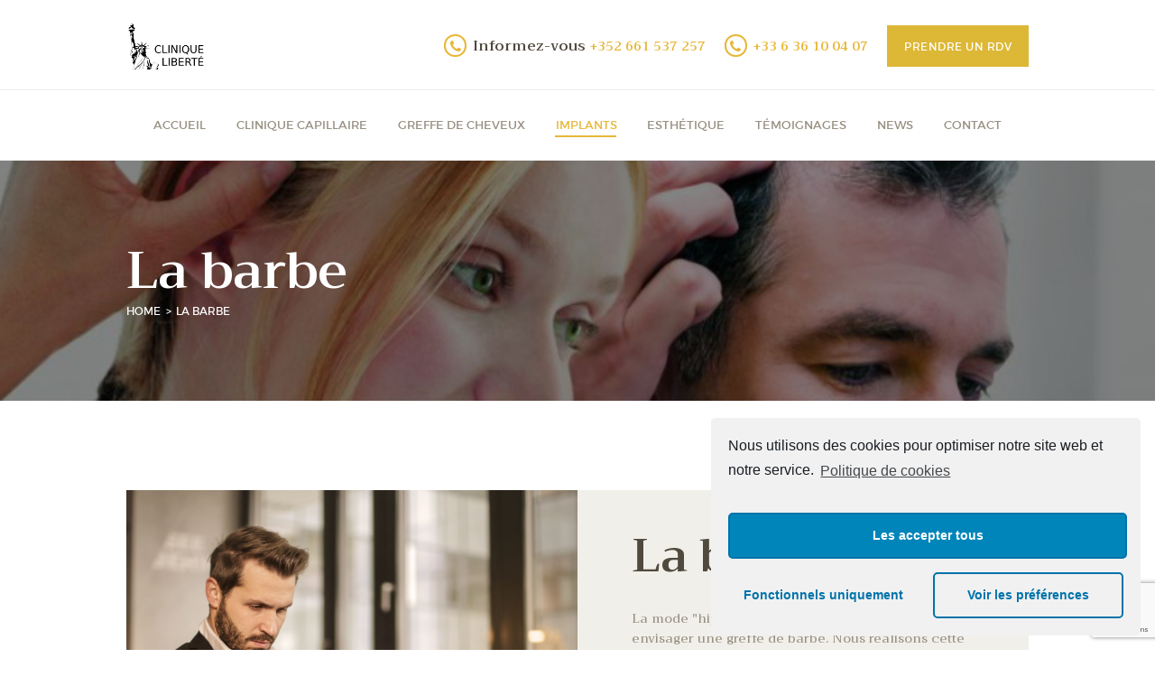

--- FILE ---
content_type: text/html; charset=UTF-8
request_url: https://clinique-liberte.com/la-barbe/
body_size: 16730
content:
<!DOCTYPE html>
<html lang="fr-FR" class="no-js scheme_default">
<head>
			<meta charset="UTF-8">
		<meta name="viewport" content="width=device-width, initial-scale=1, maximum-scale=1">
		<meta name="format-detection" content="telephone=no">
		<link rel="profile" href="http://gmpg.org/xfn/11">
		<link rel="pingback" href="https://clinique-liberte.com/xmlrpc.php">
		<style type="text/css" media="screen">#ui-datepicker-div.booked_custom_date_picker table.ui-datepicker-calendar tbody td a.ui-state-active,#ui-datepicker-div.booked_custom_date_picker table.ui-datepicker-calendar tbody td a.ui-state-active:hover,body #booked-profile-page input[type=submit].button-primary:hover,body .booked-list-view button.button:hover, body .booked-list-view input[type=submit].button-primary:hover,body table.booked-calendar input[type=submit].button-primary:hover,body .booked-modal input[type=submit].button-primary:hover,body table.booked-calendar th,body table.booked-calendar thead,body table.booked-calendar thead th,body table.booked-calendar .booked-appt-list .timeslot .timeslot-people button:hover,body #booked-profile-page .booked-profile-header,body #booked-profile-page .booked-tabs li.active a,body #booked-profile-page .booked-tabs li.active a:hover,body #booked-profile-page .appt-block .google-cal-button > a:hover,#ui-datepicker-div.booked_custom_date_picker .ui-datepicker-header{ background:#c4f2d4 !important; }body #booked-profile-page input[type=submit].button-primary:hover,body table.booked-calendar input[type=submit].button-primary:hover,body .booked-list-view button.button:hover, body .booked-list-view input[type=submit].button-primary:hover,body .booked-modal input[type=submit].button-primary:hover,body table.booked-calendar th,body table.booked-calendar .booked-appt-list .timeslot .timeslot-people button:hover,body #booked-profile-page .booked-profile-header,body #booked-profile-page .appt-block .google-cal-button > a:hover{ border-color:#c4f2d4 !important; }body table.booked-calendar tr.days,body table.booked-calendar tr.days th,body .booked-calendarSwitcher.calendar,body #booked-profile-page .booked-tabs,#ui-datepicker-div.booked_custom_date_picker table.ui-datepicker-calendar thead,#ui-datepicker-div.booked_custom_date_picker table.ui-datepicker-calendar thead th{ background:#039146 !important; }body table.booked-calendar tr.days th,body #booked-profile-page .booked-tabs{ border-color:#039146 !important; }#ui-datepicker-div.booked_custom_date_picker table.ui-datepicker-calendar tbody td.ui-datepicker-today a,#ui-datepicker-div.booked_custom_date_picker table.ui-datepicker-calendar tbody td.ui-datepicker-today a:hover,body #booked-profile-page input[type=submit].button-primary,body table.booked-calendar input[type=submit].button-primary,body .booked-list-view button.button, body .booked-list-view input[type=submit].button-primary,body .booked-list-view button.button, body .booked-list-view input[type=submit].button-primary,body .booked-modal input[type=submit].button-primary,body table.booked-calendar .booked-appt-list .timeslot .timeslot-people button,body #booked-profile-page .booked-profile-appt-list .appt-block.approved .status-block,body #booked-profile-page .appt-block .google-cal-button > a,body .booked-modal p.booked-title-bar,body table.booked-calendar td:hover .date span,body .booked-list-view a.booked_list_date_picker_trigger.booked-dp-active,body .booked-list-view a.booked_list_date_picker_trigger.booked-dp-active:hover,.booked-ms-modal .booked-book-appt /* Multi-Slot Booking */{ background:#56c477; }body #booked-profile-page input[type=submit].button-primary,body table.booked-calendar input[type=submit].button-primary,body .booked-list-view button.button, body .booked-list-view input[type=submit].button-primary,body .booked-list-view button.button, body .booked-list-view input[type=submit].button-primary,body .booked-modal input[type=submit].button-primary,body #booked-profile-page .appt-block .google-cal-button > a,body table.booked-calendar .booked-appt-list .timeslot .timeslot-people button,body .booked-list-view a.booked_list_date_picker_trigger.booked-dp-active,body .booked-list-view a.booked_list_date_picker_trigger.booked-dp-active:hover{ border-color:#56c477; }body .booked-modal .bm-window p i.fa,body .booked-modal .bm-window a,body .booked-appt-list .booked-public-appointment-title,body .booked-modal .bm-window p.appointment-title,.booked-ms-modal.visible:hover .booked-book-appt{ color:#56c477; }.booked-appt-list .timeslot.has-title .booked-public-appointment-title { color:inherit; }</style><meta name='robots' content='index, follow, max-image-preview:large, max-snippet:-1, max-video-preview:-1' />

	<!-- This site is optimized with the Yoast SEO plugin v15.9.2 - https://yoast.com/wordpress/plugins/seo/ -->
	<title>La barbe - Clinique Liberté</title>
	<link rel="canonical" href="https://clinique-liberte.com/la-barbe/" />
	<meta property="og:locale" content="fr_FR" />
	<meta property="og:type" content="article" />
	<meta property="og:title" content="La barbe - Clinique Liberté" />
	<meta property="og:url" content="https://clinique-liberte.com/la-barbe/" />
	<meta property="og:site_name" content="Clinique Liberté" />
	<meta property="article:modified_time" content="2020-03-11T10:33:51+00:00" />
	<meta name="twitter:card" content="summary_large_image" />
	<meta name="twitter:label1" content="Durée de lecture est.">
	<meta name="twitter:data1" content="1 minute">
	<script type="application/ld+json" class="yoast-schema-graph">{"@context":"https://schema.org","@graph":[{"@type":"WebSite","@id":"https://clinique-liberte.com/#website","url":"https://clinique-liberte.com/","name":"Clinique Libert\u00e9","description":"Soignez vos cheveux","potentialAction":[{"@type":"SearchAction","target":"https://clinique-liberte.com/?s={search_term_string}","query-input":"required name=search_term_string"}],"inLanguage":"fr-FR"},{"@type":"WebPage","@id":"https://clinique-liberte.com/la-barbe/#webpage","url":"https://clinique-liberte.com/la-barbe/","name":"La barbe - Clinique Libert\u00e9","isPartOf":{"@id":"https://clinique-liberte.com/#website"},"datePublished":"2020-03-09T19:38:10+00:00","dateModified":"2020-03-11T10:33:51+00:00","breadcrumb":{"@id":"https://clinique-liberte.com/la-barbe/#breadcrumb"},"inLanguage":"fr-FR","potentialAction":[{"@type":"ReadAction","target":["https://clinique-liberte.com/la-barbe/"]}]},{"@type":"BreadcrumbList","@id":"https://clinique-liberte.com/la-barbe/#breadcrumb","itemListElement":[{"@type":"ListItem","position":1,"item":{"@type":"WebPage","@id":"https://clinique-liberte.com/","url":"https://clinique-liberte.com/","name":"Accueil"}},{"@type":"ListItem","position":2,"item":{"@type":"WebPage","@id":"https://clinique-liberte.com/la-barbe/","url":"https://clinique-liberte.com/la-barbe/","name":"La barbe"}}]}]}</script>
	<!-- / Yoast SEO plugin. -->


<link rel='dns-prefetch' href='//ajax.googleapis.com' />
<link rel='dns-prefetch' href='//www.google.com' />
<link rel='dns-prefetch' href='//fonts.googleapis.com' />
<link rel='dns-prefetch' href='//s.w.org' />
<link rel="alternate" type="application/rss+xml" title="Clinique Liberté &raquo; Flux" href="https://clinique-liberte.com/feed/" />
<link rel="alternate" type="application/rss+xml" title="Clinique Liberté &raquo; Flux des commentaires" href="https://clinique-liberte.com/comments/feed/" />
		<script type="text/javascript">
			window._wpemojiSettings = {"baseUrl":"https:\/\/s.w.org\/images\/core\/emoji\/13.0.1\/72x72\/","ext":".png","svgUrl":"https:\/\/s.w.org\/images\/core\/emoji\/13.0.1\/svg\/","svgExt":".svg","source":{"concatemoji":"https:\/\/clinique-liberte.com\/wp-includes\/js\/wp-emoji-release.min.js?ver=5.7.14"}};
			!function(e,a,t){var n,r,o,i=a.createElement("canvas"),p=i.getContext&&i.getContext("2d");function s(e,t){var a=String.fromCharCode;p.clearRect(0,0,i.width,i.height),p.fillText(a.apply(this,e),0,0);e=i.toDataURL();return p.clearRect(0,0,i.width,i.height),p.fillText(a.apply(this,t),0,0),e===i.toDataURL()}function c(e){var t=a.createElement("script");t.src=e,t.defer=t.type="text/javascript",a.getElementsByTagName("head")[0].appendChild(t)}for(o=Array("flag","emoji"),t.supports={everything:!0,everythingExceptFlag:!0},r=0;r<o.length;r++)t.supports[o[r]]=function(e){if(!p||!p.fillText)return!1;switch(p.textBaseline="top",p.font="600 32px Arial",e){case"flag":return s([127987,65039,8205,9895,65039],[127987,65039,8203,9895,65039])?!1:!s([55356,56826,55356,56819],[55356,56826,8203,55356,56819])&&!s([55356,57332,56128,56423,56128,56418,56128,56421,56128,56430,56128,56423,56128,56447],[55356,57332,8203,56128,56423,8203,56128,56418,8203,56128,56421,8203,56128,56430,8203,56128,56423,8203,56128,56447]);case"emoji":return!s([55357,56424,8205,55356,57212],[55357,56424,8203,55356,57212])}return!1}(o[r]),t.supports.everything=t.supports.everything&&t.supports[o[r]],"flag"!==o[r]&&(t.supports.everythingExceptFlag=t.supports.everythingExceptFlag&&t.supports[o[r]]);t.supports.everythingExceptFlag=t.supports.everythingExceptFlag&&!t.supports.flag,t.DOMReady=!1,t.readyCallback=function(){t.DOMReady=!0},t.supports.everything||(n=function(){t.readyCallback()},a.addEventListener?(a.addEventListener("DOMContentLoaded",n,!1),e.addEventListener("load",n,!1)):(e.attachEvent("onload",n),a.attachEvent("onreadystatechange",function(){"complete"===a.readyState&&t.readyCallback()})),(n=t.source||{}).concatemoji?c(n.concatemoji):n.wpemoji&&n.twemoji&&(c(n.twemoji),c(n.wpemoji)))}(window,document,window._wpemojiSettings);
		</script>
		<style type="text/css">
img.wp-smiley,
img.emoji {
	display: inline !important;
	border: none !important;
	box-shadow: none !important;
	height: 1em !important;
	width: 1em !important;
	margin: 0 .07em !important;
	vertical-align: -0.1em !important;
	background: none !important;
	padding: 0 !important;
}
</style>
	<link property="stylesheet" rel='stylesheet' id='wp-block-library-css'  href='https://clinique-liberte.com/wp-includes/css/dist/block-library/style.min.css?ver=5.7.14' type='text/css' media='all' />
<link property="stylesheet" rel='stylesheet' id='booked-icons-css'  href='https://clinique-liberte.com/wp-content/plugins/booked/assets/css/icons.css?ver=2.3' type='text/css' media='all' />
<link property="stylesheet" rel='stylesheet' id='booked-tooltipster-css'  href='https://clinique-liberte.com/wp-content/plugins/booked/assets/js/tooltipster/css/tooltipster.css?ver=3.3.0' type='text/css' media='all' />
<link property="stylesheet" rel='stylesheet' id='booked-tooltipster-theme-css'  href='https://clinique-liberte.com/wp-content/plugins/booked/assets/js/tooltipster/css/themes/tooltipster-light.css?ver=3.3.0' type='text/css' media='all' />
<link property="stylesheet" rel='stylesheet' id='booked-animations-css'  href='https://clinique-liberte.com/wp-content/plugins/booked/assets/css/animations.css?ver=2.3' type='text/css' media='all' />
<link property="stylesheet" rel='stylesheet' id='booked-css-css'  href='https://clinique-liberte.com/wp-content/plugins/booked/dist/booked.css?ver=2.3' type='text/css' media='all' />
<link property="stylesheet" rel='stylesheet' id='contact-form-7-css'  href='https://clinique-liberte.com/wp-content/plugins/contact-form-7/includes/css/styles.css?ver=5.4' type='text/css' media='all' />
<link property="stylesheet" rel='stylesheet' id='jquery-ui-theme-css'  href='https://ajax.googleapis.com/ajax/libs/jqueryui/1.11.4/themes/smoothness/jquery-ui.min.css?ver=1.11.4' type='text/css' media='all' />
<link property="stylesheet" rel='stylesheet' id='jquery-ui-timepicker-css'  href='https://clinique-liberte.com/wp-content/plugins/contact-form-7-datepicker/js/jquery-ui-timepicker/jquery-ui-timepicker-addon.min.css?ver=5.7.14' type='text/css' media='all' />
<link property="stylesheet" rel='stylesheet' id='essential-grid-plugin-settings-css'  href='https://clinique-liberte.com/wp-content/plugins/essential-grid/public/assets/css/settings.css?ver=2.3.2' type='text/css' media='all' />
<link property="stylesheet" rel='stylesheet' id='tp-open-sans-css'  href='https://fonts.googleapis.com/css?family=Open+Sans%3A300%2C400%2C600%2C700%2C800&#038;ver=5.7.14' type='text/css' media='all' />
<link property="stylesheet" rel='stylesheet' id='tp-raleway-css'  href='https://fonts.googleapis.com/css?family=Raleway%3A100%2C200%2C300%2C400%2C500%2C600%2C700%2C800%2C900&#038;ver=5.7.14' type='text/css' media='all' />
<link property="stylesheet" rel='stylesheet' id='tp-droid-serif-css'  href='https://fonts.googleapis.com/css?family=Droid+Serif%3A400%2C700&#038;ver=5.7.14' type='text/css' media='all' />
<link property="stylesheet" rel='stylesheet' id='tp-fontello-css'  href='https://clinique-liberte.com/wp-content/plugins/essential-grid/public/assets/font/fontello/css/fontello.css?ver=2.3.2' type='text/css' media='all' />
<link property="stylesheet" rel='stylesheet' id='rs-plugin-settings-css'  href='https://clinique-liberte.com/wp-content/plugins/revslider/public/assets/css/settings.css?ver=5.4.8.3' type='text/css' media='all' />
<style id='rs-plugin-settings-inline-css' type='text/css'>
#rs-demo-id {}
</style>
<link property="stylesheet" rel='stylesheet' id='trx_addons-icons-css'  href='https://clinique-liberte.com/wp-content/plugins/trx_addons/css/font-icons/css/trx_addons_icons-embedded.css?ver=5.7.14' type='text/css' media='all' />
<link property="stylesheet" rel='stylesheet' id='swiperslider-css'  href='https://clinique-liberte.com/wp-content/plugins/trx_addons/js/swiper/swiper.min.css' type='text/css' media='all' />
<link property="stylesheet" rel='stylesheet' id='magnific-popup-css'  href='https://clinique-liberte.com/wp-content/plugins/trx_addons/js/magnific/magnific-popup.min.css' type='text/css' media='all' />
<link property="stylesheet" rel='stylesheet' id='trx_addons-css'  href='https://clinique-liberte.com/wp-content/plugins/trx_addons/css/trx_addons.css' type='text/css' media='all' />
<link property="stylesheet" rel='stylesheet' id='trx_addons-animation-css'  href='https://clinique-liberte.com/wp-content/plugins/trx_addons/css/trx_addons.animation.css?ver=5.7.14' type='text/css' media='all' />
<link property="stylesheet" rel='stylesheet' id='prohair-parent-style-css'  href='https://clinique-liberte.com/wp-content/themes/prohair/style.css?ver=5.7.14' type='text/css' media='all' />
<link property="stylesheet" rel='stylesheet' id='js_composer_front-css'  href='https://clinique-liberte.com/wp-content/plugins/js_composer/assets/css/js_composer.min.css?ver=5.7' type='text/css' media='all' />
<link property="stylesheet" rel='stylesheet' id='vcv:assets:front:style-css'  href='https://clinique-liberte.com/wp-content/plugins/visualcomposer/public/dist/front.bundle.css?ver=35.1' type='text/css' media='all' />
<link property="stylesheet" rel='stylesheet' id='wpgdprc.css-css'  href='https://clinique-liberte.com/wp-content/plugins/wp-gdpr-compliance/assets/css/front.min.css?ver=1615821391' type='text/css' media='all' />
<style id='wpgdprc.css-inline-css' type='text/css'>

            div.wpgdprc .wpgdprc-switch .wpgdprc-switch-inner:before { content: 'Yes'; }
            div.wpgdprc .wpgdprc-switch .wpgdprc-switch-inner:after { content: 'No'; }
        
</style>
<link property="stylesheet" rel='stylesheet' id='prohair-font-Montserrat-css'  href='https://clinique-liberte.com/wp-content/themes/prohair/css/font-face/Montserrat/stylesheet.css?ver=5.7.14' type='text/css' media='all' />
<link property="stylesheet" rel='stylesheet' id='prohair-font-google_fonts-css'  href='https://fonts.googleapis.com/css?family=Trirong%3A400%2C500%2C600%2C600italic%2C700%7CGreat+Vibes%3A400%2C400italic%2C700%2C700italic&#038;subset=latin%2Clatin-ext&#038;ver=5.7.14' type='text/css' media='all' />
<link property="stylesheet" rel='stylesheet' id='prohair-icons-css'  href='https://clinique-liberte.com/wp-content/themes/prohair/css/font-icons/css/fontello-embedded.css?ver=5.7.14' type='text/css' media='all' />
<link property="stylesheet" rel='stylesheet' id='prohair-main-css'  href='https://clinique-liberte.com/wp-content/themes/prohair/style.css' type='text/css' media='all' />
<link property="stylesheet" rel='stylesheet' id='prohair-styles-css'  href='https://clinique-liberte.com/wp-content/themes/prohair/css/__styles.css?ver=5.7.14' type='text/css' media='all' />
<link property="stylesheet" rel='stylesheet' id='prohair-colors-css'  href='https://clinique-liberte.com/wp-content/themes/prohair/css/__colors.css?ver=5.7.14' type='text/css' media='all' />
<link property="stylesheet" rel='stylesheet' id='mediaelement-css'  href='https://clinique-liberte.com/wp-includes/js/mediaelement/mediaelementplayer-legacy.min.css?ver=4.2.16' type='text/css' media='all' />
<link property="stylesheet" rel='stylesheet' id='wp-mediaelement-css'  href='https://clinique-liberte.com/wp-includes/js/mediaelement/wp-mediaelement.min.css?ver=5.7.14' type='text/css' media='all' />
<link property="stylesheet" rel='stylesheet' id='prohair-child-css'  href='https://clinique-liberte.com/wp-content/themes/prohair-child/style.css' type='text/css' media='all' />
<link property="stylesheet" rel='stylesheet' id='prohair-responsive-css'  href='https://clinique-liberte.com/wp-content/themes/prohair/css/responsive.css?ver=5.7.14' type='text/css' media='all' />
<link property="stylesheet" rel='stylesheet' id='cmplz-cookie-css'  href='https://clinique-liberte.com/wp-content/plugins/complianz-gdpr/assets/css/cookieconsent.min.css?ver=4.9.10' type='text/css' media='all' />
<script type='text/javascript' src='https://clinique-liberte.com/wp-includes/js/jquery/jquery.min.js?ver=3.5.1' id='jquery-core-js'></script>
<script type='text/javascript' src='https://clinique-liberte.com/wp-includes/js/jquery/jquery-migrate.min.js?ver=3.3.2' id='jquery-migrate-js'></script>
<script type='text/javascript' src='https://clinique-liberte.com/wp-content/plugins/essential-grid/public/assets/js/jquery.esgbox.min.js?ver=2.3.2' id='themepunchboxext-js'></script>
<script type='text/javascript' src='https://clinique-liberte.com/wp-content/plugins/essential-grid/public/assets/js/jquery.themepunch.tools.min.js?ver=2.3.2' id='tp-tools-js'></script>
<script type='text/javascript' src='https://clinique-liberte.com/wp-content/plugins/revslider/public/assets/js/jquery.themepunch.revolution.min.js?ver=5.4.8.3' id='revmin-js'></script>
<link rel="https://api.w.org/" href="https://clinique-liberte.com/wp-json/" /><link rel="alternate" type="application/json" href="https://clinique-liberte.com/wp-json/wp/v2/pages/1596" /><link rel="EditURI" type="application/rsd+xml" title="RSD" href="https://clinique-liberte.com/xmlrpc.php?rsd" />
<link rel="wlwmanifest" type="application/wlwmanifest+xml" href="https://clinique-liberte.com/wp-includes/wlwmanifest.xml" /> 
<meta name="generator" content="WordPress 5.7.14" />
<link rel='shortlink' href='https://clinique-liberte.com/?p=1596' />
<link rel="alternate" type="application/json+oembed" href="https://clinique-liberte.com/wp-json/oembed/1.0/embed?url=https%3A%2F%2Fclinique-liberte.com%2Fla-barbe%2F" />
<link rel="alternate" type="text/xml+oembed" href="https://clinique-liberte.com/wp-json/oembed/1.0/embed?url=https%3A%2F%2Fclinique-liberte.com%2Fla-barbe%2F&#038;format=xml" />
		<script type="text/javascript">
			var ajaxRevslider;
			
			jQuery(document).ready(function() {
				// CUSTOM AJAX CONTENT LOADING FUNCTION
				ajaxRevslider = function(obj) {
				
					// obj.type : Post Type
					// obj.id : ID of Content to Load
					// obj.aspectratio : The Aspect Ratio of the Container / Media
					// obj.selector : The Container Selector where the Content of Ajax will be injected. It is done via the Essential Grid on Return of Content
					
					var content = "";

					data = {};
					
					data.action = 'revslider_ajax_call_front';
					data.client_action = 'get_slider_html';
					data.token = 'ac136b019e';
					data.type = obj.type;
					data.id = obj.id;
					data.aspectratio = obj.aspectratio;
					
					// SYNC AJAX REQUEST
					jQuery.ajax({
						type:"post",
						url:"https://clinique-liberte.com/wp-admin/admin-ajax.php",
						dataType: 'json',
						data:data,
						async:false,
						success: function(ret, textStatus, XMLHttpRequest) {
							if(ret.success == true)
								content = ret.data;								
						},
						error: function(e) {
							console.log(e);
						}
					});
					
					 // FIRST RETURN THE CONTENT WHEN IT IS LOADED !!
					 return content;						 
				};
				
				// CUSTOM AJAX FUNCTION TO REMOVE THE SLIDER
				var ajaxRemoveRevslider = function(obj) {
					return jQuery(obj.selector+" .rev_slider").revkill();
				};

				// EXTEND THE AJAX CONTENT LOADING TYPES WITH TYPE AND FUNCTION
				var extendessential = setInterval(function() {
					if (jQuery.fn.tpessential != undefined) {
						clearInterval(extendessential);
						if(typeof(jQuery.fn.tpessential.defaults) !== 'undefined') {
							jQuery.fn.tpessential.defaults.ajaxTypes.push({type:"revslider",func:ajaxRevslider,killfunc:ajaxRemoveRevslider,openAnimationSpeed:0.3});   
							// type:  Name of the Post to load via Ajax into the Essential Grid Ajax Container
							// func: the Function Name which is Called once the Item with the Post Type has been clicked
							// killfunc: function to kill in case the Ajax Window going to be removed (before Remove function !
							// openAnimationSpeed: how quick the Ajax Content window should be animated (default is 0.3)
						}
					}
				},30);
			});
		</script>
		<meta name="generator" content="Powered by Visual Composer Website Builder - fast and easy-to-use drag and drop visual editor for WordPress."/><meta name="generator" content="Powered by WPBakery Page Builder - drag and drop page builder for WordPress."/>
<!--[if lte IE 9]><link rel="stylesheet" type="text/css" href="https://clinique-liberte.com/wp-content/plugins/js_composer/assets/css/vc_lte_ie9.min.css" media="screen"><![endif]--><meta name="generator" content="Powered by Slider Revolution 5.4.8.3 - responsive, Mobile-Friendly Slider Plugin for WordPress with comfortable drag and drop interface." />
<script type="text/javascript">function setREVStartSize(e){									
						try{ e.c=jQuery(e.c);var i=jQuery(window).width(),t=9999,r=0,n=0,l=0,f=0,s=0,h=0;
							if(e.responsiveLevels&&(jQuery.each(e.responsiveLevels,function(e,f){f>i&&(t=r=f,l=e),i>f&&f>r&&(r=f,n=e)}),t>r&&(l=n)),f=e.gridheight[l]||e.gridheight[0]||e.gridheight,s=e.gridwidth[l]||e.gridwidth[0]||e.gridwidth,h=i/s,h=h>1?1:h,f=Math.round(h*f),"fullscreen"==e.sliderLayout){var u=(e.c.width(),jQuery(window).height());if(void 0!=e.fullScreenOffsetContainer){var c=e.fullScreenOffsetContainer.split(",");if (c) jQuery.each(c,function(e,i){u=jQuery(i).length>0?u-jQuery(i).outerHeight(!0):u}),e.fullScreenOffset.split("%").length>1&&void 0!=e.fullScreenOffset&&e.fullScreenOffset.length>0?u-=jQuery(window).height()*parseInt(e.fullScreenOffset,0)/100:void 0!=e.fullScreenOffset&&e.fullScreenOffset.length>0&&(u-=parseInt(e.fullScreenOffset,0))}f=u}else void 0!=e.minHeight&&f<e.minHeight&&(f=e.minHeight);e.c.closest(".rev_slider_wrapper").css({height:f})					
						}catch(d){console.log("Failure at Presize of Slider:"+d)}						
					};</script>
		<style type="text/css" id="wp-custom-css">
			#envoyer {
	background: rgba(222, 184, 55, 1)!important;
}

#envoyer:hover {
	background: rgba(222, 184, 55, 0.8)!important;
}

#emailContact {
	height: 55px;
}

.scheme_default .vc_tta-color-white.vc_tta.vc_tta-accordion .vc_active .vc_tta-panel-heading .vc_tta-controls-icon {
	background-color: #d9b13e!important;
}

.restaurer {
	color: #50493d!important;
}		</style>
		<style type="text/css" data-type="vc_shortcodes-custom-css">.vc_custom_1583922828707{background-color: #f1efe9 !important;}</style><noscript><style type="text/css"> .wpb_animate_when_almost_visible { opacity: 1; }</style></noscript>	<!-- Global site tag (gtag.js) - Google Ads: 636488929 -->
	<script type="text/plain" class="cmplz-script cmplz-stats" async src="https://www.googletagmanager.com/gtag/js?id=AW-636488929"></script>
	<script>
	  window.dataLayer = window.dataLayer || [];
	  function gtag(){dataLayer.push(arguments);}
	  gtag('js', new Date());

	  gtag('config', 'AW-636488929');
	</script>
</head>

<body data-cmplz=1 class="page-template-default page page-id-1596 vcwb body_tag scheme_default blog_mode_page body_style_wide is_single sidebar_hide expand_content header_style_header-custom-442 header_position_default menu_style_ no_layout wpb-js-composer js-comp-ver-5.7 vc_responsive">

	
	<div class="body_wrap">

		<div class="page_wrap">

			<header class="top_panel top_panel_custom top_panel_custom_442 top_panel_custom_header-1 without_bg_image scheme_default"><div class="vc_row wpb_row vc_row-fluid sc_layouts_row sc_layouts_row_type_normal sc_layouts_row_delimiter"><div class="wpb_column vc_column_container vc_col-sm-12 sc_layouts_column_icons_position_left"><div class="vc_column-inner"><div class="wpb_wrapper"><div id="sc_content_1423543073"
		class="sc_content color_style_link3 sc_content_default sc_float_center sc_content_width_1_1"><div class="sc_content_container"><div class="vc_row wpb_row vc_inner vc_row-fluid vc_row-o-equal-height vc_row-o-content-middle vc_row-flex"><div class="wpb_column vc_column_container vc_col-sm-4 sc_layouts_column sc_layouts_column_align_left sc_layouts_column_icons_position_left"><div class="vc_column-inner"><div class="wpb_wrapper"><div class="sc_layouts_item"><a href="https://clinique-liberte.com/" id="sc_layouts_logo_1023747138" class="sc_layouts_logo sc_layouts_logo_default  vc_custom_1582994417774"><img class="logo_image" src="https://clinique-liberte.com/wp-content/uploads/2017/06/logohead.png" alt="" width="1500" height="805"></a><!-- /.sc_layouts_logo --></div></div></div></div><div class="wpb_column vc_column_container vc_col-sm-8 sc_layouts_column sc_layouts_column_align_right sc_layouts_column_icons_position_left scheme_default"><div class="vc_column-inner"><div class="wpb_wrapper"><div class="sc_layouts_item"><div id="sc_layouts_iconed_text_628576695" class="sc_layouts_iconed_text"><a href="tel:00352661537257" class="sc_layouts_item_link sc_layouts_iconed_text_link"><span class="sc_layouts_item_icon sc_layouts_iconed_text_icon icon-phone-1"></span><span class="sc_layouts_item_details sc_layouts_iconed_text_details"><span class="sc_layouts_item_details_line1 sc_layouts_iconed_text_line1">Informez-vous</span><span class="sc_layouts_item_details_line2 sc_layouts_iconed_text_line2">+352 661 537 257</span></span><!-- /.sc_layouts_iconed_text_details --></a></div><!-- /.sc_layouts_iconed_text --></div><div class="sc_layouts_item"><div id="sc_layouts_iconed_text_1621752188" class="sc_layouts_iconed_text"><a href="tel:0033636100407" class="sc_layouts_item_link sc_layouts_iconed_text_link"><span class="sc_layouts_item_icon sc_layouts_iconed_text_icon icon-phone-1"></span><span class="sc_layouts_item_details sc_layouts_iconed_text_details"><span class="sc_layouts_item_details_line2 sc_layouts_iconed_text_line2">+33 6 36 10 04 07</span></span><!-- /.sc_layouts_iconed_text_details --></a></div><!-- /.sc_layouts_iconed_text --></div><div class="sc_layouts_item"><a href="/contact/ "target="_self" id="sc_button_1316393129" class="sc_button color_style_link3 sc_button_default sc_button_size_normal sc_button_icon_left"><span class="sc_button_text"><span class="sc_button_title">Prendre un rdv</span></span><!-- /.sc_button_text --></a><!-- /.sc_button --></div></div></div></div></div></div></div><!-- /.sc_content --></div></div></div></div><div class="vc_row wpb_row vc_row-fluid sc_layouts_row sc_layouts_row_type_normal sc_layouts_row_delimiter sc_layouts_row_fixed"><div class="wpb_column vc_column_container vc_col-sm-12 sc_layouts_column sc_layouts_column_align_center sc_layouts_column_icons_position_left"><div class="vc_column-inner"><div class="wpb_wrapper"><div class="sc_layouts_item"><nav id="sc_layouts_menu_886817836" class="sc_layouts_menu sc_layouts_menu_default menu_hover_slide_line hide_on_mobile"><ul id="menu-primary" class="sc_layouts_menu_nav"><li id="menu-item-946" class="menu-item menu-item-type-custom menu-item-object-custom menu-item-home menu-item-946"><a href="http://clinique-liberte.com"><span>Accueil</span></a></li><li id="menu-item-947" class="menu-item menu-item-type-custom menu-item-object-custom menu-item-has-children menu-item-947"><a><span>Clinique Capillaire</span></a>
<ul class="sub-menu"><li id="menu-item-950" class="menu-item menu-item-type-post_type menu-item-object-page menu-item-950"><a href="https://clinique-liberte.com/dr-morel/"><span>Dr Franck Morel</span></a></li><li id="menu-item-1554" class="menu-item menu-item-type-post_type menu-item-object-page menu-item-1554"><a href="https://clinique-liberte.com/clinique/"><span>La Clinique</span></a></li></ul>
</li><li id="menu-item-1564" class="menu-item menu-item-type-post_type menu-item-object-page menu-item-has-children menu-item-1564"><a href="https://clinique-liberte.com/greffe-de-cheveux/"><span>Greffe de cheveux</span></a>
<ul class="sub-menu"><li id="menu-item-1001" class="menu-item menu-item-type-post_type menu-item-object-page menu-item-1001"><a href="https://clinique-liberte.com/greffe-capillaire-fue/"><span>Greffe capillaire FUE HD</span></a></li><li id="menu-item-983" class="menu-item menu-item-type-post_type menu-item-object-page menu-item-983"><a href="https://clinique-liberte.com/chute-de-cheveux-2/"><span>Chute de cheveux</span></a></li><li id="menu-item-1280" class="menu-item menu-item-type-post_type menu-item-object-page menu-item-1280"><a href="https://clinique-liberte.com/technique-de-la-maxi-greffe/"><span>Technique des greffes maxi</span></a></li><li id="menu-item-1343" class="menu-item menu-item-type-post_type menu-item-object-page menu-item-1343"><a href="https://clinique-liberte.com/la-technique-de-la-bandelette/"><span>Technique de la Bandelette</span></a></li><li id="menu-item-1586" class="menu-item menu-item-type-post_type menu-item-object-page menu-item-1586"><a href="https://clinique-liberte.com/mise-en-garde-et-questions-frequentes/"><span>Mise en garde et questions fréquentes</span></a></li></ul>
</li><li id="menu-item-1029" class="menu-item menu-item-type-post_type menu-item-object-page current-menu-ancestor current-menu-parent current_page_parent current_page_ancestor menu-item-has-children menu-item-1029"><a href="https://clinique-liberte.com/implants-capillaires/"><span>Implants</span></a>
<ul class="sub-menu"><li id="menu-item-1599" class="menu-item menu-item-type-post_type menu-item-object-page menu-item-1599"><a href="https://clinique-liberte.com/les-sourcils/"><span>Les sourcils</span></a></li><li id="menu-item-1598" class="menu-item menu-item-type-post_type menu-item-object-page current-menu-item page_item page-item-1596 current_page_item menu-item-1598"><a href="https://clinique-liberte.com/la-barbe/" aria-current="page"><span>La barbe</span></a></li></ul>
</li><li id="menu-item-1897" class="menu-item menu-item-type-post_type menu-item-object-page menu-item-1897"><a href="https://clinique-liberte.com/medecine-esthetique-anti-age/"><span>Esthétique</span></a></li><li id="menu-item-1057" class="menu-item menu-item-type-taxonomy menu-item-object-category menu-item-1057"><a href="https://clinique-liberte.com/category/temoignages/"><span>Témoignages</span></a></li><li id="menu-item-1298" class="menu-item menu-item-type-post_type menu-item-object-page menu-item-1298"><a href="https://clinique-liberte.com/news/"><span>News</span></a></li><li id="menu-item-1061" class="menu-item menu-item-type-post_type menu-item-object-page menu-item-1061"><a href="https://clinique-liberte.com/contact/"><span>Contact</span></a></li></ul></nav><!-- /.sc_layouts_menu --><div class="sc_layouts_iconed_text sc_layouts_menu_mobile_button">
		<a class="sc_layouts_item_link sc_layouts_iconed_text_link" href="#">
			<span class="sc_layouts_item_icon sc_layouts_iconed_text_icon trx_addons_icon-menu"></span>
		</a>
	</div></div></div></div></div></div><div class="vc_row wpb_row vc_row-fluid vc_custom_1582036835439 vc_row-has-fill sc_layouts_hide_on_frontpage scheme_dark"><div class="wpb_column vc_column_container vc_col-sm-12 sc_layouts_column_icons_position_left"><div class="vc_column-inner"><div class="wpb_wrapper"><div class="sc_layouts_item"><div id="sc_layouts_featured_1247421877" class="sc_layouts_featured with_content sc_align_center"><div class="sc_layouts_featured_content"><div class="vc_empty_space  height_medium hide_on_mobile"   style="height: 0px" ><span class="vc_empty_space_inner"></span></div>
<div class="vc_empty_space  height_small"   style="height: 0px" ><span class="vc_empty_space_inner"></span></div>
<div id="sc_content_1454195884"
		class="sc_content color_style_default sc_content_default sc_float_center sc_align_left sc_content_width_1_1"><div class="sc_content_container"><div class="sc_layouts_item"><div id="sc_layouts_title_569886134" class="sc_layouts_title"><div class="sc_layouts_title_title">        <h1 class="sc_layouts_title_caption">La barbe</h1>
        </div><div class="sc_layouts_title_breadcrumbs"><div class="breadcrumbs"><a class="breadcrumbs_item home" href="https://clinique-liberte.com/">Home</a><span class="breadcrumbs_delimiter"></span><span class="breadcrumbs_item current">La barbe</span></div></div></div><!-- /.sc_layouts_title --></div></div></div><!-- /.sc_content --><div class="vc_empty_space  height_small hide_on_mobile"   style="height: 0px" ><span class="vc_empty_space_inner"></span></div>
<div class="vc_empty_space  height_medium"   style="height: 0px" ><span class="vc_empty_space_inner"></span></div>
</div></div><!-- /.sc_layouts_featured --></div></div></div></div></div></header><div class="menu_mobile_overlay"></div>
<div class="menu_mobile menu_mobile_fullscreen scheme_dark">
	<div class="menu_mobile_inner">
		<a class="menu_mobile_close icon-cancel"></a><a class="sc_layouts_logo" href="https://clinique-liberte.com/"><img src="http://clinique-liberte.com/wp-content/uploads/2017/06/logohead.png" alt="Clinique Liberté" width="1500" height="805"></a><nav class="menu_mobile_nav_area"><ul id="menu_mobile" class=" menu_mobile_nav"><li class="menu-item menu-item-type-custom menu-item-object-custom menu-item-home menu-item-946"><a href="http://clinique-liberte.com"><span>Accueil</span></a></li><li class="menu-item menu-item-type-custom menu-item-object-custom menu-item-has-children menu-item-947"><a><span>Clinique Capillaire</span></a>
<ul class="sub-menu"><li class="menu-item menu-item-type-post_type menu-item-object-page menu-item-950"><a href="https://clinique-liberte.com/dr-morel/"><span>Dr Franck Morel</span></a></li><li class="menu-item menu-item-type-post_type menu-item-object-page menu-item-1554"><a href="https://clinique-liberte.com/clinique/"><span>La Clinique</span></a></li></ul>
</li><li class="menu-item menu-item-type-post_type menu-item-object-page menu-item-has-children menu-item-1564"><a href="https://clinique-liberte.com/greffe-de-cheveux/"><span>Greffe de cheveux</span></a>
<ul class="sub-menu"><li class="menu-item menu-item-type-post_type menu-item-object-page menu-item-1001"><a href="https://clinique-liberte.com/greffe-capillaire-fue/"><span>Greffe capillaire FUE HD</span></a></li><li class="menu-item menu-item-type-post_type menu-item-object-page menu-item-983"><a href="https://clinique-liberte.com/chute-de-cheveux-2/"><span>Chute de cheveux</span></a></li><li class="menu-item menu-item-type-post_type menu-item-object-page menu-item-1280"><a href="https://clinique-liberte.com/technique-de-la-maxi-greffe/"><span>Technique des greffes maxi</span></a></li><li class="menu-item menu-item-type-post_type menu-item-object-page menu-item-1343"><a href="https://clinique-liberte.com/la-technique-de-la-bandelette/"><span>Technique de la Bandelette</span></a></li><li class="menu-item menu-item-type-post_type menu-item-object-page menu-item-1586"><a href="https://clinique-liberte.com/mise-en-garde-et-questions-frequentes/"><span>Mise en garde et questions fréquentes</span></a></li></ul>
</li><li class="menu-item menu-item-type-post_type menu-item-object-page current-menu-ancestor current-menu-parent current_page_parent current_page_ancestor menu-item-has-children menu-item-1029"><a href="https://clinique-liberte.com/implants-capillaires/"><span>Implants</span></a>
<ul class="sub-menu"><li class="menu-item menu-item-type-post_type menu-item-object-page menu-item-1599"><a href="https://clinique-liberte.com/les-sourcils/"><span>Les sourcils</span></a></li><li class="menu-item menu-item-type-post_type menu-item-object-page current-menu-item page_item page-item-1596 current_page_item menu-item-1598"><a href="https://clinique-liberte.com/la-barbe/" aria-current="page"><span>La barbe</span></a></li></ul>
</li><li class="menu-item menu-item-type-post_type menu-item-object-page menu-item-1897"><a href="https://clinique-liberte.com/medecine-esthetique-anti-age/"><span>Esthétique</span></a></li><li class="menu-item menu-item-type-taxonomy menu-item-object-category menu-item-1057"><a href="https://clinique-liberte.com/category/temoignages/"><span>Témoignages</span></a></li><li class="menu-item menu-item-type-post_type menu-item-object-page menu-item-1298"><a href="https://clinique-liberte.com/news/"><span>News</span></a></li><li class="menu-item menu-item-type-post_type menu-item-object-page menu-item-1061"><a href="https://clinique-liberte.com/contact/"><span>Contact</span></a></li></ul></nav><div class="search_wrap search_style_normal search_mobile">
	<div class="search_form_wrap">
		<form role="search" method="get" class="search_form" action="https://clinique-liberte.com/">
			<input type="text" class="search_field" placeholder="Search" value="" name="s">
			<button type="submit" class="search_submit trx_addons_icon-search"></button>
					</form>
	</div>
	</div><div class="socials_mobile"><a target="_blank" href="https://www.instagram.com/clinique_liberte/" class="social_item social_item_style_icons social_item_type_icons"><span class="social_icon social_instagramm"><span class="icon-instagramm"></span></span></a><a target="_blank" href="https://www.facebook.com/Clinique-Libert%C3%A9-greffe-capillaire-102401141949289/" class="social_item social_item_style_icons social_item_type_icons"><span class="social_icon social_facebook"><span class="icon-facebook"></span></span></a></div>	</div>
</div>

			<div class="page_content_wrap scheme_default">

								<div class="content_wrap">
				
									

					<div class="content">
										

<article id="post-1596" class="post_item_single post_type_page post-1596 page type-page status-publish hentry">

	
	<div class="post_content entry-content">
		<div class="vc_row wpb_row vc_row-fluid"><div class="wpb_column vc_column_container vc_col-sm-12 sc_layouts_column_icons_position_left"><div class="vc_column-inner"><div class="wpb_wrapper"><div  id="sc_promo_1506123875" 
	class="sc_promo color_style_default sc_promo_default  vc_custom_1583922828707 sc_promo_size_normal sc_promo_image_position_left"><div class="sc_promo_image" style="background-image:url(https://clinique-liberte.com/wp-content/uploads/2020/03/man-in-black-suit-sitting-on-brown-couch-3775582-scaled.jpg);width:50%;left: 0;"></div><div class="sc_promo_text" style="width: 50%;float: right;">
			<div class="sc_promo_text_inner sc_content_width_50%" style=""><div class="sc_promo_content sc_item_content"><div id="sc_title_687652430"
		class="sc_title color_style_default sc_title_default"><h2 class="sc_item_title sc_title_title sc_align_left sc_item_title_style_default">La barbe</h2><div class="sc_item_descr sc_title_descr sc_align_left"><p>La mode "hipster" amène de plus en plus d'hommes à envisager une greffe de barbe. Nous réalisons cette intervention, selon le modèle que vous souhaitez. </p>
<p>N'hésitez pas à nous contacter si vous souhaitez avoir une vraie barbe si vous êtes imberbe ou bien si vous voulez densifier votre barbe existante.  </p>
<p>Nous réalisons également des petites greffes en cas de "trous" inesthétiques dans la barbe, que l'origine soit cicatricielle ou non.</p>
</div><div class="sc_item_button sc_item_button_default sc_title_button sc_align_left sc_button_wrap sc_align_left"><a href="http://clinique-liberte.com/contact/ "target="_self" id="sc_button_1004349505" class="sc_button color_style_default sc_button_default sc_button_size_normal sc_button_icon_left"><span class="sc_button_text"><span class="sc_button_title">PRENDRE CONTACT</span></span><!-- /.sc_button_text --></a><!-- /.sc_button --></div><!-- /.sc_item_button sc_item_button_default sc_title_button sc_align_left --></div><!-- /.sc_title --></div></div>
		</div><!-- /.sc_promo_text --></div><!-- /.sc_promo --></div></div></div></div>
	</div><!-- .entry-content -->

</article>
				
					</div><!-- </.content> -->

					</div><!-- </.content_wrap> -->			</div><!-- </.page_content_wrap> -->

			<footer class="footer_wrap footer_default scheme_default">
			<div class="footer_widgets_wrap widget_area sc_layouts_row  sc_layouts_row_type_normal">
			<div class="footer_widgets_inner widget_area_inner">
				<div class="content_wrap"><div class="columns_wrap"><aside id="trx_addons_widget_contacts-2" class="column-1_3 widget widget_contacts"><div class="contacts_wrap"><div class="contacts_logo"><img src="http://clinique-liberte.com/wp-content/uploads/2020/02/logowhite200X200.png" alt="" width="200" height="200"></div><div class="contacts_description"><p>Clinique Liberté, expertise en greffe capillaire, implants et traitements esthétiques. </p>
</div><div class="contacts_info"><span class="contacts_email"><a href="mailto:c&#111;&#110;&#116;a&#99;t&#64;&#99;&#108;i&#110;&#105;&#113;&#117;&#101;-l&#105;b&#101;&#114;te.&#99;om">c&#111;ntac&#116;&#64;&#99;&#108;&#105;&#110;i&#113;&#117;&#101;&#45;lib&#101;r&#116;e.c&#111;m</a></span></div></div><!-- /.contacts_wrap --></aside><aside id="nav_menu-4" class="column-1_3 widget widget_nav_menu"><h5 class="widget_title"><span class="widget_title_line"></span><span>More Info</span></h5><div class="menu-footer_menu-container"><ul id="menu-footer_menu" class="menu"><li id="menu-item-1095" class="menu-item menu-item-type-post_type menu-item-object-page menu-item-home menu-item-1095"><a href="https://clinique-liberte.com/">Accueil</a></li>
<li id="menu-item-1097" class="menu-item menu-item-type-post_type menu-item-object-page menu-item-1097"><a href="https://clinique-liberte.com/dr-morel/">Dr Franck Morel</a></li>
<li id="menu-item-1100" class="menu-item menu-item-type-post_type menu-item-object-page menu-item-1100"><a href="https://clinique-liberte.com/clinique/">La Clinique</a></li>
<li id="menu-item-1096" class="menu-item menu-item-type-post_type menu-item-object-page menu-item-1096"><a href="https://clinique-liberte.com/chute-de-cheveux-2/">Chute de cheveux</a></li>
<li id="menu-item-1098" class="menu-item menu-item-type-post_type menu-item-object-page menu-item-1098"><a href="https://clinique-liberte.com/greffe-de-cheveux/">Greffe de cheveux</a></li>
<li id="menu-item-1099" class="menu-item menu-item-type-post_type menu-item-object-page menu-item-1099"><a href="https://clinique-liberte.com/implants-capillaires/">Implants</a></li>
<li id="menu-item-1101" class="menu-item menu-item-type-taxonomy menu-item-object-category menu-item-1101"><a href="https://clinique-liberte.com/category/temoignages/">Témoignages</a></li>
<li id="menu-item-1102" class="menu-item menu-item-type-taxonomy menu-item-object-category menu-item-1102"><a href="https://clinique-liberte.com/category/news/">News</a></li>
<li id="menu-item-1103" class="menu-item menu-item-type-post_type menu-item-object-page menu-item-1103"><a href="https://clinique-liberte.com/contact/">Contact</a></li>
<li id="menu-item-1814" class="menu-item menu-item-type-post_type menu-item-object-page menu-item-privacy-policy menu-item-1814"><a href="https://clinique-liberte.com/mentions-legales/">Mentions légales</a></li>
</ul></div></aside><aside id="text-2" class="column-1_3 widget widget_text"><h5 class="widget_title"><span class="widget_title_line"></span><span>Newsletter</span></h5>			<div class="textwidget"><p>Restez connectés !<br />
<script>(function() {
	window.mc4wp = window.mc4wp || {
		listeners: [],
		forms: {
			on: function(evt, cb) {
				window.mc4wp.listeners.push(
					{
						event   : evt,
						callback: cb
					}
				);
			}
		}
	}
})();
</script><!-- Mailchimp for WordPress v4.8.3 - https://wordpress.org/plugins/mailchimp-for-wp/ --><form id="mc4wp-form-1" class="mc4wp-form mc4wp-form-459" method="post" data-id="459" data-name="Mailchimp Form in footer" ><div class="mc4wp-form-fields"><div class="mailchimp_form">
  <div class="mailchimp_inputs">
	<input type="email" id="mailchimp_email" name="EMAIL" placeholder="Email" required>
    <button style="background: #d9b13e!important"></button>
  </div>
 </div></div><label style="display: none !important;">Laissez ce champ vide si vous êtes humain : <input type="text" name="_mc4wp_honeypot" value="" tabindex="-1" autocomplete="off" /></label><input type="hidden" name="_mc4wp_timestamp" value="1768851787" /><input type="hidden" name="_mc4wp_form_id" value="459" /><input type="hidden" name="_mc4wp_form_element_id" value="mc4wp-form-1" /><div class="mc4wp-response"></div></form><!-- / Mailchimp for WordPress Plugin --></p>
<p>&nbsp;</p>
<ul>
<li>Consultations : LUXEMBOURG PARIS VANNES BRUXELLES</li>
</ul>
</div>
		</aside><aside id="trx_addons_widget_socials-3" class="column-1_3 widget widget_socials"><div class="socials_wrap"><a target="_blank" href="https://www.instagram.com/clinique_liberte/" class="social_item social_item_style_icons social_item_type_icons"><span class="social_icon social_instagramm"><span class="icon-instagramm"></span></span></a><a target="_blank" href="https://www.facebook.com/Clinique-Libert%C3%A9-greffe-capillaire-102401141949289/" class="social_item social_item_style_icons social_item_type_icons"><span class="social_icon social_facebook"><span class="icon-facebook"></span></span></a></div></aside></div><!-- /.columns_wrap --></div><!-- /.content_wrap -->			</div><!-- /.footer_widgets_inner -->
		</div><!-- /.footer_widgets_wrap -->
		<div class="footer_copyright_wrap scheme_ copyright_width_socials">
	<div class="footer_copyright_inner">
		<div class="content_wrap">
			<div class="copyright_text">Clinique Liberté © 2026. Tous droits réservés. Site réalisée par www.la-plume.lu</div><div class="copyright_socials">
                    <div class="socials_wrap"><span class="follow-us">Follow us</span><a target="_blank" href="https://www.instagram.com/clinique_liberte/" class="social_item social_item_style_icons social_item_type_icons"><span class="social_icon social_instagramm"><span class="icon-instagramm"></span></span></a><a target="_blank" href="https://www.facebook.com/Clinique-Libert%C3%A9-greffe-capillaire-102401141949289/" class="social_item social_item_style_icons social_item_type_icons"><span class="social_icon social_facebook"><span class="icon-facebook"></span></span></a></div>
                </div>
            </div>
	</div>
</div>
</footer><!-- /.footer_wrap -->

		</div><!-- /.page_wrap -->

        	</div><!-- /.body_wrap -->

	
	<script>(function() {function maybePrefixUrlField() {
	if (this.value.trim() !== '' && this.value.indexOf('http') !== 0) {
		this.value = "http://" + this.value;
	}
}

var urlFields = document.querySelectorAll('.mc4wp-form input[type="url"]');
if (urlFields) {
	for (var j=0; j < urlFields.length; j++) {
		urlFields[j].addEventListener('blur', maybePrefixUrlField);
	}
}
})();</script><link property="stylesheet" rel='stylesheet' id='font-awesome-css'  href='https://clinique-liberte.com/wp-content/plugins/js_composer/assets/lib/bower/font-awesome/css/font-awesome.min.css?ver=5.7' type='text/css' media='all' />
<script type='text/javascript' src='https://clinique-liberte.com/wp-content/plugins/visualcomposer/public/dist/front.bundle.js?ver=35.1' id='vcv:assets:front:script-js'></script>
<script type='text/javascript' src='https://clinique-liberte.com/wp-content/plugins/visualcomposer/public/dist/runtime.bundle.js?ver=35.1' id='vcv:assets:runtime:script-js'></script>
<script type='text/javascript' src='https://clinique-liberte.com/wp-includes/js/jquery/ui/core.min.js?ver=1.12.1' id='jquery-ui-core-js'></script>
<script type='text/javascript' src='https://clinique-liberte.com/wp-includes/js/jquery/ui/datepicker.min.js?ver=1.12.1' id='jquery-ui-datepicker-js'></script>
<script type='text/javascript' id='jquery-ui-datepicker-js-after'>
jQuery(document).ready(function(jQuery){jQuery.datepicker.setDefaults({"closeText":"Fermer","currentText":"Aujourd\u2019hui","monthNames":["janvier","f\u00e9vrier","mars","avril","mai","juin","juillet","ao\u00fbt","septembre","octobre","novembre","d\u00e9cembre"],"monthNamesShort":["Jan","F\u00e9v","Mar","Avr","Mai","Juin","Juil","Ao\u00fbt","Sep","Oct","Nov","D\u00e9c"],"nextText":"Suivant","prevText":"Pr\u00e9c\u00e9dent","dayNames":["dimanche","lundi","mardi","mercredi","jeudi","vendredi","samedi"],"dayNamesShort":["dim","lun","mar","mer","jeu","ven","sam"],"dayNamesMin":["D","L","M","M","J","V","S"],"dateFormat":"d MM yy","firstDay":1,"isRTL":false});});
</script>
<script type='text/javascript' src='https://clinique-liberte.com/wp-content/plugins/booked/assets/js/spin.min.js?ver=2.0.1' id='booked-spin-js-js'></script>
<script type='text/javascript' src='https://clinique-liberte.com/wp-content/plugins/booked/assets/js/spin.jquery.js?ver=2.0.1' id='booked-spin-jquery-js'></script>
<script type='text/javascript' src='https://clinique-liberte.com/wp-content/plugins/booked/assets/js/tooltipster/js/jquery.tooltipster.min.js?ver=3.3.0' id='booked-tooltipster-js'></script>
<script type='text/javascript' id='booked-functions-js-extra'>
/* <![CDATA[ */
var booked_js_vars = {"ajax_url":"https:\/\/clinique-liberte.com\/wp-admin\/admin-ajax.php","profilePage":"","publicAppointments":"","i18n_confirm_appt_delete":"Are you sure you want to cancel this appointment?","i18n_please_wait":"Please wait ...","i18n_wrong_username_pass":"Wrong username\/password combination.","i18n_fill_out_required_fields":"Please fill out all required fields.","i18n_guest_appt_required_fields":"Please enter your name to book an appointment.","i18n_appt_required_fields":"Please enter your name, your email address and choose a password to book an appointment.","i18n_appt_required_fields_guest":"Please fill in all \"Information\" fields.","i18n_password_reset":"Please check your email for instructions on resetting your password.","i18n_password_reset_error":"That username or email is not recognized."};
/* ]]> */
</script>
<script type='text/javascript' src='https://clinique-liberte.com/wp-content/plugins/booked/assets/js/functions.js?ver=2.3' id='booked-functions-js'></script>
<script type='text/javascript' src='https://clinique-liberte.com/wp-includes/js/dist/vendor/wp-polyfill.min.js?ver=7.4.4' id='wp-polyfill-js'></script>
<script type='text/javascript' id='wp-polyfill-js-after'>
( 'fetch' in window ) || document.write( '<script src="https://clinique-liberte.com/wp-includes/js/dist/vendor/wp-polyfill-fetch.min.js?ver=3.0.0"></scr' + 'ipt>' );( document.contains ) || document.write( '<script src="https://clinique-liberte.com/wp-includes/js/dist/vendor/wp-polyfill-node-contains.min.js?ver=3.42.0"></scr' + 'ipt>' );( window.DOMRect ) || document.write( '<script src="https://clinique-liberte.com/wp-includes/js/dist/vendor/wp-polyfill-dom-rect.min.js?ver=3.42.0"></scr' + 'ipt>' );( window.URL && window.URL.prototype && window.URLSearchParams ) || document.write( '<script src="https://clinique-liberte.com/wp-includes/js/dist/vendor/wp-polyfill-url.min.js?ver=3.6.4"></scr' + 'ipt>' );( window.FormData && window.FormData.prototype.keys ) || document.write( '<script src="https://clinique-liberte.com/wp-includes/js/dist/vendor/wp-polyfill-formdata.min.js?ver=3.0.12"></scr' + 'ipt>' );( Element.prototype.matches && Element.prototype.closest ) || document.write( '<script src="https://clinique-liberte.com/wp-includes/js/dist/vendor/wp-polyfill-element-closest.min.js?ver=2.0.2"></scr' + 'ipt>' );( 'objectFit' in document.documentElement.style ) || document.write( '<script src="https://clinique-liberte.com/wp-includes/js/dist/vendor/wp-polyfill-object-fit.min.js?ver=2.3.4"></scr' + 'ipt>' );
</script>
<script type='text/javascript' src='https://clinique-liberte.com/wp-includes/js/dist/hooks.min.js?ver=d0188aa6c336f8bb426fe5318b7f5b72' id='wp-hooks-js'></script>
<script type='text/javascript' src='https://clinique-liberte.com/wp-includes/js/dist/i18n.min.js?ver=6ae7d829c963a7d8856558f3f9b32b43' id='wp-i18n-js'></script>
<script type='text/javascript' id='wp-i18n-js-after'>
wp.i18n.setLocaleData( { 'text direction\u0004ltr': [ 'ltr' ] } );
</script>
<script type='text/javascript' src='https://clinique-liberte.com/wp-includes/js/dist/vendor/lodash.min.js?ver=4.17.21' id='lodash-js'></script>
<script type='text/javascript' id='lodash-js-after'>
window.lodash = _.noConflict();
</script>
<script type='text/javascript' src='https://clinique-liberte.com/wp-includes/js/dist/url.min.js?ver=7c99a9585caad6f2f16c19ecd17a86cd' id='wp-url-js'></script>
<script type='text/javascript' id='wp-api-fetch-js-translations'>
( function( domain, translations ) {
	var localeData = translations.locale_data[ domain ] || translations.locale_data.messages;
	localeData[""].domain = domain;
	wp.i18n.setLocaleData( localeData, domain );
} )( "default", {"translation-revision-date":"2022-10-31 12:56:19+0000","generator":"GlotPress\/4.0.1","domain":"messages","locale_data":{"messages":{"":{"domain":"messages","plural-forms":"nplurals=2; plural=n > 1;","lang":"fr"},"You are probably offline.":["Vous \u00eates probablement hors ligne."],"Media upload failed. If this is a photo or a large image, please scale it down and try again.":["Le t\u00e9l\u00e9versement du m\u00e9dia a \u00e9chou\u00e9. S\u2019il s\u2019agit d\u2019une photo ou d\u2019une grande image, veuillez la redimensionner puis r\u00e9essayer."],"An unknown error occurred.":["Une erreur inconnue est survenue."],"The response is not a valid JSON response.":["La r\u00e9ponse n\u2019est pas une r\u00e9ponse JSON valide."]}},"comment":{"reference":"wp-includes\/js\/dist\/api-fetch.js"}} );
</script>
<script type='text/javascript' src='https://clinique-liberte.com/wp-includes/js/dist/api-fetch.min.js?ver=25cbf3644d200bdc5cab50e7966b5b03' id='wp-api-fetch-js'></script>
<script type='text/javascript' id='wp-api-fetch-js-after'>
wp.apiFetch.use( wp.apiFetch.createRootURLMiddleware( "https://clinique-liberte.com/wp-json/" ) );
wp.apiFetch.nonceMiddleware = wp.apiFetch.createNonceMiddleware( "7aacbd26ec" );
wp.apiFetch.use( wp.apiFetch.nonceMiddleware );
wp.apiFetch.use( wp.apiFetch.mediaUploadMiddleware );
wp.apiFetch.nonceEndpoint = "https://clinique-liberte.com/wp-admin/admin-ajax.php?action=rest-nonce";
</script>
<script type='text/javascript' id='contact-form-7-js-extra'>
/* <![CDATA[ */
var wpcf7 = [];
/* ]]> */
</script>
<script type='text/javascript' src='https://clinique-liberte.com/wp-content/plugins/contact-form-7/includes/js/index.js?ver=5.4' id='contact-form-7-js'></script>
<script type='text/javascript' src='https://ajax.googleapis.com/ajax/libs/jqueryui/1.11.4/i18n/datepicker-fr.min.js?ver=1.11.4' id='jquery-ui-fr-js'></script>
<script type='text/javascript' src='https://clinique-liberte.com/wp-content/plugins/contact-form-7-datepicker/js/jquery-ui-timepicker/jquery-ui-timepicker-addon.min.js?ver=5.7.14' id='jquery-ui-timepicker-js'></script>
<script type='text/javascript' src='https://clinique-liberte.com/wp-content/plugins/contact-form-7-datepicker/js/jquery-ui-timepicker/i18n/jquery-ui-timepicker-fr.js?ver=5.7.14' id='jquery-ui-timepicker-fr-js'></script>
<script type='text/javascript' src='https://clinique-liberte.com/wp-includes/js/jquery/ui/mouse.min.js?ver=1.12.1' id='jquery-ui-mouse-js'></script>
<script type='text/javascript' src='https://clinique-liberte.com/wp-includes/js/jquery/ui/slider.min.js?ver=1.12.1' id='jquery-ui-slider-js'></script>
<script type='text/javascript' src='https://clinique-liberte.com/wp-includes/js/jquery/ui/controlgroup.min.js?ver=1.12.1' id='jquery-ui-controlgroup-js'></script>
<script type='text/javascript' src='https://clinique-liberte.com/wp-includes/js/jquery/ui/checkboxradio.min.js?ver=1.12.1' id='jquery-ui-checkboxradio-js'></script>
<script type='text/javascript' src='https://clinique-liberte.com/wp-includes/js/jquery/ui/button.min.js?ver=1.12.1' id='jquery-ui-button-js'></script>
<script type='text/javascript' src='https://clinique-liberte.com/wp-content/plugins/contact-form-7-datepicker/js/jquery-ui-sliderAccess.js?ver=5.7.14' id='jquery-ui-slider-access-js'></script>
<script type='text/javascript' src='https://clinique-liberte.com/wp-content/plugins/trx_addons/js/swiper/swiper.jquery.min.js' id='swiperslider-js'></script>
<script type='text/javascript' src='https://clinique-liberte.com/wp-content/plugins/trx_addons/js/magnific/jquery.magnific-popup.min.js' id='magnific-popup-js'></script>
<script type='text/javascript' id='trx_addons-js-extra'>
/* <![CDATA[ */
var TRX_ADDONS_STORAGE = {"ajax_url":"https:\/\/clinique-liberte.com\/wp-admin\/admin-ajax.php","ajax_nonce":"1a25714443","site_url":"https:\/\/clinique-liberte.com","post_id":"1596","vc_edit_mode":"0","popup_engine":"magnific","animate_inner_links":"0","user_logged_in":"0","email_mask":"^([a-zA-Z0-9_\\-]+\\.)*[a-zA-Z0-9_\\-]+@[a-z0-9_\\-]+(\\.[a-z0-9_\\-]+)*\\.[a-z]{2,6}$","msg_ajax_error":"Invalid server answer!","msg_magnific_loading":"Loading image","msg_magnific_error":"Error loading image","msg_error_like":"Error saving your like! Please, try again later.","msg_field_name_empty":"The name can't be empty","msg_field_email_empty":"Too short (or empty) email address","msg_field_email_not_valid":"Invalid email address","msg_field_text_empty":"The message text can't be empty","msg_search_error":"Search error! Try again later.","msg_send_complete":"Send message complete!","msg_send_error":"Transmit failed!","ajax_views":"","menu_cache":[".menu_mobile_inner > nav > ul"],"login_via_ajax":"1","msg_login_empty":"The Login field can't be empty","msg_login_long":"The Login field is too long","msg_password_empty":"The password can't be empty and shorter then 4 characters","msg_password_long":"The password is too long","msg_login_success":"Login success! The page should be reloaded in 3 sec.","msg_login_error":"Login failed!","msg_not_agree":"Please, read and check 'Terms and Conditions'","msg_email_long":"E-mail address is too long","msg_email_not_valid":"E-mail address is invalid","msg_password_not_equal":"The passwords in both fields are not equal","msg_registration_success":"Registration success! Please log in!","msg_registration_error":"Registration failed!","msg_sc_googlemap_not_avail":"Googlemap service is not available","msg_sc_googlemap_geocoder_error":"Error while geocode address"};
/* ]]> */
</script>
<script type='text/javascript' src='https://clinique-liberte.com/wp-content/plugins/trx_addons/js/trx_addons.js' id='trx_addons-js'></script>
<script type='text/javascript' id='booked-fea-js-js-extra'>
/* <![CDATA[ */
var booked_fea_vars = {"ajax_url":"https:\/\/clinique-liberte.com\/wp-admin\/admin-ajax.php","i18n_confirm_appt_delete":"Are you sure you want to cancel this appointment?","i18n_confirm_appt_approve":"Are you sure you want to approve this appointment?"};
/* ]]> */
</script>
<script type='text/javascript' src='https://clinique-liberte.com/wp-content/plugins/booked/includes/add-ons/frontend-agents/js/functions.js?ver=2.3' id='booked-fea-js-js'></script>
<script type='text/javascript' src='https://clinique-liberte.com/wp-content/plugins/trx_addons/components/cpt/layouts/shortcodes/menu/superfish.js' id='superfish-js'></script>
<script type='text/javascript' src='https://www.google.com/recaptcha/api.js?render=6Lc6bIAaAAAAAA4OzXw8u9s_nZvW-y5AUdXZWkc8&#038;ver=3.0' id='google-recaptcha-js'></script>
<script type='text/javascript' id='wpcf7-recaptcha-js-extra'>
/* <![CDATA[ */
var wpcf7_recaptcha = {"sitekey":"6Lc6bIAaAAAAAA4OzXw8u9s_nZvW-y5AUdXZWkc8","actions":{"homepage":"homepage","contactform":"contactform"}};
/* ]]> */
</script>
<script type='text/javascript' src='https://clinique-liberte.com/wp-content/plugins/contact-form-7/modules/recaptcha/index.js?ver=5.4' id='wpcf7-recaptcha-js'></script>
<script type='text/javascript' id='wpgdprc.js-js-extra'>
/* <![CDATA[ */
var wpgdprcData = {"ajaxURL":"https:\/\/clinique-liberte.com\/wp-admin\/admin-ajax.php","ajaxSecurity":"bc653a6ad4","isMultisite":"","path":"\/","blogId":""};
/* ]]> */
</script>
<script type='text/javascript' src='https://clinique-liberte.com/wp-content/plugins/wp-gdpr-compliance/assets/js/front.min.js?ver=1615821391' id='wpgdprc.js-js'></script>
<script type='text/javascript' id='prohair-init-js-extra'>
/* <![CDATA[ */
var PROHAIR_STORAGE = {"ajax_url":"https:\/\/clinique-liberte.com\/wp-admin\/admin-ajax.php","ajax_nonce":"1a25714443","site_url":"https:\/\/clinique-liberte.com","theme_url":"https:\/\/clinique-liberte.com\/wp-content\/themes\/prohair","site_scheme":"scheme_default","user_logged_in":"","mobile_layout_width":"767","mobile_device":"","menu_side_stretch":"1","menu_side_icons":"1","background_video":"","use_mediaelements":"1","comment_maxlength":"1000","admin_mode":"","email_mask":"^([a-zA-Z0-9_\\-]+\\.)*[a-zA-Z0-9_\\-]+@[a-z0-9_\\-]+(\\.[a-z0-9_\\-]+)*\\.[a-z]{2,6}$","strings":{"ajax_error":"Invalid server answer!","error_global":"Error data validation!","name_empty":"The name can&#039;t be empty","name_long":"Too long name","email_empty":"Too short (or empty) email address","email_long":"Too long email address","email_not_valid":"Invalid email address","text_empty":"The message text can&#039;t be empty","text_long":"Too long message text"},"alter_link_color":"#E7B738","button_hover":"slide_top"};
/* ]]> */
</script>
<script type='text/javascript' src='https://clinique-liberte.com/wp-content/themes/prohair/js/__scripts.js' id='prohair-init-js'></script>
<script type='text/javascript' id='mediaelement-core-js-before'>
var mejsL10n = {"language":"fr","strings":{"mejs.download-file":"T\u00e9l\u00e9charger le fichier","mejs.install-flash":"Vous utilisez un navigateur qui n\u2019a pas le lecteur Flash activ\u00e9 ou install\u00e9. Veuillez activer votre extension Flash ou t\u00e9l\u00e9charger la derni\u00e8re version \u00e0 partir de cette adresse\u00a0: https:\/\/get.adobe.com\/flashplayer\/","mejs.fullscreen":"Plein \u00e9cran","mejs.play":"Lecture","mejs.pause":"Pause","mejs.time-slider":"Curseur de temps","mejs.time-help-text":"Utilisez les fl\u00e8ches droite\/gauche pour avancer d\u2019une seconde, haut\/bas pour avancer de dix secondes.","mejs.live-broadcast":"\u00c9mission en direct","mejs.volume-help-text":"Utilisez les fl\u00e8ches haut\/bas pour augmenter ou diminuer le volume.","mejs.unmute":"R\u00e9activer le son","mejs.mute":"Muet","mejs.volume-slider":"Curseur de volume","mejs.video-player":"Lecteur vid\u00e9o","mejs.audio-player":"Lecteur audio","mejs.captions-subtitles":"L\u00e9gendes\/Sous-titres","mejs.captions-chapters":"Chapitres","mejs.none":"Aucun","mejs.afrikaans":"Afrikaans","mejs.albanian":"Albanais","mejs.arabic":"Arabe","mejs.belarusian":"Bi\u00e9lorusse","mejs.bulgarian":"Bulgare","mejs.catalan":"Catalan","mejs.chinese":"Chinois","mejs.chinese-simplified":"Chinois (simplifi\u00e9)","mejs.chinese-traditional":"Chinois (traditionnel)","mejs.croatian":"Croate","mejs.czech":"Tch\u00e8que","mejs.danish":"Danois","mejs.dutch":"N\u00e9erlandais","mejs.english":"Anglais","mejs.estonian":"Estonien","mejs.filipino":"Filipino","mejs.finnish":"Finnois","mejs.french":"Fran\u00e7ais","mejs.galician":"Galicien","mejs.german":"Allemand","mejs.greek":"Grec","mejs.haitian-creole":"Cr\u00e9ole ha\u00eftien","mejs.hebrew":"H\u00e9breu","mejs.hindi":"Hindi","mejs.hungarian":"Hongrois","mejs.icelandic":"Islandais","mejs.indonesian":"Indon\u00e9sien","mejs.irish":"Irlandais","mejs.italian":"Italien","mejs.japanese":"Japonais","mejs.korean":"Cor\u00e9en","mejs.latvian":"Letton","mejs.lithuanian":"Lituanien","mejs.macedonian":"Mac\u00e9donien","mejs.malay":"Malais","mejs.maltese":"Maltais","mejs.norwegian":"Norv\u00e9gien","mejs.persian":"Perse","mejs.polish":"Polonais","mejs.portuguese":"Portugais","mejs.romanian":"Roumain","mejs.russian":"Russe","mejs.serbian":"Serbe","mejs.slovak":"Slovaque","mejs.slovenian":"Slov\u00e9nien","mejs.spanish":"Espagnol","mejs.swahili":"Swahili","mejs.swedish":"Su\u00e9dois","mejs.tagalog":"Tagalog","mejs.thai":"Thai","mejs.turkish":"Turc","mejs.ukrainian":"Ukrainien","mejs.vietnamese":"Vietnamien","mejs.welsh":"Ga\u00e9lique","mejs.yiddish":"Yiddish"}};
</script>
<script type='text/javascript' src='https://clinique-liberte.com/wp-includes/js/mediaelement/mediaelement-and-player.min.js?ver=4.2.16' id='mediaelement-core-js'></script>
<script type='text/javascript' src='https://clinique-liberte.com/wp-includes/js/mediaelement/mediaelement-migrate.min.js?ver=5.7.14' id='mediaelement-migrate-js'></script>
<script type='text/javascript' id='mediaelement-js-extra'>
/* <![CDATA[ */
var _wpmejsSettings = {"pluginPath":"\/wp-includes\/js\/mediaelement\/","classPrefix":"mejs-","stretching":"responsive"};
/* ]]> */
</script>
<script type='text/javascript' src='https://clinique-liberte.com/wp-includes/js/mediaelement/wp-mediaelement.min.js?ver=5.7.14' id='wp-mediaelement-js'></script>
<script type='text/javascript' src='https://clinique-liberte.com/wp-content/plugins/complianz-gdpr/assets/js/cookieconsent.min.js?ver=4.9.10' id='cmplz-cookie-js'></script>
<script type='text/javascript' id='cmplz-cookie-config-js-extra'>
/* <![CDATA[ */
var complianz = {"static":"","set_cookies":[],"block_ajax_content":"","banner_version":"7","version":"4.9.10","a_b_testing":"","do_not_track":"","consenttype":"optin","region":"eu","geoip":"","categories":"<div class=\"cmplz-categories-wrap\"><label for=\"cmplz_functional\"><div class=\"cmplz-slider-checkbox\"><input id=\"cmplz_functional\" style=\"color:#191e23\" tabindex=\"0\" data-category=\"cmplz_functional\" class=\"cmplz-consent-checkbox cmplz-slider-checkbox cmplz_functional\" checked disabled size=\"40\" type=\"checkbox\" value=\"1\" \/><span class=\"cmplz-slider cmplz-round \" ><\/span><\/div><span class=\"cc-category\" style=\"color:#191e23\">Fonctionnel<\/span><\/label><\/div><div class=\"cmplz-categories-wrap\"><label for=\"cmplz_stats\"><div class=\"cmplz-slider-checkbox\"><input id=\"cmplz_stats\" style=\"color:#191e23\" tabindex=\"0\" data-category=\"cmplz_stats\" class=\"cmplz-consent-checkbox cmplz-slider-checkbox cmplz_stats\"   size=\"40\" type=\"checkbox\" value=\"1\" \/><span class=\"cmplz-slider cmplz-round \" ><\/span><\/div><span class=\"cc-category\" style=\"color:#191e23\">Statistiques<\/span><\/label><\/div><div class=\"cmplz-categories-wrap\"><label for=\"cmplz_marketing\"><div class=\"cmplz-slider-checkbox\"><input id=\"cmplz_marketing\" style=\"color:#191e23\" tabindex=\"0\" data-category=\"cmplz_marketing\" class=\"cmplz-consent-checkbox cmplz-slider-checkbox cmplz_marketing\"   size=\"40\" type=\"checkbox\" value=\"1\" \/><span class=\"cmplz-slider cmplz-round \" ><\/span><\/div><span class=\"cc-category\" style=\"color:#191e23\">Marketing<\/span><\/label><\/div><style>\t\t\t\t\t.cmplz-slider-checkbox input:checked + .cmplz-slider {\t\t\t\t\t\tbackground-color: #0073aa\t\t\t\t\t}\t\t\t\t\t.cmplz-slider-checkbox input:focus + .cmplz-slider {\t\t\t\t\t\tbox-shadow: 0 0 1px #0073aa;\t\t\t\t\t}\t\t\t\t\t.cmplz-slider-checkbox .cmplz-slider:before {\t\t\t\t\t\tbackground-color: #fff;\t\t\t\t\t}.cmplz-slider-checkbox .cmplz-slider-na:before {\t\t\t\t\t\tcolor:#fff;\t\t\t\t\t}\t\t\t\t\t.cmplz-slider-checkbox .cmplz-slider {\t\t\t\t\t    background-color: #F56E28;\t\t\t\t\t}\t\t\t\t\t<\/style><style>#cc-window.cc-window .cmplz-categories-wrap .cc-check svg {stroke: #191e23}<\/style>","position":"bottom-right","title":"","theme":"classic","checkbox_style":"slider","use_categories":"hidden","use_categories_optinstats":"hidden","accept":"Accepter les cookies","revoke":"G\u00e9rer le consentement","dismiss":"Fonctionnels uniquement","dismiss_timeout":"10","popup_background_color":"#f1f1f1","popup_text_color":"#191e23","button_background_color":"#f1f1f1","button_text_color":"#0073aa","accept_all_background_color":"#0085ba","accept_all_text_color":"#fff","accept_all_border_color":"#0073aa","functional_background_color":"#f1f1f1","functional_text_color":"#0073aa","functional_border_color":"#f1f1f1","border_color":"#0073aa","use_custom_cookie_css":"","custom_css":".cc-window","custom_css_amp":"#cmplz-consent-ui, #cmplz-post-consent-ui {} \n#cmplz-consent-ui .cmplz-consent-message {} \n#cmplz-consent-ui button, #cmplz-post-consent-ui button {}","readmore_optin":"Politique de cookies","readmore_impressum":"Impressum","accept_informational":"Accepter","message_optout":"Nous utilisons des cookies pour optimiser notre site web et notre service.","message_optin":"Nous utilisons des cookies pour optimiser notre site web et notre service.","readmore_optout":"Cookie Policy","readmore_optout_dnsmpi":"Do Not Sell My Personal Information","hide_revoke":"","banner_width":"476","soft_cookiewall":"","type":"opt-in","layout":"basic","dismiss_on_scroll":"","dismiss_on_timeout":"","cookie_expiry":"365","nonce":"07e4456b63","url":"https:\/\/clinique-liberte.com\/wp-json\/complianz\/v1\/?lang=fr","set_cookies_on_root":"","cookie_domain":"","current_policy_id":"18","cookie_path":"\/","tcf_active":"","view_preferences":"Voir les pr\u00e9f\u00e9rences","save_preferences":"Enregistrer les pr\u00e9f\u00e9rences","accept_all":"Les accepter tous","readmore_url":{"eu":"https:\/\/clinique-liberte.com\/mentions-legales\/"},"privacy_link":{"eu":""},"placeholdertext":"Cliquez pour accepter les cookies de marketing et activer ce contenu"};
/* ]]> */
</script>
<script type='text/javascript' src='https://clinique-liberte.com/wp-content/plugins/complianz-gdpr/assets/js/complianz.min.js?ver=4.9.10' id='cmplz-cookie-config-js'></script>
<script type='text/javascript' src='https://clinique-liberte.com/wp-includes/js/wp-embed.min.js?ver=5.7.14' id='wp-embed-js'></script>
<script type='text/javascript' src='https://clinique-liberte.com/wp-content/plugins/js_composer/assets/js/dist/js_composer_front.min.js?ver=5.7' id='wpb_composer_front_js-js'></script>
<script type='text/javascript' src='https://clinique-liberte.com/wp-content/plugins/mailchimp-for-wp/assets/js/forms.min.js?ver=4.8.3' id='mc4wp-forms-api-js'></script>
<a href="#" class="trx_addons_scroll_to_top trx_addons_icon-up" title="Scroll to top"></a><style type="text/css" id="trx_addons-inline-styles-inline-css">.vc_custom_1582036835439{background: #3e3930 url(http://clinique-liberte.com/wp-content/uploads/2017/06/featuredHeaderClinique.jpg?id=1381) !important;background-position: center !important;background-repeat: no-repeat !important;background-size: cover !important;}</style>
</body>
</html>

--- FILE ---
content_type: text/html; charset=utf-8
request_url: https://www.google.com/recaptcha/api2/anchor?ar=1&k=6Lc6bIAaAAAAAA4OzXw8u9s_nZvW-y5AUdXZWkc8&co=aHR0cHM6Ly9jbGluaXF1ZS1saWJlcnRlLmNvbTo0NDM.&hl=en&v=PoyoqOPhxBO7pBk68S4YbpHZ&size=invisible&anchor-ms=20000&execute-ms=30000&cb=2fiqbp2o4ubt
body_size: 48610
content:
<!DOCTYPE HTML><html dir="ltr" lang="en"><head><meta http-equiv="Content-Type" content="text/html; charset=UTF-8">
<meta http-equiv="X-UA-Compatible" content="IE=edge">
<title>reCAPTCHA</title>
<style type="text/css">
/* cyrillic-ext */
@font-face {
  font-family: 'Roboto';
  font-style: normal;
  font-weight: 400;
  font-stretch: 100%;
  src: url(//fonts.gstatic.com/s/roboto/v48/KFO7CnqEu92Fr1ME7kSn66aGLdTylUAMa3GUBHMdazTgWw.woff2) format('woff2');
  unicode-range: U+0460-052F, U+1C80-1C8A, U+20B4, U+2DE0-2DFF, U+A640-A69F, U+FE2E-FE2F;
}
/* cyrillic */
@font-face {
  font-family: 'Roboto';
  font-style: normal;
  font-weight: 400;
  font-stretch: 100%;
  src: url(//fonts.gstatic.com/s/roboto/v48/KFO7CnqEu92Fr1ME7kSn66aGLdTylUAMa3iUBHMdazTgWw.woff2) format('woff2');
  unicode-range: U+0301, U+0400-045F, U+0490-0491, U+04B0-04B1, U+2116;
}
/* greek-ext */
@font-face {
  font-family: 'Roboto';
  font-style: normal;
  font-weight: 400;
  font-stretch: 100%;
  src: url(//fonts.gstatic.com/s/roboto/v48/KFO7CnqEu92Fr1ME7kSn66aGLdTylUAMa3CUBHMdazTgWw.woff2) format('woff2');
  unicode-range: U+1F00-1FFF;
}
/* greek */
@font-face {
  font-family: 'Roboto';
  font-style: normal;
  font-weight: 400;
  font-stretch: 100%;
  src: url(//fonts.gstatic.com/s/roboto/v48/KFO7CnqEu92Fr1ME7kSn66aGLdTylUAMa3-UBHMdazTgWw.woff2) format('woff2');
  unicode-range: U+0370-0377, U+037A-037F, U+0384-038A, U+038C, U+038E-03A1, U+03A3-03FF;
}
/* math */
@font-face {
  font-family: 'Roboto';
  font-style: normal;
  font-weight: 400;
  font-stretch: 100%;
  src: url(//fonts.gstatic.com/s/roboto/v48/KFO7CnqEu92Fr1ME7kSn66aGLdTylUAMawCUBHMdazTgWw.woff2) format('woff2');
  unicode-range: U+0302-0303, U+0305, U+0307-0308, U+0310, U+0312, U+0315, U+031A, U+0326-0327, U+032C, U+032F-0330, U+0332-0333, U+0338, U+033A, U+0346, U+034D, U+0391-03A1, U+03A3-03A9, U+03B1-03C9, U+03D1, U+03D5-03D6, U+03F0-03F1, U+03F4-03F5, U+2016-2017, U+2034-2038, U+203C, U+2040, U+2043, U+2047, U+2050, U+2057, U+205F, U+2070-2071, U+2074-208E, U+2090-209C, U+20D0-20DC, U+20E1, U+20E5-20EF, U+2100-2112, U+2114-2115, U+2117-2121, U+2123-214F, U+2190, U+2192, U+2194-21AE, U+21B0-21E5, U+21F1-21F2, U+21F4-2211, U+2213-2214, U+2216-22FF, U+2308-230B, U+2310, U+2319, U+231C-2321, U+2336-237A, U+237C, U+2395, U+239B-23B7, U+23D0, U+23DC-23E1, U+2474-2475, U+25AF, U+25B3, U+25B7, U+25BD, U+25C1, U+25CA, U+25CC, U+25FB, U+266D-266F, U+27C0-27FF, U+2900-2AFF, U+2B0E-2B11, U+2B30-2B4C, U+2BFE, U+3030, U+FF5B, U+FF5D, U+1D400-1D7FF, U+1EE00-1EEFF;
}
/* symbols */
@font-face {
  font-family: 'Roboto';
  font-style: normal;
  font-weight: 400;
  font-stretch: 100%;
  src: url(//fonts.gstatic.com/s/roboto/v48/KFO7CnqEu92Fr1ME7kSn66aGLdTylUAMaxKUBHMdazTgWw.woff2) format('woff2');
  unicode-range: U+0001-000C, U+000E-001F, U+007F-009F, U+20DD-20E0, U+20E2-20E4, U+2150-218F, U+2190, U+2192, U+2194-2199, U+21AF, U+21E6-21F0, U+21F3, U+2218-2219, U+2299, U+22C4-22C6, U+2300-243F, U+2440-244A, U+2460-24FF, U+25A0-27BF, U+2800-28FF, U+2921-2922, U+2981, U+29BF, U+29EB, U+2B00-2BFF, U+4DC0-4DFF, U+FFF9-FFFB, U+10140-1018E, U+10190-1019C, U+101A0, U+101D0-101FD, U+102E0-102FB, U+10E60-10E7E, U+1D2C0-1D2D3, U+1D2E0-1D37F, U+1F000-1F0FF, U+1F100-1F1AD, U+1F1E6-1F1FF, U+1F30D-1F30F, U+1F315, U+1F31C, U+1F31E, U+1F320-1F32C, U+1F336, U+1F378, U+1F37D, U+1F382, U+1F393-1F39F, U+1F3A7-1F3A8, U+1F3AC-1F3AF, U+1F3C2, U+1F3C4-1F3C6, U+1F3CA-1F3CE, U+1F3D4-1F3E0, U+1F3ED, U+1F3F1-1F3F3, U+1F3F5-1F3F7, U+1F408, U+1F415, U+1F41F, U+1F426, U+1F43F, U+1F441-1F442, U+1F444, U+1F446-1F449, U+1F44C-1F44E, U+1F453, U+1F46A, U+1F47D, U+1F4A3, U+1F4B0, U+1F4B3, U+1F4B9, U+1F4BB, U+1F4BF, U+1F4C8-1F4CB, U+1F4D6, U+1F4DA, U+1F4DF, U+1F4E3-1F4E6, U+1F4EA-1F4ED, U+1F4F7, U+1F4F9-1F4FB, U+1F4FD-1F4FE, U+1F503, U+1F507-1F50B, U+1F50D, U+1F512-1F513, U+1F53E-1F54A, U+1F54F-1F5FA, U+1F610, U+1F650-1F67F, U+1F687, U+1F68D, U+1F691, U+1F694, U+1F698, U+1F6AD, U+1F6B2, U+1F6B9-1F6BA, U+1F6BC, U+1F6C6-1F6CF, U+1F6D3-1F6D7, U+1F6E0-1F6EA, U+1F6F0-1F6F3, U+1F6F7-1F6FC, U+1F700-1F7FF, U+1F800-1F80B, U+1F810-1F847, U+1F850-1F859, U+1F860-1F887, U+1F890-1F8AD, U+1F8B0-1F8BB, U+1F8C0-1F8C1, U+1F900-1F90B, U+1F93B, U+1F946, U+1F984, U+1F996, U+1F9E9, U+1FA00-1FA6F, U+1FA70-1FA7C, U+1FA80-1FA89, U+1FA8F-1FAC6, U+1FACE-1FADC, U+1FADF-1FAE9, U+1FAF0-1FAF8, U+1FB00-1FBFF;
}
/* vietnamese */
@font-face {
  font-family: 'Roboto';
  font-style: normal;
  font-weight: 400;
  font-stretch: 100%;
  src: url(//fonts.gstatic.com/s/roboto/v48/KFO7CnqEu92Fr1ME7kSn66aGLdTylUAMa3OUBHMdazTgWw.woff2) format('woff2');
  unicode-range: U+0102-0103, U+0110-0111, U+0128-0129, U+0168-0169, U+01A0-01A1, U+01AF-01B0, U+0300-0301, U+0303-0304, U+0308-0309, U+0323, U+0329, U+1EA0-1EF9, U+20AB;
}
/* latin-ext */
@font-face {
  font-family: 'Roboto';
  font-style: normal;
  font-weight: 400;
  font-stretch: 100%;
  src: url(//fonts.gstatic.com/s/roboto/v48/KFO7CnqEu92Fr1ME7kSn66aGLdTylUAMa3KUBHMdazTgWw.woff2) format('woff2');
  unicode-range: U+0100-02BA, U+02BD-02C5, U+02C7-02CC, U+02CE-02D7, U+02DD-02FF, U+0304, U+0308, U+0329, U+1D00-1DBF, U+1E00-1E9F, U+1EF2-1EFF, U+2020, U+20A0-20AB, U+20AD-20C0, U+2113, U+2C60-2C7F, U+A720-A7FF;
}
/* latin */
@font-face {
  font-family: 'Roboto';
  font-style: normal;
  font-weight: 400;
  font-stretch: 100%;
  src: url(//fonts.gstatic.com/s/roboto/v48/KFO7CnqEu92Fr1ME7kSn66aGLdTylUAMa3yUBHMdazQ.woff2) format('woff2');
  unicode-range: U+0000-00FF, U+0131, U+0152-0153, U+02BB-02BC, U+02C6, U+02DA, U+02DC, U+0304, U+0308, U+0329, U+2000-206F, U+20AC, U+2122, U+2191, U+2193, U+2212, U+2215, U+FEFF, U+FFFD;
}
/* cyrillic-ext */
@font-face {
  font-family: 'Roboto';
  font-style: normal;
  font-weight: 500;
  font-stretch: 100%;
  src: url(//fonts.gstatic.com/s/roboto/v48/KFO7CnqEu92Fr1ME7kSn66aGLdTylUAMa3GUBHMdazTgWw.woff2) format('woff2');
  unicode-range: U+0460-052F, U+1C80-1C8A, U+20B4, U+2DE0-2DFF, U+A640-A69F, U+FE2E-FE2F;
}
/* cyrillic */
@font-face {
  font-family: 'Roboto';
  font-style: normal;
  font-weight: 500;
  font-stretch: 100%;
  src: url(//fonts.gstatic.com/s/roboto/v48/KFO7CnqEu92Fr1ME7kSn66aGLdTylUAMa3iUBHMdazTgWw.woff2) format('woff2');
  unicode-range: U+0301, U+0400-045F, U+0490-0491, U+04B0-04B1, U+2116;
}
/* greek-ext */
@font-face {
  font-family: 'Roboto';
  font-style: normal;
  font-weight: 500;
  font-stretch: 100%;
  src: url(//fonts.gstatic.com/s/roboto/v48/KFO7CnqEu92Fr1ME7kSn66aGLdTylUAMa3CUBHMdazTgWw.woff2) format('woff2');
  unicode-range: U+1F00-1FFF;
}
/* greek */
@font-face {
  font-family: 'Roboto';
  font-style: normal;
  font-weight: 500;
  font-stretch: 100%;
  src: url(//fonts.gstatic.com/s/roboto/v48/KFO7CnqEu92Fr1ME7kSn66aGLdTylUAMa3-UBHMdazTgWw.woff2) format('woff2');
  unicode-range: U+0370-0377, U+037A-037F, U+0384-038A, U+038C, U+038E-03A1, U+03A3-03FF;
}
/* math */
@font-face {
  font-family: 'Roboto';
  font-style: normal;
  font-weight: 500;
  font-stretch: 100%;
  src: url(//fonts.gstatic.com/s/roboto/v48/KFO7CnqEu92Fr1ME7kSn66aGLdTylUAMawCUBHMdazTgWw.woff2) format('woff2');
  unicode-range: U+0302-0303, U+0305, U+0307-0308, U+0310, U+0312, U+0315, U+031A, U+0326-0327, U+032C, U+032F-0330, U+0332-0333, U+0338, U+033A, U+0346, U+034D, U+0391-03A1, U+03A3-03A9, U+03B1-03C9, U+03D1, U+03D5-03D6, U+03F0-03F1, U+03F4-03F5, U+2016-2017, U+2034-2038, U+203C, U+2040, U+2043, U+2047, U+2050, U+2057, U+205F, U+2070-2071, U+2074-208E, U+2090-209C, U+20D0-20DC, U+20E1, U+20E5-20EF, U+2100-2112, U+2114-2115, U+2117-2121, U+2123-214F, U+2190, U+2192, U+2194-21AE, U+21B0-21E5, U+21F1-21F2, U+21F4-2211, U+2213-2214, U+2216-22FF, U+2308-230B, U+2310, U+2319, U+231C-2321, U+2336-237A, U+237C, U+2395, U+239B-23B7, U+23D0, U+23DC-23E1, U+2474-2475, U+25AF, U+25B3, U+25B7, U+25BD, U+25C1, U+25CA, U+25CC, U+25FB, U+266D-266F, U+27C0-27FF, U+2900-2AFF, U+2B0E-2B11, U+2B30-2B4C, U+2BFE, U+3030, U+FF5B, U+FF5D, U+1D400-1D7FF, U+1EE00-1EEFF;
}
/* symbols */
@font-face {
  font-family: 'Roboto';
  font-style: normal;
  font-weight: 500;
  font-stretch: 100%;
  src: url(//fonts.gstatic.com/s/roboto/v48/KFO7CnqEu92Fr1ME7kSn66aGLdTylUAMaxKUBHMdazTgWw.woff2) format('woff2');
  unicode-range: U+0001-000C, U+000E-001F, U+007F-009F, U+20DD-20E0, U+20E2-20E4, U+2150-218F, U+2190, U+2192, U+2194-2199, U+21AF, U+21E6-21F0, U+21F3, U+2218-2219, U+2299, U+22C4-22C6, U+2300-243F, U+2440-244A, U+2460-24FF, U+25A0-27BF, U+2800-28FF, U+2921-2922, U+2981, U+29BF, U+29EB, U+2B00-2BFF, U+4DC0-4DFF, U+FFF9-FFFB, U+10140-1018E, U+10190-1019C, U+101A0, U+101D0-101FD, U+102E0-102FB, U+10E60-10E7E, U+1D2C0-1D2D3, U+1D2E0-1D37F, U+1F000-1F0FF, U+1F100-1F1AD, U+1F1E6-1F1FF, U+1F30D-1F30F, U+1F315, U+1F31C, U+1F31E, U+1F320-1F32C, U+1F336, U+1F378, U+1F37D, U+1F382, U+1F393-1F39F, U+1F3A7-1F3A8, U+1F3AC-1F3AF, U+1F3C2, U+1F3C4-1F3C6, U+1F3CA-1F3CE, U+1F3D4-1F3E0, U+1F3ED, U+1F3F1-1F3F3, U+1F3F5-1F3F7, U+1F408, U+1F415, U+1F41F, U+1F426, U+1F43F, U+1F441-1F442, U+1F444, U+1F446-1F449, U+1F44C-1F44E, U+1F453, U+1F46A, U+1F47D, U+1F4A3, U+1F4B0, U+1F4B3, U+1F4B9, U+1F4BB, U+1F4BF, U+1F4C8-1F4CB, U+1F4D6, U+1F4DA, U+1F4DF, U+1F4E3-1F4E6, U+1F4EA-1F4ED, U+1F4F7, U+1F4F9-1F4FB, U+1F4FD-1F4FE, U+1F503, U+1F507-1F50B, U+1F50D, U+1F512-1F513, U+1F53E-1F54A, U+1F54F-1F5FA, U+1F610, U+1F650-1F67F, U+1F687, U+1F68D, U+1F691, U+1F694, U+1F698, U+1F6AD, U+1F6B2, U+1F6B9-1F6BA, U+1F6BC, U+1F6C6-1F6CF, U+1F6D3-1F6D7, U+1F6E0-1F6EA, U+1F6F0-1F6F3, U+1F6F7-1F6FC, U+1F700-1F7FF, U+1F800-1F80B, U+1F810-1F847, U+1F850-1F859, U+1F860-1F887, U+1F890-1F8AD, U+1F8B0-1F8BB, U+1F8C0-1F8C1, U+1F900-1F90B, U+1F93B, U+1F946, U+1F984, U+1F996, U+1F9E9, U+1FA00-1FA6F, U+1FA70-1FA7C, U+1FA80-1FA89, U+1FA8F-1FAC6, U+1FACE-1FADC, U+1FADF-1FAE9, U+1FAF0-1FAF8, U+1FB00-1FBFF;
}
/* vietnamese */
@font-face {
  font-family: 'Roboto';
  font-style: normal;
  font-weight: 500;
  font-stretch: 100%;
  src: url(//fonts.gstatic.com/s/roboto/v48/KFO7CnqEu92Fr1ME7kSn66aGLdTylUAMa3OUBHMdazTgWw.woff2) format('woff2');
  unicode-range: U+0102-0103, U+0110-0111, U+0128-0129, U+0168-0169, U+01A0-01A1, U+01AF-01B0, U+0300-0301, U+0303-0304, U+0308-0309, U+0323, U+0329, U+1EA0-1EF9, U+20AB;
}
/* latin-ext */
@font-face {
  font-family: 'Roboto';
  font-style: normal;
  font-weight: 500;
  font-stretch: 100%;
  src: url(//fonts.gstatic.com/s/roboto/v48/KFO7CnqEu92Fr1ME7kSn66aGLdTylUAMa3KUBHMdazTgWw.woff2) format('woff2');
  unicode-range: U+0100-02BA, U+02BD-02C5, U+02C7-02CC, U+02CE-02D7, U+02DD-02FF, U+0304, U+0308, U+0329, U+1D00-1DBF, U+1E00-1E9F, U+1EF2-1EFF, U+2020, U+20A0-20AB, U+20AD-20C0, U+2113, U+2C60-2C7F, U+A720-A7FF;
}
/* latin */
@font-face {
  font-family: 'Roboto';
  font-style: normal;
  font-weight: 500;
  font-stretch: 100%;
  src: url(//fonts.gstatic.com/s/roboto/v48/KFO7CnqEu92Fr1ME7kSn66aGLdTylUAMa3yUBHMdazQ.woff2) format('woff2');
  unicode-range: U+0000-00FF, U+0131, U+0152-0153, U+02BB-02BC, U+02C6, U+02DA, U+02DC, U+0304, U+0308, U+0329, U+2000-206F, U+20AC, U+2122, U+2191, U+2193, U+2212, U+2215, U+FEFF, U+FFFD;
}
/* cyrillic-ext */
@font-face {
  font-family: 'Roboto';
  font-style: normal;
  font-weight: 900;
  font-stretch: 100%;
  src: url(//fonts.gstatic.com/s/roboto/v48/KFO7CnqEu92Fr1ME7kSn66aGLdTylUAMa3GUBHMdazTgWw.woff2) format('woff2');
  unicode-range: U+0460-052F, U+1C80-1C8A, U+20B4, U+2DE0-2DFF, U+A640-A69F, U+FE2E-FE2F;
}
/* cyrillic */
@font-face {
  font-family: 'Roboto';
  font-style: normal;
  font-weight: 900;
  font-stretch: 100%;
  src: url(//fonts.gstatic.com/s/roboto/v48/KFO7CnqEu92Fr1ME7kSn66aGLdTylUAMa3iUBHMdazTgWw.woff2) format('woff2');
  unicode-range: U+0301, U+0400-045F, U+0490-0491, U+04B0-04B1, U+2116;
}
/* greek-ext */
@font-face {
  font-family: 'Roboto';
  font-style: normal;
  font-weight: 900;
  font-stretch: 100%;
  src: url(//fonts.gstatic.com/s/roboto/v48/KFO7CnqEu92Fr1ME7kSn66aGLdTylUAMa3CUBHMdazTgWw.woff2) format('woff2');
  unicode-range: U+1F00-1FFF;
}
/* greek */
@font-face {
  font-family: 'Roboto';
  font-style: normal;
  font-weight: 900;
  font-stretch: 100%;
  src: url(//fonts.gstatic.com/s/roboto/v48/KFO7CnqEu92Fr1ME7kSn66aGLdTylUAMa3-UBHMdazTgWw.woff2) format('woff2');
  unicode-range: U+0370-0377, U+037A-037F, U+0384-038A, U+038C, U+038E-03A1, U+03A3-03FF;
}
/* math */
@font-face {
  font-family: 'Roboto';
  font-style: normal;
  font-weight: 900;
  font-stretch: 100%;
  src: url(//fonts.gstatic.com/s/roboto/v48/KFO7CnqEu92Fr1ME7kSn66aGLdTylUAMawCUBHMdazTgWw.woff2) format('woff2');
  unicode-range: U+0302-0303, U+0305, U+0307-0308, U+0310, U+0312, U+0315, U+031A, U+0326-0327, U+032C, U+032F-0330, U+0332-0333, U+0338, U+033A, U+0346, U+034D, U+0391-03A1, U+03A3-03A9, U+03B1-03C9, U+03D1, U+03D5-03D6, U+03F0-03F1, U+03F4-03F5, U+2016-2017, U+2034-2038, U+203C, U+2040, U+2043, U+2047, U+2050, U+2057, U+205F, U+2070-2071, U+2074-208E, U+2090-209C, U+20D0-20DC, U+20E1, U+20E5-20EF, U+2100-2112, U+2114-2115, U+2117-2121, U+2123-214F, U+2190, U+2192, U+2194-21AE, U+21B0-21E5, U+21F1-21F2, U+21F4-2211, U+2213-2214, U+2216-22FF, U+2308-230B, U+2310, U+2319, U+231C-2321, U+2336-237A, U+237C, U+2395, U+239B-23B7, U+23D0, U+23DC-23E1, U+2474-2475, U+25AF, U+25B3, U+25B7, U+25BD, U+25C1, U+25CA, U+25CC, U+25FB, U+266D-266F, U+27C0-27FF, U+2900-2AFF, U+2B0E-2B11, U+2B30-2B4C, U+2BFE, U+3030, U+FF5B, U+FF5D, U+1D400-1D7FF, U+1EE00-1EEFF;
}
/* symbols */
@font-face {
  font-family: 'Roboto';
  font-style: normal;
  font-weight: 900;
  font-stretch: 100%;
  src: url(//fonts.gstatic.com/s/roboto/v48/KFO7CnqEu92Fr1ME7kSn66aGLdTylUAMaxKUBHMdazTgWw.woff2) format('woff2');
  unicode-range: U+0001-000C, U+000E-001F, U+007F-009F, U+20DD-20E0, U+20E2-20E4, U+2150-218F, U+2190, U+2192, U+2194-2199, U+21AF, U+21E6-21F0, U+21F3, U+2218-2219, U+2299, U+22C4-22C6, U+2300-243F, U+2440-244A, U+2460-24FF, U+25A0-27BF, U+2800-28FF, U+2921-2922, U+2981, U+29BF, U+29EB, U+2B00-2BFF, U+4DC0-4DFF, U+FFF9-FFFB, U+10140-1018E, U+10190-1019C, U+101A0, U+101D0-101FD, U+102E0-102FB, U+10E60-10E7E, U+1D2C0-1D2D3, U+1D2E0-1D37F, U+1F000-1F0FF, U+1F100-1F1AD, U+1F1E6-1F1FF, U+1F30D-1F30F, U+1F315, U+1F31C, U+1F31E, U+1F320-1F32C, U+1F336, U+1F378, U+1F37D, U+1F382, U+1F393-1F39F, U+1F3A7-1F3A8, U+1F3AC-1F3AF, U+1F3C2, U+1F3C4-1F3C6, U+1F3CA-1F3CE, U+1F3D4-1F3E0, U+1F3ED, U+1F3F1-1F3F3, U+1F3F5-1F3F7, U+1F408, U+1F415, U+1F41F, U+1F426, U+1F43F, U+1F441-1F442, U+1F444, U+1F446-1F449, U+1F44C-1F44E, U+1F453, U+1F46A, U+1F47D, U+1F4A3, U+1F4B0, U+1F4B3, U+1F4B9, U+1F4BB, U+1F4BF, U+1F4C8-1F4CB, U+1F4D6, U+1F4DA, U+1F4DF, U+1F4E3-1F4E6, U+1F4EA-1F4ED, U+1F4F7, U+1F4F9-1F4FB, U+1F4FD-1F4FE, U+1F503, U+1F507-1F50B, U+1F50D, U+1F512-1F513, U+1F53E-1F54A, U+1F54F-1F5FA, U+1F610, U+1F650-1F67F, U+1F687, U+1F68D, U+1F691, U+1F694, U+1F698, U+1F6AD, U+1F6B2, U+1F6B9-1F6BA, U+1F6BC, U+1F6C6-1F6CF, U+1F6D3-1F6D7, U+1F6E0-1F6EA, U+1F6F0-1F6F3, U+1F6F7-1F6FC, U+1F700-1F7FF, U+1F800-1F80B, U+1F810-1F847, U+1F850-1F859, U+1F860-1F887, U+1F890-1F8AD, U+1F8B0-1F8BB, U+1F8C0-1F8C1, U+1F900-1F90B, U+1F93B, U+1F946, U+1F984, U+1F996, U+1F9E9, U+1FA00-1FA6F, U+1FA70-1FA7C, U+1FA80-1FA89, U+1FA8F-1FAC6, U+1FACE-1FADC, U+1FADF-1FAE9, U+1FAF0-1FAF8, U+1FB00-1FBFF;
}
/* vietnamese */
@font-face {
  font-family: 'Roboto';
  font-style: normal;
  font-weight: 900;
  font-stretch: 100%;
  src: url(//fonts.gstatic.com/s/roboto/v48/KFO7CnqEu92Fr1ME7kSn66aGLdTylUAMa3OUBHMdazTgWw.woff2) format('woff2');
  unicode-range: U+0102-0103, U+0110-0111, U+0128-0129, U+0168-0169, U+01A0-01A1, U+01AF-01B0, U+0300-0301, U+0303-0304, U+0308-0309, U+0323, U+0329, U+1EA0-1EF9, U+20AB;
}
/* latin-ext */
@font-face {
  font-family: 'Roboto';
  font-style: normal;
  font-weight: 900;
  font-stretch: 100%;
  src: url(//fonts.gstatic.com/s/roboto/v48/KFO7CnqEu92Fr1ME7kSn66aGLdTylUAMa3KUBHMdazTgWw.woff2) format('woff2');
  unicode-range: U+0100-02BA, U+02BD-02C5, U+02C7-02CC, U+02CE-02D7, U+02DD-02FF, U+0304, U+0308, U+0329, U+1D00-1DBF, U+1E00-1E9F, U+1EF2-1EFF, U+2020, U+20A0-20AB, U+20AD-20C0, U+2113, U+2C60-2C7F, U+A720-A7FF;
}
/* latin */
@font-face {
  font-family: 'Roboto';
  font-style: normal;
  font-weight: 900;
  font-stretch: 100%;
  src: url(//fonts.gstatic.com/s/roboto/v48/KFO7CnqEu92Fr1ME7kSn66aGLdTylUAMa3yUBHMdazQ.woff2) format('woff2');
  unicode-range: U+0000-00FF, U+0131, U+0152-0153, U+02BB-02BC, U+02C6, U+02DA, U+02DC, U+0304, U+0308, U+0329, U+2000-206F, U+20AC, U+2122, U+2191, U+2193, U+2212, U+2215, U+FEFF, U+FFFD;
}

</style>
<link rel="stylesheet" type="text/css" href="https://www.gstatic.com/recaptcha/releases/PoyoqOPhxBO7pBk68S4YbpHZ/styles__ltr.css">
<script nonce="44uLB0g6JPIB7VjdT34Lew" type="text/javascript">window['__recaptcha_api'] = 'https://www.google.com/recaptcha/api2/';</script>
<script type="text/javascript" src="https://www.gstatic.com/recaptcha/releases/PoyoqOPhxBO7pBk68S4YbpHZ/recaptcha__en.js" nonce="44uLB0g6JPIB7VjdT34Lew">
      
    </script></head>
<body><div id="rc-anchor-alert" class="rc-anchor-alert"></div>
<input type="hidden" id="recaptcha-token" value="[base64]">
<script type="text/javascript" nonce="44uLB0g6JPIB7VjdT34Lew">
      recaptcha.anchor.Main.init("[\x22ainput\x22,[\x22bgdata\x22,\x22\x22,\[base64]/[base64]/[base64]/[base64]/cjw8ejpyPj4+eil9Y2F0Y2gobCl7dGhyb3cgbDt9fSxIPWZ1bmN0aW9uKHcsdCx6KXtpZih3PT0xOTR8fHc9PTIwOCl0LnZbd10/dC52W3ddLmNvbmNhdCh6KTp0LnZbd109b2Yoeix0KTtlbHNle2lmKHQuYkImJnchPTMxNylyZXR1cm47dz09NjZ8fHc9PTEyMnx8dz09NDcwfHx3PT00NHx8dz09NDE2fHx3PT0zOTd8fHc9PTQyMXx8dz09Njh8fHc9PTcwfHx3PT0xODQ/[base64]/[base64]/[base64]/bmV3IGRbVl0oSlswXSk6cD09Mj9uZXcgZFtWXShKWzBdLEpbMV0pOnA9PTM/bmV3IGRbVl0oSlswXSxKWzFdLEpbMl0pOnA9PTQ/[base64]/[base64]/[base64]/[base64]\x22,\[base64]\\u003d\\u003d\x22,\x22w5DDgCoFRkAtwo/DvsOMA8OKK2NADMOIwpbDgsKEw6tCw4zDp8KiOTPDkE5oYyMQesOQw6Z5wqjDvlTDjcKiF8ORdsOTWFhYwqxZeRx4QHFzwqc1w7LDo8KwO8KKwq7Dnl/ChsO/AMOOw5thw58dw4ARSFx+WAXDoDlUfMK0wr9veCzDhMOXRl9Iw4BVUcOGKcOAdyMAw5chIsO4w4jChsKSRCvCk8OPNUgjw4EiZz1QfsKgwrLCtndHLMOcw7zCiMKFwqvDghvClcOrw6XDmsONc8OPwpvDrsOJDMK6wqvDocOyw6QCScOnwrIJw4rChSJYwr4/w5UMwoA1VhXCvTJ/w68eY8OBdsOPWsKLw7ZqHsKSQMKlw6PCt8OZS8Kyw7vCqR4ScDnCpkjDvwbCgMKXwo9KwrcnwrU/HcK/wrxSw5Z2A1LChcO1wofCu8Ouwr7Dr8ObwqXDulDCn8Klw4BSw7I6w7rDvFLCoxLCjjgAWMOSw5Rnw6PDrgjDrWHCtSMlCHjDjkrDj1AXw50mS17CuMOVw6HDrMOxwoZXHMOuGsOQP8OTZMKXwpU2w70JEcObw7sFwp/Dvls4PsONfMOcB8KlNh3CsMK8CR/Cq8KnwrrChUTCqkwEQ8Ogwq/CsTwSTQJvwqjCusOowp4ow7QMwq3CkDYcw4/Dg8OJwoISFH3DssKwLXNZDXDDqcKPw5Ucw49NCcKEaXbCnEIwd8K7w7LDoFllMEkKw7bCmilSwpUiwqHCj3bDlGZ1J8KOd2LCnMKlwoobfi/DhTnCsT5BwoXDo8KaTMOZw553w6/[base64]/E8K/worClTfCjjBaw58JwoguAkc/[base64]/[base64]/CqsKYwqDCncKtWGrDnsKfw5NcKSobwoMKHsO9G8KlKMK2wrxDwqrDv8O7w61rbcKPwo/DjAk9wr/DnMOUdcKawpNrUMOTQ8OLKsOcVMO7wpvDm1HDrsKNGsK6YDHCqB/DqH0DwrxSwpDDmknCoF3Cn8K3C8O2Ry3DicOBIsK8C8OaHxPCnsOUwqHDoFV3NcOJJsKUw7bDqGzDvsOXwqvCosKhXMKJw4DCsMOGw77DsTAJJ8OvQMOQOTAmdMOUEw/[base64]/CzTCq8KiwofDs2bCvsOQNFAdNsO/w7/DpVtOw57CsMOqScO8w4ByTsKuR0HCjsKswrfCiw3ChDwbwpgTfXN0wpDDoSFJw4dGw5PCqcK6w6XDn8OaDkQWwqBww7pwScKlemHCqBPChCd9w67CoMKsG8K1blJwwqpjwo/CiTkxQDUsKQ5TwrLCvMKiDMO8wpXCucKDBhQhABFJOmzDkzXDrsO7cU/CssOvPsK4a8OMw6M8w5Y/[base64]/UMOmw7PDgMOawo1/[base64]/CgXdYwqvCiB4FUnRQbMOewro1w4FEw6t8H0nCoQV0wpsdPkvCtTTDk1vDhMOqw5nCgQJ/AcOCwqTDksONH3AeVEBNwo8mQcOcwr/[base64]/[base64]/DsDxOwpHDuMORZg1WekAwwo4Cw6fCsD49w4leMsOmw5c6woE7w7nDrFFxw6h/wqbCnkpIBcKGJMOfBkvDhXh7YsOhwrxcwr/[base64]/Cm1o0SyfDisK/wqMSw6vDpwRvQsKdw7jCon/[base64]/[base64]/Dg8KWw6HCqsK8w6pAOgZJLcOGwr0dw41bLsOsWTcdccKSLXvDs8KyF8KPw6jCgAvCnQZkZD95wrnDshUGVlTCi8O7KwvDi8Kew7VsJy7ClB/CjMOmwosHw6LDrsOkRAbDhsOuwqMMasKUwq3Dq8K4aA8Ofk/DtikgwpMNIcKWYsOAwo8gwqItw4bCv8OtLcKPw7t2wqbCpcOawr4Ow4DCkHHDksO1EUNUwo3CqEEcAMK6e8Ohw5PCpMOJw5fDnUXCmcKVc049w7TDvnjCgkHDlHLDk8KDwqg0wqzCucO1wqNKbBYQNMO5cxQswq7CrVJsazRXfsOGYcOWwqrDuh0Twp7DhRN/[base64]/wooHw6DDhMOIw7vCmUnCpsOzdxQ4wrJKaGcGw55MalbDpC/[base64]/[base64]/NcK4w5/CvcOPw6MxwqlINcOnwrvDucKjZcOOwoDDu3fDpQ/ChcOhwprDiQxsDA5ewpjDqS/DtcKAHTnDsxV3w5TDrB/CrSENwpQNwp/[base64]/[base64]/eMKAdcKzwpcKf8OrLEUGS8Kjw6/CkcOdwrrCkMKew5rDmMOVGFhGJU/CkcOpBGBTRy05WGllw5XCrsOWMgTCs8OZA0LCsmJhwpMww7bCpcK7w55EJcOiwr4TfgXCj8Oxw6dlOwfDo1Rzw7jCvcOgw7HDvRfDt2PDp8K7wqwZw4wHfhY/w4TCmhHCiMKdwqRXwo3Cm8O1QcOkwpdIwqILwpDDqW3Cn8Ohb2XDqsOyw6nDk8KIdcO0w6JOwp4fbQ4TChJBMUjDp1BFwq0Ow6nCl8Kmw6/CqcOHfMOtw7QuesKnDcKGw6LDg1oRF0HDvkfDnkfDm8Kkw5bDjsK7woR8w5coaBvDti7Cv17ChA3DncOqw7dVKsKSwqNhPsKPGMKpJsO0w5rCmsKQw7lNw6hjw4jDgHMTw4UmwrjDoxx5PMODZsOGwrnDtcOoXFgfwoHDmQRnIRdPEQTDncKTasKITC8cWsOEGMKjwo/DkMKfw6bChcK1akXDgcOXG8ONw6LDgsOsVWDDt34Aw73DpMKnTSLCtMOQwqTDty7CqcOKJ8Oea8OaV8OGw5/[base64]/DmHbDhcOBwpHCj8KywpHDnnEKRMO0w6oKwqbCusOvfEnCv8OPElTCqh7Duzw8wqvDsDjDj2rDicK8O2/CqcKxw5dEeMKyJ1EBYFfCrUk+w75RLDPDkkfDqsOOw4M2wpBuw75lT8OnwpI6K8KFwoZ9bGM+w5LDqMOLHMOAaj9nwq9vQMKWwrB+PBh9w5LDo8O9w4MBVEvCh8OHO8OiwprDn8Klw7/DljPCgsKlHj7Cr3HDnDPDhDxpCMK8wpvCpm3CmnkFYT3DsRsHw6TDoMOXOQY3w5FRwpI3wrrDqsO2w7cew6MVwq3Dk8O7KMOzXsKYEsKzwr3CuMKNwpAUYMObAU5ww7/Cq8Kkd3FvGlxPO1NHw5TCok8yPCIcCkjDhTHDji/Cl3dVwoLDgikow6bCoiHCu8Ouw5Acey0BBsKqCWbDpsKUwqI0eADCijIowpLDgsO+BsODYArChARJw548w5koPMOLHcO4w53DlsOzwqN0OSB6LQPDlR7DpnjDm8Osw4N6bMK5wp/CrEcTGybDtlzDiMOFw5rDhjpEw4nCgMO0Y8OWLkl7w7HDlUtcwrloX8OTwqbCj3PCv8KWwppBEMO8w4TCmQrDnBHDiMKCCQtnwp4bKmlDZcKBwr01BC/[base64]/ClzI/w5HDo8OpNT7Cjzgtw4dCw4fDlcO3w7gWwq/Cvl4Iw4UZwoMxa3zChMOBC8OxHMOeMsKBW8KUO2VyRB1dUV/CpsO5wpTCnXpOwrJGwrbDp8KbXMKzwojDqQEAwqdyc0bDni/DpAIpw74KPD7DhQA/wp9pw4l5KcKDNX53w6MHPcO2LX4Bwqtiw5XCrhEfw5RxwqFew6HDjm5ZUTI3M8KiEMOTPsKpezY+QcK4w7HDq8Obw4kWLcKWBsKQw6bDnsOiCMOnw7XDliJ9GcOGCnIqcMO0wpMvOS/CocK6wqgPREBAw7JGNMOGw5VKOsO2w7rDqV0UOkA2wohgwosoOTQ3esOBI8K+KArCmMOXwpfCs25tLMK9U3Qowp/Dq8KbEsKbJcK0wq1yw7HCvD0Tw7QiVAzCvzwAw7p0G2DCmcKiTwovTmDDncOYSRjCrjPDrx5ZAVFywqnDtj7Dm2gNw7DDngNpw44xwpNtWcOMw6JkUETDjcK4wr5NXiVrOcOWw6zDsX4QPT/CkDLCm8ODwr1fwqHDqynDocOSWsOVwovCrMO7w5tgw6EDw7XDksOlw75Qwqdrw7XCosOeJ8K7V8KhEQgLNcOmwoLCrMOYM8OowojCtXbDrsKxYibDm8OgFSMkwqN6fcO2Z8O8DMOSNMK7wqrDtCxhwrtmw4Axw7Mzw4nCo8Kqwo3DtGrChn/[base64]/wqLDjsKAw4bDjyHDnMOqw6BZF0jDssK8wpPDj21Pw7lhHDfDjw9XbMO+w6zDj1ZSw6JtEVDDuMKTXmN/[base64]/T3jDplLCscKgwojCmsKEZ04swqrDnMKhwowOw68/w6/[base64]/Dt8KKVMO8w78Vw7N3wo9qw6fCuMKCwoA6w7DCpsK9w51lw67CrMOdwoUnI8OUK8OgJcOOO3p6KSXCiMOKPcKcwpPDkMOrw6vCtlE/wo3CrUQwE0TCq1XDl0nCtsO7eR7ClMK7MggDw5fCtcK0woVNdcKSwq0Iw4BfwpAUMntnT8KTw6tRwqTCjwDCucKcW1PCrC/Dn8OAwpVxfxVZLTLDoMORP8KmPsK4VcOOwocVw6DDjsO9H8KOwpNHDsO9CXbDhBsdwqPClcO5w7wMwonCucO+w6QZRcKsd8KwAMK6c8O1OiDDgl5Aw79dwpfDuyBxwpTCgsKnwrzDrSgwUcOkw7NHQlsPw6lgw798P8KDZcKqw4/[base64]/Cgn3Dq8KdMMKgaR55wqrDlsOjdsKgwpopA8KaI2nDqcOLw5zCl3/[base64]/CjsO5Dx7Du05KGcK2wrTCs8OocsKJWsK8wpHCskLDoifDkRrCohjCrMO7LzgswpR1w6LDosOgfFPDgX7CjHkTw6bCs8K1KMKywrUhw5BQwqTCoMOUasOOCWPCksKaw7PDmg/[base64]/DixDDsXHCtcOzS8KFw4RyOMOow6nDsl8Owr3CgMOCRMKYw4vCtSfDgnNjwoACwoEdwrF/w68Vw55wS8KEZcKNw6DCvcOlC8KDAhLDiyIOWsO2wo/DsMO4w7B0FMOfH8OYwqDDg8OCcXFYwrHCknTDgcOfOMOIwqrCpg7DrxB2ZMK+HANOG8Oiw5RMw7Y8wqfCvcOkGjN8w47CpDLDp8KbXhF5w53Cnj/Cl8O1wpDDnnDCoEUWIkzDrCoXEMKTwoHCjw/Di8K/[base64]/Dn8OzQTXDiTwqw7PCn8KDw6HCo8KQZXEKSFRLQ8KJw6B7OcOyDzt4w78kwpjCthPDnMOIw5k/SyZhwqNlw6xrw7LDhxrCn8Ojw78YwpkHw6HChmxjElLDtx7Dp3RXMSc0ccKOw71MFcO6w6XCo8K3K8OowoXCmMO1ChxeHTXDqcKiw4Q7XDXDoW0JJBEmGcOfKibCq8KOw5MGBhNUcCnDgsKrCsKaPsKIwoPDj8OcB1bDvUDDqgYzw4/ClMOBc0vClAQ/V0/[base64]/CvsO3w7/Cg018QyPDpRpoUsOqwq5+Hzc7V05obk9SPFXClW/[base64]/DlsKFw64/wpvCn0jDnMKRG8KSwpfCosO4wpvCtm3CjFFNbVTDswl4w7QKw5XCoDTDjMKdw4zDojcrZcKZw5jDqcKFHMK9wok1w5vDv8Odw7HDlMKFwpnDm8OoDzZhagcHw4xPKcOFIMKIeFBdXDlNw53DmcOIwo9RwrHDuh8twoIEwonDpzLCoCNJwqPDvl/Cq8KMWghfXRbClcKxacK9woRna8OgwoTDry3Ci8KHPsOFOBHDoAsiwrfCgTnCnxYka8KcwoHCrjLDvMOcLcKbeFA2X8Okw4h1HBTCqw/Cg00+FcOuEcOIwpfDmWbDlcOtXSHDiS/CgAcWZMKZwojCvAPCnjDCqFjDk1PDtEfCt0ooJ2bCh8KjB8KqwqHCpsOOFAIZwpPCicODwq4bCTQLPsOQwpZ3DMO8wrFGw7DCqcK7MXQCwp3CmjoHw4DDuw9TwpErwpVecV3CqMOIwrzCgcKXUmvChn/CuMKdF8OZwqxFY03DoV/CvkgsF8OVw5FxRsKlJhDDmn7CrgELw5YSNw3DpsKEwp4UwpXDpW3DlV9xGx9aCsOqHwwuw6t/McO7wpRHwrsPRzVzw4MIwpjDpsO7PcOzw4bCkwfDqHUAal7CvMKuCzlhw63CtDXCpsOQwoITZWHDiMOuEEDCqMOnOkkmVMOsYsKhw55AXw/DscOSw5/CphjCssOSPcKOSMKbVsOGUBEjIMKpwqLDkH8JwotLWHzDsUnDkwrCucKpLSwSw5PClcO/wr7Cu8K4wrQ2wq1ow4QPw6NNwpYYwobDscKYw69gwr1vRkPCrsKCwpwwwqxBw4hmPsOhFMK/[base64]/fjrDmcKpwqdrwqIpM8Otw7E5UR55AQnDoTd6wrLCmcKdw6vCv3sbw5QidDDCtcKuPkRkwonCv8KzeidXK1PDtMOcw4cZw6rDq8KKGV4dwr5uV8OrcMKUYgHCrQAXw7dWw5TDm8OjP8OqaEAUw5bCr2RMw7DDpsO8wqLCv2Ysaw7CtsK1w4ROPnZEHcKREA1Hw5V/wp4NTVfDgsOXX8OjwqpRwrZAwrRgw6kXwqItw7DDoF/CmmYsOMOkBR5yRcOCLsOHHzPDkhIDJDBAYFtoEsOrw4g3w5cYwq7CgcOPJcKre8OXwp/DnsOWQWvDq8KZw6nDpAo7woxGw6DCs8KYHMKdAMOGHy9nwqdAVcOjNlc3wrLDuzbDtV57wpYkNXrDusKSOHdPPRnDkcOiw4k9PcKiw43CnMOzw6DCiR8JdkjCicOzw6fDkwM5w5bDh8K0woI1wonCr8KdwqTCgsOvUhY4w6HDhVvDvg0lwp/[base64]/DksOfwrLDvm1ww4IWKj5AN396wo0DVGEoMUs2C1DCkitCw7PDiR/ClMKowpfCgCd+LGFjwo/Dml3CmcO7w4Bvw5dvw5jDj8KowrMvDwLCs8O9wq4twodlworCu8Kew6LDrjNQUTJfw5pjOUg4cg3DrcKfwrVWdzRTJhh8w7/CsEDCtEfDvmjCuHzCt8K3XAc9w4vDowtrw7/[base64]/fHHCpcOmwrjDkDrDlcKxSMKOPwhfXMKYwqYDO8OlwpZbRMOfwrlpbcOzDMOyw5Y7K8K9B8OKwp3Dmnt6w7EXcTnDt1bCjsKrwprDpFMvABzDvsOmwoADw4vCucOXw6zDvWrCvA0oP0QsGcOlwqptfsKfw5PCk8OZY8KhFcK9wpEgwoLDhFvCq8KsbXY/HVfDscKgCsOKwojDkcKNdCDCnDfDnXhGw4LCiMO0w5wrwpvCsULDr3DDsFdcRVgjA8KMcsO1U8K4w4Evw7IBAiTCr2Jyw5csD3XDjcOvwrxoccKrw5hdQxhtwrp/woU8acOtPkvCglFpL8OxLyYsQMKmwp4Tw53DjsO8VD3DugDDgzDCt8OlMS/[base64]/[base64]/CvcOZw4/Co8OESMOIw73CqcK9woXCoCVlwoAwe8O6woFDwoYZw7LDs8O5MmvCgUfCnC1NwqMKH8O/wrTDrMKmXsOAw5LCi8Kuw7ZkOBDDpMOhwr/Ct8OVeXvDpl5ywovDphsGw5PChFfCmVwdXHd9QsO2HFggeHTDv2zCm8Kgwq7Dj8OyFFDCmW3CoB0wfwDCkcO0w5Vfw45DwpJMwrd4QAPClynDjMOHccOrC8KLdwYHwpHCj10pw7nDt1bCsMOtEsOtezvDk8KCworDjcORw48Pw7/[base64]/Ug7Cg8O+GEsuCH9CAsOvPERUwo96A8O+w4bCpW5zB1zCuynCsDQ7DMO3wopzf2w5XAbCl8KRw50RbsKOX8O6IThCw5JwwpHCtjLChsK4woLDmsOdw7nDpyoBwpjCnGEQwr/DicKHQ8Kyw5DCkcKAUFHDtcKPZMKkJMKfw7wkPMKoSh3Dq8KgLQLDhMOiwoHDpsOcH8KKw73DpXrCpsOreMKjw6otJi/DucOMNMOFwoJ+wop7w40YCMOxe2prw5Baw4cEVMKew6XDizkEXsKoXSNGwoTDtsOfwpofw64mw6Muw6zCtcKiTsOOHcObwqpQwoHCsn3CgcO5PH1/[base64]/ChsKVTMOIw5rCtMKrwpPDlHU2EcOHwojDmMOrw4k9NSIbQMOVw4XCkDRVw6xjw5DDrUx3wo/Dtk7CvMKjw5fDv8OEw4XCl8K9OcOnLcK1GsOowqFSwptMwrZtw6/CucOOw4cJe8O0HnDCmzzDjxPDvMOAw4TDulHCn8OyczlvJz/CsWvCkcOXXsOoHGXCv8OgWEFwYMKNc0jCpsKmbcOcw6VZaXkcw6LDnMKkwr3DpQ0vwoXDs8KMCMK/IsOGfznDtk5YXSrDmFLCrxzDqjIVwqtbJMONw5pCPsOOccK9WsO/wr1vOTLDuMKqw6NWPsOvwoVBwpPCpAV9w4PDqA9tV0Z0KirCjsK/w5hdwqbDp8Odw6ZMwpnDrFMmw5I0UMOnQ8O9csKOwrLCj8KGTjzCukUxwr5qwqQawrYVw4RTGcOqw7vCrCQGPsOxO0nDk8KSClbCqhlEKRPDgyXDqxvDqMKawqw/wrFGCVTDvxkvw7nChsKmw4o2bcKOQU3DoQPDnsKiw7EGcsKSw4dacsKzwpjCpMKuw7LDtsKgwoJNw4IjWcOVw40AwrPClxhFH8OKw57CjiF5w6rCjMOaASpHw6B8wqbCksKswoxPLsKtwrYswrfDr8OTEsKoGcO1w4kyDgDCrcOAw5F9EB7DgW/CtjwRw5/CnEM8wpTCm8OuO8KaCAsRwoLCvcKqL1HDusKFL3/DvhXDrzbDiCQoUsOxAMKeQcKFw6Rlw7Yzwq/[base64]/DjxDCgRTCg8OACmrCrsOaw7NXSWnCny/[base64]/CpsK3KzfDhRzDucKAb8OtHngoAkMRw5vDpsOWw7otwpZCw5xSw4pwAAJYXkcLwrDDoUVcPMOmwqTCo8OlfQvDn8OxXxMIw790BsKJwrbDt8OSw5oMOUMZwqxzW8KxUD7DjsOFw5Ajw7rDiMO/WMKMHMO8SsOvAcKow5/DusO6wqPDm3PCocOURMOCwrsgGWrDvB3CqsOzw6vCoMKPw73Ci2TCqsOdwqE2bMKmYMKSSEEhw69kw7YwTl81IsO7USPDuRnCoMOZFQvCqR/DtmZANcONwq7CvcO1w6Vhw4ULw75eXcOoUMKib8KOwocydsK/w4AMFynCu8KkdsK/wqXCnMOeFMKkJC/CgmNMw6JMWjHCiAIiPsOGwovDpnjDtB93MMOkaWbCnDLCrsOqdsOmwqfDmEoIGcOoO8KEwr0OwoXDoSzDpx4hw5zDtcKdYMOuHcOuw6Y6w4BScsOfPiwsw7cdFgLDqMKpw79KNcOvwpHCmWJfL8OTwp/[base64]/[base64]/[base64]/GcKBwoM1EFnDiy1+bVrCu8KJw67DqsOvw4ZLExrDoS7CvhnCgcOucS/ChTDCpsKkw5FhwqrDnsKMRsK1woATOw5QwqfDkMKrejUjA8OxYMK3C2bCi8O8wrV+DsK4OhIOwrDCgsOyUsO1w7DCsm/Ch0MGai4JfnHCkMKvwoHCtGc8fcO8A8Oyw4LDqMOWEMO2w7I6AcO0wq4nwqFSwrbCosK8BMKgwo/DnsKyBMKZw57DhsOzwofDs0zDtApMw5hiEMKswoDCtcKOZMOlw6fDpsOBJx5jw67Dv8OTL8KLRsKWwr4vWcOlFsK+w7lfb8K+YzEbwrrCksOFBh9xCsOpwqDDtA9cdQ/Cm8OJP8OyRTUmW23Dk8KLBTNMQnAxBsKTdFjDj8OYXsOCK8OzwrvDm8OiaW3ChHZAw4nCkMOVwpbChcO3fyvDkgPDl8OqwrNFdQbCi8Oww7zCrsKZBcKVw5EKPEXCjGdkDhPDg8OiESHDoV3DtzVawr5WSTrCtwsWw5rDtCojwqnCm8OIw7/CihXDu8K2w4lbwoPDn8O6w5Zhw5NPwpDDkQXCmMOFNFAUVcKRPw4VP8O8wrTCusOhw77ClsKzw4LCgsK7cWDDosOEwovDvcOVPks1woJ5MytOOMOPK8KaZsKhw6JewqV2EA8Nw4LDpEppwpEhw43CiRMXwrvCvsOuwoHCjDhdbAgiaDzCu8O9EAg/wq55bcOLw61vbcOkdsKyw6/Doz/[base64]/DiTDCj1kjwplKPMK/w5LDn8KNPiEIw7zCiCfCk0EkwpEkw7zDqmYQPDwcwqXDgsKPK8KEFTrCvE7DjMKEwofDt0ZrT8K5d1DDrhzCu8OVwodkYB/DosKAczYtLTPDm8Ouwqxow5LDiMONw7fCq8Ozw77ClHbCmhoDHWcWw4DCtcOkVgDCnsO5w5Z6wpnCmcKYwqzCkMK9wqvCtcO5woHDuMK/GsORRcKNwr7CuT1kw4DCkAcgWMOoVQgSL8Knw5oNwo4Xw7rCp8KSal93wrE1Y8OcwrxBw4rCtULCq0fCgVEVwpbCgGpXw4lmNkfCtVTDusO+D8KfQDEkYsKfecO5MEzDrhnCm8KiUC/[base64]/DmMOOcQ/Cnhw+a8K4w43ChHXCmV7CvDjCosKnPcOMw69YH8KDVDQ2bcO5w4vDkcObw4ROBCLDv8O0w5PDoFPDn0PDpmEWAcO9VcO8wobCncOywr7DrXDDrsK3GsO5LGfDtMOHwoB5YT/Cg0XCtcOORQNOw7hZw4FywpBFw5TCvsKvZ8O2w67Dv8OQThIwwrh+w74EMcKOBm5Hwp9WwqXDpcOjfQRoIMO2wrPCgcOrwoXCrDMPK8OqC8KtXyB7eH/CgXJDw4vCtsO5wrXCs8OBw5XDk8Opw6Y9wrLDgUknw7xySgASTcO7w6jDpyPCnyXCrC98w6jCi8ORCE3Crg9NTn3CimLCqEhawqdtw7HDgMKIwp/DuFPDmMKIw4PCt8OwwoUSN8O4IMKmESdpB3wFdMKWw4hwwph7woQQw4IAw657w6oOw7DDlcOFNwVKwoNCPx7DtMK3FsKXw6vCk8KzP8ODNzjDnyPCqsKHSSLCtMOiwrnDs8ODWcObTMObF8K0bCLDkMKyRAs1wodVHcKbw7VGwqLDncKPcDRqwqwQbMKOSMKeHxXDoW/DksKvCsO+csOrS8KmbntQw6YKwqkgwqZxcsOOw6vCmWLDm8O1w7PCtMK6w73CjcKFw4PCjsOSw4nDgDtLWFlyU8KZw40kYVjDng7CvwLDgMKsFcKMwr5/bcKlUcKzecOPRl9EE8OQAgB+ERrCuyvCpwwvK8K8w7LDssKuw7ZNS3zDlVo1wq/DhzPCinRRwrzDtsKLFSbDoWrCs8OhKH7Ci3nCisOuKsOic8Kww5PCusK+wr4fw4zCg8OQWTXCsRHCo2nCqk17w4PCh2UjdVgMLMOeYcK3w7vDvMKpEsOYw40lJMOpwqbDs8KJw5LDhcKDwpjCrx/CtBrCsGlqPlHDujbCtxTChMOZJ8KtcWYkLVfCtMKHLFXDjsORw73DusOXKBAXwonDpiDDtsK4w5tHw4E6I8OMIcKmbsOuHxDDnUTCp8OzOk4/[base64]/[base64]/fMK5wopwPys8w7DDg37CqsKQT3Bxw5HCuxcJR8KBIwJgGhR3E8KKw6HDusKMU8KuwqPDryfDnSrChCAOw6vCkSHDkwDDtMOeZQQiwqvDqzrDnCzCr8KOVDIxc8KEw7xRNkvDksK0w57CoMKUf8OIwq80eVw5TSzClh/CncOlIcOPcGHCkHZ8WsK8wrhww4JswqLCucOJwpfCscKdGMOpWRfDusOhwpTCpUI5wr44UsO0w51QXcOZDFvDtXLClnUFScKZKWHDuMKewprCuSnDkWDCpcKzY0BGw4XCnh/DmEXCgBVeFMKmfsOsOUrDscKOwrzDh8K9IhXCpU1pNsKPSMKWwq8jw7nDgMOUPsKswrfCij3CtlzCpGcODcK4ezJ1w6bCnydZVMOnwrbCjWfCrSwIwp4qwq0kOkjCqU/[base64]/Dn2nCh8KMCiHCqMOKw47DvnYdwppTwqJ5HMKwIn51eHYxwqp2wqHDvlgSZcOyT8OPX8Ozwr3CssOIOx3CisOacsKhP8KVwpsTw4NdwonCssK/w59XwobDosK2wo43woTDg1jCvxciwqQ1w4tzw7nDgjZ4GMKWw6vDlsOvQBIjHsKJw6lfw7XCnWYQwpLChcOowp7DisOowqXCvcKfBsKGwo9Ewp04woJew7fDvA8Vw5XCuAfDs0DCoxpUZcOvwqJkw5ABLcObwo/CvMK9cjPCrgMtch7CkMKAKcKfwrbDkRrCr1ELYMKFw49Swq1xGAFgw7fDjcKRZMOHCMKwwoIpwprDp2fCksKrBzfDtSzDtMO6w6dBHibDu2MYwqdLw4kHLl/DlsOkwq9nLEbDg8K5aCPCgVk0wpLDmg/CokDDoh4HwoDDujPDjCB4SkRpw5/CjgPDg8KKUSdybsKaC1bDusORw4HDnmvCiMKgQjMMw4FiwptPF3DDuTTCl8ObwrM+w6zChTnDpipBwqfDgw1LNXYewolywp/[base64]/[base64]/DkBdSw6TDuMKZw7oxwq18Z2TDvsK+w5nDncKjZcOWIsKGwpllwoprawjDicOawojCiAFOZ0/CsMOmS8KHw7tKwrrDvUBcTMObMsKxexzCq2Q5OD3DjELDp8O2wrscbcK7RcKFw6dAA8KkC8O8w6XCv1fCosO2wrsjXcK2Qw0AecOjwrzCm8K8w43CkXALw4FhwpTCqV4sDi1XwpjClAPDmHEZNyMAa0pNwqPDtEV7E1MJVMKMw5t/w6nDlMKES8Oswpl7IMK/NsK3aB1Sw7fDoQHDmsKLwoXCqlvDi33Djy44SDwFZSsuecKBwrtlwoF+cDApw4HDvjdFw6LDmlFxwpdcEmrCm1kTw6rCicK9wq5FEGTCn27DrMKNScKmwq/DhnhhMMK+wrbDmsKqN1omwpPCtcKPTsOLwo7Dpx3DgEwxD8KNwpPDqcOFOsKwwo5Tw7wyB2rCqcKtOQNIJgLCo1fDl8KFw7bCg8O7w6rCn8OFRsK/wpPDlTTDggzDhUNYwoTDpMKiT8KdAsONBGUiw6A8wqIuKznCmT8rw57ChhTDhGJ6woLCngTDr0Byw5jDjkMRw6w1w7jDjjrCkhxsw4LCvn8wCFZ4bnnDkz4mNsOZUl7Ch8K9bsO6wqdTMMKbwpvCiMOow4rCmU/Cg3cUATISMFohw6XCvCBFTlDCsEhYwqLCvMOAw6guOcO5wpTDkmQjGcO2MHfCkF3CuV0rwoXCuMKMLhhhw6bDkz/CnMO5J8K3w7hJwrU7w7wSUcOjP8O8w5HDlMKwKjIzw7TDicKPwrw4Q8O/w4LCmR3Dm8KFw7wMw6TDnsK8wpXCqMKKw4fDlsKfw6N3w7zCrMK8QFlhbcKwwrTDosOUw7szYQMpwq1UUmPChD/[base64]/Ckk3CrXPCicK4dsKlNS8NEyYFwrzDq8KDw4vDvktmflfCiBwrUcOMWhUtICDDiEfClxECwrM4woUhfcOvwr9rw4xcwp5Db8OheXcoBC3CpFTCoBc1XywTRwDCocKaw4wyw5LDq8KQw4w0wo/CkMKTLidUwrnCtizClW9kX8OmYMKFwrTDlMKAwrDCksOASV/CgsOQPEfCvRMBQGhQw7RXwpJkwrTCjsKGwpTDosKHw5RaHSrDv3pUw6nCqMKwKhxgw6MGw7Zjw6XDicKTw7bDkMKtayhxwqJuwqJDeFDCgsKgw7Ugwq1mwqk+VhLDtMKEPSk/VADCt8KCIsOtwq7Di8KGScK4w40hCcKhwrpNw6PCr8K2ZkZPwrtzw4x4wqANw5PDuMKaSsKJwo5mfRTCkUU+w6MeWAwCwrsNw7rDqcOkwrnDrMOEw6EJwodGHEfDhcKxwofDrD3Cu8O8asKVw4DCm8K2ZMKyFMO2chvDvsKuU3bDssKHKcO2ZU/CuMO8YcOiw5dWXMKAw5zCgmoowoQYR2wHwoHDrmPDscOEwrPDiMOQFgJzw6LDu8OFwo3CuSXCujVcwq9YY8OaQcOfwqLCgMKdwrfCqF7CpcOjf8KmKMKGwrnDvEREd3Z+W8KRe8KNAsKqwq/[base64]/[base64]/CjcOoCgfDoknDlMO5wqbDnsKvUcK9wpXDuCPCssO4w5N2wp9zTiPDjiw4wrdQwr17DUJdwqvCl8KrN8OEeVTDnGwiwovDsMKfw5fDhUUCw4vDi8KAesK2VxNBRCnDuD0iYsKgwq/DlR4tOmQkVR/[base64]/Du2jDvTvCowXCq8O2B8KAI8OHO8KcWQXDiHtAw63Cl1AmYVhFAB7CiU3CrwPCs8K7F0RgwpxWwrUZw7fDgcODdm8ww6vCqcKWwrzDhMKzwp3Cg8Okc3DCgCI2JsOJwpHDsGEtwq1DTUXCrSp3w7zDjMK7SybDuMO/TcKFw4vDvC4WNsOOwonCpz0aDsOXw4kcw4lpw6HDkSjDjTttPcOFw6Rkw4Bmw7Q/SsK2DgXDtsOuwocXBMKYOcK/F3jCqMKSCTp5w5Bkw7LDpcK1SCvCgMOrWMOlfcO5OcO5TcKmKcOBwpPDixRZwpJcXMOHM8Kzw4dxw5ZeXsKtWMK8WcO9LcKaw60leEvDr3DDmcOYworDs8ODcsKhw4fDi8KMw5t2NcKnCsOKw6gswpRXw5F/w7NFw5XDp8OWw57DjBtKRsKuBcKJw6hkwrfCi8Knw78KQwt/w6HCuEhsMDXCg2smLcKJw717wr/CiQtpwoPCvCnDisOwwqzCvMOBw5vClcOowoFsHcO4EjnCq8KRAsKnW8OfwrcXw7TCg2gOwo/CkkZOw5jCl3gjI1PDpm/[base64]/wqHDqXTCgMKEw5lowrFlw5wyRMOMwo1swq/CnEFwRn7Co8OFw7YPPiAPwoHCvRTCisK9woQhw7rDpWjDuBE7Fk3DnU/Co2kxHx3DmhLCiMOCwo7CvMKwwr4oHcOmBMOEw67CjHvClwrCvw3DmwrDpX/[base64]/wrPCtzHDtMO9w63DosKtwpQKP8Oqw7wmQcOawqjDrsKvwrVDSsKTwqp/w6fCmy7Co8ObwpAUAMO2c2s5wpHDhMKBX8KyTlZ4XsO1w5NAd8KWUcKjw5InNxQHZcOwPMKWwpdZDsOrccOLw7ZcwoDDkknDr8KBw6zDknbCssO3UkjDu8KcT8KaOMKkwonDpCJ9d8KHw4HDvMKpLcOAwplaw7XDhh4Mw6w5UcOhwpHCuMO+H8OGbk/CkG08Kz9OYRbCiwbCp8KwZBAzwrnDkFxfwpTDocKWw5nCkcOfO27CgwTDrTLDsUwOFMKBNgwLwqvClsOaL8OqFSckGcK4w6M2w7rCmMOFdsKoKn/[base64]/MlFSwpYZw6nCkAPDq3zCuSxcwoBKPhnCksOiwrzCtsK9TMO8wojCjiXDjmJOYwLCuygpaXdlwqfCgsOGAMOkw68Ow5nCmnrCpsOxB0PCqMOIwqXDgRohw5kewrXCknfCk8Otwrw0w78nAB/Cky/Ct8KGwrZjw6DChMOawqjCk8OdUCYOwpbDmUFsJW3CgcK0EMO7GcKCwrhJXsKXFMKOwq0gN1A7ODB8wqbDgiDCv1wsJcO+TkXCk8KMOGDDscK9EcOMw5FlJG/Dnw5UWAfDhmRiw5UtwoDDi3tRw688fMOsdXIpQsOrw5ITw68OehldJsKrw5A3ZsK0csKSYsObZyDCmsO8w65/w7rDvcOew6HDmsOVRCbDgMK8KcOmJsK8An3Dg3nDnsOhw4HCkcOtw4d+woLDlsOGw4HClsOmWGROP8K0wqdgw5TChXBYVH7DrmdSF8Omwp3DrcKFw5Q/YMODMMOUNMOFw5bCjggTHMOAw73Cr3vCmcO+GD0fwqDDrxI0E8Oqd3bCscKnw6ZlwoJXwp3DhRFXw57DrMOpw73DnkltwpfDhsOyKWROwqXCg8KVFMK0w5dTcWRhw5gwwpzDimgYwqfCgS4bUGLDrCHCrX/[base64]/CmHFAw6vDk8O7HsOAccKQQz1rw6MNwo7DgcO8wqtFDMOhwrpHXcOhw6sdw4UoBDYfw7rCn8Oiwr/CmMKvZ8Otw7UIwojDgsOewoF7wo4xw7fDsRQxcB/DqMK0ZMK4w5lpE8OVEMKXZzHCgMOIbUwswqfCqsK3I8KBKmLDiy/CjcOUe8K5GMObQ8OdwpEPw7XDkGhtw5gXfMOmw7rDq8OuaxQSw6DCm8O4esKwbVkcwphsRMOLwpZ0XMKMM8OAwrgsw6TCr19BIsKwMcKZNF7ClMOJWMOYw4PCtwAMbmJEA003ABRtw6PDliIjb8OJw4rDjMO1w4PDqsOdRMOiwpjDtMOrw5/DtCl/d8O5WQXDisOTwokzw6HDtMOfD8KGfEXDhg/CgXFAw6PCisK4w71vM2UsIMKbPm/CucOmwr/Du3ttScOtQDvDrGBEw7nCnMKnbxDDvUZbw4LCih7CmjB0Hk/CkhsyGBsUAsKEw7LDhzTDlcKQeGcqwr9rwrTCpU4mPMKYIiTDlCEewq3CngYaTcOmw4LCnWRvLDXCkcKca2oPQj/Do3xYwo0Iw7AeUgZNw6wgf8OnXcKtZCJHMwZTw5zDl8O2T2jDoHsMYy7Dvkl6R8O/A8KVw617fwRHw44kw6PCjmHCscKfwo8nd0HDo8OfYnTCml57w5dGAmNeCT5swr3DhMOCw5zCtcKVw7/[base64]/Dh0M7wooYZsKrUGB5w5V4wrwVwrbDrxHChRhzw6zDgcKPw5FReMOBwpLDncK9w6bDt0XCpgZXTjfCtsOnYicxwrpEw41hw5bDuk1/NcKWVFg/f3vCiMK1wrbDrkEXwpQKD1k6JhhGw5V0Ii08w456w504QE1gwpvDksK4w7TCrMKVwq1GF8OIwoPCscKcPDfCq1fCiMKeTw\\u003d\\u003d\x22],null,[\x22conf\x22,null,\x226Lc6bIAaAAAAAA4OzXw8u9s_nZvW-y5AUdXZWkc8\x22,0,null,null,null,0,[21,125,63,73,95,87,41,43,42,83,102,105,109,121],[1017145,768],0,null,null,null,null,0,null,0,null,700,1,null,0,\[base64]/76lBhnEnQkZnOKMAhk\\u003d\x22,0,0,null,null,1,null,0,1,null,null,null,0],\x22https://clinique-liberte.com:443\x22,null,[3,1,1],null,null,null,1,3600,[\x22https://www.google.com/intl/en/policies/privacy/\x22,\x22https://www.google.com/intl/en/policies/terms/\x22],\x227RYObx5HccowmKAf03GoJmIkkeexWOlP+DUB3vERM8Q\\u003d\x22,1,0,null,1,1768855391912,0,0,[2,30],null,[196,129,98,202],\x22RC-HzsfH3H-0BqKaA\x22,null,null,null,null,null,\x220dAFcWeA6GuVSDsiqY4iFa0rdSWTdZ-m1hkGIaxv60ZwJAQYVhKvqiht0xYn51flRqEAZWn7gN6qxF6Ig6gCEwAFIkl1E6U7f83w\x22,1768938191709]");
    </script></body></html>

--- FILE ---
content_type: text/css
request_url: https://clinique-liberte.com/wp-content/themes/prohair/css/__colors.css?ver=5.7.14
body_size: 34270
content:
/* ATTENTION! This file was generated automatically! Don&#039;t change it!!!
----------------------------------------------------------------------- */
body{font-family:"Trirong",serif;	font-size:1rem;	font-weight:500;	font-style:normal;	line-height:1.6em;	text-decoration:none;	text-transform:none}p,ul,ol,dl,blockquote,address{margin-top:0em;	margin-bottom:1.4em}h1{font-family:"Trirong",serif;	font-size:4.062rem;	font-weight:600;	font-style:normal;	line-height:1.091em;	text-decoration:none;	text-transform:none; margin-top:0.9583em;	margin-bottom:0.5833em}h2{font-family:"Trirong",serif;	font-size:3.125rem;	font-weight:600;	font-style:normal;	line-height:1.45em;	text-decoration:none;	text-transform:none; margin-top:1.0444em;	margin-bottom:0.76em}h3{font-family:"Trirong",serif;	font-size:2.5rem;	font-weight:600;	font-style:normal;	line-height:1.2em;	text-decoration:none;	text-transform:none; margin-top:1.3333em;	margin-bottom:0.7879em}h4{font-family:"Trirong",serif;	font-size:1.875rem;	font-weight:600;	font-style:normal;	line-height:1.2em;	text-decoration:none;	text-transform:none; margin-top:1.9565em;	margin-bottom:1.0435em}h5{font-family:"Trirong",serif;	font-size:1.563rem;	font-weight:600;	font-style:normal;	line-height:1.2em;	text-decoration:none;	text-transform:none; margin-top:1.5em;	margin-bottom:1.3em}h6{font-family:"Trirong",serif;	font-size:1.25rem;	font-weight:600;	font-style:normal;	line-height:1.2em;	text-decoration:none;	text-transform:none; margin-top:2.1176em;	margin-bottom:0.9412em}input[type="text"],input[type="number"],input[type="email"],input[type="tel"],input[type="search"],input[type="password"],textarea,textarea.wp-editor-area,.select_container,select,.select_container select{font-size:1em; font-style:normal;	line-height:normal;	text-decoration:none;	text-transform:none}button,input[type="button"],input[type="reset"],input[type="submit"],.theme_button,.gallery_preview_show .post_readmore,.post_item .more-link,div.esg-filter-wrapper .esg-filterbutton>span,.prohair_tabs .prohair_tabs_titles li a{font-family:"Montserrat",sans-serif;	font-size:0.875rem;	font-weight:400;	font-style:normal;	line-height:1.6em;	text-decoration:none;	text-transform:uppercase}.top_panel .slider_engine_revo .slide_title{font-family:"Trirong",serif}blockquote,mark,ins,.logo_text,.post_price.price,.theme_scroll_down{font-family:"Trirong",serif}.widget_area .post_item .post_info,.widget .post_item .post_info,.post_meta{font-family:"Montserrat",sans-serif;	font-size:0.875em;	font-weight:400;	font-style:normal;	line-height:normal;	text-decoration:none;	text-transform:none; margin-top:0.4em}.sidebar .widget_product_tag_cloud a,.sidebar .widget_tag_cloud a{font-family:"Montserrat",sans-serif;	font-size:0.875em;	font-weight:400}em,i,.post-date,.rss-date .post_date,.post_meta_item,.post_counters_item,.comments_list_wrap .comment_counters,.top_panel .slider_engine_revo .slide_subtitle,.logo_slogan,fieldset legend,figure figcaption,.wp-caption .wp-caption-text,.wp-caption .wp-caption-dd,.wp-caption-overlay .wp-caption .wp-caption-text,.wp-caption-overlay .wp-caption .wp-caption-dd,.format-audio .post_featured .post_audio_author,.post_item_single .post_content .post_meta,.author_bio .author_link,.comments_list_wrap .comment_reply{font-family:"Montserrat",sans-serif}.post_meta_item.post_author,.post_meta_item.post_counters_item{font-family:"Trirong",serif;	font-size:1rem;	font-weight:500}.search_wrap .search_results .post_meta_item,.search_wrap .search_results .post_counters_item{font-family:"Trirong",serif}.logo_text{font-family:"Trirong",serif;	font-size:2.062rem;	font-weight:600;	font-style:normal;	line-height:1.25em;	text-decoration:none;	text-transform:none}.logo_footer_text{font-family:"Trirong",serif}.menu_main_nav_area{font-size:14px;	line-height:1.6em}.menu_main_nav>li,.menu_main_nav>li>a{font-family:"Montserrat",sans-serif;	font-weight:400;	font-style:normal;	text-decoration:none;	text-transform:uppercase}.menu_main_nav>li ul,.menu_main_nav>li ul>li,.menu_main_nav>li ul>li>a{font-family:"Montserrat",sans-serif;	font-size:14px;	font-weight:400;	font-style:normal;	line-height:1.6em;	text-decoration:none;	text-transform:uppercase}.menu_mobile .menu_mobile_nav_area>ul>li,.menu_mobile .menu_mobile_nav_area>ul>li>a{font-family:"Montserrat",sans-serif}.menu_mobile .menu_mobile_nav_area>ul>li li,.menu_mobile .menu_mobile_nav_area>ul>li li>a{font-family:"Montserrat",sans-serif}.sc_layouts_row .sc_button{font-family:"Montserrat",sans-serif;	font-size:0.875rem;	font-weight:400;	font-style:normal;	line-height:1.6em;	text-decoration:none;	text-transform:uppercase}.sc_layouts_menu_nav>li,.sc_layouts_menu_nav>li>a{font-family:"Montserrat",sans-serif;	font-size:14px;	font-weight:400;	font-style:normal;	text-decoration:none;	text-transform:uppercase}.sc_layouts_menu_popup .sc_layouts_menu_nav>li,.sc_layouts_menu_popup .sc_layouts_menu_nav>li>a,.sc_layouts_menu_nav>li ul,.sc_layouts_menu_nav>li ul>li,.sc_layouts_menu_nav>li ul>li>a{font-family:"Montserrat",sans-serif;	font-size:14px;	font-weight:400;	font-style:normal;	line-height:1.6em;	text-decoration:none;	text-transform:uppercase}.socials_share .socials_caption,.post_layout_excerpt .post_content .post_meta_label,.post_item_single .post_content .post_meta_label{font-family:"Trirong",serif}.post_meta_single .post_meta_item.post_tags{font-family:"Trirong",serif}.woocommerce nav.woocommerce-pagination ul li a,.woocommerce nav.woocommerce-pagination ul li span,div.esg-pagination .esg-pagination-button,.page_links>span:not(.page_links_title),.page_links>a,.comments_pagination .page-numbers,.nav-links .page-numbers{font-family:"Montserrat",sans-serif}table thead th,.comment_text table tbody th{font-family:"Montserrat",sans-serif}.sc_layouts_logo .logo_slogan,.post_layout_excerpt .post_title em,.post_layout_excerpt .post_title b{font-family:"Trirong",serif}.sidebar .widget .widget_title,.sidebar .widget .widgettitle{font-family:"Montserrat",sans-serif}.sidebar .widget_recent_comments li .comment-author-link{font-family:"Montserrat",sans-serif}.sc_skills_pie.sc_skills_compact_off .sc_skills_item_title,.sc_dishes_compact .sc_services_item_title,.sc_services_iconed .sc_services_item_title{font-family:"Trirong",serif}.toc_menu_item .toc_menu_description,.sc_recent_news .post_item .post_footer .post_counters .post_counters_item,.sc_item_subtitle.sc_item_title_style_shadow,.sc_icons_item_title,.sc_price_item_title,.sc_price_item_price,.sc_courses_default .sc_courses_item_price,.sc_courses_default .trx_addons_hover_content .trx_addons_hover_links a,.sc_promo_modern .sc_promo_link2 span+span,.sc_skills_counter .sc_skills_total,.sc_skills_pie.sc_skills_compact_off .sc_skills_total,.slider_swiper .slide_info.slide_info_large .slide_title,.slider_style_modern .slider_controls_label span + span,.slider_pagination_wrap,.sc_slider_controller_info{font-family:"Trirong",serif}.sc_item_subtitle,.sc_recent_news .post_item .post_meta,.sc_price_item_description,.sc_courses_default .sc_courses_item_date,.courses_single .courses_page_meta,.sc_promo_modern .sc_promo_link2 span,.sc_skills_counter .sc_skills_item_title,.slider_style_modern .slider_controls_label span,.slider_titles_outside_wrap .slide_cats,.slider_titles_outside_wrap .slide_subtitle,.sc_dishes .sc_dishes_item_subtitle,.sc_services .sc_services_item_subtitle,.team_member_page .team_member_brief_info_text,.sc_testimonials_item_content:before{font-family:"Montserrat",sans-serif}.sc_button,.sc_button_simple,.sc_form button,.sc_action_item_link,.sc_price_item_link{font-family:"Montserrat",sans-serif;	font-size:0.875rem;	font-weight:400;	font-style:normal;	line-height:1.6em;	text-decoration:none;	text-transform:uppercase}.sc_countdown .sc_countdown_label,.sc_table table tr:first-child th,.breadcrumbs{font-family:"Montserrat",sans-serif}.properties_search_form .properties_search_basic,.cars_search_form .cars_search_basic,.sc_slider_controls .slider_controls_wrap>a,.slider_swiper.slider_controls_side .slider_controls_wrap>a,.slider_outer_controls_side .slider_controls_wrap>a,.slider_outer_controls_top .slider_controls_wrap>a,.slider_outer_controls_bottom .slider_controls_wrap>a{-webkit-border-radius:0; -ms-border-radius:0; border-radius:0}.sc_button,.sc_form button,.sc_price_item_link,.sc_action_item_link,.sc_matches_item_pair .sc_matches_item_player .post_featured>img{-webkit-border-radius:0; -ms-border-radius:0; border-radius:0}.trx_addons_scroll_to_top,.socials_wrap .social_item .social_icon,.sc_matches_other .sc_matches_item_logo1 img,.sc_matches_other .sc_matches_item_logo2 img,.sc_points_table .sc_points_table_logo img{-webkit-border-radius:0; -ms-border-radius:0; border-radius:0}.booked-calendar-wrap .booked-appt-list .timeslot .timeslot-people button,body #booked-profile-page input[type="submit"],body #booked-profile-page button,body .booked-list-view input[type="submit"],body .booked-list-view button,body table.booked-calendar input[type="submit"],body table.booked-calendar button,body .booked-modal input[type="submit"],body .booked-modal button{font-family:"Montserrat",sans-serif;	font-size:0.875rem;	font-weight:400;	font-style:normal;	line-height:1.6em;	text-decoration:none;	text-transform:uppercase}.vc_tta.vc_tta-accordion .vc_tta-panel-title .vc_tta-title-text{font-family:"Trirong",serif}.wpb-js-composer .vc_tta.vc_general .vc_tta-tab>a{font-family:"Montserrat",sans-serif;	font-size:0.875rem;	font-weight:400;	font-style:normal;	line-height:1.6em;	text-decoration:none;	text-transform:uppercase}.mc4wp-form .mc4wp-form-fields button,.mc4wp-form .mc4wp-form-fields input[type="email"],.mc4wp-form .mc4wp-form-fields input[type="submit"]{-webkit-border-radius:0; -ms-border-radius:0; border-radius:0}button,input[type="button"],input[type="reset"],input[type="submit"],.theme_button,.post_item .post_item .more-link,.gallery_preview_show .post_readmore,input[type="text"],input[type="number"],input[type="email"],input[type="tel"],input[type="password"],input[type="search"],select,.select_container,textarea,.widget_search .search-field,.woocommerce.widget_product_search .search_field,.widget_display_search #bbp_search,#bbpress-forums #bbp-search-form #bbp_search,.comments_wrap .comments_field input,.comments_wrap .comments_field textarea,.select2-container .select2-choice,.select2-container .select2-selection,.widget_product_tag_cloud a,.widget_tag_cloud a{-webkit-border-radius:0; -ms-border-radius:0; border-radius:0}.select_container:before{-webkit-border-radius:0 0 0 0; -ms-border-radius:0 0 0 0; border-radius:0 0 0 0}textarea.wp-editor-area{-webkit-border-radius:0 0 0 0; -ms-border-radius:0 0 0 0; border-radius:0 0 0 0}/* Radius 50% or 0 */.widget li a img{-webkit-border-radius:0; -ms-border-radius:0; border-radius:0}.scheme_default body{background-color:#ffffff}.scheme_default{color:#989083}.scheme_default h1,.scheme_default h2,.scheme_default h3,.scheme_default h4,.scheme_default h5,.scheme_default h6,.scheme_default h1 a,.scheme_default h2 a,.scheme_default h3 a,.scheme_default h4 a,.scheme_default h5 a,.scheme_default h6 a,.scheme_default li a,.scheme_default [class*="color_style_"] h1 a,.scheme_default [class*="color_style_"] h2 a,.scheme_default [class*="color_style_"] h3 a,.scheme_default [class*="color_style_"] h4 a,.scheme_default [class*="color_style_"] h5 a,.scheme_default [class*="color_style_"] h6 a,.scheme_default [class*="color_style_"] li a{color:#50493d}.scheme_default h1 a:hover,.scheme_default h2 a:hover,.scheme_default h3 a:hover,.scheme_default h4 a:hover,.scheme_default h5 a:hover,.scheme_default h6 a:hover,.scheme_default li a:hover{color:#E7B738}.scheme_default .color_style_link2 h1 a:hover,.scheme_default .color_style_link2 h2 a:hover,.scheme_default .color_style_link2 h3 a:hover,.scheme_default .color_style_link2 h4 a:hover,.scheme_default .color_style_link2 h5 a:hover,.scheme_default .color_style_link2 h6 a:hover,.scheme_default .color_style_link2 li a:hover{color:#E7B738}.scheme_default .color_style_link3 h1 a:hover,.scheme_default .color_style_link3 h2 a:hover,.scheme_default .color_style_link3 h3 a:hover,.scheme_default .color_style_link3 h4 a:hover,.scheme_default .color_style_link3 h5 a:hover,.scheme_default .color_style_link3 h6 a:hover,.scheme_default .color_style_link3 li a:hover{color:#ddb837}.scheme_default .color_style_dark h1 a:hover,.scheme_default .color_style_dark h2 a:hover,.scheme_default .color_style_dark h3 a:hover,.scheme_default .color_style_dark h4 a:hover,.scheme_default .color_style_dark h5 a:hover,.scheme_default .color_style_dark h6 a:hover,.scheme_default .color_style_dark li a:hover{color:#E7B738}.scheme_default dt,.scheme_default b,.scheme_default strong,.scheme_default i,.scheme_default em,.scheme_default mark,.scheme_default ins{color:#50493d}.scheme_default s,.scheme_default strike,.scheme_default del{color:#c7c3bc}.scheme_default code{color:#989083;	background-color:#f1efea;	border-color:#c4bcb0}.scheme_default code a{color:#E7B738}.scheme_default code a:hover{color:#E7B738}.scheme_default a{color:#E7B738}.scheme_default a:hover{color:#E7B738}.scheme_default .color_style_link2 a{color:#E7B738}.scheme_default .color_style_link2 a:hover{color:#E7B738}.scheme_default .color_style_link3 a{color:#ddb837}.scheme_default .color_style_link3 a:hover{color:#eec432}.scheme_default .color_style_dark a{color:#50493d}.scheme_default .color_style_dark a:hover{color:#E7B738}.scheme_default blockquote{color:#ffffff;	background-color:#7e6f57}.scheme_default blockquote:before{color:#E7B738}.scheme_default blockquote a{color:#E7B738}.scheme_default blockquote a:hover{color:#E7B738}.scheme_default table{background-color:#f1efea}.scheme_default table th,.scheme_default table th + th,.scheme_default table td + th,.scheme_default .comment_text table>tbody>tr th{border-color:#ffffff}.scheme_default table td,.scheme_default table th + td{color:#E7B738;	border-color:#ffffff}.scheme_default table tbody tr th,.scheme_default table tbody th + th,.scheme_default table tbody tr td,.scheme_default table td,.scheme_default table th + td,.scheme_default table td + td{color:#989083;	border-color:#c4bcb0}.scheme_default table th,.scheme_default .comment_text table>tbody>tr th{color:#ffffff;	background-color:#e7b739}.scheme_default table th b,.scheme_default table th strong{color:#ffffff}.scheme_default table>tbody>tr th{background-color:transparent}.scheme_default table th a:hover{color:#ffffff}.scheme_default table tbody th a:hover{color:#E7B738}.scheme_default hr{border-color:#ededed}.scheme_default figure figcaption,.scheme_default .wp-caption .wp-caption-text,.scheme_default .wp-caption .wp-caption-dd,.scheme_default .wp-caption-overlay .wp-caption .wp-caption-text,.scheme_default .wp-caption-overlay .wp-caption .wp-caption-dd{color:#ffffff;	background-color:rgba(62,57,48,0.7)}.scheme_default ul>li:before{color:#50493d}.scheme_default .widget_search form:after,.scheme_default .woocommerce.widget_product_search form:after,.scheme_default .widget_display_search form:after,.scheme_default #bbpress-forums #bbp-search-form:after{color:#989692}.scheme_default .widget_search form:hover:after,.scheme_default .woocommerce.widget_product_search form:hover:after,.scheme_default .widget_display_search form:hover:after,.scheme_default #bbpress-forums #bbp-search-form:hover:after{color:#50493d}.scheme_default fieldset{border-color:#ededed}.scheme_default fieldset legend{color:#50493d;	background-color:#ffffff}.scheme_default::-webkit-input-placeholder{color:#989692}.scheme_default::-moz-placeholder{color:#989692}.scheme_default:-ms-input-placeholder{color:#989692}.scheme_default input[type="text"],.scheme_default input[type="number"],.scheme_default input[type="email"],.scheme_default input[type="tel"],.scheme_default input[type="search"],.scheme_default input[type="password"],.scheme_default select,.scheme_default .select_container,.scheme_default .select2-container .select2-choice,.scheme_default .select2-container .select2-selection,.scheme_default textarea,.scheme_default textarea.wp-editor-area,.scheme_default #buddypress .dir-search input[type="search"],.scheme_default #buddypress .dir-search input[type="text"],.scheme_default #buddypress .groups-members-search input[type="search"],.scheme_default #buddypress .groups-members-search input[type="text"],.scheme_default #buddypress .standard-form input[type="color"],.scheme_default #buddypress .standard-form input[type="date"],.scheme_default #buddypress .standard-form input[type="datetime-local"],.scheme_default #buddypress .standard-form input[type="datetime"],.scheme_default #buddypress .standard-form input[type="email"],.scheme_default #buddypress .standard-form input[type="month"],.scheme_default #buddypress .standard-form input[type="number"],.scheme_default #buddypress .standard-form input[type="password"],.scheme_default #buddypress .standard-form input[type="range"],.scheme_default #buddypress .standard-form input[type="search"],.scheme_default #buddypress .standard-form input[type="tel"],.scheme_default #buddypress .standard-form input[type="text"],.scheme_default #buddypress .standard-form input[type="time"],.scheme_default #buddypress .standard-form input[type="url"],.scheme_default #buddypress .standard-form input[type="week"],.scheme_default #buddypress .standard-form select,.scheme_default #buddypress .standard-form textarea,.scheme_default #buddypress form#whats-new-form textarea,.scheme_default #booked-page-form input[type="email"],.scheme_default #booked-page-form input[type="text"],.scheme_default #booked-page-form input[type="password"],.scheme_default #booked-page-form textarea,.scheme_default .booked-upload-wrap,.scheme_default .booked-upload-wrap input{color:#989692;	border-color:#f7f5f2;	background-color:#f7f5f2}.scheme_default input[type="text"]:focus,.scheme_default input[type="number"]:focus,.scheme_default input[type="email"]:focus,.scheme_default input[type="tel"]:focus,.scheme_default input[type="search"]:focus,.scheme_default input[type="password"]:focus,.scheme_default select:focus,.scheme_default .select_container:hover,.scheme_default select option:hover,.scheme_default select option:focus,.scheme_default .select2-container .select2-choice:hover,.scheme_default textarea:focus,.scheme_default textarea.wp-editor-area:focus,.scheme_default #buddypress .dir-search input[type="search"]:focus,.scheme_default #buddypress .dir-search input[type="text"]:focus,.scheme_default #buddypress .groups-members-search input[type="search"]:focus,.scheme_default #buddypress .groups-members-search input[type="text"]:focus,.scheme_default #buddypress .standard-form input[type="color"]:focus,.scheme_default #buddypress .standard-form input[type="date"]:focus,.scheme_default #buddypress .standard-form input[type="datetime-local"]:focus,.scheme_default #buddypress .standard-form input[type="datetime"]:focus,.scheme_default #buddypress .standard-form input[type="email"]:focus,.scheme_default #buddypress .standard-form input[type="month"]:focus,.scheme_default #buddypress .standard-form input[type="number"]:focus,.scheme_default #buddypress .standard-form input[type="password"]:focus,.scheme_default #buddypress .standard-form input[type="range"]:focus,.scheme_default #buddypress .standard-form input[type="search"]:focus,.scheme_default #buddypress .standard-form input[type="tel"]:focus,.scheme_default #buddypress .standard-form input[type="text"]:focus,.scheme_default #buddypress .standard-form input[type="time"]:focus,.scheme_default #buddypress .standard-form input[type="url"]:focus,.scheme_default #buddypress .standard-form input[type="week"]:focus,.scheme_default #buddypress .standard-form select:focus,.scheme_default #buddypress .standard-form textarea:focus,.scheme_default #buddypress form#whats-new-form textarea:focus,.scheme_default #booked-page-form input[type="email"]:focus,.scheme_default #booked-page-form input[type="text"]:focus,.scheme_default #booked-page-form input[type="password"]:focus,.scheme_default #booked-page-form textarea:focus,.scheme_default .booked-upload-wrap:hover,.scheme_default .booked-upload-wrap input:focus{color:#50493d;	border-color:#e7b739;	background-color:#f7f5f2}.scheme_default .select_container:before{color:#989692;	background-color:#f7f5f2}.scheme_default .select_container:focus:before,.scheme_default .select_container:hover:before{color:#50493d;	background-color:#f7f5f2}.scheme_default .select_container:after{color:#989692}.scheme_default .select_container:focus:after,.scheme_default .select_container:hover:after{color:#50493d}.scheme_default .select_container select{color:#989692;	background:#f7f5f2 !important}.scheme_default .select_container select:focus{color:#50493d;	background-color:#f7f5f2 !important}.scheme_default .select2-results{color:#989692;	border-color:#e7b739;	background:#f7f5f2}.scheme_default .select2-results .select2-highlighted{color:#50493d;	background:#f7f5f2}.scheme_default input[type="radio"] + label:before,.scheme_default input[type="checkbox"] + label:before{border-color:#f7f5f2;	background-color:#f7f5f2}.scheme_default input[type="checkbox"]:checked + label:before{color:#E7B738}.scheme_default .sc_button_simple:not(.sc_button_bg_image),.scheme_default .sc_button_simple:not(.sc_button_bg_image):before,.scheme_default .sc_button_simple:not(.sc_button_bg_image):after{color:#E7B738}.scheme_default .sc_button_simple:not(.sc_button_bg_image):hover,.scheme_default .sc_button_simple:not(.sc_button_bg_image):hover:before,.scheme_default .sc_button_simple:not(.sc_button_bg_image):hover:after{color:#E7B738 !important}.scheme_default .sc_button_simple.color_style_link2:not(.sc_button_bg_image),.scheme_default .sc_button_simple.color_style_link2:not(.sc_button_bg_image):before,.scheme_default .sc_button_simple.color_style_link2:not(.sc_button_bg_image):after,.scheme_default .color_style_link2 .sc_button_simple:not(.sc_button_bg_image),.scheme_default .color_style_link2 .sc_button_simple:not(.sc_button_bg_image):before,.scheme_default .color_style_link2 .sc_button_simple:not(.sc_button_bg_image):after{color:#E7B738}.scheme_default .sc_button_simple.color_style_link2:not(.sc_button_bg_image):hover,.scheme_default .sc_button_simple.color_style_link2:not(.sc_button_bg_image):hover:before,.scheme_default .sc_button_simple.color_style_link2:not(.sc_button_bg_image):hover:after,.scheme_default .color_style_link2 .sc_button_simple:not(.sc_button_bg_image):hover,.scheme_default .color_style_link2 .sc_button_simple:not(.sc_button_bg_image):hover:before,.scheme_default .color_style_link2 .sc_button_simple:not(.sc_button_bg_image):hover:after{color:#E7B738}.scheme_default .sc_button_simple.color_style_link3:not(.sc_button_bg_image),.scheme_default .sc_button_simple.color_style_link3:not(.sc_button_bg_image):before,.scheme_default .sc_button_simple.color_style_link3:not(.sc_button_bg_image):after,.scheme_default .color_style_link3 .sc_button_simple:not(.sc_button_bg_image),.scheme_default .color_style_link3 .sc_button_simple:not(.sc_button_bg_image):before,.scheme_default .color_style_link3 .sc_button_simple:not(.sc_button_bg_image):after{color:#ddb837}.scheme_default .sc_button_simple.color_style_link3:not(.sc_button_bg_image):hover,.scheme_default .sc_button_simple.color_style_link3:not(.sc_button_bg_image):hover:before,.scheme_default .sc_button_simple.color_style_link3:not(.sc_button_bg_image):hover:after,.scheme_default .color_style_link3 .sc_button_simple:not(.sc_button_bg_image):hover,.scheme_default .color_style_link3 .sc_button_simple:not(.sc_button_bg_image):hover:before,.scheme_default .color_style_link3 .sc_button_simple:not(.sc_button_bg_image):hover:after{color:#eec432}.scheme_default .sc_button_simple.color_style_dark:not(.sc_button_bg_image),.scheme_default .sc_button_simple.color_style_dark:not(.sc_button_bg_image):before,.scheme_default .sc_button_simple.color_style_dark:not(.sc_button_bg_image):after,.scheme_default .color_style_dark .sc_button_simple:not(.sc_button_bg_image),.scheme_default .color_style_dark .sc_button_simple:not(.sc_button_bg_image):before,.scheme_default .color_style_dark .sc_button_simple:not(.sc_button_bg_image):after{color:#50493d}.scheme_default .sc_button_simple.color_style_dark:not(.sc_button_bg_image):hover,.scheme_default .sc_button_simple.color_style_dark:not(.sc_button_bg_image):hover:before,.scheme_default .sc_button_simple.color_style_dark:not(.sc_button_bg_image):hover:after,.scheme_default .color_style_dark .sc_button_simple:not(.sc_button_bg_image):hover,.scheme_default .color_style_dark .sc_button_simple:not(.sc_button_bg_image):hover:before,.scheme_default .color_style_dark .sc_button_simple:not(.sc_button_bg_image):hover:after{color:#E7B738}.scheme_default .sc_button_bordered:not(.sc_button_bg_image){color:#E7B738;	border-color:#E7B738}.scheme_default .sc_button_bordered:not(.sc_button_bg_image):hover{color:#E7B738 !important;	border-color:#E7B738 !important}.scheme_default .sc_button_bordered.color_style_link2:not(.sc_button_bg_image){color:#E7B738;	border-color:#E7B738}.scheme_default .sc_button_bordered.color_style_link2:not(.sc_button_bg_image):hover{color:#E7B738 !important;	border-color:#E7B738 !important}.scheme_default .sc_button_bordered.color_style_link3:not(.sc_button_bg_image){color:#ddb837;	border-color:#ddb837}.scheme_default .sc_button_bordered.color_style_link3:not(.sc_button_bg_image):hover{color:#eec432 !important;	border-color:#eec432 !important}.scheme_default .sc_button_bordered.color_style_dark:not(.sc_button_bg_image){color:#50493d;	border-color:#50493d}.scheme_default .sc_button_bordered.color_style_dark:not(.sc_button_bg_image):hover{color:#E7B738 !important;	border-color:#E7B738 !important}.scheme_default button,.scheme_default input[type="reset"],.scheme_default input[type="submit"],.scheme_default input[type="button"],.scheme_default .post_item .more-link,.scheme_default .comments_wrap .form-submit input[type="submit"],/* BB & Buddy Press */.scheme_default #buddypress .comment-reply-link,.scheme_default #buddypress .generic-button a,.scheme_default #buddypress a.button,.scheme_default #buddypress button,.scheme_default #buddypress input[type="button"],.scheme_default #buddypress input[type="reset"],.scheme_default #buddypress input[type="submit"],.scheme_default #buddypress ul.button-nav li a,.scheme_default a.bp-title-button,.scheme_default .booked-calendar-wrap .booked-appt-list .timeslot .timeslot-people button,.scheme_default body #booked-profile-page .booked-profile-appt-list .appt-block .booked-cal-buttons .google-cal-button>a,.scheme_default body #booked-profile-page input[type="submit"],.scheme_default body #booked-profile-page button,.scheme_default body .booked-list-view input[type="submit"],.scheme_default body .booked-list-view button,.scheme_default body table.booked-calendar input[type="submit"],.scheme_default body table.booked-calendar button,.scheme_default body .booked-modal input[type="submit"],.scheme_default body .booked-modal button,.scheme_default .sc_button_default,.scheme_default .sc_button:not(.sc_button_simple):not(.sc_button_bordered):not(.sc_button_bg_image),.scheme_default .sc_action_item_link,.scheme_default #tribe-bar-form .tribe-bar-submit input[type="submit"],.scheme_default #tribe-bar-form.tribe-bar-mini .tribe-bar-submit input[type="submit"],.scheme_default #tribe-bar-views li.tribe-bar-views-option a,.scheme_default #tribe-bar-views .tribe-bar-views-list .tribe-bar-views-option.tribe-bar-active a,.scheme_default #tribe-events .tribe-events-button,.scheme_default .tribe-events-button,.scheme_default .tribe-events-cal-links a,.scheme_default .tribe-events-sub-nav li a,.scheme_default .edd_download_purchase_form .button,.scheme_default #edd-purchase-button,.scheme_default .edd-submit.button,.scheme_default .woocommerce #respond input#submit,.scheme_default .woocommerce .button,.scheme_default .woocommerce-page .button,.scheme_default .woocommerce a.button,.scheme_default .woocommerce-page a.button,.scheme_default .woocommerce button.button,.scheme_default .woocommerce-page button.button,.scheme_default .woocommerce input.button,.scheme_default .woocommerce-page input.button,.scheme_default .woocommerce input[type="button"],.scheme_default .woocommerce-page input[type="button"],.scheme_default .woocommerce input[type="submit"],.scheme_default .woocommerce-page input[type="submit"],.scheme_default .woocommerce #respond input#submit.alt,.scheme_default .woocommerce a.button.alt,.scheme_default .woocommerce button.button.alt,.scheme_default .woocommerce input.button.alt{color:#ffffff;	background-color:#E7B738}.scheme_default button[disabled],.scheme_default input[type="submit"][disabled],.scheme_default input[type="button"][disabled]{background-color:#c7c3bc !important; color:#989083 !important}.scheme_default .theme_button{color:#ffffff !important;	background-color:#E7B738 !important}.scheme_default .sc_price_item_link{color:#ffffff;	background-color:#E7B738}.scheme_default .sc_button_default.color_style_link2,.scheme_default .sc_button.color_style_link2:not(.sc_button_simple):not(.sc_button_bordered):not(.sc_button_bg_image){background-color:#E7B738}.scheme_default .sc_button_default.color_style_link3,.scheme_default .sc_button.color_style_link3:not(.sc_button_simple):not(.sc_button_bordered):not(.sc_button_bg_image){background-color:#ddb837}.scheme_default .sc_button_default.color_style_dark,.scheme_default .sc_button.color_style_dark:not(.sc_button_simple):not(.sc_button_bordered):not(.sc_button_bg_image){color:#ffffff;	background-color:#50493d}.scheme_default .search_wrap .search_submit:before{color:#989692}.scheme_default button:hover,.scheme_default button:focus,.scheme_default input[type="submit"]:hover,.scheme_default input[type="submit"]:focus,.scheme_default input[type="reset"]:hover,.scheme_default input[type="reset"]:focus,.scheme_default input[type="button"]:hover,.scheme_default input[type="button"]:focus,.scheme_default .post_item .more-link:hover,.scheme_default .comments_wrap .form-submit input[type="submit"]:hover,.scheme_default .comments_wrap .form-submit input[type="submit"]:focus,/* BB & Buddy Press */.scheme_default #buddypress .comment-reply-link:hover,.scheme_default #buddypress .generic-button a:hover,.scheme_default #buddypress a.button:hover,.scheme_default #buddypress button:hover,.scheme_default #buddypress input[type="button"]:hover,.scheme_default #buddypress input[type="reset"]:hover,.scheme_default #buddypress input[type="submit"]:hover,.scheme_default #buddypress ul.button-nav li a:hover,.scheme_default a.bp-title-button:hover,.scheme_default .booked-calendar-wrap .booked-appt-list .timeslot .timeslot-people button:hover,.scheme_default body #booked-profile-page .booked-profile-appt-list .appt-block .booked-cal-buttons .google-cal-button>a:hover,.scheme_default body #booked-profile-page input[type="submit"]:hover,.scheme_default body #booked-profile-page button:hover,.scheme_default body .booked-list-view input[type="submit"]:hover,.scheme_default body .booked-list-view button:hover,.scheme_default body table.booked-calendar input[type="submit"]:hover,.scheme_default body table.booked-calendar button:hover,.scheme_default body .booked-modal input[type="submit"]:hover,.scheme_default body .booked-modal button:hover,.scheme_default .sc_button_default:hover,.scheme_default .sc_button:not(.sc_button_simple):not(.sc_button_bordered):not(.sc_button_bg_image):hover,.scheme_default .sc_action_item_link:hover,.scheme_default .socials_share:not(.socials_type_drop) .social_icon:hover,.scheme_default #tribe-bar-form .tribe-bar-submit input[type="submit"]:hover,.scheme_default #tribe-bar-form .tribe-bar-submit input[type="submit"]:focus,.scheme_default #tribe-bar-form.tribe-bar-mini .tribe-bar-submit input[type="submit"]:hover,.scheme_default #tribe-bar-form.tribe-bar-mini .tribe-bar-submit input[type="submit"]:focus,.scheme_default #tribe-bar-views li.tribe-bar-views-option a:hover,.scheme_default #tribe-bar-views .tribe-bar-views-list .tribe-bar-views-option.tribe-bar-active a:hover,.scheme_default #tribe-events .tribe-events-button:hover,.scheme_default .tribe-events-button:hover,.scheme_default .tribe-events-cal-links a:hover,.scheme_default .tribe-events-sub-nav li a:hover,.scheme_default .edd_download_purchase_form .button:hover,.scheme_default .edd_download_purchase_form .button:active,.scheme_default .edd_download_purchase_form .button:focus,.scheme_default #edd-purchase-button:hover,.scheme_default #edd-purchase-button:active,.scheme_default #edd-purchase-button:focus,.scheme_default .edd-submit.button:hover,.scheme_default .edd-submit.button:active,.scheme_default .edd-submit.button:focus,.scheme_default .woocommerce #respond input#submit:hover,.scheme_default .woocommerce .button:hover,.scheme_default .woocommerce-page .button:hover,.scheme_default .woocommerce a.button:hover,.scheme_default .woocommerce-page a.button:hover,.scheme_default .woocommerce button.button:hover,.scheme_default .woocommerce-page button.button:hover,.scheme_default .woocommerce input.button:hover,.scheme_default .woocommerce-page input.button:hover,.scheme_default .woocommerce input[type="button"]:hover,.scheme_default .woocommerce-page input[type="button"]:hover,.scheme_default .woocommerce input[type="submit"]:hover,.scheme_default .woocommerce-page input[type="submit"]:hover{color:#ffffff;	background-color:#f5cc47}.scheme_default .woocommerce #respond input#submit.alt:hover,.scheme_default .woocommerce a.button.alt:hover,.scheme_default .woocommerce button.button.alt:hover,.scheme_default .woocommerce input.button.alt:hover{color:#ffffff;	background-color:#E7B738}.scheme_default .theme_button:hover,.scheme_default .theme_button:focus{color:#ffffff !important;	background-color:#f5cc47 !important}.scheme_default .sc_price_item_link:hover{color:#ffffff;	background-color:#E7B738}.scheme_default .sc_button_default.color_style_link2:hover,.scheme_default .sc_button.color_style_link2:not(.sc_button_simple):not(.sc_button_bordered):not(.sc_button_bg_image):hover{background-color:#E7B738}.scheme_default .sc_button_default.color_style_link3:hover,.scheme_default .sc_button.color_style_link3:not(.sc_button_simple):not(.sc_button_bordered):not(.sc_button_bg_image):hover{background-color:#eec432}.scheme_default .sc_button_default.color_style_dark:hover,.scheme_default .sc_button.color_style_dark:not(.sc_button_simple):not(.sc_button_bordered):not(.sc_button_bg_image):hover{color:#ffffff;	background-color:#E7B738}.scheme_default .search_wrap .search_submit:hover:before{color:#50493d}.scheme_default .mc4wp-form input[type="submit"],.scheme_default .woocommerce .woocommerce-message .button,.scheme_default .woocommerce .woocommerce-error .button,.scheme_default .woocommerce .woocommerce-info .button,.scheme_default .widget.woocommerce .button,.scheme_default .widget.woocommerce a.button,.scheme_default .widget.woocommerce button.button,.scheme_default .widget.woocommerce input.button,.scheme_default .widget.woocommerce input[type="button"],.scheme_default .widget.woocommerce input[type="submit"],.scheme_default .widget.WOOCS_CONVERTER .button,.scheme_default .widget.yith-woocompare-widget a.button,.scheme_default .widget_product_search .search_button{color:#ffffff;	background-color:#E7B738}.scheme_default .mc4wp-form input[type="submit"]:hover,.scheme_default .mc4wp-form input[type="submit"]:focus,.scheme_default .woocommerce .woocommerce-message .button:hover,.scheme_default .woocommerce .woocommerce-error .button:hover,.scheme_default .woocommerce .woocommerce-info .button:hover,.scheme_default .widget.woocommerce .button:hover,.scheme_default .widget.woocommerce a.button:hover,.scheme_default .widget.woocommerce button.button:hover,.scheme_default .widget.woocommerce input.button:hover,.scheme_default .widget.woocommerce input[type="button"]:hover,.scheme_default .widget.woocommerce input[type="button"]:focus,.scheme_default .widget.woocommerce input[type="submit"]:hover,.scheme_default .widget.woocommerce input[type="submit"]:focus,.scheme_default .widget.WOOCS_CONVERTER .button:hover,.scheme_default .widget.yith-woocompare-widget a.button:hover,.scheme_default .widget_product_search .search_button:hover{color:#ffffff;	background-color:#E7B738}.scheme_default .wp-editor-container input[type="button"]{background-color:#f1efea;	border-color:#c4bcb0;	color:#E7B738;	-webkit-box-shadow:0 1px 0 0 #eecc74; -ms-box-shadow:0 1px 0 0 #eecc74; box-shadow:0 1px 0 0 #eecc74}.scheme_default .wp-editor-container input[type="button"]:hover,.scheme_default .wp-editor-container input[type="button"]:focus{background-color:#e7b739;	border-color:#eecc74;	color:#E7B738}.scheme_default .sticky{background-color:#f1efea}.scheme_default .sticky .label_sticky{border-top-color:#E7B738}.scheme_default .post_layout_excerpt.sticky .label_sticky{color:#ffffff;	background-color:#E7B738}.scheme_default #page_preloader,.scheme_default.header_position_under .page_content_wrap,.scheme_default .page_wrap{background-color:#ffffff}.scheme_default .preloader_wrap>div{background-color:#E7B738}.scheme_default.top_panel.with_bg_image:before{background-color:rgba(255,255,255,0.7)}.scheme_default.top_panel .slider_engine_revo .slide_subtitle,.scheme_default .top_panel .slider_engine_revo .slide_subtitle{color:#E7B738}.scheme_default .top_panel_default .top_panel_navi,.scheme_default.top_panel_default .top_panel_navi{background-color:#ffffff}.scheme_default .top_panel_default .top_panel_title,.scheme_default.top_panel_default .top_panel_title{background-color:#f1efea}.scheme_default div.esg-filter-wrapper .esg-filterbutton>span,.scheme_default .prohair_tabs .prohair_tabs_titles li a{color:#E7B738;	background-color:#e7b739}.scheme_default div.esg-filter-wrapper .esg-filterbutton>span:hover,.scheme_default .prohair_tabs .prohair_tabs_titles li a:hover{color:#ffffff;	background-color:#E7B738}.scheme_default div.esg-filter-wrapper .esg-filterbutton.selected>span,.scheme_default .prohair_tabs .prohair_tabs_titles li.ui-state-active a{color:#ffffff;	background-color:#50493d}.scheme_default .post_item{color:#989083}.scheme_default .post_meta,.scheme_default .post_meta_item,.scheme_default .post_meta_item a,.scheme_default .post_meta_item:before,.scheme_default .post_meta_item:after,.scheme_default .post_meta_item:hover:before,.scheme_default .post_meta_item:hover:after,.scheme_default .post_date a,.scheme_default .post_date:before,.scheme_default .post_date:after,.scheme_default .post_info .post_info_item,.scheme_default .post_info .post_info_item a,.scheme_default .post_info_counters .post_counters_item,.scheme_default .post_counters .socials_share .socials_caption:before,.scheme_default .post_counters .socials_share .socials_caption:hover:before{color:#E7B738}.scheme_default .post_meta_item:after{color:#989083}.scheme_default .post_date a:hover,.scheme_default a.post_meta_item:hover,.scheme_default a.post_meta_item:hover:before,.scheme_default .post_meta_item a:hover,.scheme_default .post_meta_item a:hover:before,.scheme_default .post_info .post_info_item a:hover,.scheme_default .post_info .post_info_item a:hover:before,.scheme_default .post_info_counters .post_counters_item:hover,.scheme_default .post_info_counters .post_counters_item:hover:before{color:#50493d}.scheme_default .post_meta_item.post_author,.scheme_default .post_meta_item.post_counters_item{color:#989083}.scheme_default .post_item .post_title a:hover,.scheme_default .post_item .post_title a:hover em,.scheme_default .post_item .post_title a:hover b{color:#E7B738}.scheme_default .post_meta_item.post_categories,.scheme_default .post_meta_item.post_categories a{color:#E7B738}.scheme_default .post_meta_item.post_categories a:hover{color:#E7B738}.scheme_default .post_meta_item .socials_share .social_items{background-color:transparent}.scheme_default .post_meta_item .social_items,.scheme_default .post_meta_item .social_items:before{background-color:#ffffff;	border-color:#ededed;	color:#c7c3bc}.scheme_default .post_layout_excerpt:not(.sticky) + .post_layout_excerpt:not(.sticky){border-color:#ededed}.scheme_default .post_layout_classic{border-color:#ededed}.scheme_default.gallery_preview:before{background-color:#ffffff}.scheme_default.gallery_preview{color:#989083}.scheme_default .trx_addons_audio_player .audio_author,.scheme_default .format-audio .post_featured .post_audio_author{color:#E7B738}.scheme_default .format-audio .post_featured.without_thumb .post_audio{border-color:#ededed}.scheme_default .format-audio .post_featured.without_thumb .post_audio_title,.scheme_default .without_thumb .mejs-controls .mejs-currenttime,.scheme_default .without_thumb .mejs-controls .mejs-duration{color:#50493d}.scheme_default .trx_addons_audio_player.without_cover{border-color:#f1efea;	background-color:#f1efea}.scheme_default .trx_addons_audio_player.with_cover .audio_caption{color:#989083}.scheme_default .trx_addons_audio_player.without_cover .audio_author{color:#989083}.scheme_default .trx_addons_audio_player .mejs-container .mejs-controls .mejs-time{color:#E7B738}.scheme_default .trx_addons_audio_player.with_cover .mejs-container .mejs-controls .mejs-time{color:#ffffff}.scheme_default .mejs-container .mejs-controls,.scheme_default .mejs-embed,.scheme_default .mejs-embed body{background:rgba(80,73,61,0.7)}.scheme_default .mejs-controls .mejs-button,.scheme_default .mejs-controls .mejs-time-rail .mejs-time-current,.scheme_default .mejs-controls .mejs-horizontal-volume-slider .mejs-horizontal-volume-current{color:#ffffff;	background:#E7B738}.scheme_default .mejs-controls .mejs-button:hover{color:#ffffff;	background:#E7B738}.scheme_default .mejs-controls .mejs-time-rail .mejs-time-total,.scheme_default .mejs-controls .mejs-time-rail .mejs-time-loaded,.scheme_default .mejs-container .mejs-controls .mejs-horizontal-volume-slider .mejs-horizontal-volume-total{background:rgba(231,183,56,0.2)}.scheme_default .format-aside .post_content_inner{color:#E7B738;	background-color:#f1efea}.scheme_default .format-link .post_content_inner,.scheme_default .format-status .post_content_inner{color:#50493d}.scheme_default .format-chat p>b,.scheme_default .format-chat p>strong{color:#50493d}.scheme_default .trx_addons_video_player.with_cover .video_hover,.scheme_default .format-video .post_featured.with_thumb .post_video_hover{color:#E7B738}.scheme_default .trx_addons_video_player.with_cover .video_hover:hover,.scheme_default .format-video .post_featured.with_thumb .post_video_hover:hover{color:#ffffff;	background-color:#E7B738}.scheme_default .sidebar_inner .trx_addons_video_player.with_cover .video_hover{color:#E7B738}.scheme_default .sidebar_inner .trx_addons_video_player.with_cover .video_hover:hover{color:#ffffff;	background-color:#E7B738}.scheme_default .post_layout_chess .post_content_inner:after{background:linear-gradient(to top,#ffffff 0%,rgba(255,255,255,0) 100%) no-repeat scroll right top / 100% 100% rgba(255,255,255,0)}.scheme_default .post_layout_chess_1 .post_meta:before{background-color:#ededed}.scheme_default .nav-links-old{color:#50493d}.scheme_default .nav-links-old a:hover{color:#50493d;	border-color:#50493d}.scheme_default div.esg-pagination .esg-pagination-button,.scheme_default .woocommerce nav.woocommerce-pagination ul li a,.scheme_default .page_links>a,.scheme_default .comments_pagination .page-numbers,.scheme_default .nav-links .page-numbers{color:#989083;	border-color:#ffffff}.scheme_default div.esg-pagination .esg-pagination-button:hover,.scheme_default div.esg-pagination .esg-pagination-button.selected,.scheme_default .woocommerce nav.woocommerce-pagination ul li a:hover,.scheme_default .woocommerce nav.woocommerce-pagination ul li span.current,.scheme_default .page_links>a:hover,.scheme_default .page_links>span:not(.page_links_title),.scheme_default .comments_pagination a.page-numbers:hover,.scheme_default .comments_pagination .page-numbers.current,.scheme_default .nav-links a.page-numbers:hover,.scheme_default .nav-links .page-numbers.current{color:#E7B738;	background-color:#ffffff;	border-color:#E7B738}.scheme_default .post_item_single .post_header .post_date{color:#c7c3bc}.scheme_default .post_item_single .post_header .post_categories,.scheme_default .post_item_single .post_header .post_categories a{color:#E7B738}.scheme_default .post_item_single .post_header .post_meta_item,.scheme_default .post_item_single .post_header .post_meta_item:before,.scheme_default .post_item_single .post_header .post_meta_item:hover:before,.scheme_default .post_item_single .post_header .post_meta_item a,.scheme_default .post_item_single .post_header .post_meta_item a:before,.scheme_default .post_item_single .post_header .post_meta_item a:hover:before,.scheme_default .post_item_single .post_header .post_meta_item .socials_caption,.scheme_default .post_item_single .post_header .post_meta_item .socials_caption:before,.scheme_default .post_item_single .post_header .post_edit a{}.scheme_default .post_item_single .post_meta_item:hover,.scheme_default .post_item_single .post_meta_item>a:hover,.scheme_default .post_item_single .post_meta_item .socials_caption:hover,.scheme_default .post_item_single .post_edit a:hover{color:#E7B738}.scheme_default .socials_share .socials_caption,.scheme_default .post_layout_excerpt .post_content .post_meta_label,.scheme_default .post_layout_excerpt .post_content .post_meta_item:hover .post_meta_label,.scheme_default .post_item_single .post_content .post_meta_label,.scheme_default .post_item_single .post_content .post_meta_item:hover .post_meta_label{color:#50493d}.scheme_default .post_layout_excerpt .post_content .post_tags,.scheme_default .post_layout_excerpt .post_content .post_tags a,.scheme_default .post_item_single .post_content .post_tags,.scheme_default .post_item_single .post_content .post_tags a{color:#989083}.scheme_default .post_layout_excerpt .post_content .post_tags a:hover,.scheme_default .post_item_single .post_content .post_tags a:hover{color:#E7B738}.scheme_default .post_layout_excerpt .post_content .post_meta .post_share .social_item,.scheme_default .post_layout_excerpt .post_content .post_meta .post_share .social_item .social_icon,.scheme_default .post_item_single .post_content .post_meta .post_share .social_item,.scheme_default .post_item_single .post_content .post_meta .post_share .social_item .social_icon{color:#E7B738 !important;	border-color:#E7B738}.scheme_default .post_layout_excerpt .post_content .post_meta .post_share .social_item:hover,.scheme_default .post_layout_excerpt .post_content .post_meta .post_share .social_item:hover .social_icon,.scheme_default .post_item_single .post_content .post_meta .post_share .social_item:hover,.scheme_default .post_item_single .post_content .post_meta .post_share .social_item:hover .social_icon{color:#E7B738 !important;	border-color:#E7B738}.scheme_default .post-password-form input[type="submit"]{border-color:#50493d}.scheme_default .post-password-form input[type="submit"]:hover,.scheme_default .post-password-form input[type="submit"]:focus{color:#ffffff}.scheme_default .nav-links-single .nav-links{border-color:#ededed}.scheme_default .nav-links-single .nav-links a .meta-nav{color:#c7c3bc}.scheme_default .nav-links-single .nav-links a .post_date{color:#c7c3bc}.scheme_default .nav-links-single .nav-links a:hover .meta-nav,.scheme_default .nav-links-single .nav-links a:hover .post_date{color:#50493d}.scheme_default .nav-links-single .nav-links a:hover .post-title{color:#E7B738}.scheme_default .author_info{color:#989083;	background-color:#f1efea}.scheme_default .author_info .author_title{color:#50493d}.scheme_default .author_info a{color:#50493d}.scheme_default .author_info a:hover{color:#E7B738}.scheme_default .related_wrap{border-color:#ededed}.scheme_default .related_wrap .related_item_style_1 .post_header{background-color:rgba(255,255,255,0.7)}.scheme_default .related_wrap .related_item_style_1:hover .post_header{background-color:#ffffff}.scheme_default .related_wrap .related_item_style_1 .post_date a{color:#989083}.scheme_default .related_wrap .related_item_style_1:hover .post_date a{color:#c7c3bc}.scheme_default .related_wrap .related_item_style_1:hover .post_date a:hover{color:#50493d}.scheme_default .comments_list_wrap,.scheme_default .comments_list_wrap>ul{border-color:#ededed}.scheme_default .comments_list_wrap li + li,.scheme_default .comments_list_wrap li ul{border-color:#ededed}.scheme_default .comments_list_wrap .comment_info{color:#50493d}.scheme_default .comments_list_wrap .comment_counters a{color:#E7B738}.scheme_default .comments_list_wrap .comment_counters a:before{color:#E7B738}.scheme_default .comments_list_wrap .comment_counters a:hover:before,.scheme_default .comments_list_wrap .comment_counters a:hover{color:#E7B738}.scheme_default .comments_list_wrap .comment_text{color:#989083}.scheme_default .comments_list_wrap .comment_reply a{color:#E7B738}.scheme_default .comments_list_wrap .comment_reply a:hover{color:#E7B738}.scheme_default .comments_form_wrap{border-color:#ededed}.scheme_default .comments_wrap .comments_notes{color:#c7c3bc}.scheme_default .post_item_404 .page_title{color:#c7c3bc}.scheme_default .post_item_404 .page_description{color:#E7B738}.scheme_default .post_item_404 .go_home{border-color:#50493d}.scheme_default.sidebar .sidebar_inner{background-color:#ffffff;	color:#989083}.scheme_default .sidebar_inner .widget + .widget{border-color:#ededed}.scheme_default.sidebar .widget + .widget{border-color:rgba(196,188,176,0.4)}.scheme_default.sidebar h1,.scheme_default.sidebar h2,.scheme_default.sidebar h3,.scheme_default.sidebar h4,.scheme_default.sidebar h5,.scheme_default.sidebar h6,.scheme_default.sidebar h1 a,.scheme_default.sidebar h2 a,.scheme_default.sidebar h3 a,.scheme_default.sidebar h4 a,.scheme_default.sidebar h5 a,.scheme_default.sidebar h6 a{color:#ffffff; background-color:#E7B738}.scheme_default.sidebar h1 a:hover,.scheme_default.sidebar h2 a:hover,.scheme_default.sidebar h3 a:hover,.scheme_default.sidebar h4 a:hover,.scheme_default.sidebar h5 a:hover,.scheme_default.sidebar h6 a:hover{color:#50493d}.scheme_default .widget ul>li:before,.scheme_default.sidebar ul>li:before{background-color:transparent}.scheme_default.sidebar a{color:#E7B738}.scheme_default.sidebar a:hover{color:#E7B738}.scheme_default.sidebar li>a{color:#989083}.scheme_default.sidebar .post_title>a{color:#50493d;	background:transparent}.scheme_default.sidebar li>a:hover,.scheme_default.sidebar .post_title>a:hover{color:#E7B738}.scheme_default .widget input[type="text"],.scheme_default .widget input[type="number"],.scheme_default .widget input[type="email"],.scheme_default .widget input[type="tel"],.scheme_default .widget input[type="password"],.scheme_default .widget input[type="search"],.scheme_default .widget select,.scheme_default .widget textarea,.scheme_default .widget textarea.wp-editor-area{border-color:#ffffff;	background-color:#ffffff}.scheme_default.sidebar .widget_archive li{color:#E7B738}.scheme_default .widget_calendar caption,.scheme_default .widget_calendar tbody td a,.scheme_default .widget_calendar th{color:#50493d}.scheme_default.sidebar .widget_calendar caption,.scheme_default.sidebar .widget_calendar tbody td a,.scheme_default.sidebar .widget_calendar th{color:#E7B738}.scheme_default .widget_calendar tbody td{color:#989083 !important}.scheme_default.sidebar .widget_calendar tbody td{color:#989083 !important}.scheme_default .widget_calendar tbody td a:hover{color:#E7B738}.scheme_default.sidebar .widget_calendar tbody td a:hover{color:#E7B738}.scheme_default .widget_calendar tbody td a:after{background-color:#E7B738}.scheme_default.sidebar .widget_calendar tbody td a:after{background-color:#E7B738}.scheme_default .widget_calendar td#today{color:#ffffff !important}.scheme_default .widget_calendar td#today a{color:#ffffff}.scheme_default .widget_calendar td#today a:hover{color:#ffffff}.scheme_default .widget_calendar td#today:before{background-color:#E7B738}.scheme_default.sidebar .widget_calendar td#today:before{background-color:#E7B738}.scheme_default .widget_calendar td#today a:after{background-color:#ffffff}.scheme_default .widget_calendar td#today a:hover:after{background-color:#ffffff}.scheme_default .widget_calendar #prev a,.scheme_default .widget_calendar #next a{color:#E7B738}.scheme_default.sidebar .widget_calendar #prev a,.scheme_default.sidebar .widget_calendar #next a{color:#E7B738}.scheme_default .widget_calendar #prev a:hover,.scheme_default .widget_calendar #next a:hover{color:#E7B738}.scheme_default.sidebar .widget_calendar #prev a:hover,.scheme_default.sidebar .widget_calendar #next a:hover{color:#E7B738}.scheme_default .widget_calendar td#prev a:before,.scheme_default .widget_calendar td#next a:before{background-color:#ffffff}.scheme_default.sidebar .widget_calendar td#prev a:before,.scheme_default.sidebar .widget_calendar td#next a:before{background-color:#f1efea}.scheme_default .widget_categories li{color:#50493d}.scheme_default.sidebar .widget_categories li{color:#989083}.scheme_default .widget_product_tag_cloud a,.scheme_default .widget_tag_cloud a{color:#50493d;	background-color:#ededed}.scheme_default.sidebar .widget_product_tag_cloud a,.scheme_default.sidebar .widget_tag_cloud a{color:#989083;	background-color:#c4bcb0}.scheme_default .widget_product_tag_cloud a:hover,.scheme_default .widget_tag_cloud a:hover{color:#ffffff !important;	background-color:#E7B738}.scheme_default.sidebar .widget_product_tag_cloud a:hover,.scheme_default.sidebar .widget_tag_cloud a:hover{background-color:#E7B738}.scheme_default .widget_rss .widget_title a:first-child{color:#E7B738}.scheme_default.sidebar .widget_rss .widget_title a:first-child{color:#ffffff}.scheme_default .widget_rss .widget_title a:first-child:hover{color:#E7B738}.scheme_default.sidebar .widget_rss .widget_title a:first-child:hover{color:#E7B738}.scheme_default .widget_rss .rss-date{color:#c7c3bc}.scheme_default.sidebar .widget_rss .rss-date{color:#c7c3bc}.scheme_default.footer_wrap,.footer_wrap .scheme_default.vc_row{background-color:#50493d;	color:#989083}.scheme_default.footer_wrap .widget,.scheme_default.footer_wrap .sc_content .wpb_column,.footer_wrap .scheme_default.vc_row .widget,.footer_wrap .scheme_default.vc_row .sc_content .wpb_column{border-color:transparent}.scheme_default.footer_wrap h1,.scheme_default.footer_wrap h2,.scheme_default.footer_wrap h3,.scheme_default.footer_wrap h4,.scheme_default.footer_wrap h5,.scheme_default.footer_wrap h6,.scheme_default.footer_wrap h1 a,.scheme_default.footer_wrap h2 a,.scheme_default.footer_wrap h3 a,.scheme_default.footer_wrap h4 a,.scheme_default.footer_wrap h5 a,.scheme_default.footer_wrap h6 a,.footer_wrap .scheme_default.vc_row h1,.footer_wrap .scheme_default.vc_row h2,.footer_wrap .scheme_default.vc_row h3,.footer_wrap .scheme_default.vc_row h4,.footer_wrap .scheme_default.vc_row h5,.footer_wrap .scheme_default.vc_row h6,.footer_wrap .scheme_default.vc_row h1 a,.footer_wrap .scheme_default.vc_row h2 a,.footer_wrap .scheme_default.vc_row h3 a,.footer_wrap .scheme_default.vc_row h4 a,.footer_wrap .scheme_default.vc_row h5 a,.footer_wrap .scheme_default.vc_row h6 a{color:#ffffff}.scheme_default.footer_wrap h1 a:hover,.scheme_default.footer_wrap h2 a:hover,.scheme_default.footer_wrap h3 a:hover,.scheme_default.footer_wrap h4 a:hover,.scheme_default.footer_wrap h5 a:hover,.scheme_default.footer_wrap h6 a:hover,.footer_wrap .scheme_default.vc_row h1 a:hover,.footer_wrap .scheme_default.vc_row h2 a:hover,.footer_wrap .scheme_default.vc_row h3 a:hover,.footer_wrap .scheme_default.vc_row h4 a:hover,.footer_wrap .scheme_default.vc_row h5 a:hover,.footer_wrap .scheme_default.vc_row h6 a:hover{color:#E7B738}.scheme_default.footer_wrap .widget li:before,.footer_wrap .scheme_default.vc_row .widget li:before{background-color:#E7B738}.scheme_default.footer_wrap a,.footer_wrap .scheme_default.vc_row a{color:#989083}.scheme_default.footer_wrap a:hover,.footer_wrap .scheme_default.vc_row a:hover{color:#ffffff}.scheme_default footer .footer_widgets_wrap{background-color:#50493d;	color:#989083}.scheme_default .footer_logo_inner{border-color:#c4bcb0}.scheme_default .footer_logo_inner:after{background-color:#989083}.scheme_default .footer_socials_inner .social_item .social_icon{color:#989083}.scheme_default .footer_socials_inner .social_item:hover .social_icon{color:#E7B738}.scheme_default .menu_footer_nav_area ul li a{color:#E7B738}.scheme_default .menu_footer_nav_area ul li a:hover{color:#E7B738}.scheme_default .menu_footer_nav_area ul li+li:before{border-color:#c7c3bc}.scheme_default .footer_copyright_inner{background-color:#3e3930;	color:#989083}.scheme_default .footer_copyright_inner a{color:#ffffff}.scheme_default .footer_copyright_inner a:hover{color:#E7B738}.scheme_default .footer_copyright_inner .copyright_text{color:#989083}.scheme_default .mfp-bg{background-color:rgba(255,255,255,0.7)}.scheme_default .mfp-image-holder .mfp-close,.scheme_default .mfp-iframe-holder .mfp-close,.scheme_default .mfp-close-btn-in .mfp-close{color:#50493d;	background-color:transparent}.scheme_default .mfp-image-holder .mfp-close:hover,.scheme_default .mfp-iframe-holder .mfp-close:hover,.scheme_default .mfp-close-btn-in .mfp-close:hover{color:#E7B738}.scheme_default .accent-color{color:#E7B738}.scheme_default .wpcf7 .item-wrap .wpcf7-acceptance label,.scheme_default .wpcf7 .wpcf7-list-item .wpcf7-list-item-label{color:#c7c3bc}.scheme_default div.wpcf7 .select_container:after{background-color:#f1efea}.scheme_default body .accent-color a[href*="tel:"]{color:#E7B738}.scheme_default body .accent-color a[href*="tel:"]:hover{color:#E7B738}.scheme_default body a[href*="tel:"],.scheme_default body a[href*="mailto:"]{color:#989083}.scheme_default body a[href*="tel:"]:hover,.scheme_default body a[href*="mailto:"]:hover{color:#E7B738}.scheme_default .widget_nav_menu ul li.current-menu-item>a{color:#E7B738}.scheme_default .top_panel_default .sc_layouts_column_menu_default_header .sc_layouts_item{border-color:#ededed}.scheme_default .post_featured_wrap_excerpt .post_meta .post_categories a{color:#ffffff;	background-color:#E7B738}.scheme_default .post_featured_wrap_excerpt .post_meta .post_categories a:hover{color:#ffffff;	background-color:#E7B738}.scheme_default .post_featured_wrap_excerpt.categories_in_featured .post_meta .post_categories a{color:#989083;	background-color:#f1efea}.scheme_default .post_featured_wrap_excerpt.categories_in_featured .post_meta .post_categories a:hover{color:#ffffff;	background-color:#E7B738}.scheme_default .post_layout_excerpt.sticky .post_featured_wrap_excerpt .post_meta .post_categories a{color:#ffffff;	background-color:#E7B738}.scheme_default .post_layout_excerpt.sticky .post_featured_wrap_excerpt .post_meta .post_categories a:hover{color:#ffffff;	background-color:#E7B738}.scheme_default .widget_calendar caption,.scheme_default .sidebar .widget.widget_recent_entries ul li:nth-child(even),.scheme_default .sidebar .widget.widget_archive ul li:nth-child(even),.scheme_default .sidebar .widget.widget_meta ul li:nth-child(even){background-color:#f1efea}.scheme_default .sidebar .widget_search{background-color:#E7B738}.scheme_default .sidebar .widget_search form{border-color:#E7B738}.scheme_default .sidebar .widget_recent_comments li .comment-author-link{color:#E7B738}.scheme_default .sidebar .widget_recent_comments li .comment-author-link:before{color:#E7B738;	border-color:#E7B738}.scheme_default .sidebar .widget_recent_comments li.recentcomments>a{color:#50493d}.scheme_default .sidebar .widget_recent_comments li.recentcomments>a:hover{color:#E7B738}.scheme_default header .sc_layouts_logo .logo_text{color:#50493d}.scheme_default header .sc_layouts_logo:hover .logo_text{color:#989083}.scheme_default .sc_layouts_row,.scheme_default.sc_layouts_row{color:#989083;	background-color:#ffffff}.scheme_default .sc_layouts_row_delimiter,.scheme_default.sc_layouts_row_delimiter{border-color:#ededed}.scheme_default .footer_wrap .sc_layouts_row_delimiter,.footer_wrap .scheme_default.vc_row .sc_layouts_row_delimiter,.footer_wrap .scheme_default.sc_layouts_row_delimiter,.scheme_default.footer_wrap .sc_layouts_row_delimiter{border-color:#c4bcb0}.scheme_default .sc_layouts_item_details_line1{color:#50493d}.scheme_default .sc_layouts_item_icon,.scheme_default .sc_layouts_item_details_line2{color:#E7B738}.scheme_default .sc_layouts_iconed_text_link:hover .sc_layouts_item_details_line2{color:#E7B738}.scheme_default .sc_layouts_row_fixed_on{background-color:#ffffff}/* Row type:Narrow */.scheme_default .sc_layouts_row.sc_layouts_row_type_narrow,.scheme_default.sc_layouts_row.sc_layouts_row_type_narrow{color:#989083;	background-color:#f1efea}.scheme_default .sc_layouts_row_type_narrow .sc_layouts_item,.scheme_default.sc_layouts_row_type_narrow .sc_layouts_item{color:#989083}.scheme_default .sc_layouts_row_type_narrow .sc_layouts_item a,.scheme_default.sc_layouts_row_type_narrow .sc_layouts_item a{color:#989083}.scheme_default .sc_layouts_row_type_narrow .sc_layouts_item a:hover,.scheme_default .sc_layouts_row_type_narrow .sc_layouts_item a:hover .sc_layouts_item_icon,.scheme_default.sc_layouts_row_type_narrow .sc_layouts_item a:hover,.scheme_default.sc_layouts_row_type_narrow .sc_layouts_item a:hover .sc_layouts_item_icon{color:#E7B738}.scheme_default .sc_layouts_row_type_narrow .sc_layouts_item_icon,.scheme_default.sc_layouts_row_type_narrow .sc_layouts_item_icon{color:#E7B738}.scheme_default .sc_layouts_row_type_narrow .sc_layouts_item_details_line1,.scheme_default.sc_layouts_row_type_narrow .sc_layouts_item_details_line1{color:#989083}.scheme_default .sc_layouts_row_type_narrow .sc_layouts_item_details_line2,.scheme_default.sc_layouts_row_type_narrow .sc_layouts_item_details_line2{color:#E7B738}.scheme_default .sc_layouts_row_type_narrow .socials_wrap .social_item .social_icon,.scheme_default.sc_layouts_row_type_narrow .socials_wrap .social_item .social_icon{background-color:transparent;	color:#E7B738}.scheme_default .sc_layouts_row_type_narrow .socials_wrap .social_item:hover .social_icon,.scheme_default.sc_layouts_row_type_narrow .socials_wrap .social_item:hover .social_icon{background-color:transparent;	color:#E7B738}.scheme_default .sc_layouts_row_type_narrow .sc_button,.scheme_default.sc_layouts_row_type_narrow .sc_button{background-color:transparent;	border-color:#E7B738;	color:#E7B738}.scheme_default .sc_layouts_row_type_narrow .sc_button:hover,.scheme_default.sc_layouts_row_type_narrow .sc_button:hover{background-color:transparent;	border-color:#E7B738;	color:#E7B738 !important}.scheme_default .sc_layouts_row_type_narrow .sc_button.color_style_link2,.scheme_default.sc_layouts_row_type_narrow .sc_button.color_style_link2{border-color:#E7B738;	color:#E7B738}.scheme_default .sc_layouts_row_type_narrow .sc_button.color_style_link2:hover,.scheme_default.sc_layouts_row_type_narrow .sc_button.color_style_link2:hover{border-color:#E7B738;	color:#E7B738 !important}.scheme_default .sc_layouts_row_type_narrow .sc_button.color_style_link3,.scheme_default.sc_layouts_row_type_narrow .sc_button.color_style_link3{border-color:#eec432;	color:#eec432}.scheme_default .sc_layouts_row_type_narrow .sc_button.color_style_link3:hover,.scheme_default.sc_layouts_row_type_narrow .sc_button.color_style_link2:hover{border-color:#ddb837;	color:#ddb837 !important}.scheme_default .sc_layouts_row_type_narrow .sc_button.color_style_dark,.scheme_default.sc_layouts_row_type_narrow .sc_button.color_style_dark{border-color:#E7B738;	color:#E7B738}.scheme_default .sc_layouts_row_type_narrow .sc_button.color_style_dark:hover,.scheme_default.sc_layouts_row_type_narrow .sc_button.color_style_dark:hover{border-color:#E7B738;	color:#E7B738 !important}.scheme_default .sc_layouts_row_type_narrow .search_wrap .search_submit,.scheme_default.sc_layouts_row_type_narrow .search_wrap .search_submit{background-color:transparent;	color:#E7B738}.scheme_default .sc_layouts_row_type_narrow .search_wrap .search_field,.scheme_default.sc_layouts_row_type_narrow .search_wrap .search_field{color:#989083}.scheme_default .sc_layouts_row_type_narrow .search_wrap .search_field::-webkit-input-placeholder,.scheme_default.sc_layouts_row_type_narrow .search_wrap .search_field::-webkit-input-placeholder{color:#989083}.scheme_default .sc_layouts_row_type_narrow .search_wrap .search_field::-moz-placeholder,.scheme_default.sc_layouts_row_type_narrow .search_wrap .search_field::-moz-placeholder{color:#989083}.scheme_default .sc_layouts_row_type_narrow .search_wrap .search_field:-ms-input-placeholder,.scheme_default.sc_layouts_row_type_narrow .search_wrap .search_field:-ms-input-placeholder{color:#989083}.scheme_default .sc_layouts_row_type_narrow .search_wrap .search_field:focus,.scheme_default.sc_layouts_row_type_narrow .search_wrap .search_field:focus{color:#E7B738}/* Row type:Compact */.scheme_default .sc_layouts_row_type_compact .sc_layouts_item,.scheme_default.sc_layouts_row_type_compact .sc_layouts_item{color:#989083}.scheme_default .sc_layouts_row_type_compact .sc_layouts_item a:not(.sc_button):not(.button),.scheme_default.sc_layouts_row_type_compact .sc_layouts_item a:not(.sc_button):not(.button){color:#989083}.scheme_default .sc_layouts_row_type_compact .sc_layouts_item a:not(.sc_button):not(.button):hover,.scheme_default.sc_layouts_row_type_compact .sc_layouts_item a:not(.sc_button):not(.button):hover,.scheme_default .sc_layouts_row_type_compact .sc_layouts_item a:hover .sc_layouts_item_icon,.scheme_default.sc_layouts_row_type_compact .sc_layouts_item a:hover .sc_layouts_item_icon{color:#50493d}.scheme_default .sc_layouts_row_type_compact .sc_layouts_item_icon,.scheme_default.sc_layouts_row_type_compact .sc_layouts_item_icon{color:#E7B738}.scheme_default .sc_layouts_row_type_compact .sc_layouts_item_details_line1,.scheme_default .sc_layouts_row_type_compact .sc_layouts_item_details_line2,.scheme_default.sc_layouts_row_type_compact .sc_layouts_item_details_line1,.scheme_default.sc_layouts_row_type_compact .sc_layouts_item_details_line2{color:#E7B738}.scheme_default .sc_layouts_row_type_compact .socials_wrap .social_item .social_icon,.scheme_default.sc_layouts_row_type_compact .socials_wrap .social_item .social_icon{background-color:transparent;	color:#c7c3bc}.scheme_default .sc_layouts_row_type_compact .socials_wrap .social_item:hover .social_icon,.scheme_default.sc_layouts_row_type_compact .socials_wrap .social_item:hover .social_icon{background-color:transparent;	color:#E7B738}.scheme_default .sc_layouts_row_type_compact .search_wrap .search_submit,.scheme_default.sc_layouts_row_type_compact .search_wrap .search_submit{background-color:transparent;	color:#50493d}.scheme_default .sc_layouts_row_type_compact .search_wrap .search_submit:hover,.scheme_default.sc_layouts_row_type_compact .search_wrap .search_submit:hover{background-color:transparent;	color:#E7B738}.scheme_default .sc_layouts_row_type_compact .search_wrap.search_style_normal .search_submit,.scheme_default.sc_layouts_row_type_compact .search_wrap.search_style_normal .search_submit{color:#E7B738}.scheme_default .sc_layouts_row_type_compact .search_wrap.search_style_normal .search_submit:hover,.scheme_default.sc_layouts_row_type_compact .search_wrap.search_style_normal .search_submit:hover{color:#E7B738}.scheme_default .sc_layouts_row_type_compact .search_wrap .search_field::-webkit-input-placeholder,.scheme_default.sc_layouts_row_type_compact .search_wrap .search_field::-webkit-input-placeholder{color:#989083}.scheme_default .sc_layouts_row_type_compact .search_wrap .search_field::-moz-placeholder,.scheme_default.sc_layouts_row_type_compact .search_wrap .search_field::-moz-placeholder{color:#989083}.scheme_default .sc_layouts_row_type_compact .search_wrap .search_field:-ms-input-placeholder,.scheme_default.sc_layouts_row_type_compact .search_wrap .search_field:-ms-input-placeholder{color:#989083}/* Row type:Normal */.scheme_default .sc_layouts_row_type_normal .sc_layouts_item,.scheme_default.sc_layouts_row_type_normal .sc_layouts_item{color:#989083}.scheme_default .sc_layouts_row_type_normal .sc_layouts_item a,.scheme_default.sc_layouts_row_type_normal .sc_layouts_item a{color:#989083}.scheme_default .sc_layouts_row_type_normal .sc_layouts_item a:hover,.scheme_default.sc_layouts_row_type_normal .sc_layouts_item a:hover,.scheme_default .sc_layouts_row_type_normal .sc_layouts_item a:hover .sc_layouts_item_icon,.scheme_default.sc_layouts_row_type_normal .sc_layouts_item a:hover .sc_layouts_item_icon{color:#50493d}.scheme_default .sc_layouts_row_type_normal .search_wrap .search_submit,.scheme_default.sc_layouts_row_type_normal .search_wrap .search_submit{background-color:transparent;	color:#989692}.scheme_default .sc_layouts_row_type_normal .search_wrap .search_submit:hover,.scheme_default.sc_layouts_row_type_normal .search_wrap .search_submit:hover{background-color:transparent;	color:#50493d}.scheme_default .sc_layouts_logo b{color:#50493d}.scheme_default .sc_layouts_logo i{color:#E7B738}.scheme_default .sc_layouts_logo_text{color:#E7B738}.scheme_default .sc_layouts_logo:hover .logo_text{color:#50493d}.scheme_default .logo_slogan{color:#989083}.scheme_default .search_style_expand.search_opened{background-color:#ffffff;	border-color:#ededed}.scheme_default .search_style_expand.search_opened .search_submit{color:#989083}.scheme_default .search_style_expand .search_submit:hover,.scheme_default .search_style_expand .search_submit:focus{color:#50493d}.scheme_default .search_style_fullscreen.search_opened .search_form_wrap{background-color:rgba(255,255,255,0.9)}.scheme_default .search_style_fullscreen.search_opened .search_form{border-color:#50493d}.scheme_default .search_style_fullscreen.search_opened .search_close,.scheme_default .search_style_fullscreen.search_opened .search_field,.scheme_default .search_style_fullscreen.search_opened .search_submit{color:#50493d}.scheme_default .search_style_fullscreen.search_opened .search_close:hover,.scheme_default .search_style_fullscreen.search_opened .search_field:hover,.scheme_default .search_style_fullscreen.search_opened .search_field:focus,.scheme_default .search_style_fullscreen.search_opened .search_submit:hover,.scheme_default .search_style_fullscreen.search_opened .search_submit:focus{color:#989083}.scheme_default .search_style_fullscreen.search_opened .search_field::-webkit-input-placeholder{color:#c7c3bc; opacity:1}.scheme_default .search_style_fullscreen.search_opened .search_field::-moz-placeholder{color:#c7c3bc; opacity:1}.scheme_default .search_style_fullscreen.search_opened .search_field:-moz-placeholder{color:#c7c3bc; opacity:1}.scheme_default .search_style_fullscreen.search_opened .search_field:-ms-input-placeholder{color:#c7c3bc; opacity:1}.scheme_default .search_wrap .search_results{background-color:#ffffff;	border-color:#ededed}.scheme_default .search_wrap .search_results:after{background-color:#ffffff;	border-left-color:#ededed;	border-top-color:#ededed}.scheme_default .search_wrap .search_results .search_results_close{color:#c7c3bc}.scheme_default .search_wrap .search_results .search_results_close:hover{color:#50493d}.scheme_default .search_results.widget_area .post_item + .post_item{border-top-color:#ededed}.scheme_default .sc_layouts_title .sc_layouts_title_meta,.scheme_default .sc_layouts_title .post_meta,.scheme_default .sc_layouts_title .post_meta_item,.scheme_default .sc_layouts_title .post_meta_item a,.scheme_default .sc_layouts_title .post_meta_item:before,.scheme_default .sc_layouts_title .post_meta_item:after,.scheme_default .sc_layouts_title .post_meta_item:hover:before,.scheme_default .sc_layouts_title .post_meta_item:hover:after,.scheme_default .sc_layouts_title .post_meta_item.post_categories,.scheme_default .sc_layouts_title .post_meta_item.post_categories a,.scheme_default .sc_layouts_title .post_date a,.scheme_default .sc_layouts_title .post_date:before,.scheme_default .sc_layouts_title .post_date:after,.scheme_default .sc_layouts_title .post_info .post_info_item,.scheme_default .sc_layouts_title .post_info .post_info_item a,.scheme_default .sc_layouts_title .post_info_counters .post_counters_item,.scheme_default .sc_layouts_title .post_counters .socials_share .socials_caption:before,.scheme_default .sc_layouts_title .post_counters .socials_share .socials_caption:hover:before{color:#50493d}.scheme_default .sc_layouts_title .post_date a:hover,.scheme_default .sc_layouts_title .post_date:hover:after,.scheme_default .sc_layouts_title a.post_meta_item:hover,.scheme_default .sc_layouts_title a.post_meta_item:hover:before,.scheme_default .sc_layouts_title .post_meta_item a:hover,.scheme_default .sc_layouts_title .post_meta_item a:hover:before,.scheme_default .sc_layouts_title .post_meta_item.post_categories a:hover,.scheme_default .sc_layouts_title .post_info .post_info_item a:hover,.scheme_default .sc_layouts_title .post_info_counters .post_counters_item:hover{color:#E7B738}.scheme_default .sc_layouts_title .sc_layouts_title_description{color:#50493d}.scheme_default .sc_layouts_title_breadcrumbs{color:#50493d}.scheme_default .sc_layouts_title_breadcrumbs a{color:#50493d !important}.scheme_default .sc_layouts_title_breadcrumbs a:hover{color:#E7B738 !important}.scheme_default .sc_layouts_menu_nav>li>a{color:#50493d}.scheme_default .sc_layouts_menu_nav>li>a:hover,.scheme_default .sc_layouts_menu_nav>li.sfHover>a{color:#E7B738 !important}.scheme_default .sc_layouts_menu_nav>li.current-menu-item>a,.scheme_default .sc_layouts_menu_nav>li.current-menu-parent>a,.scheme_default .sc_layouts_menu_nav>li.current-menu-ancestor>a{color:#E7B738 !important}.scheme_default .sc_layouts_menu_nav .menu-collapse>a:before{color:#989083}.scheme_default .sc_layouts_menu_nav .menu-collapse>a:after{background-color:#f1efea}.scheme_default .sc_layouts_menu_nav .menu-collapse>a:hover:before{color:#ffffff}.scheme_default .sc_layouts_menu_nav .menu-collapse>a:hover:after{background-color:#e7b739}.scheme_default .sc_layouts_menu_popup .sc_layouts_menu_nav,.scheme_default .sc_layouts_menu_nav>li ul{background-color:#7e6f57}.scheme_default .sc_layouts_menu_popup .sc_layouts_menu_nav>li>a,.scheme_default .sc_layouts_menu_nav>li li>a{color:#ffffff !important}.scheme_default .sc_layouts_menu_popup .sc_layouts_menu_nav>li>a:hover,.scheme_default .sc_layouts_menu_popup .sc_layouts_menu_nav>li.sfHover>a,.scheme_default .sc_layouts_menu_nav>li li>a:hover,.scheme_default .sc_layouts_menu_nav>li li.sfHover>a{color:#E7B738 !important;	background-color:#736550}.scheme_default .sc_layouts_menu_nav li[class*="columns-"] li.menu-item-has-children>a:hover,.scheme_default .sc_layouts_menu_nav li[class*="columns-"] li.menu-item-has-children.sfHover>a{color:#989083 !important;	background-color:transparent}.scheme_default .sc_layouts_menu_nav>li li[class*="icon-"]:before{color:#E7B738}.scheme_default .sc_layouts_menu_nav>li li[class*="icon-"]:hover:before,.scheme_default .sc_layouts_menu_nav>li li[class*="icon-"].shHover:before{color:#E7B738}.scheme_default .sc_layouts_menu_nav>li li.current-menu-item>a,.scheme_default .sc_layouts_menu_nav>li li.current-menu-parent>a,.scheme_default .sc_layouts_menu_nav>li li.current-menu-ancestor>a{color:#E7B738 !important}.scheme_default .sc_layouts_menu_nav>li li.current-menu-item:before,.scheme_default .sc_layouts_menu_nav>li li.current-menu-parent:before,.scheme_default .sc_layouts_menu_nav>li li.current-menu-ancestor:before{color:#E7B738 !important}.scheme_default.menu_side_wrap .menu_side_button{color:#E7B738;	border-color:#c4bcb0;	background-color:rgba(241,239,234,0.7)}.scheme_default.menu_side_wrap .menu_side_button:hover{color:#ffffff;	border-color:#E7B738;	background-color:#E7B738}.scheme_default .menu_side_inner,.scheme_default .menu_mobile_inner{color:#989083;	background-color:#e7b739}.scheme_default .menu_mobile_button{color:#50493d}.scheme_default .menu_mobile_button:hover{color:#E7B738}.scheme_default .menu_mobile_close:before,.scheme_default .menu_mobile_close:after{border-color:#E7B738}.scheme_default .menu_mobile_close:hover:before,.scheme_default .menu_mobile_close:hover:after{border-color:#E7B738}.scheme_default .menu_mobile_inner a,.scheme_default .menu_mobile_inner .menu_mobile_nav_area li:before{color:#E7B738}.scheme_default .menu_mobile_inner a:hover,.scheme_default .menu_mobile_inner .current-menu-ancestor>a,.scheme_default .menu_mobile_inner .current-menu-item>a,.scheme_default .menu_mobile_inner .menu_mobile_nav_area li:hover:before,.scheme_default .menu_mobile_inner .menu_mobile_nav_area li.current-menu-ancestor:before,.scheme_default .menu_mobile_inner .menu_mobile_nav_area li.current-menu-item:before{color:#E7B738}.scheme_default .menu_mobile_inner .search_mobile .search_submit{color:#989692}.scheme_default .menu_mobile_inner .search_mobile .search_submit:focus,.scheme_default .menu_mobile_inner .search_mobile .search_submit:hover{color:#50493d}.scheme_default .menu_mobile_inner .social_item .social_icon{color:#E7B738}.scheme_default .menu_mobile_inner .social_item:hover .social_icon{color:#E7B738}.scheme_default .menu_hover_fade_box .sc_layouts_menu_nav>a:hover,.scheme_default .menu_hover_fade_box .sc_layouts_menu_nav>li>a:hover,.scheme_default .menu_hover_fade_box .sc_layouts_menu_nav>li.sfHover>a{color:#E7B738;	background-color:#f1efea}.scheme_default .menu_hover_slide_line .sc_layouts_menu_nav>li#blob{background-color:#E7B738}.scheme_default .menu_hover_slide_box .sc_layouts_menu_nav>li#blob{background-color:#f1efea}.scheme_default .menu_hover_zoom_line .sc_layouts_menu_nav>li>a:before{background-color:#E7B738}.scheme_default .menu_hover_path_line .sc_layouts_menu_nav>li:before,.scheme_default .menu_hover_path_line .sc_layouts_menu_nav>li:after,.scheme_default .menu_hover_path_line .sc_layouts_menu_nav>li>a:before,.scheme_default .menu_hover_path_line .sc_layouts_menu_nav>li>a:after{background-color:#E7B738}.scheme_default .menu_hover_roll_down .sc_layouts_menu_nav>li>a:before{background-color:#E7B738}.scheme_default .menu_hover_color_line .sc_layouts_menu_nav>li>a:before{background-color:#50493d}.scheme_default .menu_hover_color_line .sc_layouts_menu_nav>li>a:after,.scheme_default .menu_hover_color_line .sc_layouts_menu_nav>li.menu-item-has-children>a:after{background-color:#E7B738}.scheme_default .menu_hover_color_line .sc_layouts_menu_nav>li.sfHover>a,.scheme_default .menu_hover_color_line .sc_layouts_menu_nav>li>a:hover,.scheme_default .menu_hover_color_line .sc_layouts_menu_nav>li>a:focus{color:#E7B738}.scheme_default.sc_layouts_row .vc_separator.vc_sep_color_grey .vc_sep_line,.scheme_default .sc_layouts_row .vc_separator.vc_sep_color_grey .vc_sep_line{border-color:#c4bcb0}.scheme_default .sc_layouts_cart_items_short{color:#989083}.scheme_default .sc_layouts_cart_widget{border-color:#ededed;	background-color:#ffffff;	color:#989083}.scheme_default .sc_layouts_cart_widget:after{border-color:#ededed;	background-color:#ffffff}.scheme_default .sc_layouts_cart_widget .sc_layouts_cart_widget_close{color:#c7c3bc}.scheme_default .sc_layouts_cart_widget .sc_layouts_cart_widget_close:hover{color:#50493d}.scheme_default .sc_layouts_currency .woocommerce-currency-switcher-form .wSelect-selected{color:#989083}.scheme_default .sc_layouts_currency .woocommerce-currency-switcher-form .wSelect-selected:hover{color:#E7B738}.scheme_default .sc_layouts_currency .chosen-container .chosen-results,.scheme_default .sc_layouts_currency .woocommerce-currency-switcher-form .wSelect-options-holder,.scheme_default .sc_layouts_currency .woocommerce-currency-switcher-form .dd-options,.scheme_default .sc_layouts_currency .woocommerce-currency-switcher-form .dd-option{background:#f1efea;	color:#E7B738}.scheme_default .sc_layouts_currency .chosen-container .chosen-results li,.scheme_default .sc_layouts_currency .woocommerce-currency-switcher-form .wSelect-option{color:#E7B738}.scheme_default .sc_layouts_currency .chosen-container .active-result.highlighted,.scheme_default .sc_layouts_currency .chosen-container .active-result.result-selected,.scheme_default .sc_layouts_currency .woocommerce-currency-switcher-form .wSelect-option:hover,.scheme_default .sc_layouts_currency .woocommerce-currency-switcher-form .wSelect-options-holder .wSelect-option-selected,.scheme_default .sc_layouts_currency .woocommerce-currency-switcher-form .dd-option:hover,.scheme_default .sc_layouts_currency .woocommerce-currency-switcher-form .dd-option-selected{color:#E7B738 !important}.scheme_default .sc_layouts_currency .woocommerce-currency-switcher-form .dd-option-description{color:#989083}.scheme_default .trx_addons_accent,.scheme_default .trx_addons_accent>a,.scheme_default .trx_addons_accent>*{color:#E7B738}.scheme_default .trx_addons_accent>a:hover{color:#50493d}.scheme_default .sidebar .trx_addons_accent,.scheme_default.sidebar .trx_addons_accent,.scheme_default .sidebar .trx_addons_accent>a,.scheme_default.sidebar .trx_addons_accent>a,.scheme_default .sidebar .trx_addons_accent>*,.scheme_default.sidebar .trx_addons_accent>*,.scheme_default .footer_wrap .trx_addons_accent,.scheme_default.footer_wrap .trx_addons_accent,.scheme_default .footer_wrap .trx_addons_accent>a,.scheme_default.footer_wrap .trx_addons_accent>a,.scheme_default .footer_wrap .trx_addons_accent>*,.scheme_default.footer_wrap .trx_addons_accent>*{color:#E7B738}.scheme_default .sidebar .trx_addons_accent>a:hover,.scheme_default.sidebar .trx_addons_accent>a:hover,.scheme_default .footer_wrap .trx_addons_accent>a:hover,.scheme_default.footer_wrap .trx_addons_accent>a:hover{color:#E7B738}.scheme_default .trx_addons_hover,.scheme_default .trx_addons_hover>*{color:#E7B738}.scheme_default .trx_addons_accent_bg{background-color:#E7B738;	color:#ffffff}.scheme_default .trx_addons_inverse{color:#ffffff;	background-color:#50493d}.scheme_default .trx_addons_dark,.scheme_default .trx_addons_dark>a{color:#50493d}.scheme_default .trx_addons_dark>a:hover{color:#E7B738}.scheme_default .trx_addons_inverse,.scheme_default .trx_addons_inverse>a{color:#ffffff;	background-color:#50493d}.scheme_default .trx_addons_inverse>a:hover{color:#ffffff}.scheme_default .trx_addons_dropcap_style_1{color:#ffffff;	background-color:#E7B738}.scheme_default .trx_addons_dropcap_style_2{color:#50493d}.scheme_default ul[class*="trx_addons_list"]>li:before{color:#E7B738}.scheme_default ul[class*="trx_addons_list_custom"]>li:before{color:#E7B738}.scheme_default ul[class*="trx_addons_list"][class*="_circled"]>li:before{color:#ffffff;	background-color:#E7B738}.scheme_default .trx_addons_list_parameters>li + li{border-color:#ededed}.scheme_default .trx_addons_tooltip{color:#50493d;	border-color:#50493d}.scheme_default .trx_addons_tooltip:before{color:#ffffff;	background-color:#50493d}.scheme_default .trx_addons_tooltip:after{border-top-color:#50493d}.scheme_default blockquote.trx_addons_blockquote_style_1:before,.scheme_default blockquote.trx_addons_blockquote_style_1{color:#ffffff;	background-color:#50493d}.scheme_default blockquote.trx_addons_blockquote_style_1 b{color:#ffffff}.scheme_default blockquote.trx_addons_blockquote_style_1 a,.scheme_default blockquote.trx_addons_blockquote_style_1 cite{color:#E7B738}.scheme_default blockquote.trx_addons_blockquote_style_1 a:hover{color:#ffffff}.scheme_default blockquote.trx_addons_blockquote_style_2{color:#ffffff;	background-color:#E7B738}.scheme_default blockquote.trx_addons_blockquote_style_2:before,.scheme_default blockquote.trx_addons_blockquote_style_2 a,.scheme_default blockquote.trx_addons_blockquote_style_2 cite{color:#ffffff}.scheme_default blockquote.trx_addons_blockquote_style_2 a:hover{color:#ffffff}.scheme_default .trx_addons_hover_mask{background-color:rgba(126,111,87,0.7)}.scheme_default .trx_addons_hover_title{color:#ffffff}.scheme_default .trx_addons_hover_text{color:#989083}.scheme_default .trx_addons_hover_icon,.scheme_default .trx_addons_hover_links a{color:#ffffff;	background-color:#E7B738}.scheme_default .trx_addons_hover_icon:hover,.scheme_default .trx_addons_hover_links a:hover{color:#ffffff !important;	background-color:#E7B738}.scheme_default .widget .trx_addons_tabs .trx_addons_tabs_titles li a{color:#989083;	background-color:#c4bcb0}.scheme_default .widget .trx_addons_tabs .trx_addons_tabs_titles li.ui-state-active a,.scheme_default .widget .trx_addons_tabs .trx_addons_tabs_titles li a:hover{color:#ffffff;	background-color:#E7B738}.scheme_default .slider_swiper .slide_info.slide_info_large{background-color:rgba(255,255,255,0.7)}.scheme_default .slider_swiper .slide_info.slide_info_large:hover{background-color:#ffffff}.scheme_default .slider_swiper .slide_info.slide_info_large .slide_cats a{color:#E7B738}.scheme_default .slider_swiper .slide_info.slide_info_large .slide_title a{color:#50493d}.scheme_default .slider_swiper .slide_info.slide_info_large .slide_date{color:#989083}.scheme_default .slider_swiper .slide_info.slide_info_large:hover .slide_date{color:#c7c3bc}.scheme_default .slider_swiper .slide_info.slide_info_large .slide_cats a:hover,.scheme_default .slider_swiper .slide_info.slide_info_large .slide_title a:hover{color:#E7B738}.scheme_default .slider_swiper.slider_multi .slide_cats a:hover,.scheme_default .slider_swiper.slider_multi .slide_title a:hover,.scheme_default .slider_swiper.slider_multi a:hover .slide_title{color:#E7B738}.scheme_default .sc_slider_controls .slider_controls_wrap>a,.scheme_default .slider_swiper.slider_controls_side .slider_controls_wrap>a,.scheme_default .slider_outer_controls_side .slider_controls_wrap>a{color:#7e6f57;	background-color:#f1efea;	border-color:#f1efea}.scheme_default .sc_slider_controls .slider_controls_wrap>a:hover,.scheme_default .slider_swiper.slider_controls_side .slider_controls_wrap>a:hover,.scheme_default .slider_outer_controls_side .slider_controls_wrap>a:hover{color:#ffffff;	background-color:#E7B738;	border-color:#E7B738}.scheme_default .slider_swiper.slider_controls_top .slider_controls_wrap>a,.scheme_default .slider_swiper.slider_controls_bottom .slider_controls_wrap>a,.scheme_default .slider_outer_controls_top .slider_controls_wrap>a,.scheme_default .slider_outer_controls_bottom .slider_controls_wrap>a{color:#ffffff;	background-color:#50493d;	border-color:#50493d}.scheme_default .slider_swiper.slider_controls_top .slider_controls_wrap>a:hover,.scheme_default .slider_swiper.slider_controls_bottom .slider_controls_wrap>a:hover,.scheme_default .slider_outer_controls_top .slider_controls_wrap>a:hover,.scheme_default .slider_outer_controls_bottom .slider_controls_wrap>a:hover{color:#ffffff;	border-color:#E7B738;	background-color:#E7B738}.scheme_default .slider_swiper .slider_pagination_wrap .swiper-pagination-bullet,.scheme_default .slider_swiper_outer .slider_pagination_wrap .swiper-pagination-bullet,.scheme_default .swiper-pagination-custom .swiper-pagination-button{border-color:#c4bcb0;	background-color:#f1efea}.scheme_default .swiper-pagination-custom .swiper-pagination-button.swiper-pagination-button-active,.scheme_default .slider_swiper .slider_pagination_wrap .swiper-pagination-bullet.swiper-pagination-bullet-active,.scheme_default .slider_swiper_outer .slider_pagination_wrap .swiper-pagination-bullet.swiper-pagination-bullet-active,.scheme_default .slider_swiper .slider_pagination_wrap .swiper-pagination-bullet:hover,.scheme_default .slider_swiper_outer .slider_pagination_wrap .swiper-pagination-bullet:hover{border-color:#E7B738;	background-color:#E7B738}.scheme_default .slider_swiper .swiper-pagination-progress .swiper-pagination-progressbar,.scheme_default .slider_swiper_outer .swiper-pagination-progress .swiper-pagination-progressbar{background-color:#E7B738}.scheme_default .slider_swiper_outer>.swiper-pagination-fraction{color:#50493d}.scheme_default .slider_titles_outside_wrap .slide_title a{color:#50493d}.scheme_default .slider_titles_outside_wrap .slide_title a:hover{color:#E7B738}.scheme_default .slider_titles_outside_wrap .slide_cats,.scheme_default .slider_titles_outside_wrap .slide_subtitle{color:#E7B738}.scheme_default .slider_style_modern .slider_controls_label{color:#ffffff}.scheme_default .slider_style_modern .slider_pagination_wrap{color:#c7c3bc}.scheme_default .slider_style_modern .swiper-pagination-current{color:#50493d}.scheme_default .sc_slider_controller .swiper-slide.swiper-slide-active{border-color:#E7B738}.scheme_default .sc_slider_controller_titles .swiper-slide{background-color:#f1efea}.scheme_default .sc_slider_controller_titles .swiper-slide:after{background-color:#c4bcb0}.scheme_default .sc_slider_controller_titles .swiper-slide.swiper-slide-active{background-color:#ffffff}.scheme_default .sc_slider_controller_titles .sc_slider_controller_info_title{color:#E7B738}.scheme_default .sc_slider_controller_titles .sc_slider_controller_info_number{color:#c7c3bc}.scheme_default .sc_slider_controller_titles .slider_controls_wrap>a{color:#ffffff;	background-color:#E7B738}.scheme_default .sc_slider_controller_titles .slider_controls_wrap>a:hover{color:#ffffff;	background-color:#50493d}.scheme_default .widget_categories_list .categories_list_style_2 .categories_list_title a:hover{color:#50493d}.scheme_default .widget_contacts .contacts_info{color:#989083}.scheme_default .widget_contacts .contacts_info span:before{color:#E7B738}.scheme_default .widget_contacts .contacts_info span a{color:#E7B738}.scheme_default .widget_contacts .contacts_info span a:hover{color:#E7B738}/* Attention! This widget placed in the content area and should use main text colors */.scheme_default .sc_recent_news_header{border-color:#50493d}.scheme_default .sc_recent_news_header_category_item_more{color:#E7B738}.scheme_default .sc_recent_news_header_more_categories{border-color:#50493d;	background-color:#7e6f57}.scheme_default .sc_recent_news_header_more_categories>a{color:#E7B738}.scheme_default .sc_recent_news_header_more_categories>a:hover{color:#E7B738;	background-color:#736550}.scheme_default .sc_recent_news .post_counters_item,.scheme_default .sc_recent_news .post_counters .post_counters_edit a{color:#ffffff;	background-color:#E7B738}.scheme_default .sc_recent_news .post_counters_item:hover,.scheme_default .sc_recent_news .post_counters .post_counters_edit a:hover{color:#ffffff;	background-color:#50493d}.scheme_default .sidebar_inner .sc_recent_news .post_counters_item:hover,.scheme_default .sidebar_inner .sc_recent_news .post_counters .post_counters_edit a:hover{color:#E7B738;	background-color:#f1efea}.scheme_default .sc_recent_news_style_news-magazine .post_accented_border{border-color:#ededed}.scheme_default .sc_recent_news_style_news-excerpt .post_item{border-color:#ededed}.scheme_default .widget_twitter .widget_content .sc_twitter_item,.scheme_default .widget_twitter .widget_content li{color:#989083}.scheme_default .widget_twitter .widget_content .sc_twitter_item .sc_twitter_item_icon{color:#E7B738 !important}.scheme_default .widget_twitter .swiper-pagination-bullet{background-color:#c7c3bc}.scheme_default .widget_twitter .swiper-pagination-bullet-active{background-color:#E7B738}.scheme_default .widget_twitter .widget_content .sc_twitter_list li{color:#989083}.scheme_default .widget_twitter .widget_content .sc_twitter_list li:before{color:#E7B738 !important}.scheme_default .sc_item_subtitle{color:#E7B738}.scheme_default .color_style_link2 .sc_item_subtitle{color:#E7B738}.scheme_default .color_style_link3 .sc_item_subtitle{color:#ddb837}.scheme_default .sc_item_subtitle.sc_item_title_style_shadow{color:#c7c3bc}.scheme_default .theme_scroll_down:hover{color:#E7B738}.scheme_default .sc_action_item .sc_action_item_subtitle{color:#E7B738}.scheme_default .sc_action_item.color_style_link2 .sc_action_item_subtitle{color:#E7B738}.scheme_default .sc_action_item.color_style_link3 .sc_action_item_subtitle{color:#ddb837}.scheme_default .sc_action_item.color_style_dark .sc_action_item_subtitle{color:#50493d}.scheme_default .sc_action_item_simple.with_image .sc_action_item_description{color:#ffffff}.scheme_default .sc_action_item_date,.scheme_default .sc_action_item_info{color:#50493d;	border-color:#989083}.scheme_default .sc_action_item_description{color:#989083}.scheme_default .sc_action_item_event.with_image .sc_action_item_inner{background-color:#ffffff}.scheme_default.menu_side_icons .toc_menu_item .toc_menu_icon,.scheme_default .menu_side_inner>.toc_menu_item .toc_menu_icon{background-color:#ffffff;	border-color:#ededed;	color:#E7B738}.scheme_default.menu_side_icons .toc_menu_item:hover .toc_menu_icon,.scheme_default.menu_side_icons .toc_menu_item_active .toc_menu_icon,.scheme_default .menu_side_inner>.toc_menu_item:hover .toc_menu_icon,.scheme_default .menu_side_inner>.toc_menu_item_active .toc_menu_icon{background-color:#E7B738;	color:#ffffff}.scheme_default.menu_side_icons .toc_menu_icon_default:before,.scheme_default .menu_side_inner>.toc_menu_icon_default:before{background-color:#E7B738}.scheme_default.menu_side_icons .toc_menu_item:hover .toc_menu_icon_default:before,.scheme_default.menu_side_icons .toc_menu_item_active .toc_menu_icon_default:before,.scheme_default .menu_side_inner>.toc_menu_item:hover .toc_menu_icon_default:before,.scheme_default .menu_side_inner>.toc_menu_item_active .toc_menu_icon_default:before{background-color:#50493d}.scheme_default.menu_side_icons .toc_menu_item .toc_menu_description,.scheme_default .menu_side_inner>.toc_menu_item .toc_menu_description{color:#ffffff;	background-color:#E7B738}.scheme_default.menu_side_dots #toc_menu .toc_menu_item .toc_menu_icon{background-color:#f1efea;	color:#989083}.scheme_default.menu_side_dots #toc_menu .toc_menu_item:hover .toc_menu_icon,.scheme_default.menu_side_dots #toc_menu .toc_menu_item_active .toc_menu_icon{color:#E7B738}.scheme_default.menu_side_dots #toc_menu .toc_menu_item .toc_menu_icon:before{background-color:#E7B738}.scheme_default.menu_side_dots #toc_menu .toc_menu_item:hover .toc_menu_icon:before{background-color:#E7B738}.scheme_default .sc_blogger.slider_swiper .swiper-pagination-bullet{border-color:#c7c3bc}.scheme_default .sc_blogger_post_meta{color:#c7c3bc}.scheme_default .sc_blogger_item_title a{color:#E7B738}.scheme_default .sc_blogger_item_title a:hover{color:#E7B738}.scheme_default .sc_blogger_post_meta{color:#c7c3bc}.scheme_default .sc_blogger_item_content{color:#989083}.scheme_default .sc_blogger_item .more-link{color:#E7B738}.scheme_default .sc_blogger_item .more-link:hover{color:#E7B738}.scheme_default .sc_cars_columns_1 .sc_cars_item{background-color:#f1efea}.scheme_default .sc_cars_item_status>a,.scheme_default .sc_cars_item_type>a,.scheme_default .sc_cars_item_compare{color:#c7c3bc}.scheme_default .sc_cars_item_compare.in_compare_list{color:#E7B738}.scheme_default .sc_cars_item_status>a:hover,.scheme_default .sc_cars_item_type>a:hover,.scheme_default .sc_cars_item_compare:hover,.scheme_default .sc_cars_item_compare.in_compare_list:hover{color:#50493d}.scheme_default .sc_cars_item_options .sc_cars_item_row_address,.scheme_default .sc_cars_item_options .sc_cars_item_row_meta{color:#c7c3bc}.scheme_default .cars_page_title .cars_page_status>a{color:#ffffff;	background-color:#E7B738}.scheme_default .cars_page_title .cars_page_status>a:hover{color:#ffffff;	background-color:#f5cc47}.scheme_default .cars_page_title_address{color:#c7c3bc}.scheme_default .cars_price{color:#c7c3bc}.scheme_default .cars_page_attachments_list>a:before,.scheme_default .cars_page_features_list>a:before{color:#E7B738}.scheme_default .cars_page_tabs.trx_addons_tabs .trx_addons_tabs_titles{border-color:#c4bcb0}.scheme_default .cars_page_tabs.trx_addons_tabs .trx_addons_tabs_titles li>a{background-color:#f1efea;	border-color:#f1efea;	border-bottom-color:#c4bcb0}.scheme_default .cars_page_tabs.trx_addons_tabs .trx_addons_tabs_titles li.ui-state-active>a{border-color:#c4bcb0;	background-color:#ffffff;	border-bottom-color:#ffffff}.scheme_default .cars_page_tabs.trx_addons_tabs .trx_addons_tabs_titles li:not(.ui-state-active)>a:hover{background-color:#e7b739;	border-color:#e7b739 #e7b739 #c4bcb0}.scheme_default .cars_page_agent_info_position{color:#c7c3bc}.scheme_default .cars_page_agent_info_address:before,.scheme_default .cars_page_agent_info_phones>span:before{color:#50493d}.scheme_default .cars_page_agent_info_profiles.socials_wrap .social_item .social_icon{color:#989083}.scheme_default .cars_search_form .cars_search_basic .cars_search_show_advanced{color:#989692;	background-color:#f7f5f2}.scheme_default .cars_search_form .cars_search_basic .cars_search_show_advanced:hover{color:#50493d}.scheme_default .sc_cars_compare_data .cars_feature_present{color:#E7B738}.scheme_default .sc_content_number{color:#e7b739}.scheme_default .sc_countdown_default .sc_countdown_digits span,.scheme_default .sc_countdown_default .sc_countdown_item .sc_countdown_label{color:#ffffff;	border-color:#E7B738;	background-color:#E7B738}.scheme_default .sc_countdown_circle .sc_countdown_digits{color:#E7B738}.scheme_default .sc_countdown .sc_countdown_label{color:#ffffff}.scheme_default .sc_courses.slider_swiper .swiper-pagination-bullet{border-color:#c7c3bc}.scheme_default .sc_courses_default .sc_courses_item{background-color:#f1efea}.scheme_default .sc_courses_default .sc_courses_item_categories{background-color:#E7B738}.scheme_default .sc_courses_default .sc_courses_item_categories a{color:#ffffff}.scheme_default .sc_courses_default .sc_courses_item_categories a:hover{color:#E7B738}.scheme_default .sc_courses_default .sc_courses_item_meta{color:#c7c3bc}.scheme_default .sc_courses_default .sc_courses_item_date{color:#E7B738}.scheme_default .sc_courses_default .sc_courses_item_price{color:#E7B738}.scheme_default .sc_courses_default .sc_courses_item_period{color:#c7c3bc}.scheme_default .courses_single .courses_page_meta{color:#c7c3bc}.scheme_default .courses_single .courses_page_meta_item_date{color:#50493d}.scheme_default .courses_single .courses_page_period{color:#c7c3bc}.scheme_default .sc_dishes_default .sc_dishes_item{color:#989083;	background-color:#f1efea}.scheme_default .sc_dishes_default .sc_dishes_item_subtitle,.scheme_default .sc_dishes_default .sc_dishes_item_subtitle a{color:#E7B738}.scheme_default .sc_dishes_default .sc_dishes_item_subtitle a:hover{color:#E7B738}.scheme_default .sc_dishes_default.color_style_link2 .sc_dishes_item_subtitle,.scheme_default .sc_dishes_default.color_style_link2 .sc_dishes_item_subtitle a{color:#E7B738}.scheme_default .sc_dishes_default.color_style_link2 .sc_dishes_item_subtitle a:hover{color:#E7B738}.scheme_default .sc_dishes_default.color_style_link3 .sc_dishes_item_subtitle,.scheme_default .sc_dishes_default.color_style_link3 .sc_dishes_item_subtitle a{color:#eec432}.scheme_default .sc_dishes_default.color_style_link3 .sc_dishes_item_subtitle a:hover{color:#ddb837}.scheme_default .sc_dishes_default.color_style_dark .sc_dishes_item_subtitle,.scheme_default .sc_dishes_default.color_style_dark .sc_dishes_item_subtitle a{color:#E7B738}.scheme_default .sc_dishes_default.color_style_dark .sc_dishes_item_subtitle a:hover{color:#E7B738}.scheme_default .sc_dishes_default .sc_dishes_item_featured_left,.scheme_default .sc_dishes_default .sc_dishes_item_featured_right{color:#989083;	background-color:transparent}.scheme_default .sc_dishes_default .sc_dishes_item_featured_left .sc_dishes_item_subtitle,.scheme_default .sc_dishes_default .sc_dishes_item_featured_left .sc_dishes_item_subtitle a,.scheme_default .sc_dishes_default .sc_dishes_item_featured_right .sc_dishes_item_subtitle,.scheme_default .sc_dishes_default .sc_dishes_item_featured_right .sc_dishes_item_subtitle a{color:#E7B738}.scheme_default .sc_dishes_default .sc_dishes_item_featured_left .sc_dishes_item_subtitle a:hover,.scheme_default .sc_dishes_default .sc_dishes_item_featured_right .sc_dishes_item_subtitle a:hover{color:#E7B738}.scheme_default .sc_dishes_default.color_style_link2 .sc_dishes_item_featured_left .sc_dishes_item_subtitle,.scheme_default .sc_dishes_default.color_style_link2 .sc_dishes_item_featured_left .sc_dishes_item_subtitle a,.scheme_default .sc_dishes_default.color_style_link2 .sc_dishes_item_featured_right .sc_dishes_item_subtitle,.scheme_default .sc_dishes_default.color_style_link2 .sc_dishes_item_featured_right .sc_dishes_item_subtitle a{color:#E7B738}.scheme_default .sc_dishes_default.color_style_link2 .sc_dishes_item_featured_left .sc_dishes_item_subtitle a:hover,.scheme_default .sc_dishes_default.color_style_link2 .sc_dishes_item_featured_right .sc_dishes_item_subtitle a:hover{color:#E7B738}.scheme_default .sc_dishes_default.color_style_link3 .sc_dishes_item_featured_left .sc_dishes_item_subtitle,.scheme_default .sc_dishes_default.color_style_link3 .sc_dishes_item_featured_left .sc_dishes_item_subtitle a,.scheme_default .sc_dishes_default.color_style_link3 .sc_dishes_item_featured_right .sc_dishes_item_subtitle,.scheme_default .sc_dishes_default.color_style_link3 .sc_dishes_item_featured_right .sc_dishes_item_subtitle a{color:#ddb837}.scheme_default .sc_dishes_default.color_style_link3 .sc_dishes_item_featured_left .sc_dishes_item_subtitle a:hover,.scheme_default .sc_dishes_default.color_style_link3 .sc_dishes_item_featured_right .sc_dishes_item_subtitle a:hover{color:#eec432}.scheme_default .sc_dishes_default.color_style_dark .sc_dishes_item_featured_left .sc_dishes_item_subtitle,.scheme_default .sc_dishes_default.color_style_dark .sc_dishes_item_featured_left .sc_dishes_item_subtitle a,.scheme_default .sc_dishes_default.color_style_dark .sc_dishes_item_featured_right .sc_dishes_item_subtitle,.scheme_default .sc_dishes_default.color_style_dark .sc_dishes_item_featured_right .sc_dishes_item_subtitle a{color:#50493d}.scheme_default .sc_dishes_default.color_style_dark .sc_dishes_item_featured_left .sc_dishes_item_subtitle a:hover,.scheme_default .sc_dishes_default.color_style_dark .sc_dishes_item_featured_right .sc_dishes_item_subtitle a:hover{color:#E7B738}.scheme_default .sc_dishes_compact .sc_dishes_item{color:#989083;	background-color:#f1efea}.scheme_default .sc_dishes_compact .sc_dishes_item_header{color:#ffffff;	background-color:#50493d}.scheme_default .sc_dishes_compact .sc_dishes_item_price,.scheme_default .sc_dishes_compact .sc_dishes_item_subtitle a{color:#ffffff}.scheme_default .sc_dishes_compact .sc_dishes_item_price:hover,.scheme_default .sc_dishes_compact .sc_dishes_item:hover .sc_dishes_item_price,.scheme_default .sc_dishes_compact .sc_dishes_item_subtitle a:hover,.scheme_default .sc_dishes_compact .sc_dishes_item:hover .sc_dishes_item_subtitle a{color:#E7B738}.scheme_default .sc_dishes_compact.color_style_link2 .sc_dishes_item_price:hover,.scheme_default .sc_dishes_compact.color_style_link2 .sc_dishes_item:hover .sc_dishes_item_price,.scheme_default .sc_dishes_compact.color_style_link2 .sc_dishes_item_subtitle a:hover,.scheme_default .sc_dishes_compact.color_style_link2 .sc_dishes_item:hover .sc_dishes_item_subtitle a{color:#E7B738}.scheme_default .sc_dishes_compact.color_style_link3 .sc_dishes_item_price:hover,.scheme_default .sc_dishes_compact.color_style_link3 .sc_dishes_item:hover .sc_dishes_item_price,.scheme_default .sc_dishes_compact.color_style_link3 .sc_dishes_item_subtitle a:hover,.scheme_default .sc_dishes_compact.color_style_link3 .sc_dishes_item:hover .sc_dishes_item_subtitle a{color:#ddb837}.scheme_default .sc_dishes_compact .sc_dishes_item_title a{color:#E7B738}.scheme_default .sc_dishes_compact.color_style_link2 .sc_dishes_item_title a{color:#E7B738}.scheme_default .sc_dishes_compact.color_style_link3 .sc_dishes_item_title a{color:#ddb837}.scheme_default .sc_dishes_compact .sc_dishes_item_title a:hover,.scheme_default .sc_dishes_compact .sc_dishes_item:hover .sc_dishes_item_title a{color:#ffffff}.scheme_default .sc_dishes.slider_swiper .swiper-pagination-bullet{border-color:#c7c3bc}.scheme_default .sc_events.slider_swiper .swiper-pagination-bullet{border-color:#c7c3bc}.scheme_default .sc_events_default .sc_events_item{background-color:#f1efea}.scheme_default .sc_events_default .sc_events_item_date{background-color:#E7B738;	color:#ffffff}.scheme_default .sc_events_default .sc_events_item:hover .sc_events_item_date{background-color:#E7B738}.scheme_default .sc_events_default .sc_events_item_title{color:#E7B738}.scheme_default .sc_events_default .sc_events_item:hover .sc_events_item_title{color:#E7B738}.scheme_default .sc_events_default .sc_events_item_button{color:#E7B738}.scheme_default .sc_events_default .sc_events_item:hover .sc_events_item_button{color:#E7B738}.scheme_default .sc_events_detailed .sc_events_item,.scheme_default .sc_events_detailed .sc_events_item_date_wrap,.scheme_default .sc_events_detailed .sc_events_item_time_wrap:before,.scheme_default .sc_events_detailed .sc_events_item_button_wrap:before{border-color:#E7B738}.scheme_default .sc_events_detailed .sc_events_item_date,.scheme_default .sc_events_detailed .sc_events_item_button{color:#E7B738}.scheme_default .sc_events_detailed .sc_events_item_title{color:#50493d}.scheme_default .sc_events_detailed .sc_events_item_time{color:#989083}.scheme_default .sc_events_detailed .sc_events_item:hover{background-color:#E7B738;	color:#ffffff}.scheme_default .sc_events_detailed .sc_events_item:hover,.scheme_default .sc_events_detailed .sc_events_item:hover .sc_events_item_date,.scheme_default .sc_events_detailed .sc_events_item:hover .sc_events_item_button,.scheme_default .sc_events_detailed .sc_events_item:hover .sc_events_item_title,.scheme_default .sc_events_detailed .sc_events_item:hover .sc_events_item_time{color:#ffffff}.scheme_default .sc_events_detailed .sc_events_item:hover,.scheme_default .sc_events_detailed .sc_events_item:hover .sc_events_item_date_wrap,.scheme_default .sc_events_detailed .sc_events_item:hover .sc_events_item_time_wrap:before,.scheme_default .sc_events_detailed .sc_events_item:hover .sc_events_item_button_wrap:before{border-color:#ffffff}.scheme_default.sc_form{background-color:#ffffff}.scheme_default .sc_form_field_title{color:#50493d}.scheme_default .sc_form .sc_form_info_icon{color:#E7B738}.scheme_default .sc_form .sc_form_info_data>a,.scheme_default .sc_form .sc_form_info_data>span{color:#50493d}.scheme_default .sc_form .sc_form_info_data>a:hover{color:#E7B738}.scheme_default [class*="sc_input_hover_"] .sc_form_field_content{color:#50493d}.scheme_default .sc_input_hover_accent input[type="text"]:focus,.scheme_default .sc_input_hover_accent input[type="number"]:focus,.scheme_default .sc_input_hover_accent input[type="email"]:focus,.scheme_default .sc_input_hover_accent input[type="password"]:focus,.scheme_default .sc_input_hover_accent input[type="search"]:focus,.scheme_default .sc_input_hover_accent select:focus,.scheme_default .sc_input_hover_accent textarea:focus{border-color:#E7B738 !important}.scheme_default .sc_input_hover_accent .sc_form_field_hover:before{color:rgba(231,183,56,0.2)}.scheme_default .sc_input_hover_path .sc_form_field_graphic{stroke:#f7f5f2}.scheme_default .sc_input_hover_jump .sc_form_field_content{color:#50493d}.scheme_default .sc_input_hover_jump .sc_form_field_content:before{color:#E7B738}.scheme_default .sc_input_hover_jump input[type="text"],.scheme_default .sc_input_hover_jump input[type="number"],.scheme_default .sc_input_hover_jump input[type="email"],.scheme_default .sc_input_hover_jump input[type="password"],.scheme_default .sc_input_hover_jump input[type="search"],.scheme_default .sc_input_hover_jump textarea{border-color:#f7f5f2}.scheme_default .sc_input_hover_jump input[type="text"]:focus,.scheme_default .sc_input_hover_jump input[type="number"]:focus,.scheme_default .sc_input_hover_jump input[type="email"]:focus,.scheme_default .sc_input_hover_jump input[type="password"]:focus,.scheme_default .sc_input_hover_jump input[type="search"]:focus,.scheme_default .sc_input_hover_jump textarea:focus{border-color:#E7B738 !important}.scheme_default .sc_input_hover_underline .sc_form_field_hover:before{background-color:#f7f5f2}.scheme_default .sc_input_hover_underline input:focus + .sc_form_field_hover:before,.scheme_default .sc_input_hover_underline textarea:focus + .sc_form_field_hover:before,.scheme_default .sc_input_hover_underline input.filled + .sc_form_field_hover:before,.scheme_default .sc_input_hover_underline textarea.filled + .sc_form_field_hover:before{background-color:#E7B738}.scheme_default .sc_input_hover_underline .sc_form_field_content{color:#50493d}.scheme_default .sc_input_hover_underline input:focus,.scheme_default .sc_input_hover_underline textarea:focus,.scheme_default .sc_input_hover_underline input.filled,.scheme_default .sc_input_hover_underline textarea.filled,.scheme_default .sc_input_hover_underline input:focus + .sc_form_field_hover>.sc_form_field_content,.scheme_default .sc_input_hover_underline textarea:focus + .sc_form_field_hover>.sc_form_field_content,.scheme_default .sc_input_hover_underline input.filled + .sc_form_field_hover>.sc_form_field_content,.scheme_default .sc_input_hover_underline textarea.filled + .sc_form_field_hover>.sc_form_field_content{color:#E7B738 !important}.scheme_default .sc_input_hover_iconed .sc_form_field_hover{color:#989692}.scheme_default .sc_input_hover_iconed input:focus + .sc_form_field_hover,.scheme_default .sc_input_hover_iconed textarea:focus + .sc_form_field_hover,.scheme_default .sc_input_hover_iconed input.filled + .sc_form_field_hover,.scheme_default .sc_input_hover_iconed textarea.filled + .sc_form_field_hover{color:#50493d}.scheme_default .sc_googlemap_content,.scheme_default.sc_googlemap_content{color:#989083;	background-color:#ffffff}.scheme_default .sc_googlemap_content b,.scheme_default .sc_googlemap_content strong,.scheme_default.sc_googlemap_content b,.scheme_default.sc_googlemap_content strong{color:#50493d}.scheme_default .sc_googlemap_content_detailed:before{color:#E7B738}.scheme_default .sc_icons .sc_icons_icon{color:#E7B738}.scheme_default .sc_icons .sc_icons_item_linked:hover .sc_icons_icon{color:#50493d}.scheme_default .sc_icons .sc_icons_item_title,.scheme_default.footer_wrap .sc_icons .sc_icons_item_title{color:#50493d}.scheme_default.footer_wrap .sc_icons .sc_icons_item_description{color:#989083}.scheme_default .sc_icons_item_description,.scheme_default .sc_icons_modern .sc_icons_item_description{color:#989083}/* Sports:Matches and Players */.scheme_default .sc_sport_default .sc_sport_item_subtitle .sc_sport_item_date{color:#c7c3bc}.scheme_default .sc_matches_main .swiper-pagination .swiper-pagination-bullet{border-color:#ededed}.scheme_default .sc_matches_main .sc_matches_item_score a{color:#50493d}.scheme_default .sc_matches_main .sc_matches_item_score a:hover{color:#E7B738}.scheme_default .color_style_link2 .sc_matches_main .sc_matches_item_score a:hover{color:#E7B738}.scheme_default .color_style_link3 .sc_matches_main .sc_matches_item_score a:hover{color:#ddb837}.scheme_default .color_style_dark .sc_matches_main .sc_matches_item_score a:hover{color:#50493d}.scheme_default .sc_matches_other .sc_matches_item_link{color:#E7B738;	background-color:#f1efea}.scheme_default .sc_matches_other .sc_matches_item_club{color:#c7c3bc}.scheme_default .sc_matches_other .sc_matches_item_date{color:#E7B738;	background-color:#c4bcb0}.scheme_default .sc_matches_other .sc_matches_item_link:hover{background-color:#e7b739}.scheme_default .sc_matches_other .sc_matches_item_link:hover .sc_matches_item_date{background-color:#eecc74}.scheme_default .sc_points_table td a{color:#E7B738}.scheme_default .sc_points_table tr:hover td{background-color:#E7B738 !important}.scheme_default .sc_points_table tr:hover a,.scheme_default .sc_points_table td a:hover{color:#ffffff !important}.scheme_default .sc_points_table tr.sc_points_table_accented_top td{background-color:rgba(231,183,56,0.7)}.scheme_default .sc_points_table tr.sc_points_table_accented_bottom td{background-color:#f1efea}.scheme_default .sc_price_item{color:#989083;	background-color:#f1efea;	border-color:#f1efea}.scheme_default .sc_price_item .sc_price_item_icon{color:#E7B738}.scheme_default .sc_price_item:hover .sc_price_item_icon{color:#E7B738}.scheme_default .sc_price_item .sc_price_item_label{background-color:#E7B738;	color:#ffffff}.scheme_default .sc_price_item:hover .sc_price_item_label{background-color:#E7B738;	color:#ffffff}.scheme_default .sc_price_item .sc_price_item_subtitle{color:#989083}.scheme_default .sc_price_item .sc_price_item_title,.scheme_default .sc_price_item .sc_price_item_title a{color:#50493d}.scheme_default .sc_price_item .sc_price_item_title a:hover{color:#E7B738}.scheme_default .sc_price_item .sc_price_item_price{background-color:#E7B738;	color:#ffffff}.scheme_default .sc_price_item .sc_price_item_description,.scheme_default .sc_price_item .sc_price_item_details{color:#989083}.scheme_default .sc_price_item .sc_price_item_details p{border-color:#c4bcb0}.scheme_default .sc_promo_icon{color:#E7B738}.scheme_default .sc_promo .sc_promo_title,.scheme_default .sc_promo .sc_promo_descr{color:#50493d}.scheme_default .sc_promo .sc_promo_content{color:#989083}.scheme_default .sc_promo_modern .sc_promo_link2{color:#ffffff;	background-color:#E7B738 !important}.scheme_default .sc_promo_modern .sc_promo_link2:hover{color:#ffffff;	background-color:#50493d}.scheme_default.sc_promo .sc_promo_text.trx_addons_stretch_height,.scheme_default.sc_promo .sc_promo_text_inner{background-color:#f1efea}.scheme_default.sc_promo .sc_promo_title{color:#E7B738}.scheme_default.sc_promo .sc_promo_subtitle{color:#E7B738}.scheme_default.sc_promo .sc_promo_descr{color:#E7B738}.scheme_default.sc_promo .sc_promo_content{color:#989083}.scheme_default .sc_promo_short_description{color:#ffffff;	background-color:#E7B738}.scheme_default .sc_properties_columns_1 .sc_properties_item{background-color:#f1efea}.scheme_default .sc_properties_item_status>a,.scheme_default .sc_properties_item_type>a,.scheme_default .sc_properties_item_compare{color:#c7c3bc}.scheme_default .sc_properties_item_compare.in_compare_list{color:#E7B738}.scheme_default .sc_properties_item_status>a:hover,.scheme_default .sc_properties_item_type>a:hover,.scheme_default .sc_properties_item_compare:hover,.scheme_default .sc_properties_item_compare.in_compare_list:hover{color:#50493d}.scheme_default .sc_properties_item_options .sc_properties_item_row_address,.scheme_default .sc_properties_item_options .sc_properties_item_row_meta{color:#c7c3bc}.scheme_default .properties_page_title .properties_page_status>a{color:#ffffff;	background-color:#E7B738}.scheme_default .properties_page_title .properties_page_status>a:hover{color:#ffffff;	background-color:#f5cc47}.scheme_default .properties_page_title_address{color:#c7c3bc}.scheme_default .properties_price{color:#c7c3bc}.scheme_default .properties_page_attachments_list>a:before,.scheme_default .properties_page_features_list>a:before{color:#E7B738}.scheme_default .properties_page_tabs.trx_addons_tabs .trx_addons_tabs_titles{border-color:#c4bcb0}.scheme_default .properties_page_tabs.trx_addons_tabs .trx_addons_tabs_titles li>a{background-color:#f1efea;	border-color:#f1efea;	border-bottom-color:#c4bcb0}.scheme_default .properties_page_tabs.trx_addons_tabs .trx_addons_tabs_titles li.ui-state-active>a{border-color:#c4bcb0;	background-color:#ffffff;	border-bottom-color:#ffffff}.scheme_default .properties_page_tabs.trx_addons_tabs .trx_addons_tabs_titles li:not(.ui-state-active)>a:hover{background-color:#e7b739;	border-color:#e7b739 #e7b739 #c4bcb0}.scheme_default .properties_page_agent_info_position{color:#c7c3bc}.scheme_default .properties_page_agent_info_address:before,.scheme_default .properties_page_agent_info_phones>span:before{color:#50493d}.scheme_default .properties_page_agent_info_profiles.socials_wrap .social_item .social_icon{color:#989083}.scheme_default .properties_search_form .properties_search_basic .properties_search_show_advanced{color:#989692;	background-color:#f7f5f2}.scheme_default .properties_search_form .properties_search_basic .properties_search_show_advanced:hover{color:#50493d}.scheme_default .sc_properties_compare_data .properties_feature_present{color:#E7B738}.scheme_default .sc_services .sc_services_item_number{color:#e7b739}.scheme_default .sc_services_default .sc_services_item{color:#989083;	background-color:#f1efea}.scheme_default .sc_services_default .sc_services_item_icon{color:#E7B738;	border-color:#E7B738}.scheme_default .sc_services_default .sc_services_item:hover .sc_services_item_icon{color:#000000;	background-color:#E7B738;	border-color:#E7B738}.scheme_default .sc_services_default.color_style_link2 .sc_services_item_icon{color:#E7B738;	border-color:#E7B738}.scheme_default .sc_services_default.color_style_link2 .sc_services_item:hover .sc_services_item_icon{color:#000000;	background-color:#E7B738;	border-color:#E7B738}.scheme_default .sc_services_default.color_style_link3 .sc_services_item_icon{color:#eec432;	border-color:#eec432}.scheme_default .sc_services_default.color_style_link3 .sc_services_item:hover .sc_services_item_icon{color:#000000;	background-color:#eec432;	border-color:#eec432}.scheme_default .sc_services_default.color_style_dark .sc_services_item_icon{color:#E7B738;	border-color:#E7B738}.scheme_default .sc_services_default.color_style_dark .sc_services_item:hover .sc_services_item_icon{color:#000000;	background-color:#E7B738;	border-color:#E7B738}.scheme_default .sc_services_default .sc_services_item_subtitle a{color:#E7B738}.scheme_default .sc_services_default .sc_services_item_subtitle a:hover{color:#E7B738}.scheme_default .sc_services_default.color_style_link2 .sc_services_item_subtitle a{color:#E7B738}.scheme_default .sc_services_default.color_style_link2 .sc_services_item_subtitle a:hover{color:#E7B738}.scheme_default .sc_services_default.color_style_link3 .sc_services_item_subtitle a{color:#eec432}.scheme_default .sc_services_default.color_style_link3 .sc_services_item_subtitle a:hover{color:#ddb837}.scheme_default .sc_services_default.color_style_dark .sc_services_item_subtitle a{color:#E7B738}.scheme_default .sc_services_default.color_style_dark .sc_services_item_subtitle a:hover{color:#E7B738}.scheme_default .sc_services_default .sc_services_item_featured_left,.scheme_default .sc_services_default .sc_services_item_featured_right,.scheme_default .sc_services_list .sc_services_item{color:#989083;	background-color:transparent}.scheme_default .sc_services_default .sc_services_item_featured_left .sc_services_item_icon,.scheme_default .sc_services_default .sc_services_item_featured_right .sc_services_item_icon,.scheme_default .sc_services_list .sc_services_item_icon{color:#E7B738;	border-color:#E7B738}.scheme_default .sc_services_list .sc_services_item:hover .sc_services_item_icon{color:#E7B738}.scheme_default .sc_services_default .sc_services_item_featured_left:hover .sc_services_item_icon,.scheme_default .sc_services_default .sc_services_item_featured_right:hover .sc_services_item_icon,.scheme_default .sc_services_list .sc_services_item_featured_left:hover .sc_services_item_icon,.scheme_default .sc_services_list .sc_services_item_featured_right:hover .sc_services_item_icon{color:#000000;	background-color:#E7B738;	border-color:#E7B738}.scheme_default .sc_services_default .sc_services_item_featured_left .sc_services_item_subtitle a,.scheme_default .sc_services_default .sc_services_item_featured_right .sc_services_item_subtitle a{color:#E7B738}.scheme_default .sc_services_default .sc_services_item_featured_left .sc_services_item_subtitle a:hover,.scheme_default .sc_services_default .sc_services_item_featured_right .sc_services_item_subtitle a:hover{color:#E7B738}.scheme_default .sc_services_default.color_style_link2 .sc_services_item_featured_left .sc_services_item_icon,.scheme_default .sc_services_default.color_style_link2 .sc_services_item_featured_right .sc_services_item_icon,.scheme_default .sc_services_list.color_style_link2 .sc_services_item_icon{color:#E7B738;	border-color:#E7B738}.scheme_default .sc_services_list.color_style_link2 .sc_services_item:hover .sc_services_item_icon{color:#E7B738}.scheme_default .sc_services_default.color_style_link2 .sc_services_item_featured_left:hover .sc_services_item_icon,.scheme_default .sc_services_default.color_style_link2 .sc_services_item_featured_right:hover .sc_services_item_icon,.scheme_default .sc_services_list.color_style_link2 .sc_services_item_featured_left:hover .sc_services_item_icon,.scheme_default .sc_services_list.color_style_link2 .sc_services_item_featured_right:hover .sc_services_item_icon{color:#000000;	background-color:#E7B738;	border-color:#E7B738}.scheme_default .sc_services_default.color_style_link2 .sc_services_item_featured_left .sc_services_item_subtitle a,.scheme_default .sc_services_default.color_style_link2 .sc_services_item_featured_right .sc_services_item_subtitle a{color:#E7B738}.scheme_default .sc_services_default.color_style_link2 .sc_services_item_featured_left .sc_services_item_subtitle a:hover,.scheme_default .sc_services_default.color_style_link2 .sc_services_item_featured_right .sc_services_item_subtitle a:hover{color:#E7B738}.scheme_default .sc_services_default.color_style_link3 .sc_services_item_featured_left .sc_services_item_icon,.scheme_default .sc_services_default.color_style_link3 .sc_services_item_featured_right .sc_services_item_icon,.scheme_default .sc_services_list.color_style_link3 .sc_services_item_icon{color:#ddb837;	border-color:#ddb837}.scheme_default .sc_services_list.color_style_link3 .sc_services_item:hover .sc_services_item_icon{color:#eec432}.scheme_default .sc_services_default.color_style_link3 .sc_services_item_featured_left:hover .sc_services_item_icon,.scheme_default .sc_services_default.color_style_link3 .sc_services_item_featured_right:hover .sc_services_item_icon,.scheme_default .sc_services_list.color_style_link3 .sc_services_item_featured_left:hover .sc_services_item_icon,.scheme_default .sc_services_list.color_style_link3 .sc_services_item_featured_right:hover .sc_services_item_icon{color:#000000;	background-color:#ddb837;	border-color:#ddb837}.scheme_default .sc_services_default.color_style_link3 .sc_services_item_featured_left .sc_services_item_subtitle a,.scheme_default .sc_services_default.color_style_link3 .sc_services_item_featured_right .sc_services_item_subtitle a{color:#ddb837}.scheme_default .sc_services_default.color_style_link3 .sc_services_item_featured_left .sc_services_item_subtitle a:hover,.scheme_default .sc_services_default.color_style_link3 .sc_services_item_featured_right .sc_services_item_subtitle a:hover{color:#eec432}.scheme_default .sc_services_default.color_style_dark .sc_services_item_featured_left .sc_services_item_icon,.scheme_default .sc_services_default.color_style_dark .sc_services_item_featured_right .sc_services_item_icon,.scheme_default .sc_services_list.color_style_dark .sc_services_item_icon{color:#50493d;	border-color:#50493d}.scheme_default .sc_services_list.color_style_dark .sc_services_item:hover .sc_services_item_icon{color:#E7B738}.scheme_default .sc_services_default.color_style_dark .sc_services_item_featured_left:hover .sc_services_item_icon,.scheme_default .sc_services_default.color_style_dark .sc_services_item_featured_right:hover .sc_services_item_icon,.scheme_default .sc_services_list.color_style_dark .sc_services_item_featured_left:hover .sc_services_item_icon,.scheme_default .sc_services_list.color_style_dark .sc_services_item_featured_right:hover .sc_services_item_icon{color:#000000;	background-color:#50493d;	border-color:#50493d}.scheme_default .sc_services_default.color_style_dark .sc_services_item_featured_left .sc_services_item_subtitle a,.scheme_default .sc_services_default.color_style_dark .sc_services_item_featured_right .sc_services_item_subtitle a{color:#50493d}.scheme_default .sc_services_default.color_style_dark .sc_services_item_featured_left .sc_services_item_subtitle a:hover,.scheme_default .sc_services_default.color_style_dark .sc_services_item_featured_right .sc_services_item_subtitle a:hover{color:#E7B738}.scheme_default .sc_services_light .sc_services_item_icon{color:#E7B738}.scheme_default .sc_services_light .sc_services_item:hover .sc_services_item_icon{color:#E7B738}.scheme_default .sc_services_light.color_style_link2 .sc_services_item_icon{color:#E7B738}.scheme_default .sc_services_light.color_style_link2 .sc_services_item:hover .sc_services_item_icon{color:#E7B738}.scheme_default .sc_services_light.color_style_link3 .sc_services_item_icon{color:#ddb837}.scheme_default .sc_services_light.color_style_link3 .sc_services_item:hover .sc_services_item_icon{color:#eec432}.scheme_default .sc_services_light.color_style_dark .sc_services_item_icon{color:#50493d}.scheme_default .sc_services_light.color_style_dark .sc_services_item:hover .sc_services_item_icon{color:#E7B738}.scheme_default .sc_services_callouts .sc_services_item{background-color:#f1efea}.scheme_default .sc_services_callouts .sc_services_item_marker{border-color:#ffffff;	background-color:#E7B738;	color:#ffffff}.scheme_default .sc_services_callouts .sc_services_item .sc_services_item_marker_back{border-color:#ffffff;	background-color:#E7B738;	color:#ffffff}.scheme_default .sc_services_callouts.color_style_link2 .sc_services_item_marker{background-color:#E7B738}.scheme_default .sc_services_callouts.color_style_link2 .sc_services_item .sc_services_item_marker_back{background-color:#E7B738}.scheme_default .sc_services_callouts.color_style_link3 .sc_services_item_marker{background-color:#eec432}.scheme_default .sc_services_callouts.color_style_link3 .sc_services_item .sc_services_item_marker_back{background-color:#ddb837}.scheme_default .sc_services_callouts.color_style_dark .sc_services_item_marker{background-color:#E7B738}.scheme_default .sc_services_callouts.color_style_dark .sc_services_item .sc_services_item_marker_back{background-color:#E7B738}.scheme_default .sc_services_callouts .sc_services_item_marker_bg{border-color:#ffffff;	background-color:#ffffff}.scheme_default .sc_services_timeline .sc_services_item_timeline{border-color:#ededed}.scheme_default .sc_services_timeline .sc_services_item_marker{border-color:#E7B738;	background-color:#E7B738;	color:#ffffff}.scheme_default .sc_services_timeline .sc_services_item:hover .sc_services_item_marker{border-color:#E7B738;	background-color:#E7B738;	color:#ffffff}.scheme_default .sc_services_timeline.color_style_link2 .sc_services_item_marker{border-color:#E7B738;	background-color:#E7B738}.scheme_default .sc_services_timeline.color_style_link2 .sc_services_item:hover .sc_services_item_marker{border-color:#E7B738;	background-color:#E7B738}.scheme_default .sc_services_timeline.color_style_link3 .sc_services_item_marker{border-color:#ddb837;	background-color:#ddb837}.scheme_default .sc_services_timeline.color_style_link3 .sc_services_item:hover .sc_services_item_marker{border-color:#eec432;	background-color:#eec432}.scheme_default .sc_services_timeline.color_style_dark .sc_services_item_marker{border-color:#50493d;	background-color:#50493d}.scheme_default .sc_services_timeline.color_style_dark .sc_services_item:hover .sc_services_item_marker{border-color:#E7B738;	background-color:#E7B738}.scheme_default .sc_services_iconed .sc_services_item{color:#989083;	background-color:#f1efea}.scheme_default .sc_services_iconed .sc_services_item_icon:hover,.scheme_default .sc_services_iconed .sc_services_item:hover .sc_services_item_icon,.scheme_default .sc_services_iconed .sc_services_item_header .sc_services_item_subtitle a:hover,.scheme_default .sc_services_iconed .sc_services_item:hover .sc_services_item_header .sc_services_item_subtitle a{color:#E7B738}.scheme_default .sc_services_iconed.color_style_link2 .sc_services_item_icon:hover,.scheme_default .sc_services_iconed.color_style_link2 .sc_services_item:hover .sc_services_item_icon,.scheme_default .sc_services_iconed.color_style_link2 .sc_services_item_header .sc_services_item_subtitle a:hover,.scheme_default .sc_services_iconed.color_style_link2 .sc_services_item:hover .sc_services_item_header .sc_services_item_subtitle a{color:#E7B738}.scheme_default .sc_services_iconed.color_style_link3 .sc_services_item_icon:hover,.scheme_default .sc_services_iconed.color_style_link3 .sc_services_item:hover .sc_services_item_icon,.scheme_default .sc_services_iconed.color_style_link3 .sc_services_item_header .sc_services_item_subtitle a:hover,.scheme_default .sc_services_iconed.color_style_link3 .sc_services_item:hover .sc_services_item_header .sc_services_item_subtitle a{color:#ddb837}.scheme_default .sc_services_iconed .sc_services_item_header .sc_services_item_title a{color:#E7B738}.scheme_default .sc_services_iconed.color_style_link2 .sc_services_item_header .sc_services_item_title a{color:#E7B738}.scheme_default .sc_services_iconed.color_style_link3 .sc_services_item_header .sc_services_item_title a{color:#ddb837}.scheme_default .sc_services_iconed .sc_services_item_header .sc_services_item_title a:hover,.scheme_default .sc_services_iconed .sc_services_item:hover .sc_services_item_header .sc_services_item_title a{color:#fff}.scheme_default .sc_services_iconed .sc_services_item .sc_services_item_header .sc_services_item_subtitle a{color:#fff}.scheme_default .sc_services_iconed .sc_services_item:hover .sc_services_item_header .sc_services_item_subtitle a,.scheme_default .sc_services_iconed .sc_services_item .sc_services_item_header .sc_services_item_subtitle a:hover{color:#E7B738}.scheme_default .sc_services_iconed.color_style_link2 .sc_services_item:hover .sc_services_item_header .sc_services_item_subtitle a,.scheme_default .sc_services_iconed.color_style_link2 .sc_services_item .sc_services_item_header .sc_services_item_subtitle a:hover{color:#E7B738}.scheme_default .sc_services_iconed.color_style_link3 .sc_services_item:hover .sc_services_item_header .sc_services_item_subtitle a,.scheme_default .sc_services_iconed.color_style_link3 .sc_services_item .sc_services_item_header .sc_services_item_subtitle a:hover{color:#ddb837}.scheme_default .sc_services_iconed .sc_services_item_content .sc_services_item_title a{color:#E7B738}.scheme_default .sc_services_iconed .sc_services_item_content .sc_services_item_title a:hover,.scheme_default .sc_services_iconed .sc_services_item:hover .sc_services_item_content .sc_services_item_title a{color:#E7B738}.scheme_default .sc_services_iconed.color_style_link2 .sc_services_item_content .sc_services_item_title a:hover,.scheme_default .sc_services_iconed.color_style_link2 .sc_services_item:hover .sc_services_item_content .sc_services_item_title a{color:#E7B738}.scheme_default .sc_services_iconed.color_style_link3 .sc_services_item_content .sc_services_item_title a:hover,.scheme_default .sc_services_iconed.color_style_link3 .sc_services_item:hover .sc_services_item_content .sc_services_item_title a{color:#eec432}.scheme_default .sc_services_iconed.color_style_dark .sc_services_item_content .sc_services_item_title a:hover,.scheme_default .sc_services_iconed.color_style_dark .sc_services_item:hover .sc_services_item_content .sc_services_item_title a{color:#E7B738}.scheme_default .sc_services.slider_swiper .swiper-pagination-bullet{border-color:#c7c3bc}.scheme_default .sc_services_list .sc_services_item_featured_left .sc_services_item_number,.scheme_default .sc_services_list .sc_services_item_featured_right .sc_services_item_number{color:#c7c3bc}.scheme_default .sc_services_hover .sc_services_item_icon,.scheme_default .sc_services_hover .sc_services_item_title a:hover,.scheme_default .sc_services_hover .sc_services_item_subtitle a:hover{color:#E7B738}.scheme_default .sc_services_hover.color_style_link2 .sc_services_item_icon,.scheme_default .sc_services_hover.color_style_link2 .sc_services_item_title a:hover,.scheme_default .sc_services_hover.color_style_link2 .sc_services_item_subtitle a:hover{color:#E7B738}.scheme_default .sc_services_hover.color_style_link3 .sc_services_item_icon,.scheme_default .sc_services_hover.color_style_link3 .sc_services_item_title a:hover,.scheme_default .sc_services_hover.color_style_link3 .sc_services_item_subtitle a:hover{color:#ddb837}.scheme_default .sc_services_hover [class*="column-"]:nth-child(2n) .sc_services_item.with_image .sc_services_item_header.without_image,.scheme_default .sc_services_hover .swiper-slide:nth-child(2n) .sc_services_item.with_image .sc_services_item_header.without_image{background-color:#e7b739}.scheme_default .sc_services_hover [class*="column-"]:nth-child(2n+1) .sc_services_item.with_image .sc_services_item_header.without_image,.scheme_default .sc_services_hover .swiper-slide:nth-child(2n+1) .sc_services_item.with_image .sc_services_item_header.without_image{background-color:#f1efea}.scheme_default .sc_services_hover .sc_services_item.with_image .sc_services_item_header.without_image .sc_services_item_icon,.scheme_default .sc_services_hover .sc_services_item.with_image .sc_services_item_header.without_image .sc_services_item_number{color:#c7c3bc}.scheme_default .sc_services_hover .sc_services_item.with_image .sc_services_item_header.without_image .sc_services_item_title a{color:#E7B738}.scheme_default .sc_services_hover .sc_services_item.with_image:hover .sc_services_item_header.without_image .sc_services_item_title a,.scheme_default .sc_services_hover .sc_services_item.with_image .sc_services_item_header.without_image .sc_services_item_title a:hover{color:#E7B738}.scheme_default .sc_services_hover.color_style_link2 .sc_services_item.with_image:hover .sc_services_item_header.without_image .sc_services_item_title a,.scheme_default .sc_services_hover.color_style_link2 .sc_services_item.with_image .sc_services_item_header.without_image .sc_services_item_title a:hover{color:#E7B738}.scheme_default .sc_services_hover.color_style_link3 .sc_services_item.with_image:hover .sc_services_item_header.without_image .sc_services_item_title a,.scheme_default .sc_services_hover.color_style_link3 .sc_services_item.with_image .sc_services_item_header.without_image .sc_services_item_title a:hover{color:#eec432}.scheme_default .sc_services_hover .sc_services_item.with_image .sc_services_item_header.without_image .sc_services_item_subtitle a{color:#E7B738}.scheme_default .sc_services_hover.color_style_link2 .sc_services_item.with_image .sc_services_item_header.without_image .sc_services_item_subtitle a{color:#E7B738}.scheme_default .sc_services_hover.color_style_link3 .sc_services_item.with_image .sc_services_item_header.without_image .sc_services_item_subtitle a{color:#eec432}.scheme_default .sc_services_hover .sc_services_item.with_image:hover .sc_services_item_header.without_image .sc_services_item_subtitle a,.scheme_default .sc_services_hover .sc_services_item.with_image .sc_services_item_header.without_image .sc_services_item_subtitle a:hover{color:#E7B738}.scheme_default .sc_services_hover.color_style_link2 .sc_services_item.with_image:hover .sc_services_item_header.without_image .sc_services_item_subtitle a,.scheme_default .sc_services_hover.color_style_link2 .sc_services_item.with_image .sc_services_item_header.without_image .sc_services_item_subtitle a:hover{color:#E7B738}.scheme_default .sc_services_hover.color_style_link3 .sc_services_item.with_image:hover .sc_services_item_header.without_image .sc_services_item_subtitle a,.scheme_default .sc_services_hover.color_style_link3 .sc_services_item.with_image .sc_services_item_header.without_image .sc_services_item_subtitle a:hover{color:#ddb837}.scheme_default .sc_services_hover .sc_services_item.with_image .sc_services_item_header.without_image .sc_services_item_text{color:#989083}.scheme_default .sc_services_hover .sc_services_item.without_content .sc_services_item_link{color:#ffffff;	background-color:#E7B738}.scheme_default .sc_services_chess .sc_services_item{color:#989083;	background-color:#f1efea}.scheme_default .sc_services_chess .sc_services_item_title a{color:#E7B738}.scheme_default .sc_services_chess .sc_services_item_title a:hover{color:#E7B738}.scheme_default .sc_services_chess.color_style_link2 .sc_services_item_title a:hover{color:#E7B738}.scheme_default .sc_services_chess.color_style_link3 .sc_services_item_title a:hover{color:#eec432}.scheme_default .sc_services_chess .sc_services_item:hover{color:#c7c3bc;	background-color:#50493d}.scheme_default .sc_services_chess .sc_services_item:hover .sc_services_item_title a{color:#ffffff}.scheme_default .sc_services_chess .sc_services_item:hover .sc_services_item_title a:hover{color:#E7B738}.scheme_default .sc_services_tabs_simple .sc_services_item_icon{color:#E7B738}.scheme_default .sc_services_tabs_simple.color_style_link2 .sc_services_item_icon{color:#E7B738}.scheme_default .sc_services_tabs_simple.color_style_link3 .sc_services_item_icon{color:#ddb837}.scheme_default .sc_services_tabs_simple.color_style_dark .sc_services_item_icon{color:#50493d}.scheme_default .sc_services_tabs_simple .sc_services_item:hover .sc_services_item_icon,.scheme_default .sc_services_tabs_simple .sc_services_item:hover .sc_services_item_title,.scheme_default .sc_services_tabs_simple .sc_services_item:hover .sc_services_item_subtitle,.scheme_default .sc_services_tabs_simple .sc_services_tabs_list_item_active .sc_services_item_icon,.scheme_default .sc_services_tabs_simple .sc_services_tabs_list_item_active .sc_services_item_title,.scheme_default .sc_services_tabs_simple .sc_services_tabs_list_item_active .sc_services_item_subtitle{color:#E7B738}.scheme_default .sc_services_tabs_simple.color_style_link2 .sc_services_item:hover .sc_services_item_icon,.scheme_default .sc_services_tabs_simple.color_style_link2 .sc_services_item:hover .sc_services_item_title,.scheme_default .sc_services_tabs_simple.color_style_link2 .sc_services_item:hover .sc_services_item_subtitle,.scheme_default .sc_services_tabs_simple.color_style_link2 .sc_services_tabs_list_item_active .sc_services_item_icon,.scheme_default .sc_services_tabs_simple.color_style_link2 .sc_services_tabs_list_item_active .sc_services_item_title,.scheme_default .sc_services_tabs_simple.color_style_link2 .sc_services_tabs_list_item_active .sc_services_item_subtitle{color:#E7B738}.scheme_default .sc_services_tabs_simple.color_style_link3 .sc_services_item:hover .sc_services_item_icon,.scheme_default .sc_services_tabs_simple.color_style_link3 .sc_services_item:hover .sc_services_item_title,.scheme_default .sc_services_tabs_simple.color_style_link3 .sc_services_item:hover .sc_services_item_subtitle,.scheme_default .sc_services_tabs_simple.color_style_link3 .sc_services_tabs_list_item_active .sc_services_item_icon,.scheme_default .sc_services_tabs_simple.color_style_link3 .sc_services_tabs_list_item_active .sc_services_item_title,.scheme_default .sc_services_tabs_simple.color_style_link3 .sc_services_tabs_list_item_active .sc_services_item_subtitle{color:#eec432}.scheme_default .sc_services_tabs .sc_services_item_content{color:#989083;	background-color:#f1efea}.scheme_default .sc_services_tabs .sc_services_item_title a{color:#E7B738}.scheme_default .sc_services_tabs .sc_services_item_title a:hover{color:#E7B738}.scheme_default .sc_services_tabs.color_style_link2 .sc_services_item_title a:hover{color:#E7B738}.scheme_default .sc_services_tabs.color_style_link3 .sc_services_item_title a:hover{color:#eec432}.scheme_default .sc_services_tabs .sc_services_tabs_list_item .sc_services_item_icon{color:#E7B738}.scheme_default .sc_services_tabs.color_style_link2 .sc_services_tabs_list_item .sc_services_item_icon{color:#E7B738}.scheme_default .sc_services_tabs.color_style_link3 .sc_services_tabs_list_item .sc_services_item_icon{color:#eec432}.scheme_default .sc_services_tabs .sc_services_tabs_list_item .sc_services_item_number{color:#c7c3bc}.scheme_default .sc_services_tabs .sc_services_tabs_list_item{background-color:#f1efea}.scheme_default .sc_services_tabs .sc_services_tabs_list_item:nth-child(2n+2){background-color:#e7b739}.scheme_default .sc_services_tabs .sc_services_tabs_list_item:hover,.scheme_default .sc_services_tabs .sc_services_tabs_list_item:nth-child(2n+2):hover{background-color:#eecc74}.scheme_default .sc_services_tabs .sc_services_tabs_list_item .sc_services_item_title{color:#E7B738}.scheme_default .sc_services_tabs .sc_services_tabs_list_item:hover .sc_services_item_title{color:#E7B738}.scheme_default .sc_services_tabs.color_style_link2 .sc_services_tabs_list_item:hover .sc_services_item_title{color:#E7B738}.scheme_default .sc_services_tabs.color_style_link3 .sc_services_tabs_list_item:hover .sc_services_item_title{color:#eec432}.scheme_default .sc_services_tabs.color_style_dark .sc_services_tabs_list_item:hover .sc_services_item_title{color:#E7B738}.scheme_default .sc_services_tabs .sc_services_tabs_list_item:hover .sc_services_item_icon{color:#E7B738}.scheme_default .sc_services_tabs.color_style_link2 .sc_services_tabs_list_item:hover .sc_services_item_icon{color:#E7B738}.scheme_default .sc_services_tabs.color_style_link3 .sc_services_tabs_list_item:hover .sc_services_item_icon{color:#ddb837}.scheme_default .sc_services_tabs.color_style_dark .sc_services_tabs_list_item:hover .sc_services_item_icon{color:#E7B738}.scheme_default .sc_services_tabs .sc_services_tabs_list_item:hover .sc_services_item_number{color:#989083}.scheme_default .sc_services_tabs .sc_services_tabs_list_item.sc_services_tabs_list_item_active{background-color:#E7B738 !important}.scheme_default .sc_services_tabs .sc_services_tabs_list_item.sc_services_tabs_list_item_active .sc_services_item_title{color:#ffffff}.scheme_default .sc_services_tabs .sc_services_tabs_list_item.sc_services_tabs_list_item_active .sc_services_item_icon,.scheme_default .sc_services_tabs .sc_services_tabs_list_item.sc_services_tabs_list_item_active .sc_services_item_number{color:#E7B738}.scheme_default .sc_services_tabs.color_style_link2 .sc_services_tabs_list_item.sc_services_tabs_list_item_active .sc_services_item_icon,.scheme_default .sc_services_tabs.color_style_link2 .sc_services_tabs_list_item.sc_services_tabs_list_item_active .sc_services_item_number{color:#E7B738}.scheme_default .sc_services_tabs.color_style_link3 .sc_services_tabs_list_item.sc_services_tabs_list_item_active .sc_services_item_icon,.scheme_default .sc_services_tabs.color_style_link3 .sc_services_tabs_list_item.sc_services_tabs_list_item_active .sc_services_item_number{color:#eec432}.scheme_default .sc_services_tabs.color_style_dark .sc_services_tabs_list_item.sc_services_tabs_list_item_active .sc_services_item_icon,.scheme_default .sc_services_tabs.color_style_dark .sc_services_tabs_list_item.sc_services_tabs_list_item_active .sc_services_item_number{color:#E7B738}/* Skills (Counters) */.scheme_default .sc_skills_counter .sc_skills_icon{color:#50493d}.scheme_default .sc_skills .sc_skills_total{color:#E7B738}.scheme_default .sc_skills.color_style_link2 .sc_skills_total{color:#E7B738}.scheme_default .sc_skills.color_style_link3 .sc_skills_total{color:#ddb837}.scheme_default .sc_skills.color_style_dark .sc_skills_total{color:#50493d}.scheme_default .sc_skills .sc_skills_item_title,.scheme_default .sc_skills .sc_skills_legend_title,.scheme_default .sc_skills .sc_skills_legend_value{color:#50493d}.scheme_default .sc_skills_counter .sc_skills_column + .sc_skills_column:before{background-color:#ededed}.scheme_default .socials_wrap .social_item{color:#c7c3bc;	border-color:#c7c3bc}.scheme_default .socials_wrap .social_item .social_icon{background-color:transparent}.scheme_default .socials_wrap .social_item .social_icon,.scheme_default .socials_wrap .social_item .social_icon i{color:#989083}.scheme_default .socials_wrap .social_item:hover .social_icon{background-color:transparent}.scheme_default .socials_wrap .social_item:hover,.scheme_default .socials_wrap .social_item:hover .social_icon,.scheme_default .socials_wrap .social_item:hover .social_icon i{color:#E7B738;	border-color:#E7B738}.scheme_default .footer_wrap .socials_wrap .social_item,.scheme_default .footer_wrap .socials_wrap .social_item .social_icon,.scheme_default.footer_wrap .socials_wrap .social_item .social_icon{color:#E7B738;	border-color:#E7B738}.scheme_default .footer_wrap .socials_wrap .social_item:hover,.scheme_default .footer_wrap .socials_wrap .social_item:hover .social_icon,.scheme_default.footer_wrap .socials_wrap .social_item:hover .social_icon{color:#989083;	border-color:#989083}.scheme_default .socials_share.socials_type_drop .social_item>.social_icon>i{color:#c7c3bc}.scheme_default .socials_share.socials_type_drop .social_item:hover>.social_icon>i{color:#50493d}.scheme_default .sc_testimonials_item_content{color:#50493d}.scheme_default .sc_testimonials_item_content:before,.scheme_default .sc_testimonials_item_author_title{color:#E7B738}.scheme_default .sc_testimonials_item_author_subtitle{color:#c7c3bc}.scheme_default .sc_testimonials_simple .sc_testimonials_item_author_data:before{background-color:#c7c3bc}.scheme_default .sc_testimonials_simple [class*="column"] .sc_testimonials_item_author_data{border-color:#c7c3bc}.scheme_default .sc_testimonials.sc_testimonials_simple .swiper-pagination-custom .swiper-pagination-button.swiper-pagination-button-active:after,.scheme_default .sc_testimonials_simple .sc_testimonials_item{background-color:#f1efea}.scheme_default .color_style_link2 .sc_testimonials_item_content:before,.scheme_default .color_style_link2 .sc_testimonials_item_author_title{color:#E7B738}.scheme_default .color_style_link3 .sc_testimonials_item_content:before,.scheme_default .color_style_link3 .sc_testimonials_item_author_title{color:#ddb837}.scheme_default .color_style_dark.sc_testimonials_simple .sc_testimonials_item_content:before,.scheme_default .color_style_dark.sc_testimonials_simple .sc_testimonials_item_content{color:#ffffff}.scheme_default .color_style_dark.sc_testimonials_simple .swiper-pagination-custom .swiper-pagination-button.swiper-pagination-button-active:after,.scheme_default .color_style_dark.sc_testimonials_simple .slider_swiper .swiper-slide,.scheme_default .color_style_dark.sc_testimonials_simple .sc_testimonials_item{background-color:#7e6f57}.scheme_default .sc_team_default .sc_team_item{color:#989083;	background-color:#f1efea}.scheme_default .sc_team_default .sc_team_item_subtitle{color:#E7B738}.scheme_default .sc_team_default.color_style_link2 .sc_team_item_subtitle{color:#E7B738}.scheme_default .sc_team_default.color_style_link3 .sc_team_item_subtitle{color:#eec432}.scheme_default .sc_team_default.color_style_dark .sc_team_item_subtitle{color:#E7B738}.scheme_default .sc_team_default .sc_team_item_socials .social_item .social_icon,.scheme_default .team_member_page .team_member_socials .social_item .social_icon{color:#ffffff;	background-color:#E7B738}.scheme_default .sc_team_default.color_style_link2 .sc_team_item_socials .social_item .social_icon{background-color:#E7B738}.scheme_default .sc_team_default.color_style_link3 .sc_team_item_socials .social_item .social_icon{background-color:#eec432}.scheme_default .sc_team_default.color_style_dark .sc_team_item_socials .social_item .social_icon{background-color:#E7B738}.scheme_default .sc_team_default .sc_team_item_socials .social_item:hover .social_icon,.scheme_default .team_member_page .team_member_socials .social_item:hover .social_icon{color:#f1efea;	background-color:#E7B738}.scheme_default .sc_team_default.color_style_link2 .sc_team_item_socials .social_item:hover .social_icon{background-color:#E7B738}.scheme_default .sc_team_default.color_style_link3 .sc_team_item_socials .social_item:hover .social_icon{background-color:#ddb837}.scheme_default .sc_team_default.color_style_dark .sc_team_item_socials .social_item:hover .social_icon{background-color:#E7B738}.scheme_default .sc_team .sc_team_item_thumb .sc_team_item_socials .social_item .social_icon{color:#ffffff;	border-color:#ffffff}.scheme_default .sc_team .sc_team_item_thumb .sc_team_item_socials .social_item:hover .social_icon{color:#E7B738}.scheme_default .sc_team.sc_team_featured .sc_team_item_thumb .sc_team_item_socials .social_item,.scheme_default .sc_team.sc_team_featured .sc_team_item_thumb .sc_team_item_socials .social_item .social_icon{color:#E7B738;	border-color:#E7B738}.scheme_default .sc_team.sc_team_featured .sc_team_item_thumb .sc_team_item_socials .social_item:hover,.scheme_default .sc_team.sc_team_featured .sc_team_item_thumb .sc_team_item_socials .social_item:hover .social_icon{color:#ffffff;	border-color:#ffffff}.scheme_default .sc_team_featured .sc_team_item_thumb .sc_team_item_title,.scheme_default .sc_team_featured .sc_team_item_thumb .sc_team_item_title a{color:#ffffff}.scheme_default .sc_team_featured .sc_team_item_thumb .sc_team_item_title a:hover{color:#E7B738}.scheme_default .team_member_page .team_member_featured .team_member_avatar{border-color:#ededed}.scheme_default .sc_team_short .sc_team_item_thumb{border-color:#E7B738}.scheme_default .sc_team_short.color_style_link2 .sc_team_item_thumb{border-color:#E7B738}.scheme_default .sc_team_short.color_style_link3 .sc_team_item_thumb{border-color:#ddb837}.scheme_default .sc_team_short.color_style_dark .sc_team_item_thumb{border-color:#50493d}.scheme_default .sc_team.slider_swiper .swiper-pagination-bullet{border-color:#c7c3bc}.scheme_default .sport_page_list{border-color:#ededed}.scheme_default .sport_page_list li+li{border-color:#ededed}.scheme_default .sport_page_list li:nth-child(2n+1){background-color:#f1efea;	color:#989083}.scheme_default .trx_addons_scroll_to_top,.scheme_default .trx_addons_cv .trx_addons_scroll_to_top{color:#ffffff;	border-color:#E7B738;	background-color:#E7B738}.scheme_default .trx_addons_scroll_to_top:hover,.scheme_default .trx_addons_cv .trx_addons_scroll_to_top:hover{color:#ffffff;	border-color:#f5cc47;	background-color:#f5cc47}.scheme_default .trx_addons_popup{background-color:#f1efea;	border-color:#c4bcb0;	color:#989083}.scheme_default .trx_addons_popup button.mfp-close{background-color:#e7b739;	border-color:#eecc74;	color:#989083}.scheme_default .trx_addons_popup button.mfp-close:hover{background-color:#E7B738;	color:#f1efea}.scheme_default .trx_addons_popup .trx_addons_tabs_titles li.trx_addons_tabs_title{background-color:#e7b739;	border-color:#eecc74}.scheme_default .trx_addons_popup .trx_addons_tabs_titles li.trx_addons_tabs_title.ui-tabs-active{background-color:#f1efea;	border-bottom-color:transparent}.scheme_default .trx_addons_popup .trx_addons_tabs_titles li.trx_addons_tabs_title a,.scheme_default .trx_addons_popup .trx_addons_tabs_titles li.trx_addons_tabs_title a>i{color:#989083}.scheme_default .trx_addons_popup li.trx_addons_tabs_title a:hover,.scheme_default .trx_addons_popup .trx_addons_tabs_titles li.trx_addons_tabs_title a:hover>i{color:#E7B738}.scheme_default .trx_addons_popup .trx_addons_tabs_titles li.trx_addons_tabs_title[data-disabled="true"] a,.scheme_default .trx_addons_popup .trx_addons_tabs_titles li.trx_addons_tabs_title[data-disabled="true"] a>i,.scheme_default .trx_addons_popup .trx_addons_tabs_titles li.trx_addons_tabs_title[data-disabled="true"] a:hover,.scheme_default .trx_addons_popup .trx_addons_tabs_titles li.trx_addons_tabs_title[data-disabled="true"] a:hover>i{color:#c7c3bc}.scheme_default .trx_addons_popup .trx_addons_tabs_titles li.trx_addons_tabs_title.ui-tabs-active a,.scheme_default .trx_addons_popup .trx_addons_tabs_titles li.trx_addons_tabs_title.ui-tabs-active a>i,.scheme_default .trx_addons_popup .trx_addons_tabs_titles li.trx_addons_tabs_title.ui-tabs-active a:hover,.scheme_default .trx_addons_popup .trx_addons_tabs_titles li.trx_addons_tabs_title.ui-tabs-active a:hover>i{color:#E7B738}.scheme_default .trx_addons_profiler{background-color:#f1efea;	border-color:#eecc74}.scheme_default .trx_addons_profiler_title{color:#E7B738}.scheme_default .trx_addons_profiler table td,.scheme_default .trx_addons_profiler table th{border-color:#c4bcb0}.scheme_default .trx_addons_profiler table td{color:#989083}.scheme_default .trx_addons_profiler table th{background-color:#e7b739;	color:#E7B738}.scheme_default .trx_addons_cv,.scheme_default .trx_addons_cv_body_wrap{color:#989083;	background-color:#f1efea}.scheme_default .trx_addons_cv a{color:#E7B738}.scheme_default .trx_addons_cv a:hover{color:#E7B738}.scheme_default .trx_addons_cv_header{background-color:#ffffff}.scheme_default .trx_addons_cv_header_image img{border-color:#50493d}.scheme_default .trx_addons_cv_header .trx_addons_cv_header_letter,.scheme_default .trx_addons_cv_header .trx_addons_cv_header_text{color:#50493d}.scheme_default .trx_addons_cv_header .trx_addons_cv_header_socials .social_item>.social_icon{color:rgba(80,73,61,0.7)}.scheme_default .trx_addons_cv_header .trx_addons_cv_header_socials .social_item:hover>.social_icon{color:#50493d}.scheme_default .trx_addons_cv_header_letter,.scheme_default .trx_addons_cv_header_text,.scheme_default .trx_addons_cv_header_socials .social_item>.social_icon{text-shadow:1px 1px 6px #ffffff}.scheme_default .trx_addons_cv_tint_dark .trx_addons_cv_header_letter,.scheme_default .trx_addons_cv_tint_dark .trx_addons_cv_header_text,.scheme_default .trx_addons_cv_tint_dark .trx_addons_cv_header_socials .social_item>.social_icon{color:#ffffff; text-shadow:1px 1px 3px #50493d}.scheme_default .trx_addons_cv_tint_dark .trx_addons_cv_header_socials .social_item:hover>.social_icon{color:#E7B738}.scheme_default .trx_addons_cv_navi_buttons .trx_addons_cv_navi_buttons_area .trx_addons_cv_navi_buttons_item{color:#c7c3bc;	background-color:#f1efea;	border-color:#ffffff}.scheme_default .trx_addons_cv_navi_buttons .trx_addons_cv_navi_buttons_area .trx_addons_cv_navi_buttons_item_active,.scheme_default .trx_addons_cv_navi_buttons .trx_addons_cv_navi_buttons_area .trx_addons_cv_navi_buttons_item:hover{color:#E7B738;	border-color:#f1efea}.scheme_default .trx_addons_cv .trx_addons_cv_section_title,.scheme_default .trx_addons_cv .trx_addons_cv_section_title a{color:#E7B738}.scheme_default .trx_addons_cv_section_title.ui-state-active{border-color:#E7B738}.scheme_default .trx_addons_cv_section_content .trx_addons_tabs .trx_addons_tabs_titles li>a{color:#c7c3bc}.scheme_default .trx_addons_cv_section_content .trx_addons_tabs .trx_addons_tabs_titles li.ui-state-active>a,.scheme_default .trx_addons_cv_section_content .trx_addons_tabs .trx_addons_tabs_titles li>a:hover{color:#E7B738}.scheme_default .trx_addons_cv_section .trx_addons_pagination>*{color:#989083}.scheme_default .trx_addons_cv_section .trx_addons_pagination>a:hover{color:#E7B738}.scheme_default .trx_addons_pagination>span.active{color:#E7B738;	border-color:#E7B738}.scheme_default .trx_addons_cv_breadcrumbs .trx_addons_cv_breadcrumbs_item{color:#c7c3bc}.scheme_default .trx_addons_cv_breadcrumbs a.trx_addons_cv_breadcrumbs_item:hover{color:#E7B738}.scheme_default .trx_addons_cv_single .trx_addons_cv_single_title{color:#E7B738}.scheme_default .trx_addons_cv_single .trx_addons_cv_single_subtitle{color:#c7c3bc}.scheme_default .trx_addons_tabs_content_delimiter .trx_addons_cv_resume_columns .trx_addons_cv_resume_item,.scheme_default .trx_addons_tabs_content_delimiter .trx_addons_cv_resume_columns_2 .trx_addons_cv_resume_column:nth-child(2n+2) .trx_addons_cv_resume_item,.scheme_default .trx_addons_tabs_content_delimiter .trx_addons_cv_resume_columns_3 .trx_addons_cv_resume_column:nth-child(3n+2) .trx_addons_cv_resume_item,.scheme_default .trx_addons_tabs_content_delimiter .trx_addons_cv_resume_columns_3 .trx_addons_cv_resume_column:nth-child(3n+3) .trx_addons_cv_resume_item,.scheme_default .trx_addons_tabs_content_delimiter .trx_addons_cv_resume_columns_4 .trx_addons_cv_resume_column:nth-child(4n+2) .trx_addons_cv_resume_item,.scheme_default .trx_addons_tabs_content_delimiter .trx_addons_cv_resume_columns_4 .trx_addons_cv_resume_column:nth-child(4n+3) .trx_addons_cv_resume_item,.scheme_default .trx_addons_tabs_content_delimiter .trx_addons_cv_resume_columns_4 .trx_addons_cv_resume_column:nth-child(4n+4) .trx_addons_cv_resume_item,.scheme_default .trx_addons_tabs_content_delimiter .trx_addons_cv_resume_columns_2 .trx_addons_cv_resume_column:nth-child(2n+3) .trx_addons_cv_resume_item,.scheme_default .trx_addons_tabs_content_delimiter .trx_addons_cv_resume_columns_2 .trx_addons_cv_resume_column:nth-child(2n+4) .trx_addons_cv_resume_item,.scheme_default .trx_addons_tabs_content_delimiter .trx_addons_cv_resume_columns_3 .trx_addons_cv_resume_column:nth-child(3n+4) .trx_addons_cv_resume_item,.scheme_default .trx_addons_tabs_content_delimiter .trx_addons_cv_resume_columns_3 .trx_addons_cv_resume_column:nth-child(3n+5) .trx_addons_cv_resume_item,.scheme_default .trx_addons_tabs_content_delimiter .trx_addons_cv_resume_columns_3 .trx_addons_cv_resume_column:nth-child(3n+6) .trx_addons_cv_resume_item,.scheme_default .trx_addons_tabs_content_delimiter .trx_addons_cv_resume_columns_4 .trx_addons_cv_resume_column:nth-child(4n+5) .trx_addons_cv_resume_item,.scheme_default .trx_addons_tabs_content_delimiter .trx_addons_cv_resume_columns_4 .trx_addons_cv_resume_column:nth-child(4n+6) .trx_addons_cv_resume_item,.scheme_default .trx_addons_tabs_content_delimiter .trx_addons_cv_resume_columns_4 .trx_addons_cv_resume_column:nth-child(4n+7) .trx_addons_cv_resume_item,.scheme_default .trx_addons_tabs_content_delimiter .trx_addons_cv_resume_columns_4 .trx_addons_cv_resume_column:nth-child(4n+8) .trx_addons_cv_resume_item{border-color:#c4bcb0}.scheme_default .trx_addons_cv_resume_item_meta{color:#E7B738}.scheme_default .trx_addons_cv_resume_item .trx_addons_cv_resume_item_title,.scheme_default .trx_addons_cv_resume_item .trx_addons_cv_resume_item_title a{color:#E7B738}.scheme_default .trx_addons_cv_resume_item .trx_addons_cv_resume_item_title a:hover{color:#E7B738}.scheme_default .trx_addons_cv_resume_item_subtitle{color:#c7c3bc}.scheme_default .trx_addons_cv_resume_style_skills .trx_addons_cv_resume_item_skills{color:#E7B738}.scheme_default .trx_addons_cv_resume_style_skills .trx_addons_cv_resume_item_skill:after{border-color:#E7B738}.scheme_default .trx_addons_cv_resume_style_education .trx_addons_cv_resume_item_number{color:#c7c3bc}.scheme_default .trx_addons_cv_resume_style_services .trx_addons_cv_resume_item_icon{color:#E7B738}.scheme_default .trx_addons_cv_resume_style_services .trx_addons_cv_resume_item_icon:hover,.scheme_default .trx_addons_cv_resume_style_services .trx_addons_cv_resume_item_text a:hover{color:#E7B738}.scheme_default .trx_addons_cv_resume_style_services .trx_addons_cv_resume_item_title>a:hover:after{border-color:#E7B738}.scheme_default .trx_addons_cv_resume_style_services .trx_addons_cv_resume_item_title>a:after{border-top-color:#E7B738}.scheme_default .trx_addons_cv_resume_style_services .trx_addons_cv_resume_item_text a{color:#E7B738}.scheme_default .trx_addons_cv_portfolio_item .trx_addons_cv_portfolio_item_title,.scheme_default .trx_addons_cv_portfolio_item .trx_addons_cv_portfolio_item_title a{color:#E7B738}.scheme_default .trx_addons_cv_testimonials_item .trx_addons_cv_testimonials_item_title,.scheme_default .trx_addons_cv_testimonials_item .trx_addons_cv_testimonials_item_title a{color:#E7B738}.scheme_default .trx_addons_cv_certificates_item .trx_addons_cv_certificates_item_title,.scheme_default .trx_addons_cv_certificates_item .trx_addons_cv_certificates_item_title a{color:#E7B738}.scheme_default .trx_addons_cv .trx_addons_contact_form .trx_addons_contact_form_title{color:#E7B738}.scheme_default .trx_addons_cv .trx_addons_contact_form_field_title{color:#E7B738}.scheme_default .trx_addons_contact_form .trx_addons_contact_form_field input[type="text"],.scheme_default .trx_addons_contact_form .trx_addons_contact_form_field textarea{border-color:#c4bcb0;	color:#989083}.scheme_default .trx_addons_contact_form .trx_addons_contact_form_field input[type="text"]:focus,.scheme_default .trx_addons_contact_form .trx_addons_contact_form_field textarea:focus{background-color:#e7b739;	color:#E7B738}.scheme_default .trx_addons_contact_form_field button{background-color:#E7B738;	border-color:#E7B738;	color:#ffffff}.scheme_default .trx_addons_contact_form_field button:hover{color:#E7B738}.scheme_default .trx_addons_contact_form_info_icon{color:#c7c3bc}.scheme_default .trx_addons_contact_form_info_area{color:#E7B738}.scheme_default .trx_addons_contact_form_info_item_phone .trx_addons_contact_form_info_data{color:#E7B738 !important}.scheme_default .trx_addons_cv_about_page .trx_addons_cv_single_title{color:#E7B738}.scheme_default .trx_addons_attrib_item.trx_addons_attrib_button,.scheme_default .trx_addons_attrib_item.trx_addons_attrib_image,.scheme_default .trx_addons_attrib_item.trx_addons_attrib_color{border-color:#c4bcb0;	background-color:#f1efea}.scheme_default .trx_addons_attrib_item.trx_addons_attrib_button:hover,.scheme_default .trx_addons_attrib_item.trx_addons_attrib_image:hover,.scheme_default .trx_addons_attrib_item.trx_addons_attrib_color:hover{border-color:#eecc74;	background-color:#e7b739}.scheme_default .trx_addons_attrib_item.trx_addons_attrib_selected{border-color:#E7B738 !important;	background-color:#e7b739}.scheme_default .trx_addons_attrib_item.trx_addons_attrib_disabled span:before,.scheme_default .trx_addons_attrib_item.trx_addons_attrib_disabled span:after{background-color:#E7B738}.scheme_default .trx_addons_range_slider_label_min{color:#989083}.scheme_default .trx_addons_range_slider_label_max{color:#989083}.scheme_default div.ui-slider{background-color:#f1efea;	border-color:#c4bcb0}.scheme_default div.ui-slider .ui-slider-handle{border-color:#eecc74;	background-color:#e7b739}.scheme_default div.ui-slider .ui-slider-range{background-color:#e7b739}.scheme_default .sc_table table th,.scheme_default .sc_table table th + th,.scheme_default .sc_table table td + th{color:#ffffff;	background-color:#e7b739 ;	border-color:#eecc74}.scheme_default .sc_table table{color:#989083;	background-color:#f1efea}.scheme_default .sc_table table tbody tr td,.scheme_default .sc_table table td,.scheme_default .sc_table table th + td,.scheme_default .sc_table table td + td{color:#989083;	border-color:#c4bcb0}.scheme_default .sc_table table th b,.scheme_default .sc_table table th strong{color:#989083}.scheme_default .sc_table table>tbody>tr:nth-child(2n+1)>td{background-color:transparent}.scheme_default .sc_table table>tbody>tr:nth-child(2n)>td{background-color:transparent}.scheme_default .sc_table table th a:hover{color:#E7B738}.scheme_default .vc_icon_element.vc_icon_element-outer .vc_icon_element-inner.vc_icon_element-background-color-grey.vc_icon_element-background{background-color:#f1efea}.scheme_default .trx_addons_great_vibes{color:#E7B738}.scheme_default.wpb_text_column .trx_addons_great_vibes{color:#50493d}.scheme_default table.booked-calendar th .monthName a{color:#E7B738}.scheme_default table.booked-calendar th .monthName a:hover{color:#E7B738}.scheme_default .booked-calendar-wrap .booked-appt-list h2{color:#50493d}.scheme_default .booked-calendar-wrap .booked-appt-list .timeslot .timeslot-title{color:#E7B738}.scheme_default .booked-calendar-wrap .booked-appt-list .timeslot .timeslot-time{color:#50493d}.scheme_default .booked-calendar-wrap .booked-appt-list .timeslot .spots-available{color:#989083}.scheme_default #booked-page-form{color:#989083;	border-color:#ededed}.scheme_default #booked-profile-page .booked-profile-header{background-color:#ffffff !important;	border-color:transparent !important;	color:#989083}.scheme_default #booked-profile-page .booked-user h3{color:#50493d}.scheme_default #booked-profile-page .booked-profile-header .booked-logout-button:hover{color:#E7B738}.scheme_default #booked-profile-page .booked-tabs{border-color:#c4bcb0 !important}.scheme_default .booked-modal .bm-window p.booked-title-bar{background-color:#E7B738 !important}.scheme_default .booked-modal .bm-window .close i{color:#f1efea}.scheme_default .booked-calendarSwitcher.calendar,.scheme_default .booked-calendarSwitcher.calendar select,.scheme_default #booked-profile-page .booked-tabs{background-color:#f1efea !important}.scheme_default #booked-profile-page .booked-tabs li a{background-color:#736550;	color:#ffffff}.scheme_default table.booked-calendar thead,.scheme_default table.booked-calendar thead th,.scheme_default table.booked-calendar tr.days,.scheme_default table.booked-calendar tr.days th,.scheme_default #booked-profile-page .booked-tabs li.active a,.scheme_default #booked-profile-page .booked-tabs li.active a:hover,.scheme_default #booked-profile-page .booked-tabs li a:hover{color:#ffffff !important;	background-color:#7e6f57 !important}.scheme_default table.booked-calendar tr.days,.scheme_default table.booked-calendar tr.days th{border-color:#50493d !important}.scheme_default table.booked-calendar thead th i{color:#ffffff !important}.scheme_default table.booked-calendar td.today .date span{border-color:#E7B738}.scheme_default table.booked-calendar td:hover .date span{color:#50493d !important}.scheme_default table.booked-calendar td.today:hover .date span{background-color:#E7B738 !important;	color:#ffffff !important}.scheme_default #booked-profile-page .booked-tab-content{background-color:#ffffff;	border-color:#c4bcb0}.scheme_default table.booked-calendar td,.scheme_default table.booked-calendar td+td{border-color:#c4bcb0}.scheme_default.vc_section,.scheme_default.wpb_row,.scheme_default.wpb_column>.vc_column-inner>.wpb_wrapper,.scheme_default.wpb_text_column{color:#989083}.sc_promo .scheme_default.vc_section,.sc_promo .scheme_default.wpb_row,.sc_promo .scheme_default.wpb_column>.vc_column-inner>.wpb_wrapper,.sc_promo .scheme_default.wpb_text_column{color:#989083}.scheme_default.vc_section[data-vc-full-width="true"],.scheme_default.wpb_row[data-vc-full-width="true"],.scheme_default.wpb_column>.vc_column-inner>.wpb_wrapper,.scheme_default.wpb_text_column{background-color:#ffffff}.sc_promo .scheme_default.vc_section[data-vc-full-width="true"],.sc_promo .scheme_default.wpb_row[data-vc-full-width="true"],.sc_promo .scheme_default.wpb_column>.vc_column-inner>.wpb_wrapper,.sc_promo .scheme_default.wpb_text_column{background-color:transparent}.scheme_default.vc_row.vc_parallax[class*="scheme_"] .vc_parallax-inner:before{background-color:rgba(255,255,255,0.8)}.scheme_default .vc_tta.vc_tta-accordion .vc_tta-panel-heading .vc_tta-controls-icon{color:#50493d;	background-color:#ffffff}.scheme_default .vc_tta.vc_tta-accordion .vc_active .vc_tta-panel-heading .vc_tta-controls-icon{color:#ffffff;	background-color:#E7B738}.scheme_default .vc_tta.vc_tta-accordion .vc_tta-panel-heading .vc_tta-controls-icon:before,.scheme_default .vc_tta.vc_tta-accordion .vc_tta-panel-heading .vc_tta-controls-icon:after{border-color:#ffffff}.scheme_default .vc_tta-color-grey.vc_tta-style-classic .vc_tta-panel .vc_tta-panel-title>a{color:#50493d}.scheme_default .vc_tta-color-grey.vc_tta-style-classic .vc_tta-panel.vc_active .vc_tta-panel-title>a,.scheme_default .vc_tta-color-grey.vc_tta-style-classic .vc_tta-panel .vc_tta-panel-title>a:hover{color:#50493d}.scheme_default .vc_tta-color-grey.vc_tta-style-classic .vc_tta-panel.vc_active .vc_tta-panel-title>a .vc_tta-controls-icon,.scheme_default .vc_tta-color-grey.vc_tta-style-classic .vc_tta-panel .vc_tta-panel-title>a:hover .vc_tta-controls-icon{color:#ffffff;	background-color:#E7B738}.scheme_default .vc_tta-color-grey.vc_tta-style-classic .vc_tta-panel.vc_active .vc_tta-panel-title>a .vc_tta-controls-icon:before,.scheme_default .vc_tta-color-grey.vc_tta-style-classic .vc_tta-panel.vc_active .vc_tta-panel-title>a .vc_tta-controls-icon:after{border-color:#ffffff}.scheme_default .vc_tta-color-grey.vc_tta-style-classic .vc_tta-panel .vc_tta-panel-title>a{background-color:#f1efea}.scheme_default .vc_tta-color-white.vc_tta-style-classic .vc_tta-panel .vc_tta-panel-title>a{background-color:#ffffff}.scheme_default .vc_tta-color-white.vc_tta.vc_tta-accordion .vc_tta-panel-heading .vc_tta-controls-icon{background-color:#f1efea}.scheme_default .vc_tta-color-white.vc_tta.vc_tta-accordion .vc_active .vc_tta-panel-heading .vc_tta-controls-icon{background-color:#E7B738}.scheme_default .vc_tta-color-grey.vc_tta-style-classic .vc_tta-tabs-list .vc_tta-tab>a{color:#ffffff;	background-color:#50493d}.scheme_default .vc_tta-color-grey.vc_tta-style-classic .vc_tta-tabs-list .vc_tta-tab>a:hover,.scheme_default .vc_tta-color-grey.vc_tta-style-classic .vc_tta-tabs-list .vc_tta-tab.vc_active>a{color:#ffffff;	background-color:#E7B738}.scheme_default .vc_separator.vc_sep_color_grey .vc_sep_line{border-color:#ededed}.scheme_default .vc_progress_bar.vc_progress_bar_narrow .vc_single_bar{background-color:#f1efea}.scheme_default .vc_progress_bar.vc_progress_bar_narrow.vc_progress-bar-color-bar_red .vc_single_bar .vc_bar{background-color:#E7B738}.scheme_default .vc_progress_bar.vc_progress_bar_narrow .vc_single_bar .vc_label{color:#50493d}.scheme_default .vc_progress_bar.vc_progress_bar_narrow .vc_single_bar .vc_label .vc_label_units{color:#50493d}.scheme_default .vc_progress_bar.vc_progress-bar-color-bar_orange .vc_single_bar .vc_label,.scheme_default .vc_progress_bar .vc_general.vc_single_bar.vc_progress-bar-color-bar_orange .vc_label,.scheme_default .vc_progress_bar.vc_progress-bar-color-bar_orange .vc_single_bar .vc_label .vc_label_units,.scheme_default .vc_progress_bar .vc_general.vc_single_bar.vc_progress-bar-color-bar_orange .vc_label .vc_label_units{color:#ffffff}.scheme_default .vc_progress_bar .vc_general.vc_single_bar.vc_progress-bar-color-bar_orange .vc_bar,.scheme_default .vc_progress_bar.vc_progress-bar-color-bar_orange .vc_single_bar .vc_bar{background-color:#E7B738}.scheme_default .vc_progress_bar .vc_general.vc_single_bar.vc_progress-bar-color-green .vc_bar,.scheme_default .vc_progress_bar.vc_progress-bar-color-green .vc_single_bar .vc_bar{background-color:#E7B738}.scheme_default .mc4wp-form input[type="email"]{background-color:#f1efea;	border-color:#f1efea;	color:#989083}.scheme_default .mc4wp-form .mc4wp-alert{background-color:#E7B738;	border-color:#E7B738;	color:#ffffff}.scheme_default .mc4wp-form button{color:#f1efea}.scheme_default footer .mc4wp-form input[type="email"]{background-color:#ffffff;	border-color:#ffffff;	color:#989083}.scheme_default footer .mc4wp-form button{color:#ffffff}/* ================= BUTTON'S HOVERS ==================== */.scheme_default .sc_button_hover_slide_left{background:linear-gradient(to right,	#E7B738 50%,#E7B738 50%) no-repeat scroll right bottom / 210% 100% #E7B738 !important}.scheme_default .sc_button_hover_slide_right{background:linear-gradient(to left,	#E7B738 50%,#E7B738 50%) no-repeat scroll left bottom / 210% 100% #E7B738 !important}.scheme_default .sc_button_hover_slide_top{background:linear-gradient(to bottom,	#E7B738 50%,#E7B738 50%) no-repeat scroll right bottom / 100% 210% #E7B738 !important}.scheme_default .sc_button_hover_slide_bottom{background:linear-gradient(to top,#E7B738 50%,#E7B738 50%) no-repeat scroll right top / 100% 210% #E7B738 !important}.scheme_default .sc_button_hover_slide_left{background:linear-gradient(to right,	#E7B738 50%,#E7B738 50%) no-repeat scroll right bottom / 210% 100% #E7B738 !important}.scheme_default .sc_button_hover_slide_right{background:linear-gradient(to left,	#E7B738 50%,#E7B738 50%) no-repeat scroll left bottom / 210% 100% #E7B738 !important}.scheme_default .sc_button_hover_slide_top{background:linear-gradient(to bottom,	#E7B738 50%,#E7B738 50%) no-repeat scroll right bottom / 100% 210% #E7B738 !important}.scheme_default .sc_button_hover_slide_bottom{background:linear-gradient(to top,#E7B738 50%,#E7B738 50%) no-repeat scroll right top / 100% 210% #E7B738 !important}.scheme_default .sc_button_hover_style_link2.sc_button_hover_slide_left{background:linear-gradient(to right,	#E7B738 50%,#E7B738 50%) no-repeat scroll right bottom / 210% 100% #E7B738 !important}.scheme_default .sc_button_hover_style_link2.sc_button_hover_slide_right{background:linear-gradient(to left,	#E7B738 50%,#E7B738 50%) no-repeat scroll left bottom / 210% 100% #E7B738 !important}.scheme_default .sc_button_hover_style_link2.sc_button_hover_slide_top{background:linear-gradient(to bottom,	#E7B738 50%,#E7B738 50%) no-repeat scroll right bottom / 100% 210% #E7B738 !important}.scheme_default .sc_button_hover_style_link2.sc_button_hover_slide_bottom{background:linear-gradient(to top,#E7B738 50%,#E7B738 50%) no-repeat scroll right top / 100% 210% #E7B738 !important}.scheme_default .sc_button_hover_style_link3.sc_button_hover_slide_left{background:linear-gradient(to right,	#eec432 50%,#ddb837 50%) no-repeat scroll right bottom / 210% 100% #ddb837 !important}.scheme_default .sc_button_hover_style_link3.sc_button_hover_slide_right{background:linear-gradient(to left,	#eec432 50%,#ddb837 50%) no-repeat scroll left bottom / 210% 100% #ddb837 !important}.scheme_default .sc_button_hover_style_link3.sc_button_hover_slide_top{background:linear-gradient(to bottom,	#eec432 50%,#ddb837 50%) no-repeat scroll right bottom / 100% 210% #ddb837 !important}.scheme_default .sc_button_hover_style_link3.sc_button_hover_slide_bottom{background:linear-gradient(to top,#eec432 50%,#ddb837 50%) no-repeat scroll right top / 100% 210% #ddb837 !important}.scheme_default .sc_button_hover_style_dark.sc_button_hover_slide_left{background:linear-gradient(to right,	#E7B738 50%,#50493d 50%) no-repeat scroll right bottom / 210% 100% #50493d !important}.scheme_default .sc_button_hover_style_dark.sc_button_hover_slide_right{background:linear-gradient(to left,	#E7B738 50%,#50493d 50%) no-repeat scroll left bottom / 210% 100% #50493d !important}.scheme_default .sc_button_hover_style_dark.sc_button_hover_slide_top{background:linear-gradient(to bottom,	#E7B738 50%,#50493d 50%) no-repeat scroll right bottom / 100% 210% #50493d !important}.scheme_default .sc_button_hover_style_dark.sc_button_hover_slide_bottom{background:linear-gradient(to top,#E7B738 50%,#50493d 50%) no-repeat scroll right top / 100% 210% #50493d !important}.scheme_default .sc_button_hover_style_alter_bg.sc_button_hover_slide_left{background:linear-gradient(to right,	#E7B738 50%,#f1efea 50%) no-repeat scroll right bottom / 210% 100% #f1efea !important}.scheme_default .sc_button_hover_style_alter_bg.sc_button_hover_slide_right{background:linear-gradient(to left,	#E7B738 50%,#f1efea 50%) no-repeat scroll left bottom / 210% 100% #f1efea !important}.scheme_default .sc_button_hover_style_alter_bg.sc_button_hover_slide_top{background:linear-gradient(to bottom,	#E7B738 50%,#f1efea 50%) no-repeat scroll right bottom / 100% 210% #f1efea !important}.scheme_default .sc_button_hover_style_alter_bg.sc_button_hover_slide_bottom{background:linear-gradient(to top,#E7B738 50%,#f1efea 50%) no-repeat scroll right top / 100% 210% #f1efea !important}.scheme_default .sc_button_hover_style_inverse.sc_button_hover_slide_left{background:linear-gradient(to right,	#ffffff 50%,#E7B738 50%) no-repeat scroll right bottom / 210% 100% #E7B738 !important}.scheme_default .sc_button_hover_style_inverse.sc_button_hover_slide_right{background:linear-gradient(to left,	#ffffff 50%,#E7B738 50%) no-repeat scroll left bottom / 210% 100% #E7B738 !important}.scheme_default .sc_button_hover_style_inverse.sc_button_hover_slide_top{background:linear-gradient(to bottom,	#ffffff 50%,#E7B738 50%) no-repeat scroll right bottom / 100% 210% #E7B738 !important}.scheme_default .sc_button_hover_style_inverse.sc_button_hover_slide_bottom{background:linear-gradient(to top,#ffffff 50%,#E7B738 50%) no-repeat scroll right top / 100% 210% #E7B738 !important}.scheme_default .sc_button_hover_style_hover.sc_button_hover_slide_left{background:linear-gradient(to right,	#E7B738 50%,#E7B738 50%) no-repeat scroll right bottom / 210% 100% #E7B738 !important}.scheme_default .sc_button_hover_style_hover.sc_button_hover_slide_right{background:linear-gradient(to left,	#E7B738 50%,#E7B738 50%) no-repeat scroll left bottom / 210% 100% #E7B738 !important}.scheme_default .sc_button_hover_style_hover.sc_button_hover_slide_top{background:linear-gradient(to bottom,	#E7B738 50%,#E7B738 50%) no-repeat scroll right bottom / 100% 210% #E7B738 !important}.scheme_default .sc_button_hover_style_hover.sc_button_hover_slide_bottom{background:linear-gradient(to top,#E7B738 50%,#E7B738 50%) no-repeat scroll right top / 100% 210% #E7B738 !important}.scheme_default .sc_button_hover_style_alter.sc_button_hover_slide_left{background:linear-gradient(to right,	#E7B738 50%,#E7B738 50%) no-repeat scroll right bottom / 210% 100% #E7B738 !important}.scheme_default .sc_button_hover_style_alter.sc_button_hover_slide_right{background:linear-gradient(to left,	#E7B738 50%,#E7B738 50%) no-repeat scroll left bottom / 210% 100% #E7B738 !important}.scheme_default .sc_button_hover_style_alter.sc_button_hover_slide_top{background:linear-gradient(to bottom,	#E7B738 50%,#E7B738 50%) no-repeat scroll right bottom / 100% 210% #E7B738 !important}.scheme_default .sc_button_hover_style_alter.sc_button_hover_slide_bottom{background:linear-gradient(to top,#E7B738 50%,#E7B738 50%) no-repeat scroll right top / 100% 210% #E7B738 !important}.scheme_default .sc_button_hover_style_alterbd.sc_button_hover_slide_left{background:linear-gradient(to right,	#E7B738 50%,#f1efea 50%) no-repeat scroll right bottom / 210% 100% #f1efea !important}.scheme_default .sc_button_hover_style_alterbd.sc_button_hover_slide_right{background:linear-gradient(to left,	#E7B738 50%,#f1efea 50%) no-repeat scroll left bottom / 210% 100% #f1efea !important}.scheme_default .sc_button_hover_style_alterbd.sc_button_hover_slide_top{background:linear-gradient(to bottom,	#E7B738 50%,#f1efea 50%) no-repeat scroll right bottom / 100% 210% #f1efea !important}.scheme_default .sc_button_hover_style_alterbd.sc_button_hover_slide_bottom{background:linear-gradient(to top,#E7B738 50%,#f1efea 50%) no-repeat scroll right top / 100% 210% #f1efea !important}.scheme_default .sc_button_hover_style_extra.sc_button_hover_slide_left{background:linear-gradient(to right,	#E7B738 50%,#7e6f57 50%) no-repeat scroll right bottom / 210% 100% #7e6f57 !important}.scheme_default .sc_button_hover_style_extra.sc_button_hover_slide_right{background:linear-gradient(to left,	#E7B738 50%,#7e6f57 50%) no-repeat scroll left bottom / 210% 100% #7e6f57 !important}.scheme_default .sc_button_hover_style_extra.sc_button_hover_slide_top{background:linear-gradient(to bottom,	#E7B738 50%,#7e6f57 50%) no-repeat scroll right bottom / 100% 210% #7e6f57 !important}.scheme_default .sc_button_hover_style_extra.sc_button_hover_slide_bottom{background:linear-gradient(to top,#E7B738 50%,#7e6f57 50%) no-repeat scroll right top / 100% 210% #7e6f57 !important}.scheme_default .sc_button_hover_style_alter.sc_button_hover_slide_left:hover,.scheme_default .sc_button_hover_style_alter.sc_button_hover_slide_right:hover,.scheme_default .sc_button_hover_style_alter.sc_button_hover_slide_top:hover,.scheme_default .sc_button_hover_style_alter.sc_button_hover_slide_bottom:hover{color:#ffffff !important}.scheme_default .sc_button_hover_style_extra.sc_button_hover_slide_left:hover,.scheme_default .sc_button_hover_style_extra.sc_button_hover_slide_right:hover,.scheme_default .sc_button_hover_style_extra.sc_button_hover_slide_top:hover,.scheme_default .sc_button_hover_style_extra.sc_button_hover_slide_bottom:hover{color:#ffffff !important}.scheme_default .sc_button_hover_style_alter_bg.sc_button_hover_slide_left,.scheme_default .sc_button_hover_style_alter_bg.sc_button_hover_slide_right,.scheme_default .sc_button_hover_style_alter_bg.sc_button_hover_slide_top,.scheme_default .sc_button_hover_style_alter_bg.sc_button_hover_slide_bottom{color:#50493d !important}.scheme_default .sc_button_hover_style_alter_bg.sc_button_hover_slide_left:hover,.scheme_default .sc_button_hover_style_alter_bg.sc_button_hover_slide_right:hover,.scheme_default .sc_button_hover_style_alter_bg.sc_button_hover_slide_top:hover,.scheme_default .sc_button_hover_style_alter_bg.sc_button_hover_slide_bottom:hover{color:#ffffff !important}.scheme_default .sc_button_hover_slide_left:hover,.scheme_default .sc_button_hover_slide_left.active,.scheme_default .ui-state-active .sc_button_hover_slide_left,.scheme_default .vc_active .sc_button_hover_slide_left,.scheme_default .vc_tta-accordion .vc_tta-panel-title:hover .sc_button_hover_slide_left,.scheme_default li.active .sc_button_hover_slide_left{background-position:left bottom !important; color:#ffffff !important}.scheme_default .sc_button_hover_slide_right:hover,.scheme_default .sc_button_hover_slide_right.active,.scheme_default .ui-state-active .sc_button_hover_slide_right,.scheme_default .vc_active .sc_button_hover_slide_right,.scheme_default .vc_tta-accordion .vc_tta-panel-title:hover .sc_button_hover_slide_right,.scheme_default li.active .sc_button_hover_slide_right{background-position:right bottom !important; color:#ffffff !important}.scheme_default .sc_button_hover_slide_top:hover,.scheme_default .sc_button_hover_slide_top.active,.scheme_default .ui-state-active .sc_button_hover_slide_top,.scheme_default .vc_active .sc_button_hover_slide_top,.scheme_default .vc_tta-accordion .vc_tta-panel-title:hover .sc_button_hover_slide_top,.scheme_default li.active .sc_button_hover_slide_top{background-position:right top !important; color:#ffffff !important}.scheme_default .sc_button_hover_slide_bottom:hover,.scheme_default .sc_button_hover_slide_bottom.active,.scheme_default .ui-state-active .sc_button_hover_slide_bottom,.scheme_default .vc_active .sc_button_hover_slide_bottom,.scheme_default .vc_tta-accordion .vc_tta-panel-title:hover .sc_button_hover_slide_bottom,.scheme_default li.active .sc_button_hover_slide_bottom{background-position:right bottom !important; color:#ffffff !important}/* ================= IMAGE'S HOVERS ==================== */.scheme_default .post_featured .mask{background-color:rgba(80,73,61,0.7)}.scheme_default .post_featured.hover_dots:hover .mask{background-color:rgba(80,73,61,0.7)}.scheme_default .post_featured.hover_dots .icons span{background-color:#E7B738}.scheme_default .post_featured.hover_dots .post_info{color:#ffffff}.scheme_default .post_featured.hover_icon .icons a{color:#ffffff}.scheme_default .post_featured.hover_icon a:hover{color:#E7B738}.scheme_default .post_featured.hover_icons .icons a{color:#50493d;	background-color:rgba(255,255,255,0.7)}.scheme_default .post_featured.hover_icons a:hover{color:#ffffff;	background-color:#ffffff}.scheme_default .post_featured.hover_fade .post_info,.scheme_default .post_featured.hover_fade .post_info a,.scheme_default .post_featured.hover_fade .post_info .post_meta_item,.scheme_default .post_featured.hover_fade .post_info .post_meta .post_meta_item:before,.scheme_default .post_featured.hover_fade .post_info .post_meta .post_meta_item:hover:before{color:#ffffff}.scheme_default .post_featured.hover_fade .post_info a:hover{color:#E7B738}.scheme_default .post_featured.hover_slide .post_info,.scheme_default .post_featured.hover_slide .post_info a,.scheme_default .post_featured.hover_slide .post_info .post_meta_item,.scheme_default .post_featured.hover_slide .post_info .post_meta .post_meta_item:before,.scheme_default .post_featured.hover_slide .post_info .post_meta .post_meta_item:hover:before{color:#ffffff}.scheme_default .post_featured.hover_slide .post_info a:hover{color:#E7B738}.scheme_default .post_featured.hover_slide .post_info .post_title:after{background-color:#ffffff}.scheme_default .post_featured.hover_pull{background-color:#7e6f57}.scheme_default .post_featured.hover_pull .post_info,.scheme_default .post_featured.hover_pull .post_info a{color:#ffffff}.scheme_default .post_featured.hover_pull .post_info a:hover,.scheme_default .post_featured.hover_pull .post_info a:hover:before{color:#E7B738}.scheme_default .post_featured.hover_border .post_info,.scheme_default .post_featured.hover_border .post_info a,.scheme_default .post_featured.hover_border .post_info .post_meta_item,.scheme_default .post_featured.hover_border .post_info .post_meta .post_meta_item:before,.scheme_default .post_featured.hover_border .post_info .post_meta .post_meta_item:hover:before{color:#ffffff}.scheme_default .post_featured.hover_border .post_info a:hover{color:#E7B738}.scheme_default .post_featured.hover_border .post_info:before,.scheme_default .post_featured.hover_border .post_info:after{border-color:#ffffff}.scheme_default .post_featured.hover_shop .icons a{color:#ffffff;	border-color:#E7B738 !important;	background-color:transparent}.scheme_default .post_featured.hover_shop .icons a:hover{color:#ffffff;	border-color:#E7B738 !important;	background-color:#E7B738}.scheme_default .products.related .post_featured.hover_shop .icons a{color:#ffffff;	border-color:#E7B738 !important;	background-color:#E7B738}.scheme_default .products.related .post_featured.hover_shop .icons a:hover{color:#ffffff;	border-color:#E7B738 !important;	background-color:#E7B738}.scheme_default .post_featured.hover_shop_buttons .icons .shop_link{color:#ffffff;	background-color:#50493d}.scheme_default .post_featured.hover_shop_buttons .icons a:hover{color:#ffffff;	background-color:#E7B738}.scheme_dark body{background-color:#3e3930}.scheme_dark{color:#b7b7b7}.scheme_dark h1,.scheme_dark h2,.scheme_dark h3,.scheme_dark h4,.scheme_dark h5,.scheme_dark h6,.scheme_dark h1 a,.scheme_dark h2 a,.scheme_dark h3 a,.scheme_dark h4 a,.scheme_dark h5 a,.scheme_dark h6 a,.scheme_dark li a,.scheme_dark [class*="color_style_"] h1 a,.scheme_dark [class*="color_style_"] h2 a,.scheme_dark [class*="color_style_"] h3 a,.scheme_dark [class*="color_style_"] h4 a,.scheme_dark [class*="color_style_"] h5 a,.scheme_dark [class*="color_style_"] h6 a,.scheme_dark [class*="color_style_"] li a{color:#ffffff}.scheme_dark h1 a:hover,.scheme_dark h2 a:hover,.scheme_dark h3 a:hover,.scheme_dark h4 a:hover,.scheme_dark h5 a:hover,.scheme_dark h6 a:hover,.scheme_dark li a:hover{color:#e7b739}.scheme_dark .color_style_link2 h1 a:hover,.scheme_dark .color_style_link2 h2 a:hover,.scheme_dark .color_style_link2 h3 a:hover,.scheme_dark .color_style_link2 h4 a:hover,.scheme_dark .color_style_link2 h5 a:hover,.scheme_dark .color_style_link2 h6 a:hover,.scheme_dark .color_style_link2 li a:hover{color:#a8c024}.scheme_dark .color_style_link3 h1 a:hover,.scheme_dark .color_style_link3 h2 a:hover,.scheme_dark .color_style_link3 h3 a:hover,.scheme_dark .color_style_link3 h4 a:hover,.scheme_dark .color_style_link3 h5 a:hover,.scheme_dark .color_style_link3 h6 a:hover,.scheme_dark .color_style_link3 li a:hover{color:#ddb837}.scheme_dark .color_style_dark h1 a:hover,.scheme_dark .color_style_dark h2 a:hover,.scheme_dark .color_style_dark h3 a:hover,.scheme_dark .color_style_dark h4 a:hover,.scheme_dark .color_style_dark h5 a:hover,.scheme_dark .color_style_dark h6 a:hover,.scheme_dark .color_style_dark li a:hover{color:#e7b739}.scheme_dark dt,.scheme_dark b,.scheme_dark strong,.scheme_dark i,.scheme_dark em,.scheme_dark mark,.scheme_dark ins{color:#ffffff}.scheme_dark s,.scheme_dark strike,.scheme_dark del{color:#5f5f5f}.scheme_dark code{color:#ffffff;	background-color:#7e6f57;	border-color:#313131}.scheme_dark code a{color:#50493d}.scheme_dark code a:hover{color:#50493d}.scheme_dark a{color:#e7b739}.scheme_dark a:hover{color:#50493d}.scheme_dark .color_style_link2 a{color:#a8c024}.scheme_dark .color_style_link2 a:hover{color:#50493d}.scheme_dark .color_style_link3 a{color:#ddb837}.scheme_dark .color_style_link3 a:hover{color:#eec432}.scheme_dark .color_style_dark a{color:#ffffff}.scheme_dark .color_style_dark a:hover{color:#e7b739}.scheme_dark blockquote{color:#ffffff;	background-color:#1e1d22}.scheme_dark blockquote:before{color:#e7b739}.scheme_dark blockquote a{color:#e7b739}.scheme_dark blockquote a:hover{color:#50493d}.scheme_dark table{background-color:#7e6f57}.scheme_dark table th,.scheme_dark table th + th,.scheme_dark table td + th,.scheme_dark .comment_text table>tbody>tr th{border-color:#3e3930}.scheme_dark table td,.scheme_dark table th + td{color:#ffffff;	border-color:#3e3930}.scheme_dark table tbody tr th,.scheme_dark table tbody th + th,.scheme_dark table tbody tr td,.scheme_dark table td,.scheme_dark table th + td,.scheme_dark table td + td{color:#ffffff;	border-color:#313131}.scheme_dark table th,.scheme_dark .comment_text table>tbody>tr th{color:#1d1d1d;	background-color:#50493d}.scheme_dark table th b,.scheme_dark table th strong{color:#ffffff}.scheme_dark table>tbody>tr th{background-color:transparent}.scheme_dark table th a:hover{color:#ffffff}.scheme_dark table tbody th a:hover{color:#50493d}.scheme_dark hr{border-color:#50493d}.scheme_dark figure figcaption,.scheme_dark .wp-caption .wp-caption-text,.scheme_dark .wp-caption .wp-caption-dd,.scheme_dark .wp-caption-overlay .wp-caption .wp-caption-text,.scheme_dark .wp-caption-overlay .wp-caption .wp-caption-dd{color:#5f5f5f;	background-color:rgba(61,61,61,0.7)}.scheme_dark ul>li:before{color:#ffffff}.scheme_dark .widget_search form:after,.scheme_dark .woocommerce.widget_product_search form:after,.scheme_dark .widget_display_search form:after,.scheme_dark #bbpress-forums #bbp-search-form:after{color:#b7b7b7}.scheme_dark .widget_search form:hover:after,.scheme_dark .woocommerce.widget_product_search form:hover:after,.scheme_dark .widget_display_search form:hover:after,.scheme_dark #bbpress-forums #bbp-search-form:hover:after{color:#ffffff}.scheme_dark fieldset{border-color:#50493d}.scheme_dark fieldset legend{color:#ffffff;	background-color:#3e3930}.scheme_dark::-webkit-input-placeholder{color:#5f5f5f}.scheme_dark::-moz-placeholder{color:#5f5f5f}.scheme_dark:-ms-input-placeholder{color:#5f5f5f}.scheme_dark input[type="text"],.scheme_dark input[type="number"],.scheme_dark input[type="email"],.scheme_dark input[type="tel"],.scheme_dark input[type="search"],.scheme_dark input[type="password"],.scheme_dark select,.scheme_dark .select_container,.scheme_dark .select2-container .select2-choice,.scheme_dark .select2-container .select2-selection,.scheme_dark textarea,.scheme_dark textarea.wp-editor-area,.scheme_dark #buddypress .dir-search input[type="search"],.scheme_dark #buddypress .dir-search input[type="text"],.scheme_dark #buddypress .groups-members-search input[type="search"],.scheme_dark #buddypress .groups-members-search input[type="text"],.scheme_dark #buddypress .standard-form input[type="color"],.scheme_dark #buddypress .standard-form input[type="date"],.scheme_dark #buddypress .standard-form input[type="datetime-local"],.scheme_dark #buddypress .standard-form input[type="datetime"],.scheme_dark #buddypress .standard-form input[type="email"],.scheme_dark #buddypress .standard-form input[type="month"],.scheme_dark #buddypress .standard-form input[type="number"],.scheme_dark #buddypress .standard-form input[type="password"],.scheme_dark #buddypress .standard-form input[type="range"],.scheme_dark #buddypress .standard-form input[type="search"],.scheme_dark #buddypress .standard-form input[type="tel"],.scheme_dark #buddypress .standard-form input[type="text"],.scheme_dark #buddypress .standard-form input[type="time"],.scheme_dark #buddypress .standard-form input[type="url"],.scheme_dark #buddypress .standard-form input[type="week"],.scheme_dark #buddypress .standard-form select,.scheme_dark #buddypress .standard-form textarea,.scheme_dark #buddypress form#whats-new-form textarea,.scheme_dark #booked-page-form input[type="email"],.scheme_dark #booked-page-form input[type="text"],.scheme_dark #booked-page-form input[type="password"],.scheme_dark #booked-page-form textarea,.scheme_dark .booked-upload-wrap,.scheme_dark .booked-upload-wrap input{color:#b7b7b7;	border-color:#3e3930;	background-color:#3e3930}.scheme_dark input[type="text"]:focus,.scheme_dark input[type="number"]:focus,.scheme_dark input[type="email"]:focus,.scheme_dark input[type="tel"]:focus,.scheme_dark input[type="search"]:focus,.scheme_dark input[type="password"]:focus,.scheme_dark select:focus,.scheme_dark .select_container:hover,.scheme_dark select option:hover,.scheme_dark select option:focus,.scheme_dark .select2-container .select2-choice:hover,.scheme_dark textarea:focus,.scheme_dark textarea.wp-editor-area:focus,.scheme_dark #buddypress .dir-search input[type="search"]:focus,.scheme_dark #buddypress .dir-search input[type="text"]:focus,.scheme_dark #buddypress .groups-members-search input[type="search"]:focus,.scheme_dark #buddypress .groups-members-search input[type="text"]:focus,.scheme_dark #buddypress .standard-form input[type="color"]:focus,.scheme_dark #buddypress .standard-form input[type="date"]:focus,.scheme_dark #buddypress .standard-form input[type="datetime-local"]:focus,.scheme_dark #buddypress .standard-form input[type="datetime"]:focus,.scheme_dark #buddypress .standard-form input[type="email"]:focus,.scheme_dark #buddypress .standard-form input[type="month"]:focus,.scheme_dark #buddypress .standard-form input[type="number"]:focus,.scheme_dark #buddypress .standard-form input[type="password"]:focus,.scheme_dark #buddypress .standard-form input[type="range"]:focus,.scheme_dark #buddypress .standard-form input[type="search"]:focus,.scheme_dark #buddypress .standard-form input[type="tel"]:focus,.scheme_dark #buddypress .standard-form input[type="text"]:focus,.scheme_dark #buddypress .standard-form input[type="time"]:focus,.scheme_dark #buddypress .standard-form input[type="url"]:focus,.scheme_dark #buddypress .standard-form input[type="week"]:focus,.scheme_dark #buddypress .standard-form select:focus,.scheme_dark #buddypress .standard-form textarea:focus,.scheme_dark #buddypress form#whats-new-form textarea:focus,.scheme_dark #booked-page-form input[type="email"]:focus,.scheme_dark #booked-page-form input[type="text"]:focus,.scheme_dark #booked-page-form input[type="password"]:focus,.scheme_dark #booked-page-form textarea:focus,.scheme_dark .booked-upload-wrap:hover,.scheme_dark .booked-upload-wrap input:focus{color:#ffffff;	border-color:#e7b739;	background-color:#3e3930}.scheme_dark .select_container:before{color:#b7b7b7;	background-color:#3e3930}.scheme_dark .select_container:focus:before,.scheme_dark .select_container:hover:before{color:#ffffff;	background-color:#3e3930}.scheme_dark .select_container:after{color:#b7b7b7}.scheme_dark .select_container:focus:after,.scheme_dark .select_container:hover:after{color:#ffffff}.scheme_dark .select_container select{color:#b7b7b7;	background:#3e3930 !important}.scheme_dark .select_container select:focus{color:#ffffff;	background-color:#3e3930 !important}.scheme_dark .select2-results{color:#b7b7b7;	border-color:#e7b739;	background:#3e3930}.scheme_dark .select2-results .select2-highlighted{color:#ffffff;	background:#3e3930}.scheme_dark input[type="radio"] + label:before,.scheme_dark input[type="checkbox"] + label:before{border-color:#3e3930;	background-color:#3e3930}.scheme_dark input[type="checkbox"]:checked + label:before{color:#e7b739}.scheme_dark .sc_button_simple:not(.sc_button_bg_image),.scheme_dark .sc_button_simple:not(.sc_button_bg_image):before,.scheme_dark .sc_button_simple:not(.sc_button_bg_image):after{color:#e7b739}.scheme_dark .sc_button_simple:not(.sc_button_bg_image):hover,.scheme_dark .sc_button_simple:not(.sc_button_bg_image):hover:before,.scheme_dark .sc_button_simple:not(.sc_button_bg_image):hover:after{color:#50493d !important}.scheme_dark .sc_button_simple.color_style_link2:not(.sc_button_bg_image),.scheme_dark .sc_button_simple.color_style_link2:not(.sc_button_bg_image):before,.scheme_dark .sc_button_simple.color_style_link2:not(.sc_button_bg_image):after,.scheme_dark .color_style_link2 .sc_button_simple:not(.sc_button_bg_image),.scheme_dark .color_style_link2 .sc_button_simple:not(.sc_button_bg_image):before,.scheme_dark .color_style_link2 .sc_button_simple:not(.sc_button_bg_image):after{color:#a8c024}.scheme_dark .sc_button_simple.color_style_link2:not(.sc_button_bg_image):hover,.scheme_dark .sc_button_simple.color_style_link2:not(.sc_button_bg_image):hover:before,.scheme_dark .sc_button_simple.color_style_link2:not(.sc_button_bg_image):hover:after,.scheme_dark .color_style_link2 .sc_button_simple:not(.sc_button_bg_image):hover,.scheme_dark .color_style_link2 .sc_button_simple:not(.sc_button_bg_image):hover:before,.scheme_dark .color_style_link2 .sc_button_simple:not(.sc_button_bg_image):hover:after{color:#50493d}.scheme_dark .sc_button_simple.color_style_link3:not(.sc_button_bg_image),.scheme_dark .sc_button_simple.color_style_link3:not(.sc_button_bg_image):before,.scheme_dark .sc_button_simple.color_style_link3:not(.sc_button_bg_image):after,.scheme_dark .color_style_link3 .sc_button_simple:not(.sc_button_bg_image),.scheme_dark .color_style_link3 .sc_button_simple:not(.sc_button_bg_image):before,.scheme_dark .color_style_link3 .sc_button_simple:not(.sc_button_bg_image):after{color:#ddb837}.scheme_dark .sc_button_simple.color_style_link3:not(.sc_button_bg_image):hover,.scheme_dark .sc_button_simple.color_style_link3:not(.sc_button_bg_image):hover:before,.scheme_dark .sc_button_simple.color_style_link3:not(.sc_button_bg_image):hover:after,.scheme_dark .color_style_link3 .sc_button_simple:not(.sc_button_bg_image):hover,.scheme_dark .color_style_link3 .sc_button_simple:not(.sc_button_bg_image):hover:before,.scheme_dark .color_style_link3 .sc_button_simple:not(.sc_button_bg_image):hover:after{color:#eec432}.scheme_dark .sc_button_simple.color_style_dark:not(.sc_button_bg_image),.scheme_dark .sc_button_simple.color_style_dark:not(.sc_button_bg_image):before,.scheme_dark .sc_button_simple.color_style_dark:not(.sc_button_bg_image):after,.scheme_dark .color_style_dark .sc_button_simple:not(.sc_button_bg_image),.scheme_dark .color_style_dark .sc_button_simple:not(.sc_button_bg_image):before,.scheme_dark .color_style_dark .sc_button_simple:not(.sc_button_bg_image):after{color:#ffffff}.scheme_dark .sc_button_simple.color_style_dark:not(.sc_button_bg_image):hover,.scheme_dark .sc_button_simple.color_style_dark:not(.sc_button_bg_image):hover:before,.scheme_dark .sc_button_simple.color_style_dark:not(.sc_button_bg_image):hover:after,.scheme_dark .color_style_dark .sc_button_simple:not(.sc_button_bg_image):hover,.scheme_dark .color_style_dark .sc_button_simple:not(.sc_button_bg_image):hover:before,.scheme_dark .color_style_dark .sc_button_simple:not(.sc_button_bg_image):hover:after{color:#e7b739}.scheme_dark .sc_button_bordered:not(.sc_button_bg_image){color:#e7b739;	border-color:#e7b739}.scheme_dark .sc_button_bordered:not(.sc_button_bg_image):hover{color:#50493d !important;	border-color:#50493d !important}.scheme_dark .sc_button_bordered.color_style_link2:not(.sc_button_bg_image){color:#a8c024;	border-color:#a8c024}.scheme_dark .sc_button_bordered.color_style_link2:not(.sc_button_bg_image):hover{color:#50493d !important;	border-color:#50493d !important}.scheme_dark .sc_button_bordered.color_style_link3:not(.sc_button_bg_image){color:#ddb837;	border-color:#ddb837}.scheme_dark .sc_button_bordered.color_style_link3:not(.sc_button_bg_image):hover{color:#eec432 !important;	border-color:#eec432 !important}.scheme_dark .sc_button_bordered.color_style_dark:not(.sc_button_bg_image){color:#ffffff;	border-color:#ffffff}.scheme_dark .sc_button_bordered.color_style_dark:not(.sc_button_bg_image):hover{color:#e7b739 !important;	border-color:#e7b739 !important}.scheme_dark button,.scheme_dark input[type="reset"],.scheme_dark input[type="submit"],.scheme_dark input[type="button"],.scheme_dark .post_item .more-link,.scheme_dark .comments_wrap .form-submit input[type="submit"],/* BB & Buddy Press */.scheme_dark #buddypress .comment-reply-link,.scheme_dark #buddypress .generic-button a,.scheme_dark #buddypress a.button,.scheme_dark #buddypress button,.scheme_dark #buddypress input[type="button"],.scheme_dark #buddypress input[type="reset"],.scheme_dark #buddypress input[type="submit"],.scheme_dark #buddypress ul.button-nav li a,.scheme_dark a.bp-title-button,.scheme_dark .booked-calendar-wrap .booked-appt-list .timeslot .timeslot-people button,.scheme_dark body #booked-profile-page .booked-profile-appt-list .appt-block .booked-cal-buttons .google-cal-button>a,.scheme_dark body #booked-profile-page input[type="submit"],.scheme_dark body #booked-profile-page button,.scheme_dark body .booked-list-view input[type="submit"],.scheme_dark body .booked-list-view button,.scheme_dark body table.booked-calendar input[type="submit"],.scheme_dark body table.booked-calendar button,.scheme_dark body .booked-modal input[type="submit"],.scheme_dark body .booked-modal button,.scheme_dark .sc_button_default,.scheme_dark .sc_button:not(.sc_button_simple):not(.sc_button_bordered):not(.sc_button_bg_image),.scheme_dark .sc_action_item_link,.scheme_dark #tribe-bar-form .tribe-bar-submit input[type="submit"],.scheme_dark #tribe-bar-form.tribe-bar-mini .tribe-bar-submit input[type="submit"],.scheme_dark #tribe-bar-views li.tribe-bar-views-option a,.scheme_dark #tribe-bar-views .tribe-bar-views-list .tribe-bar-views-option.tribe-bar-active a,.scheme_dark #tribe-events .tribe-events-button,.scheme_dark .tribe-events-button,.scheme_dark .tribe-events-cal-links a,.scheme_dark .tribe-events-sub-nav li a,.scheme_dark .edd_download_purchase_form .button,.scheme_dark #edd-purchase-button,.scheme_dark .edd-submit.button,.scheme_dark .woocommerce #respond input#submit,.scheme_dark .woocommerce .button,.scheme_dark .woocommerce-page .button,.scheme_dark .woocommerce a.button,.scheme_dark .woocommerce-page a.button,.scheme_dark .woocommerce button.button,.scheme_dark .woocommerce-page button.button,.scheme_dark .woocommerce input.button,.scheme_dark .woocommerce-page input.button,.scheme_dark .woocommerce input[type="button"],.scheme_dark .woocommerce-page input[type="button"],.scheme_dark .woocommerce input[type="submit"],.scheme_dark .woocommerce-page input[type="submit"],.scheme_dark .woocommerce #respond input#submit.alt,.scheme_dark .woocommerce a.button.alt,.scheme_dark .woocommerce button.button.alt,.scheme_dark .woocommerce input.button.alt{color:#ffffff;	background-color:#e7b739}.scheme_dark button[disabled],.scheme_dark input[type="submit"][disabled],.scheme_dark input[type="button"][disabled]{background-color:#5f5f5f !important; color:#b7b7b7 !important}.scheme_dark .theme_button{color:#ffffff !important;	background-color:#e7b739 !important}.scheme_dark .sc_price_item_link{color:#ffffff;	background-color:#a8c024}.scheme_dark .sc_button_default.color_style_link2,.scheme_dark .sc_button.color_style_link2:not(.sc_button_simple):not(.sc_button_bordered):not(.sc_button_bg_image){background-color:#a8c024}.scheme_dark .sc_button_default.color_style_link3,.scheme_dark .sc_button.color_style_link3:not(.sc_button_simple):not(.sc_button_bordered):not(.sc_button_bg_image){background-color:#ddb837}.scheme_dark .sc_button_default.color_style_dark,.scheme_dark .sc_button.color_style_dark:not(.sc_button_simple):not(.sc_button_bordered):not(.sc_button_bg_image){color:#3e3930;	background-color:#ffffff}.scheme_dark .search_wrap .search_submit:before{color:#b7b7b7}.scheme_dark button:hover,.scheme_dark button:focus,.scheme_dark input[type="submit"]:hover,.scheme_dark input[type="submit"]:focus,.scheme_dark input[type="reset"]:hover,.scheme_dark input[type="reset"]:focus,.scheme_dark input[type="button"]:hover,.scheme_dark input[type="button"]:focus,.scheme_dark .post_item .more-link:hover,.scheme_dark .comments_wrap .form-submit input[type="submit"]:hover,.scheme_dark .comments_wrap .form-submit input[type="submit"]:focus,/* BB & Buddy Press */.scheme_dark #buddypress .comment-reply-link:hover,.scheme_dark #buddypress .generic-button a:hover,.scheme_dark #buddypress a.button:hover,.scheme_dark #buddypress button:hover,.scheme_dark #buddypress input[type="button"]:hover,.scheme_dark #buddypress input[type="reset"]:hover,.scheme_dark #buddypress input[type="submit"]:hover,.scheme_dark #buddypress ul.button-nav li a:hover,.scheme_dark a.bp-title-button:hover,.scheme_dark .booked-calendar-wrap .booked-appt-list .timeslot .timeslot-people button:hover,.scheme_dark body #booked-profile-page .booked-profile-appt-list .appt-block .booked-cal-buttons .google-cal-button>a:hover,.scheme_dark body #booked-profile-page input[type="submit"]:hover,.scheme_dark body #booked-profile-page button:hover,.scheme_dark body .booked-list-view input[type="submit"]:hover,.scheme_dark body .booked-list-view button:hover,.scheme_dark body table.booked-calendar input[type="submit"]:hover,.scheme_dark body table.booked-calendar button:hover,.scheme_dark body .booked-modal input[type="submit"]:hover,.scheme_dark body .booked-modal button:hover,.scheme_dark .sc_button_default:hover,.scheme_dark .sc_button:not(.sc_button_simple):not(.sc_button_bordered):not(.sc_button_bg_image):hover,.scheme_dark .sc_action_item_link:hover,.scheme_dark .socials_share:not(.socials_type_drop) .social_icon:hover,.scheme_dark #tribe-bar-form .tribe-bar-submit input[type="submit"]:hover,.scheme_dark #tribe-bar-form .tribe-bar-submit input[type="submit"]:focus,.scheme_dark #tribe-bar-form.tribe-bar-mini .tribe-bar-submit input[type="submit"]:hover,.scheme_dark #tribe-bar-form.tribe-bar-mini .tribe-bar-submit input[type="submit"]:focus,.scheme_dark #tribe-bar-views li.tribe-bar-views-option a:hover,.scheme_dark #tribe-bar-views .tribe-bar-views-list .tribe-bar-views-option.tribe-bar-active a:hover,.scheme_dark #tribe-events .tribe-events-button:hover,.scheme_dark .tribe-events-button:hover,.scheme_dark .tribe-events-cal-links a:hover,.scheme_dark .tribe-events-sub-nav li a:hover,.scheme_dark .edd_download_purchase_form .button:hover,.scheme_dark .edd_download_purchase_form .button:active,.scheme_dark .edd_download_purchase_form .button:focus,.scheme_dark #edd-purchase-button:hover,.scheme_dark #edd-purchase-button:active,.scheme_dark #edd-purchase-button:focus,.scheme_dark .edd-submit.button:hover,.scheme_dark .edd-submit.button:active,.scheme_dark .edd-submit.button:focus,.scheme_dark .woocommerce #respond input#submit:hover,.scheme_dark .woocommerce .button:hover,.scheme_dark .woocommerce-page .button:hover,.scheme_dark .woocommerce a.button:hover,.scheme_dark .woocommerce-page a.button:hover,.scheme_dark .woocommerce button.button:hover,.scheme_dark .woocommerce-page button.button:hover,.scheme_dark .woocommerce input.button:hover,.scheme_dark .woocommerce-page input.button:hover,.scheme_dark .woocommerce input[type="button"]:hover,.scheme_dark .woocommerce-page input[type="button"]:hover,.scheme_dark .woocommerce input[type="submit"]:hover,.scheme_dark .woocommerce-page input[type="submit"]:hover{color:#1d1d1d;	background-color:#f5ca49}.scheme_dark .woocommerce #respond input#submit.alt:hover,.scheme_dark .woocommerce a.button.alt:hover,.scheme_dark .woocommerce button.button.alt:hover,.scheme_dark .woocommerce input.button.alt:hover{color:#1d1d1d;	background-color:#50493d}.scheme_dark .theme_button:hover,.scheme_dark .theme_button:focus{color:#1d1d1d !important;	background-color:#f5ca49 !important}.scheme_dark .sc_price_item_link:hover{color:#1d1d1d;	background-color:#50493d}.scheme_dark .sc_button_default.color_style_link2:hover,.scheme_dark .sc_button.color_style_link2:not(.sc_button_simple):not(.sc_button_bordered):not(.sc_button_bg_image):hover{background-color:#50493d}.scheme_dark .sc_button_default.color_style_link3:hover,.scheme_dark .sc_button.color_style_link3:not(.sc_button_simple):not(.sc_button_bordered):not(.sc_button_bg_image):hover{background-color:#eec432}.scheme_dark .sc_button_default.color_style_dark:hover,.scheme_dark .sc_button.color_style_dark:not(.sc_button_simple):not(.sc_button_bordered):not(.sc_button_bg_image):hover{color:#1d1d1d;	background-color:#e7b739}.scheme_dark .search_wrap .search_submit:hover:before{color:#ffffff}.scheme_dark .mc4wp-form input[type="submit"],.scheme_dark .woocommerce .woocommerce-message .button,.scheme_dark .woocommerce .woocommerce-error .button,.scheme_dark .woocommerce .woocommerce-info .button,.scheme_dark .widget.woocommerce .button,.scheme_dark .widget.woocommerce a.button,.scheme_dark .widget.woocommerce button.button,.scheme_dark .widget.woocommerce input.button,.scheme_dark .widget.woocommerce input[type="button"],.scheme_dark .widget.woocommerce input[type="submit"],.scheme_dark .widget.WOOCS_CONVERTER .button,.scheme_dark .widget.yith-woocompare-widget a.button,.scheme_dark .widget_product_search .search_button{color:#ffffff;	background-color:#50493d}.scheme_dark .mc4wp-form input[type="submit"]:hover,.scheme_dark .mc4wp-form input[type="submit"]:focus,.scheme_dark .woocommerce .woocommerce-message .button:hover,.scheme_dark .woocommerce .woocommerce-error .button:hover,.scheme_dark .woocommerce .woocommerce-info .button:hover,.scheme_dark .widget.woocommerce .button:hover,.scheme_dark .widget.woocommerce a.button:hover,.scheme_dark .widget.woocommerce button.button:hover,.scheme_dark .widget.woocommerce input.button:hover,.scheme_dark .widget.woocommerce input[type="button"]:hover,.scheme_dark .widget.woocommerce input[type="button"]:focus,.scheme_dark .widget.woocommerce input[type="submit"]:hover,.scheme_dark .widget.woocommerce input[type="submit"]:focus,.scheme_dark .widget.WOOCS_CONVERTER .button:hover,.scheme_dark .widget.yith-woocompare-widget a.button:hover,.scheme_dark .widget_product_search .search_button:hover{color:#1d1d1d;	background-color:#50493d}.scheme_dark .wp-editor-container input[type="button"]{background-color:#7e6f57;	border-color:#313131;	color:#ffffff;	-webkit-box-shadow:0 1px 0 0 #3d3d3d; -ms-box-shadow:0 1px 0 0 #3d3d3d; box-shadow:0 1px 0 0 #3d3d3d}.scheme_dark .wp-editor-container input[type="button"]:hover,.scheme_dark .wp-editor-container input[type="button"]:focus{background-color:#50493d;	border-color:#3d3d3d;	color:#50493d}.scheme_dark .sticky{background-color:#7e6f57}.scheme_dark .sticky .label_sticky{border-top-color:#e7b739}.scheme_dark .post_layout_excerpt.sticky .label_sticky{color:#1d1d1d;	background-color:#50493d}.scheme_dark #page_preloader,.scheme_dark.header_position_under .page_content_wrap,.scheme_dark .page_wrap{background-color:#3e3930}.scheme_dark .preloader_wrap>div{background-color:#e7b739}.scheme_dark.top_panel.with_bg_image:before{background-color:rgba(62,57,48,0.7)}.scheme_dark.top_panel .slider_engine_revo .slide_subtitle,.scheme_dark .top_panel .slider_engine_revo .slide_subtitle{color:#e7b739}.scheme_dark .top_panel_default .top_panel_navi,.scheme_dark.top_panel_default .top_panel_navi{background-color:#3e3930}.scheme_dark .top_panel_default .top_panel_title,.scheme_dark.top_panel_default .top_panel_title{background-color:#7e6f57}.scheme_dark div.esg-filter-wrapper .esg-filterbutton>span,.scheme_dark .prohair_tabs .prohair_tabs_titles li a{color:#ffffff;	background-color:#50493d}.scheme_dark div.esg-filter-wrapper .esg-filterbutton>span:hover,.scheme_dark .prohair_tabs .prohair_tabs_titles li a:hover{color:#ffffff;	background-color:#e7b739}.scheme_dark div.esg-filter-wrapper .esg-filterbutton.selected>span,.scheme_dark .prohair_tabs .prohair_tabs_titles li.ui-state-active a{color:#3e3930;	background-color:#ffffff}.scheme_dark .post_item{color:#b7b7b7}.scheme_dark .post_meta,.scheme_dark .post_meta_item,.scheme_dark .post_meta_item a,.scheme_dark .post_meta_item:before,.scheme_dark .post_meta_item:after,.scheme_dark .post_meta_item:hover:before,.scheme_dark .post_meta_item:hover:after,.scheme_dark .post_date a,.scheme_dark .post_date:before,.scheme_dark .post_date:after,.scheme_dark .post_info .post_info_item,.scheme_dark .post_info .post_info_item a,.scheme_dark .post_info_counters .post_counters_item,.scheme_dark .post_counters .socials_share .socials_caption:before,.scheme_dark .post_counters .socials_share .socials_caption:hover:before{color:#e7b739}.scheme_dark .post_meta_item:after{color:#b7b7b7}.scheme_dark .post_date a:hover,.scheme_dark a.post_meta_item:hover,.scheme_dark a.post_meta_item:hover:before,.scheme_dark .post_meta_item a:hover,.scheme_dark .post_meta_item a:hover:before,.scheme_dark .post_info .post_info_item a:hover,.scheme_dark .post_info .post_info_item a:hover:before,.scheme_dark .post_info_counters .post_counters_item:hover,.scheme_dark .post_info_counters .post_counters_item:hover:before{color:#ffffff}.scheme_dark .post_meta_item.post_author,.scheme_dark .post_meta_item.post_counters_item{color:#b7b7b7}.scheme_dark .post_item .post_title a:hover,.scheme_dark .post_item .post_title a:hover em,.scheme_dark .post_item .post_title a:hover b{color:#e7b739}.scheme_dark .post_meta_item.post_categories,.scheme_dark .post_meta_item.post_categories a{color:#e7b739}.scheme_dark .post_meta_item.post_categories a:hover{color:#50493d}.scheme_dark .post_meta_item .socials_share .social_items{background-color:transparent}.scheme_dark .post_meta_item .social_items,.scheme_dark .post_meta_item .social_items:before{background-color:#3e3930;	border-color:#50493d;	color:#5f5f5f}.scheme_dark .post_layout_excerpt:not(.sticky) + .post_layout_excerpt:not(.sticky){border-color:#50493d}.scheme_dark .post_layout_classic{border-color:#50493d}.scheme_dark.gallery_preview:before{background-color:#3e3930}.scheme_dark.gallery_preview{color:#b7b7b7}.scheme_dark .trx_addons_audio_player .audio_author,.scheme_dark .format-audio .post_featured .post_audio_author{color:#e7b739}.scheme_dark .format-audio .post_featured.without_thumb .post_audio{border-color:#50493d}.scheme_dark .format-audio .post_featured.without_thumb .post_audio_title,.scheme_dark .without_thumb .mejs-controls .mejs-currenttime,.scheme_dark .without_thumb .mejs-controls .mejs-duration{color:#ffffff}.scheme_dark .trx_addons_audio_player.without_cover{border-color:#7e6f57;	background-color:#7e6f57}.scheme_dark .trx_addons_audio_player.with_cover .audio_caption{color:#b7b7b7}.scheme_dark .trx_addons_audio_player.without_cover .audio_author{color:#b7b7b7}.scheme_dark .trx_addons_audio_player .mejs-container .mejs-controls .mejs-time{color:#ffffff}.scheme_dark .trx_addons_audio_player.with_cover .mejs-container .mejs-controls .mejs-time{color:#ffffff}.scheme_dark .mejs-container .mejs-controls,.scheme_dark .mejs-embed,.scheme_dark .mejs-embed body{background:rgba(255,255,255,0.7)}.scheme_dark .mejs-controls .mejs-button,.scheme_dark .mejs-controls .mejs-time-rail .mejs-time-current,.scheme_dark .mejs-controls .mejs-horizontal-volume-slider .mejs-horizontal-volume-current{color:#ffffff;	background:#a8c024}.scheme_dark .mejs-controls .mejs-button:hover{color:#1d1d1d;	background:#50493d}.scheme_dark .mejs-controls .mejs-time-rail .mejs-time-total,.scheme_dark .mejs-controls .mejs-time-rail .mejs-time-loaded,.scheme_dark .mejs-container .mejs-controls .mejs-horizontal-volume-slider .mejs-horizontal-volume-total{background:rgba(231,183,57,0.2)}.scheme_dark .format-aside .post_content_inner{color:#ffffff;	background-color:#7e6f57}.scheme_dark .format-link .post_content_inner,.scheme_dark .format-status .post_content_inner{color:#ffffff}.scheme_dark .format-chat p>b,.scheme_dark .format-chat p>strong{color:#ffffff}.scheme_dark .trx_addons_video_player.with_cover .video_hover,.scheme_dark .format-video .post_featured.with_thumb .post_video_hover{color:#e7b739}.scheme_dark .trx_addons_video_player.with_cover .video_hover:hover,.scheme_dark .format-video .post_featured.with_thumb .post_video_hover:hover{color:#ffffff;	background-color:#e7b739}.scheme_dark .sidebar_inner .trx_addons_video_player.with_cover .video_hover{color:#50493d}.scheme_dark .sidebar_inner .trx_addons_video_player.with_cover .video_hover:hover{color:#1d1d1d;	background-color:#50493d}.scheme_dark .post_layout_chess .post_content_inner:after{background:linear-gradient(to top,#3e3930 0%,rgba(62,57,48,0) 100%) no-repeat scroll right top / 100% 100% rgba(62,57,48,0)}.scheme_dark .post_layout_chess_1 .post_meta:before{background-color:#50493d}.scheme_dark .nav-links-old{color:#ffffff}.scheme_dark .nav-links-old a:hover{color:#ffffff;	border-color:#ffffff}.scheme_dark div.esg-pagination .esg-pagination-button,.scheme_dark .woocommerce nav.woocommerce-pagination ul li a,.scheme_dark .page_links>a,.scheme_dark .comments_pagination .page-numbers,.scheme_dark .nav-links .page-numbers{color:#b7b7b7;	border-color:#3e3930}.scheme_dark div.esg-pagination .esg-pagination-button:hover,.scheme_dark div.esg-pagination .esg-pagination-button.selected,.scheme_dark .woocommerce nav.woocommerce-pagination ul li a:hover,.scheme_dark .woocommerce nav.woocommerce-pagination ul li span.current,.scheme_dark .page_links>a:hover,.scheme_dark .page_links>span:not(.page_links_title),.scheme_dark .comments_pagination a.page-numbers:hover,.scheme_dark .comments_pagination .page-numbers.current,.scheme_dark .nav-links a.page-numbers:hover,.scheme_dark .nav-links .page-numbers.current{color:#e7b739;	background-color:#3e3930;	border-color:#e7b739}.scheme_dark .post_item_single .post_header .post_date{color:#5f5f5f}.scheme_dark .post_item_single .post_header .post_categories,.scheme_dark .post_item_single .post_header .post_categories a{color:#e7b739}.scheme_dark .post_item_single .post_header .post_meta_item,.scheme_dark .post_item_single .post_header .post_meta_item:before,.scheme_dark .post_item_single .post_header .post_meta_item:hover:before,.scheme_dark .post_item_single .post_header .post_meta_item a,.scheme_dark .post_item_single .post_header .post_meta_item a:before,.scheme_dark .post_item_single .post_header .post_meta_item a:hover:before,.scheme_dark .post_item_single .post_header .post_meta_item .socials_caption,.scheme_dark .post_item_single .post_header .post_meta_item .socials_caption:before,.scheme_dark .post_item_single .post_header .post_edit a{}.scheme_dark .post_item_single .post_meta_item:hover,.scheme_dark .post_item_single .post_meta_item>a:hover,.scheme_dark .post_item_single .post_meta_item .socials_caption:hover,.scheme_dark .post_item_single .post_edit a:hover{color:#50493d}.scheme_dark .socials_share .socials_caption,.scheme_dark .post_layout_excerpt .post_content .post_meta_label,.scheme_dark .post_layout_excerpt .post_content .post_meta_item:hover .post_meta_label,.scheme_dark .post_item_single .post_content .post_meta_label,.scheme_dark .post_item_single .post_content .post_meta_item:hover .post_meta_label{color:#ffffff}.scheme_dark .post_layout_excerpt .post_content .post_tags,.scheme_dark .post_layout_excerpt .post_content .post_tags a,.scheme_dark .post_item_single .post_content .post_tags,.scheme_dark .post_item_single .post_content .post_tags a{color:#b7b7b7}.scheme_dark .post_layout_excerpt .post_content .post_tags a:hover,.scheme_dark .post_item_single .post_content .post_tags a:hover{color:#e7b739}.scheme_dark .post_layout_excerpt .post_content .post_meta .post_share .social_item,.scheme_dark .post_layout_excerpt .post_content .post_meta .post_share .social_item .social_icon,.scheme_dark .post_item_single .post_content .post_meta .post_share .social_item,.scheme_dark .post_item_single .post_content .post_meta .post_share .social_item .social_icon{color:#e7b739 !important;	border-color:#e7b739}.scheme_dark .post_layout_excerpt .post_content .post_meta .post_share .social_item:hover,.scheme_dark .post_layout_excerpt .post_content .post_meta .post_share .social_item:hover .social_icon,.scheme_dark .post_item_single .post_content .post_meta .post_share .social_item:hover,.scheme_dark .post_item_single .post_content .post_meta .post_share .social_item:hover .social_icon{color:#50493d !important;	border-color:#50493d}.scheme_dark .post-password-form input[type="submit"]{border-color:#ffffff}.scheme_dark .post-password-form input[type="submit"]:hover,.scheme_dark .post-password-form input[type="submit"]:focus{color:#3e3930}.scheme_dark .nav-links-single .nav-links{border-color:#50493d}.scheme_dark .nav-links-single .nav-links a .meta-nav{color:#5f5f5f}.scheme_dark .nav-links-single .nav-links a .post_date{color:#5f5f5f}.scheme_dark .nav-links-single .nav-links a:hover .meta-nav,.scheme_dark .nav-links-single .nav-links a:hover .post_date{color:#ffffff}.scheme_dark .nav-links-single .nav-links a:hover .post-title{color:#e7b739}.scheme_dark .author_info{color:#b7b7b7;	background-color:#7e6f57}.scheme_dark .author_info .author_title{color:#ffffff}.scheme_dark .author_info a{color:#ffffff}.scheme_dark .author_info a:hover{color:#e7b739}.scheme_dark .related_wrap{border-color:#50493d}.scheme_dark .related_wrap .related_item_style_1 .post_header{background-color:rgba(62,57,48,0.7)}.scheme_dark .related_wrap .related_item_style_1:hover .post_header{background-color:#3e3930}.scheme_dark .related_wrap .related_item_style_1 .post_date a{color:#b7b7b7}.scheme_dark .related_wrap .related_item_style_1:hover .post_date a{color:#5f5f5f}.scheme_dark .related_wrap .related_item_style_1:hover .post_date a:hover{color:#ffffff}.scheme_dark .comments_list_wrap,.scheme_dark .comments_list_wrap>ul{border-color:#50493d}.scheme_dark .comments_list_wrap li + li,.scheme_dark .comments_list_wrap li ul{border-color:#50493d}.scheme_dark .comments_list_wrap .comment_info{color:#ffffff}.scheme_dark .comments_list_wrap .comment_counters a{color:#e7b739}.scheme_dark .comments_list_wrap .comment_counters a:before{color:#e7b739}.scheme_dark .comments_list_wrap .comment_counters a:hover:before,.scheme_dark .comments_list_wrap .comment_counters a:hover{color:#50493d}.scheme_dark .comments_list_wrap .comment_text{color:#b7b7b7}.scheme_dark .comments_list_wrap .comment_reply a{color:#e7b739}.scheme_dark .comments_list_wrap .comment_reply a:hover{color:#50493d}.scheme_dark .comments_form_wrap{border-color:#50493d}.scheme_dark .comments_wrap .comments_notes{color:#5f5f5f}.scheme_dark .post_item_404 .page_title{color:#5f5f5f}.scheme_dark .post_item_404 .page_description{color:#e7b739}.scheme_dark .post_item_404 .go_home{border-color:#ffffff}.scheme_dark.sidebar .sidebar_inner{background-color:#3e3930;	color:#ffffff}.scheme_dark .sidebar_inner .widget + .widget{border-color:#50493d}.scheme_dark.sidebar .widget + .widget{border-color:rgba(49,49,49,0.4)}.scheme_dark.sidebar h1,.scheme_dark.sidebar h2,.scheme_dark.sidebar h3,.scheme_dark.sidebar h4,.scheme_dark.sidebar h5,.scheme_dark.sidebar h6,.scheme_dark.sidebar h1 a,.scheme_dark.sidebar h2 a,.scheme_dark.sidebar h3 a,.scheme_dark.sidebar h4 a,.scheme_dark.sidebar h5 a,.scheme_dark.sidebar h6 a{color:#1d1d1d; background-color:#50493d}.scheme_dark.sidebar h1 a:hover,.scheme_dark.sidebar h2 a:hover,.scheme_dark.sidebar h3 a:hover,.scheme_dark.sidebar h4 a:hover,.scheme_dark.sidebar h5 a:hover,.scheme_dark.sidebar h6 a:hover{color:#ffffff}.scheme_dark .widget ul>li:before,.scheme_dark.sidebar ul>li:before{background-color:transparent}.scheme_dark.sidebar a{color:#e7b739}.scheme_dark.sidebar a:hover{color:#50493d}.scheme_dark.sidebar li>a{color:#b7b7b7}.scheme_dark.sidebar .post_title>a{color:#ffffff;	background:transparent}.scheme_dark.sidebar li>a:hover,.scheme_dark.sidebar .post_title>a:hover{color:#e7b739}.scheme_dark .widget input[type="text"],.scheme_dark .widget input[type="number"],.scheme_dark .widget input[type="email"],.scheme_dark .widget input[type="tel"],.scheme_dark .widget input[type="password"],.scheme_dark .widget input[type="search"],.scheme_dark .widget select,.scheme_dark .widget textarea,.scheme_dark .widget textarea.wp-editor-area{border-color:#3e3930;	background-color:#3e3930}.scheme_dark.sidebar .widget_archive li{color:#ffffff}.scheme_dark .widget_calendar caption,.scheme_dark .widget_calendar tbody td a,.scheme_dark .widget_calendar th{color:#ffffff}.scheme_dark.sidebar .widget_calendar caption,.scheme_dark.sidebar .widget_calendar tbody td a,.scheme_dark.sidebar .widget_calendar th{color:#ffffff}.scheme_dark .widget_calendar tbody td{color:#b7b7b7 !important}.scheme_dark.sidebar .widget_calendar tbody td{color:#ffffff !important}.scheme_dark .widget_calendar tbody td a:hover{color:#e7b739}.scheme_dark.sidebar .widget_calendar tbody td a:hover{color:#50493d}.scheme_dark .widget_calendar tbody td a:after{background-color:#e7b739}.scheme_dark.sidebar .widget_calendar tbody td a:after{background-color:#50493d}.scheme_dark .widget_calendar td#today{color:#1d1d1d !important}.scheme_dark .widget_calendar td#today a{color:#ffffff}.scheme_dark .widget_calendar td#today a:hover{color:#1d1d1d}.scheme_dark .widget_calendar td#today:before{background-color:#e7b739}.scheme_dark.sidebar .widget_calendar td#today:before{background-color:#50493d}.scheme_dark .widget_calendar td#today a:after{background-color:#ffffff}.scheme_dark .widget_calendar td#today a:hover:after{background-color:#1d1d1d}.scheme_dark .widget_calendar #prev a,.scheme_dark .widget_calendar #next a{color:#e7b739}.scheme_dark.sidebar .widget_calendar #prev a,.scheme_dark.sidebar .widget_calendar #next a{color:#ffffff}.scheme_dark .widget_calendar #prev a:hover,.scheme_dark .widget_calendar #next a:hover{color:#50493d}.scheme_dark.sidebar .widget_calendar #prev a:hover,.scheme_dark.sidebar .widget_calendar #next a:hover{color:#50493d}.scheme_dark .widget_calendar td#prev a:before,.scheme_dark .widget_calendar td#next a:before{background-color:#3e3930}.scheme_dark.sidebar .widget_calendar td#prev a:before,.scheme_dark.sidebar .widget_calendar td#next a:before{background-color:#7e6f57}.scheme_dark .widget_categories li{color:#ffffff}.scheme_dark.sidebar .widget_categories li{color:#ffffff}.scheme_dark .widget_product_tag_cloud a,.scheme_dark .widget_tag_cloud a{color:#ffffff;	background-color:#50493d}.scheme_dark.sidebar .widget_product_tag_cloud a,.scheme_dark.sidebar .widget_tag_cloud a{color:#ffffff;	background-color:#313131}.scheme_dark .widget_product_tag_cloud a:hover,.scheme_dark .widget_tag_cloud a:hover{color:#ffffff !important;	background-color:#e7b739}.scheme_dark.sidebar .widget_product_tag_cloud a:hover,.scheme_dark.sidebar .widget_tag_cloud a:hover{background-color:#50493d}.scheme_dark .widget_rss .widget_title a:first-child{color:#e7b739}.scheme_dark.sidebar .widget_rss .widget_title a:first-child{color:#1d1d1d}.scheme_dark .widget_rss .widget_title a:first-child:hover{color:#50493d}.scheme_dark.sidebar .widget_rss .widget_title a:first-child:hover{color:#50493d}.scheme_dark .widget_rss .rss-date{color:#5f5f5f}.scheme_dark.sidebar .widget_rss .rss-date{color:#5f5f5f}.scheme_dark.footer_wrap,.footer_wrap .scheme_dark.vc_row{background-color:#313131;	color:#ffffff}.scheme_dark.footer_wrap .widget,.scheme_dark.footer_wrap .sc_content .wpb_column,.footer_wrap .scheme_dark.vc_row .widget,.footer_wrap .scheme_dark.vc_row .sc_content .wpb_column{border-color:transparent}.scheme_dark.footer_wrap h1,.scheme_dark.footer_wrap h2,.scheme_dark.footer_wrap h3,.scheme_dark.footer_wrap h4,.scheme_dark.footer_wrap h5,.scheme_dark.footer_wrap h6,.scheme_dark.footer_wrap h1 a,.scheme_dark.footer_wrap h2 a,.scheme_dark.footer_wrap h3 a,.scheme_dark.footer_wrap h4 a,.scheme_dark.footer_wrap h5 a,.scheme_dark.footer_wrap h6 a,.footer_wrap .scheme_dark.vc_row h1,.footer_wrap .scheme_dark.vc_row h2,.footer_wrap .scheme_dark.vc_row h3,.footer_wrap .scheme_dark.vc_row h4,.footer_wrap .scheme_dark.vc_row h5,.footer_wrap .scheme_dark.vc_row h6,.footer_wrap .scheme_dark.vc_row h1 a,.footer_wrap .scheme_dark.vc_row h2 a,.footer_wrap .scheme_dark.vc_row h3 a,.footer_wrap .scheme_dark.vc_row h4 a,.footer_wrap .scheme_dark.vc_row h5 a,.footer_wrap .scheme_dark.vc_row h6 a{color:#ffffff}.scheme_dark.footer_wrap h1 a:hover,.scheme_dark.footer_wrap h2 a:hover,.scheme_dark.footer_wrap h3 a:hover,.scheme_dark.footer_wrap h4 a:hover,.scheme_dark.footer_wrap h5 a:hover,.scheme_dark.footer_wrap h6 a:hover,.footer_wrap .scheme_dark.vc_row h1 a:hover,.footer_wrap .scheme_dark.vc_row h2 a:hover,.footer_wrap .scheme_dark.vc_row h3 a:hover,.footer_wrap .scheme_dark.vc_row h4 a:hover,.footer_wrap .scheme_dark.vc_row h5 a:hover,.footer_wrap .scheme_dark.vc_row h6 a:hover{color:#e7b739}.scheme_dark.footer_wrap .widget li:before,.footer_wrap .scheme_dark.vc_row .widget li:before{background-color:#e7b739}.scheme_dark.footer_wrap a,.footer_wrap .scheme_dark.vc_row a{color:#b7b7b7}.scheme_dark.footer_wrap a:hover,.footer_wrap .scheme_dark.vc_row a:hover{color:#5f5f5f}.scheme_dark footer .footer_widgets_wrap{background-color:#313131;	color:#ffffff}.scheme_dark .footer_logo_inner{border-color:#313131}.scheme_dark .footer_logo_inner:after{background-color:#ffffff}.scheme_dark .footer_socials_inner .social_item .social_icon{color:#ffffff}.scheme_dark .footer_socials_inner .social_item:hover .social_icon{color:#ffffff}.scheme_dark .menu_footer_nav_area ul li a{color:#ffffff}.scheme_dark .menu_footer_nav_area ul li a:hover{color:#50493d}.scheme_dark .menu_footer_nav_area ul li+li:before{border-color:#5f5f5f}.scheme_dark .footer_copyright_inner{background-color:#3d3d3d;	color:#ffffff}.scheme_dark .footer_copyright_inner a{color:#5f5f5f}.scheme_dark .footer_copyright_inner a:hover{color:#e7b739}.scheme_dark .footer_copyright_inner .copyright_text{color:#b7b7b7}.scheme_dark .mfp-bg{background-color:rgba(62,57,48,0.7)}.scheme_dark .mfp-image-holder .mfp-close,.scheme_dark .mfp-iframe-holder .mfp-close,.scheme_dark .mfp-close-btn-in .mfp-close{color:#ffffff;	background-color:transparent}.scheme_dark .mfp-image-holder .mfp-close:hover,.scheme_dark .mfp-iframe-holder .mfp-close:hover,.scheme_dark .mfp-close-btn-in .mfp-close:hover{color:#e7b739}.scheme_dark .accent-color{color:#e7b739}.scheme_dark .wpcf7 .item-wrap .wpcf7-acceptance label,.scheme_dark .wpcf7 .wpcf7-list-item .wpcf7-list-item-label{color:#5f5f5f}.scheme_dark div.wpcf7 .select_container:after{background-color:#7e6f57}.scheme_dark body .accent-color a[href*="tel:"]{color:#e7b739}.scheme_dark body .accent-color a[href*="tel:"]:hover{color:#50493d}.scheme_dark body a[href*="tel:"],.scheme_dark body a[href*="mailto:"]{color:#b7b7b7}.scheme_dark body a[href*="tel:"]:hover,.scheme_dark body a[href*="mailto:"]:hover{color:#50493d}.scheme_dark .widget_nav_menu ul li.current-menu-item>a{color:#e7b739}.scheme_dark .top_panel_default .sc_layouts_column_menu_default_header .sc_layouts_item{border-color:#50493d}.scheme_dark .post_featured_wrap_excerpt .post_meta .post_categories a{color:#1d1d1d;	background-color:#50493d}.scheme_dark .post_featured_wrap_excerpt .post_meta .post_categories a:hover{color:#1d1d1d;	background-color:#e7b739}.scheme_dark .post_featured_wrap_excerpt.categories_in_featured .post_meta .post_categories a{color:#b7b7b7;	background-color:#7e6f57}.scheme_dark .post_featured_wrap_excerpt.categories_in_featured .post_meta .post_categories a:hover{color:#1d1d1d;	background-color:#e7b739}.scheme_dark .post_layout_excerpt.sticky .post_featured_wrap_excerpt .post_meta .post_categories a{color:#1d1d1d;	background-color:#e7b739}.scheme_dark .post_layout_excerpt.sticky .post_featured_wrap_excerpt .post_meta .post_categories a:hover{color:#1d1d1d;	background-color:#50493d}.scheme_dark .widget_calendar caption,.scheme_dark .sidebar .widget.widget_recent_entries ul li:nth-child(even),.scheme_dark .sidebar .widget.widget_archive ul li:nth-child(even),.scheme_dark .sidebar .widget.widget_meta ul li:nth-child(even){background-color:#7e6f57}.scheme_dark .sidebar .widget_search{background-color:#50493d}.scheme_dark .sidebar .widget_search form{border-color:#50493d}.scheme_dark .sidebar .widget_recent_comments li .comment-author-link{color:#e7b739}.scheme_dark .sidebar .widget_recent_comments li .comment-author-link:before{color:#e7b739;	border-color:#e7b739}.scheme_dark .sidebar .widget_recent_comments li.recentcomments>a{color:#ffffff}.scheme_dark .sidebar .widget_recent_comments li.recentcomments>a:hover{color:#e7b739}.scheme_dark header .sc_layouts_logo .logo_text{color:#ffffff}.scheme_dark header .sc_layouts_logo:hover .logo_text{color:#b7b7b7}.scheme_dark .sc_layouts_row,.scheme_dark.sc_layouts_row{color:#b7b7b7;	background-color:#3e3930}.scheme_dark .sc_layouts_row_delimiter,.scheme_dark.sc_layouts_row_delimiter{border-color:#50493d}.scheme_dark .footer_wrap .sc_layouts_row_delimiter,.footer_wrap .scheme_dark.vc_row .sc_layouts_row_delimiter,.footer_wrap .scheme_dark.sc_layouts_row_delimiter,.scheme_dark.footer_wrap .sc_layouts_row_delimiter{border-color:#313131}.scheme_dark .sc_layouts_item_details_line1{color:#ffffff}.scheme_dark .sc_layouts_item_icon,.scheme_dark .sc_layouts_item_details_line2{color:#e7b739}.scheme_dark .sc_layouts_iconed_text_link:hover .sc_layouts_item_details_line2{color:#50493d}.scheme_dark .sc_layouts_row_fixed_on{background-color:#3e3930}/* Row type:Narrow */.scheme_dark .sc_layouts_row.sc_layouts_row_type_narrow,.scheme_dark.sc_layouts_row.sc_layouts_row_type_narrow{color:#ffffff;	background-color:#7e6f57}.scheme_dark .sc_layouts_row_type_narrow .sc_layouts_item,.scheme_dark.sc_layouts_row_type_narrow .sc_layouts_item{color:#ffffff}.scheme_dark .sc_layouts_row_type_narrow .sc_layouts_item a,.scheme_dark.sc_layouts_row_type_narrow .sc_layouts_item a{color:#ffffff}.scheme_dark .sc_layouts_row_type_narrow .sc_layouts_item a:hover,.scheme_dark .sc_layouts_row_type_narrow .sc_layouts_item a:hover .sc_layouts_item_icon,.scheme_dark.sc_layouts_row_type_narrow .sc_layouts_item a:hover,.scheme_dark.sc_layouts_row_type_narrow .sc_layouts_item a:hover .sc_layouts_item_icon{color:#ffffff}.scheme_dark .sc_layouts_row_type_narrow .sc_layouts_item_icon,.scheme_dark.sc_layouts_row_type_narrow .sc_layouts_item_icon{color:#50493d}.scheme_dark .sc_layouts_row_type_narrow .sc_layouts_item_details_line1,.scheme_dark.sc_layouts_row_type_narrow .sc_layouts_item_details_line1{color:#ffffff}.scheme_dark .sc_layouts_row_type_narrow .sc_layouts_item_details_line2,.scheme_dark.sc_layouts_row_type_narrow .sc_layouts_item_details_line2{color:#e7b739}.scheme_dark .sc_layouts_row_type_narrow .socials_wrap .social_item .social_icon,.scheme_dark.sc_layouts_row_type_narrow .socials_wrap .social_item .social_icon{background-color:transparent;	color:#50493d}.scheme_dark .sc_layouts_row_type_narrow .socials_wrap .social_item:hover .social_icon,.scheme_dark.sc_layouts_row_type_narrow .socials_wrap .social_item:hover .social_icon{background-color:transparent;	color:#50493d}.scheme_dark .sc_layouts_row_type_narrow .sc_button,.scheme_dark.sc_layouts_row_type_narrow .sc_button{background-color:transparent;	border-color:#50493d;	color:#50493d}.scheme_dark .sc_layouts_row_type_narrow .sc_button:hover,.scheme_dark.sc_layouts_row_type_narrow .sc_button:hover{background-color:transparent;	border-color:#50493d;	color:#50493d !important}.scheme_dark .sc_layouts_row_type_narrow .sc_button.color_style_link2,.scheme_dark.sc_layouts_row_type_narrow .sc_button.color_style_link2{border-color:#50493d;	color:#50493d}.scheme_dark .sc_layouts_row_type_narrow .sc_button.color_style_link2:hover,.scheme_dark.sc_layouts_row_type_narrow .sc_button.color_style_link2:hover{border-color:#80d572;	color:#80d572 !important}.scheme_dark .sc_layouts_row_type_narrow .sc_button.color_style_link3,.scheme_dark.sc_layouts_row_type_narrow .sc_button.color_style_link3{border-color:#eec432;	color:#eec432}.scheme_dark .sc_layouts_row_type_narrow .sc_button.color_style_link3:hover,.scheme_dark.sc_layouts_row_type_narrow .sc_button.color_style_link2:hover{border-color:#ddb837;	color:#ddb837 !important}.scheme_dark .sc_layouts_row_type_narrow .sc_button.color_style_dark,.scheme_dark.sc_layouts_row_type_narrow .sc_button.color_style_dark{border-color:#ffffff;	color:#ffffff}.scheme_dark .sc_layouts_row_type_narrow .sc_button.color_style_dark:hover,.scheme_dark.sc_layouts_row_type_narrow .sc_button.color_style_dark:hover{border-color:#50493d;	color:#50493d !important}.scheme_dark .sc_layouts_row_type_narrow .search_wrap .search_submit,.scheme_dark.sc_layouts_row_type_narrow .search_wrap .search_submit{background-color:transparent;	color:#50493d}.scheme_dark .sc_layouts_row_type_narrow .search_wrap .search_field,.scheme_dark.sc_layouts_row_type_narrow .search_wrap .search_field{color:#ffffff}.scheme_dark .sc_layouts_row_type_narrow .search_wrap .search_field::-webkit-input-placeholder,.scheme_dark.sc_layouts_row_type_narrow .search_wrap .search_field::-webkit-input-placeholder{color:#ffffff}.scheme_dark .sc_layouts_row_type_narrow .search_wrap .search_field::-moz-placeholder,.scheme_dark.sc_layouts_row_type_narrow .search_wrap .search_field::-moz-placeholder{color:#ffffff}.scheme_dark .sc_layouts_row_type_narrow .search_wrap .search_field:-ms-input-placeholder,.scheme_dark.sc_layouts_row_type_narrow .search_wrap .search_field:-ms-input-placeholder{color:#ffffff}.scheme_dark .sc_layouts_row_type_narrow .search_wrap .search_field:focus,.scheme_dark.sc_layouts_row_type_narrow .search_wrap .search_field:focus{color:#ffffff}/* Row type:Compact */.scheme_dark .sc_layouts_row_type_compact .sc_layouts_item,.scheme_dark.sc_layouts_row_type_compact .sc_layouts_item{color:#b7b7b7}.scheme_dark .sc_layouts_row_type_compact .sc_layouts_item a:not(.sc_button):not(.button),.scheme_dark.sc_layouts_row_type_compact .sc_layouts_item a:not(.sc_button):not(.button){color:#b7b7b7}.scheme_dark .sc_layouts_row_type_compact .sc_layouts_item a:not(.sc_button):not(.button):hover,.scheme_dark.sc_layouts_row_type_compact .sc_layouts_item a:not(.sc_button):not(.button):hover,.scheme_dark .sc_layouts_row_type_compact .sc_layouts_item a:hover .sc_layouts_item_icon,.scheme_dark.sc_layouts_row_type_compact .sc_layouts_item a:hover .sc_layouts_item_icon{color:#ffffff}.scheme_dark .sc_layouts_row_type_compact .sc_layouts_item_icon,.scheme_dark.sc_layouts_row_type_compact .sc_layouts_item_icon{color:#e7b739}.scheme_dark .sc_layouts_row_type_compact .sc_layouts_item_details_line1,.scheme_dark .sc_layouts_row_type_compact .sc_layouts_item_details_line2,.scheme_dark.sc_layouts_row_type_compact .sc_layouts_item_details_line1,.scheme_dark.sc_layouts_row_type_compact .sc_layouts_item_details_line2{color:#e7b739}.scheme_dark .sc_layouts_row_type_compact .socials_wrap .social_item .social_icon,.scheme_dark.sc_layouts_row_type_compact .socials_wrap .social_item .social_icon{background-color:transparent;	color:#5f5f5f}.scheme_dark .sc_layouts_row_type_compact .socials_wrap .social_item:hover .social_icon,.scheme_dark.sc_layouts_row_type_compact .socials_wrap .social_item:hover .social_icon{background-color:transparent;	color:#e7b739}.scheme_dark .sc_layouts_row_type_compact .search_wrap .search_submit,.scheme_dark.sc_layouts_row_type_compact .search_wrap .search_submit{background-color:transparent;	color:#ffffff}.scheme_dark .sc_layouts_row_type_compact .search_wrap .search_submit:hover,.scheme_dark.sc_layouts_row_type_compact .search_wrap .search_submit:hover{background-color:transparent;	color:#50493d}.scheme_dark .sc_layouts_row_type_compact .search_wrap.search_style_normal .search_submit,.scheme_dark.sc_layouts_row_type_compact .search_wrap.search_style_normal .search_submit{color:#e7b739}.scheme_dark .sc_layouts_row_type_compact .search_wrap.search_style_normal .search_submit:hover,.scheme_dark.sc_layouts_row_type_compact .search_wrap.search_style_normal .search_submit:hover{color:#50493d}.scheme_dark .sc_layouts_row_type_compact .search_wrap .search_field::-webkit-input-placeholder,.scheme_dark.sc_layouts_row_type_compact .search_wrap .search_field::-webkit-input-placeholder{color:#b7b7b7}.scheme_dark .sc_layouts_row_type_compact .search_wrap .search_field::-moz-placeholder,.scheme_dark.sc_layouts_row_type_compact .search_wrap .search_field::-moz-placeholder{color:#b7b7b7}.scheme_dark .sc_layouts_row_type_compact .search_wrap .search_field:-ms-input-placeholder,.scheme_dark.sc_layouts_row_type_compact .search_wrap .search_field:-ms-input-placeholder{color:#b7b7b7}/* Row type:Normal */.scheme_dark .sc_layouts_row_type_normal .sc_layouts_item,.scheme_dark.sc_layouts_row_type_normal .sc_layouts_item{color:#b7b7b7}.scheme_dark .sc_layouts_row_type_normal .sc_layouts_item a,.scheme_dark.sc_layouts_row_type_normal .sc_layouts_item a{color:#b7b7b7}.scheme_dark .sc_layouts_row_type_normal .sc_layouts_item a:hover,.scheme_dark.sc_layouts_row_type_normal .sc_layouts_item a:hover,.scheme_dark .sc_layouts_row_type_normal .sc_layouts_item a:hover .sc_layouts_item_icon,.scheme_dark.sc_layouts_row_type_normal .sc_layouts_item a:hover .sc_layouts_item_icon{color:#ffffff}.scheme_dark .sc_layouts_row_type_normal .search_wrap .search_submit,.scheme_dark.sc_layouts_row_type_normal .search_wrap .search_submit{background-color:transparent;	color:#b7b7b7}.scheme_dark .sc_layouts_row_type_normal .search_wrap .search_submit:hover,.scheme_dark.sc_layouts_row_type_normal .search_wrap .search_submit:hover{background-color:transparent;	color:#ffffff}.scheme_dark .sc_layouts_logo b{color:#ffffff}.scheme_dark .sc_layouts_logo i{color:#e7b739}.scheme_dark .sc_layouts_logo_text{color:#e7b739}.scheme_dark .sc_layouts_logo:hover .logo_text{color:#ffffff}.scheme_dark .logo_slogan{color:#b7b7b7}.scheme_dark .search_style_expand.search_opened{background-color:#3e3930;	border-color:#50493d}.scheme_dark .search_style_expand.search_opened .search_submit{color:#b7b7b7}.scheme_dark .search_style_expand .search_submit:hover,.scheme_dark .search_style_expand .search_submit:focus{color:#ffffff}.scheme_dark .search_style_fullscreen.search_opened .search_form_wrap{background-color:rgba(62,57,48,0.9)}.scheme_dark .search_style_fullscreen.search_opened .search_form{border-color:#ffffff}.scheme_dark .search_style_fullscreen.search_opened .search_close,.scheme_dark .search_style_fullscreen.search_opened .search_field,.scheme_dark .search_style_fullscreen.search_opened .search_submit{color:#ffffff}.scheme_dark .search_style_fullscreen.search_opened .search_close:hover,.scheme_dark .search_style_fullscreen.search_opened .search_field:hover,.scheme_dark .search_style_fullscreen.search_opened .search_field:focus,.scheme_dark .search_style_fullscreen.search_opened .search_submit:hover,.scheme_dark .search_style_fullscreen.search_opened .search_submit:focus{color:#b7b7b7}.scheme_dark .search_style_fullscreen.search_opened .search_field::-webkit-input-placeholder{color:#5f5f5f; opacity:1}.scheme_dark .search_style_fullscreen.search_opened .search_field::-moz-placeholder{color:#5f5f5f; opacity:1}.scheme_dark .search_style_fullscreen.search_opened .search_field:-moz-placeholder{color:#5f5f5f; opacity:1}.scheme_dark .search_style_fullscreen.search_opened .search_field:-ms-input-placeholder{color:#5f5f5f; opacity:1}.scheme_dark .search_wrap .search_results{background-color:#3e3930;	border-color:#50493d}.scheme_dark .search_wrap .search_results:after{background-color:#3e3930;	border-left-color:#50493d;	border-top-color:#50493d}.scheme_dark .search_wrap .search_results .search_results_close{color:#5f5f5f}.scheme_dark .search_wrap .search_results .search_results_close:hover{color:#ffffff}.scheme_dark .search_results.widget_area .post_item + .post_item{border-top-color:#50493d}.scheme_dark .sc_layouts_title .sc_layouts_title_meta,.scheme_dark .sc_layouts_title .post_meta,.scheme_dark .sc_layouts_title .post_meta_item,.scheme_dark .sc_layouts_title .post_meta_item a,.scheme_dark .sc_layouts_title .post_meta_item:before,.scheme_dark .sc_layouts_title .post_meta_item:after,.scheme_dark .sc_layouts_title .post_meta_item:hover:before,.scheme_dark .sc_layouts_title .post_meta_item:hover:after,.scheme_dark .sc_layouts_title .post_meta_item.post_categories,.scheme_dark .sc_layouts_title .post_meta_item.post_categories a,.scheme_dark .sc_layouts_title .post_date a,.scheme_dark .sc_layouts_title .post_date:before,.scheme_dark .sc_layouts_title .post_date:after,.scheme_dark .sc_layouts_title .post_info .post_info_item,.scheme_dark .sc_layouts_title .post_info .post_info_item a,.scheme_dark .sc_layouts_title .post_info_counters .post_counters_item,.scheme_dark .sc_layouts_title .post_counters .socials_share .socials_caption:before,.scheme_dark .sc_layouts_title .post_counters .socials_share .socials_caption:hover:before{color:#ffffff}.scheme_dark .sc_layouts_title .post_date a:hover,.scheme_dark .sc_layouts_title .post_date:hover:after,.scheme_dark .sc_layouts_title a.post_meta_item:hover,.scheme_dark .sc_layouts_title a.post_meta_item:hover:before,.scheme_dark .sc_layouts_title .post_meta_item a:hover,.scheme_dark .sc_layouts_title .post_meta_item a:hover:before,.scheme_dark .sc_layouts_title .post_meta_item.post_categories a:hover,.scheme_dark .sc_layouts_title .post_info .post_info_item a:hover,.scheme_dark .sc_layouts_title .post_info_counters .post_counters_item:hover{color:#50493d}.scheme_dark .sc_layouts_title .sc_layouts_title_description{color:#ffffff}.scheme_dark .sc_layouts_title_breadcrumbs{color:#ffffff}.scheme_dark .sc_layouts_title_breadcrumbs a{color:#ffffff !important}.scheme_dark .sc_layouts_title_breadcrumbs a:hover{color:#50493d !important}.scheme_dark .sc_layouts_menu_nav>li>a{color:#ffffff}.scheme_dark .sc_layouts_menu_nav>li>a:hover,.scheme_dark .sc_layouts_menu_nav>li.sfHover>a{color:#e7b739 !important}.scheme_dark .sc_layouts_menu_nav>li.current-menu-item>a,.scheme_dark .sc_layouts_menu_nav>li.current-menu-parent>a,.scheme_dark .sc_layouts_menu_nav>li.current-menu-ancestor>a{color:#e7b739 !important}.scheme_dark .sc_layouts_menu_nav .menu-collapse>a:before{color:#ffffff}.scheme_dark .sc_layouts_menu_nav .menu-collapse>a:after{background-color:#7e6f57}.scheme_dark .sc_layouts_menu_nav .menu-collapse>a:hover:before{color:#1d1d1d}.scheme_dark .sc_layouts_menu_nav .menu-collapse>a:hover:after{background-color:#50493d}.scheme_dark .sc_layouts_menu_popup .sc_layouts_menu_nav,.scheme_dark .sc_layouts_menu_nav>li ul{background-color:#1e1d22}.scheme_dark .sc_layouts_menu_popup .sc_layouts_menu_nav>li>a,.scheme_dark .sc_layouts_menu_nav>li li>a{color:#ffffff !important}.scheme_dark .sc_layouts_menu_popup .sc_layouts_menu_nav>li>a:hover,.scheme_dark .sc_layouts_menu_popup .sc_layouts_menu_nav>li.sfHover>a,.scheme_dark .sc_layouts_menu_nav>li li>a:hover,.scheme_dark .sc_layouts_menu_nav>li li.sfHover>a{color:#e7b739 !important;	background-color:#28272e}.scheme_dark .sc_layouts_menu_nav li[class*="columns-"] li.menu-item-has-children>a:hover,.scheme_dark .sc_layouts_menu_nav li[class*="columns-"] li.menu-item-has-children.sfHover>a{color:#ffffff !important;	background-color:transparent}.scheme_dark .sc_layouts_menu_nav>li li[class*="icon-"]:before{color:#50493d}.scheme_dark .sc_layouts_menu_nav>li li[class*="icon-"]:hover:before,.scheme_dark .sc_layouts_menu_nav>li li[class*="icon-"].shHover:before{color:#50493d}.scheme_dark .sc_layouts_menu_nav>li li.current-menu-item>a,.scheme_dark .sc_layouts_menu_nav>li li.current-menu-parent>a,.scheme_dark .sc_layouts_menu_nav>li li.current-menu-ancestor>a{color:#e7b739 !important}.scheme_dark .sc_layouts_menu_nav>li li.current-menu-item:before,.scheme_dark .sc_layouts_menu_nav>li li.current-menu-parent:before,.scheme_dark .sc_layouts_menu_nav>li li.current-menu-ancestor:before{color:#e7b739 !important}.scheme_dark.menu_side_wrap .menu_side_button{color:#ffffff;	border-color:#313131;	background-color:rgba(126,111,87,0.7)}.scheme_dark.menu_side_wrap .menu_side_button:hover{color:#1d1d1d;	border-color:#50493d;	background-color:#50493d}.scheme_dark .menu_side_inner,.scheme_dark .menu_mobile_inner{color:#ffffff;	background-color:#50493d}.scheme_dark .menu_mobile_button{color:#ffffff}.scheme_dark .menu_mobile_button:hover{color:#e7b739}.scheme_dark .menu_mobile_close:before,.scheme_dark .menu_mobile_close:after{border-color:#ffffff}.scheme_dark .menu_mobile_close:hover:before,.scheme_dark .menu_mobile_close:hover:after{border-color:#50493d}.scheme_dark .menu_mobile_inner a,.scheme_dark .menu_mobile_inner .menu_mobile_nav_area li:before{color:#ffffff}.scheme_dark .menu_mobile_inner a:hover,.scheme_dark .menu_mobile_inner .current-menu-ancestor>a,.scheme_dark .menu_mobile_inner .current-menu-item>a,.scheme_dark .menu_mobile_inner .menu_mobile_nav_area li:hover:before,.scheme_dark .menu_mobile_inner .menu_mobile_nav_area li.current-menu-ancestor:before,.scheme_dark .menu_mobile_inner .menu_mobile_nav_area li.current-menu-item:before{color:#50493d}.scheme_dark .menu_mobile_inner .search_mobile .search_submit{color:#5f5f5f}.scheme_dark .menu_mobile_inner .search_mobile .search_submit:focus,.scheme_dark .menu_mobile_inner .search_mobile .search_submit:hover{color:#ffffff}.scheme_dark .menu_mobile_inner .social_item .social_icon{color:#50493d}.scheme_dark .menu_mobile_inner .social_item:hover .social_icon{color:#ffffff}.scheme_dark .menu_hover_fade_box .sc_layouts_menu_nav>a:hover,.scheme_dark .menu_hover_fade_box .sc_layouts_menu_nav>li>a:hover,.scheme_dark .menu_hover_fade_box .sc_layouts_menu_nav>li.sfHover>a{color:#50493d;	background-color:#7e6f57}.scheme_dark .menu_hover_slide_line .sc_layouts_menu_nav>li#blob{background-color:#e7b739}.scheme_dark .menu_hover_slide_box .sc_layouts_menu_nav>li#blob{background-color:#7e6f57}.scheme_dark .menu_hover_zoom_line .sc_layouts_menu_nav>li>a:before{background-color:#e7b739}.scheme_dark .menu_hover_path_line .sc_layouts_menu_nav>li:before,.scheme_dark .menu_hover_path_line .sc_layouts_menu_nav>li:after,.scheme_dark .menu_hover_path_line .sc_layouts_menu_nav>li>a:before,.scheme_dark .menu_hover_path_line .sc_layouts_menu_nav>li>a:after{background-color:#e7b739}.scheme_dark .menu_hover_roll_down .sc_layouts_menu_nav>li>a:before{background-color:#e7b739}.scheme_dark .menu_hover_color_line .sc_layouts_menu_nav>li>a:before{background-color:#ffffff}.scheme_dark .menu_hover_color_line .sc_layouts_menu_nav>li>a:after,.scheme_dark .menu_hover_color_line .sc_layouts_menu_nav>li.menu-item-has-children>a:after{background-color:#e7b739}.scheme_dark .menu_hover_color_line .sc_layouts_menu_nav>li.sfHover>a,.scheme_dark .menu_hover_color_line .sc_layouts_menu_nav>li>a:hover,.scheme_dark .menu_hover_color_line .sc_layouts_menu_nav>li>a:focus{color:#e7b739}.scheme_dark.sc_layouts_row .vc_separator.vc_sep_color_grey .vc_sep_line,.scheme_dark .sc_layouts_row .vc_separator.vc_sep_color_grey .vc_sep_line{border-color:#313131}.scheme_dark .sc_layouts_cart_items_short{color:#ffffff}.scheme_dark .sc_layouts_cart_widget{border-color:#50493d;	background-color:#3e3930;	color:#b7b7b7}.scheme_dark .sc_layouts_cart_widget:after{border-color:#50493d;	background-color:#3e3930}.scheme_dark .sc_layouts_cart_widget .sc_layouts_cart_widget_close{color:#5f5f5f}.scheme_dark .sc_layouts_cart_widget .sc_layouts_cart_widget_close:hover{color:#ffffff}.scheme_dark .sc_layouts_currency .woocommerce-currency-switcher-form .wSelect-selected{color:#ffffff}.scheme_dark .sc_layouts_currency .woocommerce-currency-switcher-form .wSelect-selected:hover{color:#ffffff}.scheme_dark .sc_layouts_currency .chosen-container .chosen-results,.scheme_dark .sc_layouts_currency .woocommerce-currency-switcher-form .wSelect-options-holder,.scheme_dark .sc_layouts_currency .woocommerce-currency-switcher-form .dd-options,.scheme_dark .sc_layouts_currency .woocommerce-currency-switcher-form .dd-option{background:#7e6f57;	color:#ffffff}.scheme_dark .sc_layouts_currency .chosen-container .chosen-results li,.scheme_dark .sc_layouts_currency .woocommerce-currency-switcher-form .wSelect-option{color:#ffffff}.scheme_dark .sc_layouts_currency .chosen-container .active-result.highlighted,.scheme_dark .sc_layouts_currency .chosen-container .active-result.result-selected,.scheme_dark .sc_layouts_currency .woocommerce-currency-switcher-form .wSelect-option:hover,.scheme_dark .sc_layouts_currency .woocommerce-currency-switcher-form .wSelect-options-holder .wSelect-option-selected,.scheme_dark .sc_layouts_currency .woocommerce-currency-switcher-form .dd-option:hover,.scheme_dark .sc_layouts_currency .woocommerce-currency-switcher-form .dd-option-selected{color:#50493d !important}.scheme_dark .sc_layouts_currency .woocommerce-currency-switcher-form .dd-option-description{color:#ffffff}.scheme_dark .trx_addons_accent,.scheme_dark .trx_addons_accent>a,.scheme_dark .trx_addons_accent>*{color:#e7b739}.scheme_dark .trx_addons_accent>a:hover{color:#ffffff}.scheme_dark .sidebar .trx_addons_accent,.scheme_dark.sidebar .trx_addons_accent,.scheme_dark .sidebar .trx_addons_accent>a,.scheme_dark.sidebar .trx_addons_accent>a,.scheme_dark .sidebar .trx_addons_accent>*,.scheme_dark.sidebar .trx_addons_accent>*,.scheme_dark .footer_wrap .trx_addons_accent,.scheme_dark.footer_wrap .trx_addons_accent,.scheme_dark .footer_wrap .trx_addons_accent>a,.scheme_dark.footer_wrap .trx_addons_accent>a,.scheme_dark .footer_wrap .trx_addons_accent>*,.scheme_dark.footer_wrap .trx_addons_accent>*{color:#50493d}.scheme_dark .sidebar .trx_addons_accent>a:hover,.scheme_dark.sidebar .trx_addons_accent>a:hover,.scheme_dark .footer_wrap .trx_addons_accent>a:hover,.scheme_dark.footer_wrap .trx_addons_accent>a:hover{color:#ffffff}.scheme_dark .trx_addons_hover,.scheme_dark .trx_addons_hover>*{color:#50493d}.scheme_dark .trx_addons_accent_bg{background-color:#e7b739;	color:#5f5f5f}.scheme_dark .trx_addons_inverse{color:#3e3930;	background-color:#ffffff}.scheme_dark .trx_addons_dark,.scheme_dark .trx_addons_dark>a{color:#ffffff}.scheme_dark .trx_addons_dark>a:hover{color:#e7b739}.scheme_dark .trx_addons_inverse,.scheme_dark .trx_addons_inverse>a{color:#3e3930;	background-color:#ffffff}.scheme_dark .trx_addons_inverse>a:hover{color:#1d1d1d}.scheme_dark .trx_addons_dropcap_style_1{color:#5f5f5f;	background-color:#50493d}.scheme_dark .trx_addons_dropcap_style_2{color:#ffffff}.scheme_dark ul[class*="trx_addons_list"]>li:before{color:#e7b739}.scheme_dark ul[class*="trx_addons_list_custom"]>li:before{color:#50493d}.scheme_dark ul[class*="trx_addons_list"][class*="_circled"]>li:before{color:#ffffff;	background-color:#e7b739}.scheme_dark .trx_addons_list_parameters>li + li{border-color:#50493d}.scheme_dark .trx_addons_tooltip{color:#ffffff;	border-color:#ffffff}.scheme_dark .trx_addons_tooltip:before{color:#3e3930;	background-color:#ffffff}.scheme_dark .trx_addons_tooltip:after{border-top-color:#ffffff}.scheme_dark blockquote.trx_addons_blockquote_style_1:before,.scheme_dark blockquote.trx_addons_blockquote_style_1{color:#3e3930;	background-color:#ffffff}.scheme_dark blockquote.trx_addons_blockquote_style_1 b{color:#3e3930}.scheme_dark blockquote.trx_addons_blockquote_style_1 a,.scheme_dark blockquote.trx_addons_blockquote_style_1 cite{color:#e7b739}.scheme_dark blockquote.trx_addons_blockquote_style_1 a:hover{color:#3e3930}.scheme_dark blockquote.trx_addons_blockquote_style_2{color:#1d1d1d;	background-color:#e7b739}.scheme_dark blockquote.trx_addons_blockquote_style_2:before,.scheme_dark blockquote.trx_addons_blockquote_style_2 a,.scheme_dark blockquote.trx_addons_blockquote_style_2 cite{color:#ffffff}.scheme_dark blockquote.trx_addons_blockquote_style_2 a:hover{color:#1d1d1d}.scheme_dark .trx_addons_hover_mask{background-color:rgba(30,29,34,0.7)}.scheme_dark .trx_addons_hover_title{color:#ffffff}.scheme_dark .trx_addons_hover_text{color:#ffffff}.scheme_dark .trx_addons_hover_icon,.scheme_dark .trx_addons_hover_links a{color:#ffffff;	background-color:#e7b739}.scheme_dark .trx_addons_hover_icon:hover,.scheme_dark .trx_addons_hover_links a:hover{color:#1d1d1d !important;	background-color:#50493d}.scheme_dark .widget .trx_addons_tabs .trx_addons_tabs_titles li a{color:#ffffff;	background-color:#313131}.scheme_dark .widget .trx_addons_tabs .trx_addons_tabs_titles li.ui-state-active a,.scheme_dark .widget .trx_addons_tabs .trx_addons_tabs_titles li a:hover{color:#ffffff;	background-color:#50493d}.scheme_dark .slider_swiper .slide_info.slide_info_large{background-color:rgba(62,57,48,0.7)}.scheme_dark .slider_swiper .slide_info.slide_info_large:hover{background-color:#3e3930}.scheme_dark .slider_swiper .slide_info.slide_info_large .slide_cats a{color:#e7b739}.scheme_dark .slider_swiper .slide_info.slide_info_large .slide_title a{color:#ffffff}.scheme_dark .slider_swiper .slide_info.slide_info_large .slide_date{color:#b7b7b7}.scheme_dark .slider_swiper .slide_info.slide_info_large:hover .slide_date{color:#5f5f5f}.scheme_dark .slider_swiper .slide_info.slide_info_large .slide_cats a:hover,.scheme_dark .slider_swiper .slide_info.slide_info_large .slide_title a:hover{color:#50493d}.scheme_dark .slider_swiper.slider_multi .slide_cats a:hover,.scheme_dark .slider_swiper.slider_multi .slide_title a:hover,.scheme_dark .slider_swiper.slider_multi a:hover .slide_title{color:#50493d}.scheme_dark .sc_slider_controls .slider_controls_wrap>a,.scheme_dark .slider_swiper.slider_controls_side .slider_controls_wrap>a,.scheme_dark .slider_outer_controls_side .slider_controls_wrap>a{color:#1e1d22;	background-color:#7e6f57;	border-color:#7e6f57}.scheme_dark .sc_slider_controls .slider_controls_wrap>a:hover,.scheme_dark .slider_swiper.slider_controls_side .slider_controls_wrap>a:hover,.scheme_dark .slider_outer_controls_side .slider_controls_wrap>a:hover{color:#1d1d1d;	background-color:#50493d;	border-color:#50493d}.scheme_dark .slider_swiper.slider_controls_top .slider_controls_wrap>a,.scheme_dark .slider_swiper.slider_controls_bottom .slider_controls_wrap>a,.scheme_dark .slider_outer_controls_top .slider_controls_wrap>a,.scheme_dark .slider_outer_controls_bottom .slider_controls_wrap>a{color:#3e3930;	background-color:#ffffff;	border-color:#ffffff}.scheme_dark .slider_swiper.slider_controls_top .slider_controls_wrap>a:hover,.scheme_dark .slider_swiper.slider_controls_bottom .slider_controls_wrap>a:hover,.scheme_dark .slider_outer_controls_top .slider_controls_wrap>a:hover,.scheme_dark .slider_outer_controls_bottom .slider_controls_wrap>a:hover{color:#3e3930;	border-color:#e7b739;	background-color:#e7b739}.scheme_dark .slider_swiper .slider_pagination_wrap .swiper-pagination-bullet,.scheme_dark .slider_swiper_outer .slider_pagination_wrap .swiper-pagination-bullet,.scheme_dark .swiper-pagination-custom .swiper-pagination-button{border-color:#313131;	background-color:#7e6f57}.scheme_dark .swiper-pagination-custom .swiper-pagination-button.swiper-pagination-button-active,.scheme_dark .slider_swiper .slider_pagination_wrap .swiper-pagination-bullet.swiper-pagination-bullet-active,.scheme_dark .slider_swiper_outer .slider_pagination_wrap .swiper-pagination-bullet.swiper-pagination-bullet-active,.scheme_dark .slider_swiper .slider_pagination_wrap .swiper-pagination-bullet:hover,.scheme_dark .slider_swiper_outer .slider_pagination_wrap .swiper-pagination-bullet:hover{border-color:#e7b739;	background-color:#e7b739}.scheme_dark .slider_swiper .swiper-pagination-progress .swiper-pagination-progressbar,.scheme_dark .slider_swiper_outer .swiper-pagination-progress .swiper-pagination-progressbar{background-color:#e7b739}.scheme_dark .slider_swiper_outer>.swiper-pagination-fraction{color:#ffffff}.scheme_dark .slider_titles_outside_wrap .slide_title a{color:#ffffff}.scheme_dark .slider_titles_outside_wrap .slide_title a:hover{color:#e7b739}.scheme_dark .slider_titles_outside_wrap .slide_cats,.scheme_dark .slider_titles_outside_wrap .slide_subtitle{color:#e7b739}.scheme_dark .slider_style_modern .slider_controls_label{color:#3e3930}.scheme_dark .slider_style_modern .slider_pagination_wrap{color:#5f5f5f}.scheme_dark .slider_style_modern .swiper-pagination-current{color:#ffffff}.scheme_dark .sc_slider_controller .swiper-slide.swiper-slide-active{border-color:#e7b739}.scheme_dark .sc_slider_controller_titles .swiper-slide{background-color:#7e6f57}.scheme_dark .sc_slider_controller_titles .swiper-slide:after{background-color:#313131}.scheme_dark .sc_slider_controller_titles .swiper-slide.swiper-slide-active{background-color:#3e3930}.scheme_dark .sc_slider_controller_titles .sc_slider_controller_info_title{color:#ffffff}.scheme_dark .sc_slider_controller_titles .sc_slider_controller_info_number{color:#5f5f5f}.scheme_dark .sc_slider_controller_titles .slider_controls_wrap>a{color:#ffffff;	background-color:#e7b739}.scheme_dark .sc_slider_controller_titles .slider_controls_wrap>a:hover{color:#3e3930;	background-color:#ffffff}.scheme_dark .widget_categories_list .categories_list_style_2 .categories_list_title a:hover{color:#ffffff}.scheme_dark .widget_contacts .contacts_info{color:#ffffff}.scheme_dark .widget_contacts .contacts_info span:before{color:#50493d}.scheme_dark .widget_contacts .contacts_info span a{color:#ffffff}.scheme_dark .widget_contacts .contacts_info span a:hover{color:#50493d}/* Attention! This widget placed in the content area and should use main text colors */.scheme_dark .sc_recent_news_header{border-color:#ffffff}.scheme_dark .sc_recent_news_header_category_item_more{color:#e7b739}.scheme_dark .sc_recent_news_header_more_categories{border-color:#313131;	background-color:#1e1d22}.scheme_dark .sc_recent_news_header_more_categories>a{color:#e7b739}.scheme_dark .sc_recent_news_header_more_categories>a:hover{color:#50493d;	background-color:#28272e}.scheme_dark .sc_recent_news .post_counters_item,.scheme_dark .sc_recent_news .post_counters .post_counters_edit a{color:#ffffff;	background-color:#e7b739}.scheme_dark .sc_recent_news .post_counters_item:hover,.scheme_dark .sc_recent_news .post_counters .post_counters_edit a:hover{color:#3e3930;	background-color:#ffffff}.scheme_dark .sidebar_inner .sc_recent_news .post_counters_item:hover,.scheme_dark .sidebar_inner .sc_recent_news .post_counters .post_counters_edit a:hover{color:#ffffff;	background-color:#7e6f57}.scheme_dark .sc_recent_news_style_news-magazine .post_accented_border{border-color:#50493d}.scheme_dark .sc_recent_news_style_news-excerpt .post_item{border-color:#50493d}.scheme_dark .widget_twitter .widget_content .sc_twitter_item,.scheme_dark .widget_twitter .widget_content li{color:#b7b7b7}.scheme_dark .widget_twitter .widget_content .sc_twitter_item .sc_twitter_item_icon{color:#e7b739 !important}.scheme_dark .widget_twitter .swiper-pagination-bullet{background-color:#5f5f5f}.scheme_dark .widget_twitter .swiper-pagination-bullet-active{background-color:#e7b739}.scheme_dark .widget_twitter .widget_content .sc_twitter_list li{color:#ffffff}.scheme_dark .widget_twitter .widget_content .sc_twitter_list li:before{color:#50493d !important}.scheme_dark .sc_item_subtitle{color:#e7b739}.scheme_dark .color_style_link2 .sc_item_subtitle{color:#a8c024}.scheme_dark .color_style_link3 .sc_item_subtitle{color:#ddb837}.scheme_dark .sc_item_subtitle.sc_item_title_style_shadow{color:#5f5f5f}.scheme_dark .theme_scroll_down:hover{color:#e7b739}.scheme_dark .sc_action_item .sc_action_item_subtitle{color:#e7b739}.scheme_dark .sc_action_item.color_style_link2 .sc_action_item_subtitle{color:#a8c024}.scheme_dark .sc_action_item.color_style_link3 .sc_action_item_subtitle{color:#ddb837}.scheme_dark .sc_action_item.color_style_dark .sc_action_item_subtitle{color:#ffffff}.scheme_dark .sc_action_item_simple.with_image .sc_action_item_description{color:#1d1d1d}.scheme_dark .sc_action_item_date,.scheme_dark .sc_action_item_info{color:#ffffff;	border-color:#b7b7b7}.scheme_dark .sc_action_item_description{color:#b7b7b7}.scheme_dark .sc_action_item_event.with_image .sc_action_item_inner{background-color:#3e3930}.scheme_dark.menu_side_icons .toc_menu_item .toc_menu_icon,.scheme_dark .menu_side_inner>.toc_menu_item .toc_menu_icon{background-color:#3e3930;	border-color:#50493d;	color:#e7b739}.scheme_dark.menu_side_icons .toc_menu_item:hover .toc_menu_icon,.scheme_dark.menu_side_icons .toc_menu_item_active .toc_menu_icon,.scheme_dark .menu_side_inner>.toc_menu_item:hover .toc_menu_icon,.scheme_dark .menu_side_inner>.toc_menu_item_active .toc_menu_icon{background-color:#e7b739;	color:#ffffff}.scheme_dark.menu_side_icons .toc_menu_icon_default:before,.scheme_dark .menu_side_inner>.toc_menu_icon_default:before{background-color:#e7b739}.scheme_dark.menu_side_icons .toc_menu_item:hover .toc_menu_icon_default:before,.scheme_dark.menu_side_icons .toc_menu_item_active .toc_menu_icon_default:before,.scheme_dark .menu_side_inner>.toc_menu_item:hover .toc_menu_icon_default:before,.scheme_dark .menu_side_inner>.toc_menu_item_active .toc_menu_icon_default:before{background-color:#ffffff}.scheme_dark.menu_side_icons .toc_menu_item .toc_menu_description,.scheme_dark .menu_side_inner>.toc_menu_item .toc_menu_description{color:#ffffff;	background-color:#e7b739}.scheme_dark.menu_side_dots #toc_menu .toc_menu_item .toc_menu_icon{background-color:#7e6f57;	color:#ffffff}.scheme_dark.menu_side_dots #toc_menu .toc_menu_item:hover .toc_menu_icon,.scheme_dark.menu_side_dots #toc_menu .toc_menu_item_active .toc_menu_icon{color:#50493d}.scheme_dark.menu_side_dots #toc_menu .toc_menu_item .toc_menu_icon:before{background-color:#50493d}.scheme_dark.menu_side_dots #toc_menu .toc_menu_item:hover .toc_menu_icon:before{background-color:#50493d}.scheme_dark .sc_blogger.slider_swiper .swiper-pagination-bullet{border-color:#5f5f5f}.scheme_dark .sc_blogger_post_meta{color:#5f5f5f}.scheme_dark .sc_blogger_item_title a{color:#ffffff}.scheme_dark .sc_blogger_item_title a:hover{color:#50493d}.scheme_dark .sc_blogger_post_meta{color:#5f5f5f}.scheme_dark .sc_blogger_item_content{color:#ffffff}.scheme_dark .sc_blogger_item .more-link{color:#50493d}.scheme_dark .sc_blogger_item .more-link:hover{color:#ffffff}.scheme_dark .sc_cars_columns_1 .sc_cars_item{background-color:#7e6f57}.scheme_dark .sc_cars_item_status>a,.scheme_dark .sc_cars_item_type>a,.scheme_dark .sc_cars_item_compare{color:#5f5f5f}.scheme_dark .sc_cars_item_compare.in_compare_list{color:#e7b739}.scheme_dark .sc_cars_item_status>a:hover,.scheme_dark .sc_cars_item_type>a:hover,.scheme_dark .sc_cars_item_compare:hover,.scheme_dark .sc_cars_item_compare.in_compare_list:hover{color:#ffffff}.scheme_dark .sc_cars_item_options .sc_cars_item_row_address,.scheme_dark .sc_cars_item_options .sc_cars_item_row_meta{color:#5f5f5f}.scheme_dark .cars_page_title .cars_page_status>a{color:#ffffff;	background-color:#e7b739}.scheme_dark .cars_page_title .cars_page_status>a:hover{color:#1d1d1d;	background-color:#f5ca49}.scheme_dark .cars_page_title_address{color:#5f5f5f}.scheme_dark .cars_price{color:#5f5f5f}.scheme_dark .cars_page_attachments_list>a:before,.scheme_dark .cars_page_features_list>a:before{color:#e7b739}.scheme_dark .cars_page_tabs.trx_addons_tabs .trx_addons_tabs_titles{border-color:#313131}.scheme_dark .cars_page_tabs.trx_addons_tabs .trx_addons_tabs_titles li>a{background-color:#7e6f57;	border-color:#7e6f57;	border-bottom-color:#313131}.scheme_dark .cars_page_tabs.trx_addons_tabs .trx_addons_tabs_titles li.ui-state-active>a{border-color:#313131;	background-color:#3e3930;	border-bottom-color:#3e3930}.scheme_dark .cars_page_tabs.trx_addons_tabs .trx_addons_tabs_titles li:not(.ui-state-active)>a:hover{background-color:#50493d;	border-color:#50493d #50493d #313131}.scheme_dark .cars_page_agent_info_position{color:#5f5f5f}.scheme_dark .cars_page_agent_info_address:before,.scheme_dark .cars_page_agent_info_phones>span:before{color:#ffffff}.scheme_dark .cars_page_agent_info_profiles.socials_wrap .social_item .social_icon{color:#b7b7b7}.scheme_dark .cars_search_form .cars_search_basic .cars_search_show_advanced{color:#b7b7b7;	background-color:#3e3930}.scheme_dark .cars_search_form .cars_search_basic .cars_search_show_advanced:hover{color:#ffffff}.scheme_dark .sc_cars_compare_data .cars_feature_present{color:#e7b739}.scheme_dark .sc_content_number{color:#50493d}.scheme_dark .sc_countdown_default .sc_countdown_digits span,.scheme_dark .sc_countdown_default .sc_countdown_item .sc_countdown_label{color:#ffffff;	border-color:#50493d;	background-color:#e7b739}.scheme_dark .sc_countdown_circle .sc_countdown_digits{color:#e7b739}.scheme_dark .sc_countdown .sc_countdown_label{color:#1d1d1d}.scheme_dark .sc_courses.slider_swiper .swiper-pagination-bullet{border-color:#5f5f5f}.scheme_dark .sc_courses_default .sc_courses_item{background-color:#7e6f57}.scheme_dark .sc_courses_default .sc_courses_item_categories{background-color:#ffffff}.scheme_dark .sc_courses_default .sc_courses_item_categories a{color:#3e3930}.scheme_dark .sc_courses_default .sc_courses_item_categories a:hover{color:#50493d}.scheme_dark .sc_courses_default .sc_courses_item_meta{color:#5f5f5f}.scheme_dark .sc_courses_default .sc_courses_item_date{color:#ffffff}.scheme_dark .sc_courses_default .sc_courses_item_price{color:#50493d}.scheme_dark .sc_courses_default .sc_courses_item_period{color:#5f5f5f}.scheme_dark .courses_single .courses_page_meta{color:#5f5f5f}.scheme_dark .courses_single .courses_page_meta_item_date{color:#ffffff}.scheme_dark .courses_single .courses_page_period{color:#5f5f5f}.scheme_dark .sc_dishes_default .sc_dishes_item{color:#ffffff;	background-color:#7e6f57}.scheme_dark .sc_dishes_default .sc_dishes_item_subtitle,.scheme_dark .sc_dishes_default .sc_dishes_item_subtitle a{color:#50493d}.scheme_dark .sc_dishes_default .sc_dishes_item_subtitle a:hover{color:#50493d}.scheme_dark .sc_dishes_default.color_style_link2 .sc_dishes_item_subtitle,.scheme_dark .sc_dishes_default.color_style_link2 .sc_dishes_item_subtitle a{color:#50493d}.scheme_dark .sc_dishes_default.color_style_link2 .sc_dishes_item_subtitle a:hover{color:#80d572}.scheme_dark .sc_dishes_default.color_style_link3 .sc_dishes_item_subtitle,.scheme_dark .sc_dishes_default.color_style_link3 .sc_dishes_item_subtitle a{color:#eec432}.scheme_dark .sc_dishes_default.color_style_link3 .sc_dishes_item_subtitle a:hover{color:#ddb837}.scheme_dark .sc_dishes_default.color_style_dark .sc_dishes_item_subtitle,.scheme_dark .sc_dishes_default.color_style_dark .sc_dishes_item_subtitle a{color:#ffffff}.scheme_dark .sc_dishes_default.color_style_dark .sc_dishes_item_subtitle a:hover{color:#50493d}.scheme_dark .sc_dishes_default .sc_dishes_item_featured_left,.scheme_dark .sc_dishes_default .sc_dishes_item_featured_right{color:#b7b7b7;	background-color:transparent}.scheme_dark .sc_dishes_default .sc_dishes_item_featured_left .sc_dishes_item_subtitle,.scheme_dark .sc_dishes_default .sc_dishes_item_featured_left .sc_dishes_item_subtitle a,.scheme_dark .sc_dishes_default .sc_dishes_item_featured_right .sc_dishes_item_subtitle,.scheme_dark .sc_dishes_default .sc_dishes_item_featured_right .sc_dishes_item_subtitle a{color:#e7b739}.scheme_dark .sc_dishes_default .sc_dishes_item_featured_left .sc_dishes_item_subtitle a:hover,.scheme_dark .sc_dishes_default .sc_dishes_item_featured_right .sc_dishes_item_subtitle a:hover{color:#50493d}.scheme_dark .sc_dishes_default.color_style_link2 .sc_dishes_item_featured_left .sc_dishes_item_subtitle,.scheme_dark .sc_dishes_default.color_style_link2 .sc_dishes_item_featured_left .sc_dishes_item_subtitle a,.scheme_dark .sc_dishes_default.color_style_link2 .sc_dishes_item_featured_right .sc_dishes_item_subtitle,.scheme_dark .sc_dishes_default.color_style_link2 .sc_dishes_item_featured_right .sc_dishes_item_subtitle a{color:#a8c024}.scheme_dark .sc_dishes_default.color_style_link2 .sc_dishes_item_featured_left .sc_dishes_item_subtitle a:hover,.scheme_dark .sc_dishes_default.color_style_link2 .sc_dishes_item_featured_right .sc_dishes_item_subtitle a:hover{color:#50493d}.scheme_dark .sc_dishes_default.color_style_link3 .sc_dishes_item_featured_left .sc_dishes_item_subtitle,.scheme_dark .sc_dishes_default.color_style_link3 .sc_dishes_item_featured_left .sc_dishes_item_subtitle a,.scheme_dark .sc_dishes_default.color_style_link3 .sc_dishes_item_featured_right .sc_dishes_item_subtitle,.scheme_dark .sc_dishes_default.color_style_link3 .sc_dishes_item_featured_right .sc_dishes_item_subtitle a{color:#ddb837}.scheme_dark .sc_dishes_default.color_style_link3 .sc_dishes_item_featured_left .sc_dishes_item_subtitle a:hover,.scheme_dark .sc_dishes_default.color_style_link3 .sc_dishes_item_featured_right .sc_dishes_item_subtitle a:hover{color:#eec432}.scheme_dark .sc_dishes_default.color_style_dark .sc_dishes_item_featured_left .sc_dishes_item_subtitle,.scheme_dark .sc_dishes_default.color_style_dark .sc_dishes_item_featured_left .sc_dishes_item_subtitle a,.scheme_dark .sc_dishes_default.color_style_dark .sc_dishes_item_featured_right .sc_dishes_item_subtitle,.scheme_dark .sc_dishes_default.color_style_dark .sc_dishes_item_featured_right .sc_dishes_item_subtitle a{color:#ffffff}.scheme_dark .sc_dishes_default.color_style_dark .sc_dishes_item_featured_left .sc_dishes_item_subtitle a:hover,.scheme_dark .sc_dishes_default.color_style_dark .sc_dishes_item_featured_right .sc_dishes_item_subtitle a:hover{color:#e7b739}.scheme_dark .sc_dishes_compact .sc_dishes_item{color:#ffffff;	background-color:#7e6f57}.scheme_dark .sc_dishes_compact .sc_dishes_item_header{color:#3e3930;	background-color:#ffffff}.scheme_dark .sc_dishes_compact .sc_dishes_item_price,.scheme_dark .sc_dishes_compact .sc_dishes_item_subtitle a{color:#3e3930}.scheme_dark .sc_dishes_compact .sc_dishes_item_price:hover,.scheme_dark .sc_dishes_compact .sc_dishes_item:hover .sc_dishes_item_price,.scheme_dark .sc_dishes_compact .sc_dishes_item_subtitle a:hover,.scheme_dark .sc_dishes_compact .sc_dishes_item:hover .sc_dishes_item_subtitle a{color:#e7b739}.scheme_dark .sc_dishes_compact.color_style_link2 .sc_dishes_item_price:hover,.scheme_dark .sc_dishes_compact.color_style_link2 .sc_dishes_item:hover .sc_dishes_item_price,.scheme_dark .sc_dishes_compact.color_style_link2 .sc_dishes_item_subtitle a:hover,.scheme_dark .sc_dishes_compact.color_style_link2 .sc_dishes_item:hover .sc_dishes_item_subtitle a{color:#a8c024}.scheme_dark .sc_dishes_compact.color_style_link3 .sc_dishes_item_price:hover,.scheme_dark .sc_dishes_compact.color_style_link3 .sc_dishes_item:hover .sc_dishes_item_price,.scheme_dark .sc_dishes_compact.color_style_link3 .sc_dishes_item_subtitle a:hover,.scheme_dark .sc_dishes_compact.color_style_link3 .sc_dishes_item:hover .sc_dishes_item_subtitle a{color:#ddb837}.scheme_dark .sc_dishes_compact .sc_dishes_item_title a{color:#e7b739}.scheme_dark .sc_dishes_compact.color_style_link2 .sc_dishes_item_title a{color:#a8c024}.scheme_dark .sc_dishes_compact.color_style_link3 .sc_dishes_item_title a{color:#ddb837}.scheme_dark .sc_dishes_compact .sc_dishes_item_title a:hover,.scheme_dark .sc_dishes_compact .sc_dishes_item:hover .sc_dishes_item_title a{color:#3e3930}.scheme_dark .sc_dishes.slider_swiper .swiper-pagination-bullet{border-color:#5f5f5f}.scheme_dark .sc_events.slider_swiper .swiper-pagination-bullet{border-color:#5f5f5f}.scheme_dark .sc_events_default .sc_events_item{background-color:#7e6f57}.scheme_dark .sc_events_default .sc_events_item_date{background-color:#50493d;	color:#ffffff}.scheme_dark .sc_events_default .sc_events_item:hover .sc_events_item_date{background-color:#ffffff}.scheme_dark .sc_events_default .sc_events_item_title{color:#ffffff}.scheme_dark .sc_events_default .sc_events_item:hover .sc_events_item_title{color:#50493d}.scheme_dark .sc_events_default .sc_events_item_button{color:#50493d}.scheme_dark .sc_events_default .sc_events_item:hover .sc_events_item_button{color:#ffffff}.scheme_dark .sc_events_detailed .sc_events_item,.scheme_dark .sc_events_detailed .sc_events_item_date_wrap,.scheme_dark .sc_events_detailed .sc_events_item_time_wrap:before,.scheme_dark .sc_events_detailed .sc_events_item_button_wrap:before{border-color:#e7b739}.scheme_dark .sc_events_detailed .sc_events_item_date,.scheme_dark .sc_events_detailed .sc_events_item_button{color:#e7b739}.scheme_dark .sc_events_detailed .sc_events_item_title{color:#ffffff}.scheme_dark .sc_events_detailed .sc_events_item_time{color:#b7b7b7}.scheme_dark .sc_events_detailed .sc_events_item:hover{background-color:#e7b739;	color:#ffffff}.scheme_dark .sc_events_detailed .sc_events_item:hover,.scheme_dark .sc_events_detailed .sc_events_item:hover .sc_events_item_date,.scheme_dark .sc_events_detailed .sc_events_item:hover .sc_events_item_button,.scheme_dark .sc_events_detailed .sc_events_item:hover .sc_events_item_title,.scheme_dark .sc_events_detailed .sc_events_item:hover .sc_events_item_time{color:#1d1d1d}.scheme_dark .sc_events_detailed .sc_events_item:hover,.scheme_dark .sc_events_detailed .sc_events_item:hover .sc_events_item_date_wrap,.scheme_dark .sc_events_detailed .sc_events_item:hover .sc_events_item_time_wrap:before,.scheme_dark .sc_events_detailed .sc_events_item:hover .sc_events_item_button_wrap:before{border-color:#1d1d1d}.scheme_dark.sc_form{background-color:#3e3930}.scheme_dark .sc_form_field_title{color:#ffffff}.scheme_dark .sc_form .sc_form_info_icon{color:#e7b739}.scheme_dark .sc_form .sc_form_info_data>a,.scheme_dark .sc_form .sc_form_info_data>span{color:#ffffff}.scheme_dark .sc_form .sc_form_info_data>a:hover{color:#e7b739}.scheme_dark [class*="sc_input_hover_"] .sc_form_field_content{color:#ffffff}.scheme_dark .sc_input_hover_accent input[type="text"]:focus,.scheme_dark .sc_input_hover_accent input[type="number"]:focus,.scheme_dark .sc_input_hover_accent input[type="email"]:focus,.scheme_dark .sc_input_hover_accent input[type="password"]:focus,.scheme_dark .sc_input_hover_accent input[type="search"]:focus,.scheme_dark .sc_input_hover_accent select:focus,.scheme_dark .sc_input_hover_accent textarea:focus{border-color:#e7b739 !important}.scheme_dark .sc_input_hover_accent .sc_form_field_hover:before{color:rgba(231,183,57,0.2)}.scheme_dark .sc_input_hover_path .sc_form_field_graphic{stroke:#3e3930}.scheme_dark .sc_input_hover_jump .sc_form_field_content{color:#ffffff}.scheme_dark .sc_input_hover_jump .sc_form_field_content:before{color:#e7b739}.scheme_dark .sc_input_hover_jump input[type="text"],.scheme_dark .sc_input_hover_jump input[type="number"],.scheme_dark .sc_input_hover_jump input[type="email"],.scheme_dark .sc_input_hover_jump input[type="password"],.scheme_dark .sc_input_hover_jump input[type="search"],.scheme_dark .sc_input_hover_jump textarea{border-color:#3e3930}.scheme_dark .sc_input_hover_jump input[type="text"]:focus,.scheme_dark .sc_input_hover_jump input[type="number"]:focus,.scheme_dark .sc_input_hover_jump input[type="email"]:focus,.scheme_dark .sc_input_hover_jump input[type="password"]:focus,.scheme_dark .sc_input_hover_jump input[type="search"]:focus,.scheme_dark .sc_input_hover_jump textarea:focus{border-color:#e7b739 !important}.scheme_dark .sc_input_hover_underline .sc_form_field_hover:before{background-color:#3e3930}.scheme_dark .sc_input_hover_underline input:focus + .sc_form_field_hover:before,.scheme_dark .sc_input_hover_underline textarea:focus + .sc_form_field_hover:before,.scheme_dark .sc_input_hover_underline input.filled + .sc_form_field_hover:before,.scheme_dark .sc_input_hover_underline textarea.filled + .sc_form_field_hover:before{background-color:#e7b739}.scheme_dark .sc_input_hover_underline .sc_form_field_content{color:#ffffff}.scheme_dark .sc_input_hover_underline input:focus,.scheme_dark .sc_input_hover_underline textarea:focus,.scheme_dark .sc_input_hover_underline input.filled,.scheme_dark .sc_input_hover_underline textarea.filled,.scheme_dark .sc_input_hover_underline input:focus + .sc_form_field_hover>.sc_form_field_content,.scheme_dark .sc_input_hover_underline textarea:focus + .sc_form_field_hover>.sc_form_field_content,.scheme_dark .sc_input_hover_underline input.filled + .sc_form_field_hover>.sc_form_field_content,.scheme_dark .sc_input_hover_underline textarea.filled + .sc_form_field_hover>.sc_form_field_content{color:#e7b739 !important}.scheme_dark .sc_input_hover_iconed .sc_form_field_hover{color:#b7b7b7}.scheme_dark .sc_input_hover_iconed input:focus + .sc_form_field_hover,.scheme_dark .sc_input_hover_iconed textarea:focus + .sc_form_field_hover,.scheme_dark .sc_input_hover_iconed input.filled + .sc_form_field_hover,.scheme_dark .sc_input_hover_iconed textarea.filled + .sc_form_field_hover{color:#ffffff}.scheme_dark .sc_googlemap_content,.scheme_dark.sc_googlemap_content{color:#b7b7b7;	background-color:#3e3930}.scheme_dark .sc_googlemap_content b,.scheme_dark .sc_googlemap_content strong,.scheme_dark.sc_googlemap_content b,.scheme_dark.sc_googlemap_content strong{color:#ffffff}.scheme_dark .sc_googlemap_content_detailed:before{color:#e7b739}.scheme_dark .sc_icons .sc_icons_icon{color:#e7b739}.scheme_dark .sc_icons .sc_icons_item_linked:hover .sc_icons_icon{color:#ffffff}.scheme_dark .sc_icons .sc_icons_item_title,.scheme_dark.footer_wrap .sc_icons .sc_icons_item_title{color:#ffffff}.scheme_dark.footer_wrap .sc_icons .sc_icons_item_description{color:#b7b7b7}.scheme_dark .sc_icons_item_description,.scheme_dark .sc_icons_modern .sc_icons_item_description{color:#b7b7b7}/* Sports:Matches and Players */.scheme_dark .sc_sport_default .sc_sport_item_subtitle .sc_sport_item_date{color:#5f5f5f}.scheme_dark .sc_matches_main .swiper-pagination .swiper-pagination-bullet{border-color:#50493d}.scheme_dark .sc_matches_main .sc_matches_item_score a{color:#ffffff}.scheme_dark .sc_matches_main .sc_matches_item_score a:hover{color:#e7b739}.scheme_dark .color_style_link2 .sc_matches_main .sc_matches_item_score a:hover{color:#a8c024}.scheme_dark .color_style_link3 .sc_matches_main .sc_matches_item_score a:hover{color:#ddb837}.scheme_dark .color_style_dark .sc_matches_main .sc_matches_item_score a:hover{color:#ffffff}.scheme_dark .sc_matches_other .sc_matches_item_link{color:#ffffff;	background-color:#7e6f57}.scheme_dark .sc_matches_other .sc_matches_item_club{color:#5f5f5f}.scheme_dark .sc_matches_other .sc_matches_item_date{color:#ffffff;	background-color:#313131}.scheme_dark .sc_matches_other .sc_matches_item_link:hover{background-color:#50493d}.scheme_dark .sc_matches_other .sc_matches_item_link:hover .sc_matches_item_date{background-color:#3d3d3d}.scheme_dark .sc_points_table td a{color:#ffffff}.scheme_dark .sc_points_table tr:hover td{background-color:#50493d !important}.scheme_dark .sc_points_table tr:hover a,.scheme_dark .sc_points_table td a:hover{color:#1d1d1d !important}.scheme_dark .sc_points_table tr.sc_points_table_accented_top td{background-color:rgba(231,183,57,0.7)}.scheme_dark .sc_points_table tr.sc_points_table_accented_bottom td{background-color:#7e6f57}.scheme_dark .sc_price_item{color:#b7b7b7;	background-color:#7e6f57;	border-color:#7e6f57}.scheme_dark .sc_price_item .sc_price_item_icon{color:#e7b739}.scheme_dark .sc_price_item:hover .sc_price_item_icon{color:#50493d}.scheme_dark .sc_price_item .sc_price_item_label{background-color:#e7b739;	color:#1d1d1d}.scheme_dark .sc_price_item:hover .sc_price_item_label{background-color:#50493d;	color:#1d1d1d}.scheme_dark .sc_price_item .sc_price_item_subtitle{color:#b7b7b7}.scheme_dark .sc_price_item .sc_price_item_title,.scheme_dark .sc_price_item .sc_price_item_title a{color:#ffffff}.scheme_dark .sc_price_item .sc_price_item_title a:hover{color:#50493d}.scheme_dark .sc_price_item .sc_price_item_price{background-color:#e7b739;	color:#1d1d1d}.scheme_dark .sc_price_item .sc_price_item_description,.scheme_dark .sc_price_item .sc_price_item_details{color:#b7b7b7}.scheme_dark .sc_price_item .sc_price_item_details p{border-color:#313131}.scheme_dark .sc_promo_icon{color:#e7b739}.scheme_dark .sc_promo .sc_promo_title,.scheme_dark .sc_promo .sc_promo_descr{color:#ffffff}.scheme_dark .sc_promo .sc_promo_content{color:#b7b7b7}.scheme_dark .sc_promo_modern .sc_promo_link2{color:#ffffff;	background-color:#e7b739 !important}.scheme_dark .sc_promo_modern .sc_promo_link2:hover{color:#3e3930;	background-color:#ffffff}.scheme_dark.sc_promo .sc_promo_text.trx_addons_stretch_height,.scheme_dark.sc_promo .sc_promo_text_inner{background-color:#7e6f57}.scheme_dark.sc_promo .sc_promo_title{color:#50493d}.scheme_dark.sc_promo .sc_promo_subtitle{color:#50493d}.scheme_dark.sc_promo .sc_promo_descr{color:#ffffff}.scheme_dark.sc_promo .sc_promo_content{color:#ffffff}.scheme_dark .sc_promo_short_description{color:#5f5f5f;	background-color:#e7b739}.scheme_dark .sc_properties_columns_1 .sc_properties_item{background-color:#7e6f57}.scheme_dark .sc_properties_item_status>a,.scheme_dark .sc_properties_item_type>a,.scheme_dark .sc_properties_item_compare{color:#5f5f5f}.scheme_dark .sc_properties_item_compare.in_compare_list{color:#e7b739}.scheme_dark .sc_properties_item_status>a:hover,.scheme_dark .sc_properties_item_type>a:hover,.scheme_dark .sc_properties_item_compare:hover,.scheme_dark .sc_properties_item_compare.in_compare_list:hover{color:#ffffff}.scheme_dark .sc_properties_item_options .sc_properties_item_row_address,.scheme_dark .sc_properties_item_options .sc_properties_item_row_meta{color:#5f5f5f}.scheme_dark .properties_page_title .properties_page_status>a{color:#ffffff;	background-color:#e7b739}.scheme_dark .properties_page_title .properties_page_status>a:hover{color:#1d1d1d;	background-color:#f5ca49}.scheme_dark .properties_page_title_address{color:#5f5f5f}.scheme_dark .properties_price{color:#5f5f5f}.scheme_dark .properties_page_attachments_list>a:before,.scheme_dark .properties_page_features_list>a:before{color:#e7b739}.scheme_dark .properties_page_tabs.trx_addons_tabs .trx_addons_tabs_titles{border-color:#313131}.scheme_dark .properties_page_tabs.trx_addons_tabs .trx_addons_tabs_titles li>a{background-color:#7e6f57;	border-color:#7e6f57;	border-bottom-color:#313131}.scheme_dark .properties_page_tabs.trx_addons_tabs .trx_addons_tabs_titles li.ui-state-active>a{border-color:#313131;	background-color:#3e3930;	border-bottom-color:#3e3930}.scheme_dark .properties_page_tabs.trx_addons_tabs .trx_addons_tabs_titles li:not(.ui-state-active)>a:hover{background-color:#50493d;	border-color:#50493d #50493d #313131}.scheme_dark .properties_page_agent_info_position{color:#5f5f5f}.scheme_dark .properties_page_agent_info_address:before,.scheme_dark .properties_page_agent_info_phones>span:before{color:#ffffff}.scheme_dark .properties_page_agent_info_profiles.socials_wrap .social_item .social_icon{color:#b7b7b7}.scheme_dark .properties_search_form .properties_search_basic .properties_search_show_advanced{color:#b7b7b7;	background-color:#3e3930}.scheme_dark .properties_search_form .properties_search_basic .properties_search_show_advanced:hover{color:#ffffff}.scheme_dark .sc_properties_compare_data .properties_feature_present{color:#e7b739}.scheme_dark .sc_services .sc_services_item_number{color:#50493d}.scheme_dark .sc_services_default .sc_services_item{color:#ffffff;	background-color:#7e6f57}.scheme_dark .sc_services_default .sc_services_item_icon{color:#50493d;	border-color:#50493d}.scheme_dark .sc_services_default .sc_services_item:hover .sc_services_item_icon{color:#000000;	background-color:#50493d;	border-color:#50493d}.scheme_dark .sc_services_default.color_style_link2 .sc_services_item_icon{color:#50493d;	border-color:#50493d}.scheme_dark .sc_services_default.color_style_link2 .sc_services_item:hover .sc_services_item_icon{color:#000000;	background-color:#50493d;	border-color:#50493d}.scheme_dark .sc_services_default.color_style_link3 .sc_services_item_icon{color:#eec432;	border-color:#eec432}.scheme_dark .sc_services_default.color_style_link3 .sc_services_item:hover .sc_services_item_icon{color:#000000;	background-color:#eec432;	border-color:#eec432}.scheme_dark .sc_services_default.color_style_dark .sc_services_item_icon{color:#ffffff;	border-color:#ffffff}.scheme_dark .sc_services_default.color_style_dark .sc_services_item:hover .sc_services_item_icon{color:#000000;	background-color:#ffffff;	border-color:#ffffff}.scheme_dark .sc_services_default .sc_services_item_subtitle a{color:#50493d}.scheme_dark .sc_services_default .sc_services_item_subtitle a:hover{color:#50493d}.scheme_dark .sc_services_default.color_style_link2 .sc_services_item_subtitle a{color:#50493d}.scheme_dark .sc_services_default.color_style_link2 .sc_services_item_subtitle a:hover{color:#80d572}.scheme_dark .sc_services_default.color_style_link3 .sc_services_item_subtitle a{color:#eec432}.scheme_dark .sc_services_default.color_style_link3 .sc_services_item_subtitle a:hover{color:#ddb837}.scheme_dark .sc_services_default.color_style_dark .sc_services_item_subtitle a{color:#ffffff}.scheme_dark .sc_services_default.color_style_dark .sc_services_item_subtitle a:hover{color:#50493d}.scheme_dark .sc_services_default .sc_services_item_featured_left,.scheme_dark .sc_services_default .sc_services_item_featured_right,.scheme_dark .sc_services_list .sc_services_item{color:#b7b7b7;	background-color:transparent}.scheme_dark .sc_services_default .sc_services_item_featured_left .sc_services_item_icon,.scheme_dark .sc_services_default .sc_services_item_featured_right .sc_services_item_icon,.scheme_dark .sc_services_list .sc_services_item_icon{color:#e7b739;	border-color:#e7b739}.scheme_dark .sc_services_list .sc_services_item:hover .sc_services_item_icon{color:#50493d}.scheme_dark .sc_services_default .sc_services_item_featured_left:hover .sc_services_item_icon,.scheme_dark .sc_services_default .sc_services_item_featured_right:hover .sc_services_item_icon,.scheme_dark .sc_services_list .sc_services_item_featured_left:hover .sc_services_item_icon,.scheme_dark .sc_services_list .sc_services_item_featured_right:hover .sc_services_item_icon{color:#000000;	background-color:#e7b739;	border-color:#e7b739}.scheme_dark .sc_services_default .sc_services_item_featured_left .sc_services_item_subtitle a,.scheme_dark .sc_services_default .sc_services_item_featured_right .sc_services_item_subtitle a{color:#e7b739}.scheme_dark .sc_services_default .sc_services_item_featured_left .sc_services_item_subtitle a:hover,.scheme_dark .sc_services_default .sc_services_item_featured_right .sc_services_item_subtitle a:hover{color:#50493d}.scheme_dark .sc_services_default.color_style_link2 .sc_services_item_featured_left .sc_services_item_icon,.scheme_dark .sc_services_default.color_style_link2 .sc_services_item_featured_right .sc_services_item_icon,.scheme_dark .sc_services_list.color_style_link2 .sc_services_item_icon{color:#a8c024;	border-color:#a8c024}.scheme_dark .sc_services_list.color_style_link2 .sc_services_item:hover .sc_services_item_icon{color:#50493d}.scheme_dark .sc_services_default.color_style_link2 .sc_services_item_featured_left:hover .sc_services_item_icon,.scheme_dark .sc_services_default.color_style_link2 .sc_services_item_featured_right:hover .sc_services_item_icon,.scheme_dark .sc_services_list.color_style_link2 .sc_services_item_featured_left:hover .sc_services_item_icon,.scheme_dark .sc_services_list.color_style_link2 .sc_services_item_featured_right:hover .sc_services_item_icon{color:#000000;	background-color:#a8c024;	border-color:#a8c024}.scheme_dark .sc_services_default.color_style_link2 .sc_services_item_featured_left .sc_services_item_subtitle a,.scheme_dark .sc_services_default.color_style_link2 .sc_services_item_featured_right .sc_services_item_subtitle a{color:#a8c024}.scheme_dark .sc_services_default.color_style_link2 .sc_services_item_featured_left .sc_services_item_subtitle a:hover,.scheme_dark .sc_services_default.color_style_link2 .sc_services_item_featured_right .sc_services_item_subtitle a:hover{color:#50493d}.scheme_dark .sc_services_default.color_style_link3 .sc_services_item_featured_left .sc_services_item_icon,.scheme_dark .sc_services_default.color_style_link3 .sc_services_item_featured_right .sc_services_item_icon,.scheme_dark .sc_services_list.color_style_link3 .sc_services_item_icon{color:#ddb837;	border-color:#ddb837}.scheme_dark .sc_services_list.color_style_link3 .sc_services_item:hover .sc_services_item_icon{color:#eec432}.scheme_dark .sc_services_default.color_style_link3 .sc_services_item_featured_left:hover .sc_services_item_icon,.scheme_dark .sc_services_default.color_style_link3 .sc_services_item_featured_right:hover .sc_services_item_icon,.scheme_dark .sc_services_list.color_style_link3 .sc_services_item_featured_left:hover .sc_services_item_icon,.scheme_dark .sc_services_list.color_style_link3 .sc_services_item_featured_right:hover .sc_services_item_icon{color:#000000;	background-color:#ddb837;	border-color:#ddb837}.scheme_dark .sc_services_default.color_style_link3 .sc_services_item_featured_left .sc_services_item_subtitle a,.scheme_dark .sc_services_default.color_style_link3 .sc_services_item_featured_right .sc_services_item_subtitle a{color:#ddb837}.scheme_dark .sc_services_default.color_style_link3 .sc_services_item_featured_left .sc_services_item_subtitle a:hover,.scheme_dark .sc_services_default.color_style_link3 .sc_services_item_featured_right .sc_services_item_subtitle a:hover{color:#eec432}.scheme_dark .sc_services_default.color_style_dark .sc_services_item_featured_left .sc_services_item_icon,.scheme_dark .sc_services_default.color_style_dark .sc_services_item_featured_right .sc_services_item_icon,.scheme_dark .sc_services_list.color_style_dark .sc_services_item_icon{color:#ffffff;	border-color:#ffffff}.scheme_dark .sc_services_list.color_style_dark .sc_services_item:hover .sc_services_item_icon{color:#e7b739}.scheme_dark .sc_services_default.color_style_dark .sc_services_item_featured_left:hover .sc_services_item_icon,.scheme_dark .sc_services_default.color_style_dark .sc_services_item_featured_right:hover .sc_services_item_icon,.scheme_dark .sc_services_list.color_style_dark .sc_services_item_featured_left:hover .sc_services_item_icon,.scheme_dark .sc_services_list.color_style_dark .sc_services_item_featured_right:hover .sc_services_item_icon{color:#000000;	background-color:#ffffff;	border-color:#ffffff}.scheme_dark .sc_services_default.color_style_dark .sc_services_item_featured_left .sc_services_item_subtitle a,.scheme_dark .sc_services_default.color_style_dark .sc_services_item_featured_right .sc_services_item_subtitle a{color:#ffffff}.scheme_dark .sc_services_default.color_style_dark .sc_services_item_featured_left .sc_services_item_subtitle a:hover,.scheme_dark .sc_services_default.color_style_dark .sc_services_item_featured_right .sc_services_item_subtitle a:hover{color:#e7b739}.scheme_dark .sc_services_light .sc_services_item_icon{color:#e7b739}.scheme_dark .sc_services_light .sc_services_item:hover .sc_services_item_icon{color:#50493d}.scheme_dark .sc_services_light.color_style_link2 .sc_services_item_icon{color:#a8c024}.scheme_dark .sc_services_light.color_style_link2 .sc_services_item:hover .sc_services_item_icon{color:#50493d}.scheme_dark .sc_services_light.color_style_link3 .sc_services_item_icon{color:#ddb837}.scheme_dark .sc_services_light.color_style_link3 .sc_services_item:hover .sc_services_item_icon{color:#eec432}.scheme_dark .sc_services_light.color_style_dark .sc_services_item_icon{color:#ffffff}.scheme_dark .sc_services_light.color_style_dark .sc_services_item:hover .sc_services_item_icon{color:#e7b739}.scheme_dark .sc_services_callouts .sc_services_item{background-color:#7e6f57}.scheme_dark .sc_services_callouts .sc_services_item_marker{border-color:#3e3930;	background-color:#50493d;	color:#ffffff}.scheme_dark .sc_services_callouts .sc_services_item .sc_services_item_marker_back{border-color:#3e3930;	background-color:#50493d;	color:#1d1d1d}.scheme_dark .sc_services_callouts.color_style_link2 .sc_services_item_marker{background-color:#50493d}.scheme_dark .sc_services_callouts.color_style_link2 .sc_services_item .sc_services_item_marker_back{background-color:#80d572}.scheme_dark .sc_services_callouts.color_style_link3 .sc_services_item_marker{background-color:#eec432}.scheme_dark .sc_services_callouts.color_style_link3 .sc_services_item .sc_services_item_marker_back{background-color:#ddb837}.scheme_dark .sc_services_callouts.color_style_dark .sc_services_item_marker{background-color:#ffffff}.scheme_dark .sc_services_callouts.color_style_dark .sc_services_item .sc_services_item_marker_back{background-color:#50493d}.scheme_dark .sc_services_callouts .sc_services_item_marker_bg{border-color:#3e3930;	background-color:#3e3930}.scheme_dark .sc_services_timeline .sc_services_item_timeline{border-color:#50493d}.scheme_dark .sc_services_timeline .sc_services_item_marker{border-color:#e7b739;	background-color:#e7b739;	color:#ffffff}.scheme_dark .sc_services_timeline .sc_services_item:hover .sc_services_item_marker{border-color:#50493d;	background-color:#50493d;	color:#1d1d1d}.scheme_dark .sc_services_timeline.color_style_link2 .sc_services_item_marker{border-color:#a8c024;	background-color:#a8c024}.scheme_dark .sc_services_timeline.color_style_link2 .sc_services_item:hover .sc_services_item_marker{border-color:#50493d;	background-color:#50493d}.scheme_dark .sc_services_timeline.color_style_link3 .sc_services_item_marker{border-color:#ddb837;	background-color:#ddb837}.scheme_dark .sc_services_timeline.color_style_link3 .sc_services_item:hover .sc_services_item_marker{border-color:#eec432;	background-color:#eec432}.scheme_dark .sc_services_timeline.color_style_dark .sc_services_item_marker{border-color:#ffffff;	background-color:#ffffff}.scheme_dark .sc_services_timeline.color_style_dark .sc_services_item:hover .sc_services_item_marker{border-color:#e7b739;	background-color:#e7b739}.scheme_dark .sc_services_iconed .sc_services_item{color:#ffffff;	background-color:#7e6f57}.scheme_dark .sc_services_iconed .sc_services_item_icon:hover,.scheme_dark .sc_services_iconed .sc_services_item:hover .sc_services_item_icon,.scheme_dark .sc_services_iconed .sc_services_item_header .sc_services_item_subtitle a:hover,.scheme_dark .sc_services_iconed .sc_services_item:hover .sc_services_item_header .sc_services_item_subtitle a{color:#e7b739}.scheme_dark .sc_services_iconed.color_style_link2 .sc_services_item_icon:hover,.scheme_dark .sc_services_iconed.color_style_link2 .sc_services_item:hover .sc_services_item_icon,.scheme_dark .sc_services_iconed.color_style_link2 .sc_services_item_header .sc_services_item_subtitle a:hover,.scheme_dark .sc_services_iconed.color_style_link2 .sc_services_item:hover .sc_services_item_header .sc_services_item_subtitle a{color:#a8c024}.scheme_dark .sc_services_iconed.color_style_link3 .sc_services_item_icon:hover,.scheme_dark .sc_services_iconed.color_style_link3 .sc_services_item:hover .sc_services_item_icon,.scheme_dark .sc_services_iconed.color_style_link3 .sc_services_item_header .sc_services_item_subtitle a:hover,.scheme_dark .sc_services_iconed.color_style_link3 .sc_services_item:hover .sc_services_item_header .sc_services_item_subtitle a{color:#ddb837}.scheme_dark .sc_services_iconed .sc_services_item_header .sc_services_item_title a{color:#e7b739}.scheme_dark .sc_services_iconed.color_style_link2 .sc_services_item_header .sc_services_item_title a{color:#a8c024}.scheme_dark .sc_services_iconed.color_style_link3 .sc_services_item_header .sc_services_item_title a{color:#ddb837}.scheme_dark .sc_services_iconed .sc_services_item_header .sc_services_item_title a:hover,.scheme_dark .sc_services_iconed .sc_services_item:hover .sc_services_item_header .sc_services_item_title a{color:#fff}.scheme_dark .sc_services_iconed .sc_services_item .sc_services_item_header .sc_services_item_subtitle a{color:#fff}.scheme_dark .sc_services_iconed .sc_services_item:hover .sc_services_item_header .sc_services_item_subtitle a,.scheme_dark .sc_services_iconed .sc_services_item .sc_services_item_header .sc_services_item_subtitle a:hover{color:#e7b739}.scheme_dark .sc_services_iconed.color_style_link2 .sc_services_item:hover .sc_services_item_header .sc_services_item_subtitle a,.scheme_dark .sc_services_iconed.color_style_link2 .sc_services_item .sc_services_item_header .sc_services_item_subtitle a:hover{color:#a8c024}.scheme_dark .sc_services_iconed.color_style_link3 .sc_services_item:hover .sc_services_item_header .sc_services_item_subtitle a,.scheme_dark .sc_services_iconed.color_style_link3 .sc_services_item .sc_services_item_header .sc_services_item_subtitle a:hover{color:#ddb837}.scheme_dark .sc_services_iconed .sc_services_item_content .sc_services_item_title a{color:#ffffff}.scheme_dark .sc_services_iconed .sc_services_item_content .sc_services_item_title a:hover,.scheme_dark .sc_services_iconed .sc_services_item:hover .sc_services_item_content .sc_services_item_title a{color:#50493d}.scheme_dark .sc_services_iconed.color_style_link2 .sc_services_item_content .sc_services_item_title a:hover,.scheme_dark .sc_services_iconed.color_style_link2 .sc_services_item:hover .sc_services_item_content .sc_services_item_title a{color:#50493d}.scheme_dark .sc_services_iconed.color_style_link3 .sc_services_item_content .sc_services_item_title a:hover,.scheme_dark .sc_services_iconed.color_style_link3 .sc_services_item:hover .sc_services_item_content .sc_services_item_title a{color:#eec432}.scheme_dark .sc_services_iconed.color_style_dark .sc_services_item_content .sc_services_item_title a:hover,.scheme_dark .sc_services_iconed.color_style_dark .sc_services_item:hover .sc_services_item_content .sc_services_item_title a{color:#ffffff}.scheme_dark .sc_services.slider_swiper .swiper-pagination-bullet{border-color:#5f5f5f}.scheme_dark .sc_services_list .sc_services_item_featured_left .sc_services_item_number,.scheme_dark .sc_services_list .sc_services_item_featured_right .sc_services_item_number{color:#5f5f5f}.scheme_dark .sc_services_hover .sc_services_item_icon,.scheme_dark .sc_services_hover .sc_services_item_title a:hover,.scheme_dark .sc_services_hover .sc_services_item_subtitle a:hover{color:#e7b739}.scheme_dark .sc_services_hover.color_style_link2 .sc_services_item_icon,.scheme_dark .sc_services_hover.color_style_link2 .sc_services_item_title a:hover,.scheme_dark .sc_services_hover.color_style_link2 .sc_services_item_subtitle a:hover{color:#a8c024}.scheme_dark .sc_services_hover.color_style_link3 .sc_services_item_icon,.scheme_dark .sc_services_hover.color_style_link3 .sc_services_item_title a:hover,.scheme_dark .sc_services_hover.color_style_link3 .sc_services_item_subtitle a:hover{color:#ddb837}.scheme_dark .sc_services_hover [class*="column-"]:nth-child(2n) .sc_services_item.with_image .sc_services_item_header.without_image,.scheme_dark .sc_services_hover .swiper-slide:nth-child(2n) .sc_services_item.with_image .sc_services_item_header.without_image{background-color:#50493d}.scheme_dark .sc_services_hover [class*="column-"]:nth-child(2n+1) .sc_services_item.with_image .sc_services_item_header.without_image,.scheme_dark .sc_services_hover .swiper-slide:nth-child(2n+1) .sc_services_item.with_image .sc_services_item_header.without_image{background-color:#7e6f57}.scheme_dark .sc_services_hover .sc_services_item.with_image .sc_services_item_header.without_image .sc_services_item_icon,.scheme_dark .sc_services_hover .sc_services_item.with_image .sc_services_item_header.without_image .sc_services_item_number{color:#5f5f5f}.scheme_dark .sc_services_hover .sc_services_item.with_image .sc_services_item_header.without_image .sc_services_item_title a{color:#ffffff}.scheme_dark .sc_services_hover .sc_services_item.with_image:hover .sc_services_item_header.without_image .sc_services_item_title a,.scheme_dark .sc_services_hover .sc_services_item.with_image .sc_services_item_header.without_image .sc_services_item_title a:hover{color:#50493d}.scheme_dark .sc_services_hover.color_style_link2 .sc_services_item.with_image:hover .sc_services_item_header.without_image .sc_services_item_title a,.scheme_dark .sc_services_hover.color_style_link2 .sc_services_item.with_image .sc_services_item_header.without_image .sc_services_item_title a:hover{color:#50493d}.scheme_dark .sc_services_hover.color_style_link3 .sc_services_item.with_image:hover .sc_services_item_header.without_image .sc_services_item_title a,.scheme_dark .sc_services_hover.color_style_link3 .sc_services_item.with_image .sc_services_item_header.without_image .sc_services_item_title a:hover{color:#eec432}.scheme_dark .sc_services_hover .sc_services_item.with_image .sc_services_item_header.without_image .sc_services_item_subtitle a{color:#50493d}.scheme_dark .sc_services_hover.color_style_link2 .sc_services_item.with_image .sc_services_item_header.without_image .sc_services_item_subtitle a{color:#50493d}.scheme_dark .sc_services_hover.color_style_link3 .sc_services_item.with_image .sc_services_item_header.without_image .sc_services_item_subtitle a{color:#eec432}.scheme_dark .sc_services_hover .sc_services_item.with_image:hover .sc_services_item_header.without_image .sc_services_item_subtitle a,.scheme_dark .sc_services_hover .sc_services_item.with_image .sc_services_item_header.without_image .sc_services_item_subtitle a:hover{color:#50493d}.scheme_dark .sc_services_hover.color_style_link2 .sc_services_item.with_image:hover .sc_services_item_header.without_image .sc_services_item_subtitle a,.scheme_dark .sc_services_hover.color_style_link2 .sc_services_item.with_image .sc_services_item_header.without_image .sc_services_item_subtitle a:hover{color:#80d572}.scheme_dark .sc_services_hover.color_style_link3 .sc_services_item.with_image:hover .sc_services_item_header.without_image .sc_services_item_subtitle a,.scheme_dark .sc_services_hover.color_style_link3 .sc_services_item.with_image .sc_services_item_header.without_image .sc_services_item_subtitle a:hover{color:#ddb837}.scheme_dark .sc_services_hover .sc_services_item.with_image .sc_services_item_header.without_image .sc_services_item_text{color:#ffffff}.scheme_dark .sc_services_hover .sc_services_item.without_content .sc_services_item_link{color:#1d1d1d;	background-color:#e7b739}.scheme_dark .sc_services_chess .sc_services_item{color:#ffffff;	background-color:#7e6f57}.scheme_dark .sc_services_chess .sc_services_item_title a{color:#ffffff}.scheme_dark .sc_services_chess .sc_services_item_title a:hover{color:#50493d}.scheme_dark .sc_services_chess.color_style_link2 .sc_services_item_title a:hover{color:#50493d}.scheme_dark .sc_services_chess.color_style_link3 .sc_services_item_title a:hover{color:#eec432}.scheme_dark .sc_services_chess .sc_services_item:hover{color:#5f5f5f;	background-color:#ffffff}.scheme_dark .sc_services_chess .sc_services_item:hover .sc_services_item_title a{color:#3e3930}.scheme_dark .sc_services_chess .sc_services_item:hover .sc_services_item_title a:hover{color:#e7b739}.scheme_dark .sc_services_tabs_simple .sc_services_item_icon{color:#e7b739}.scheme_dark .sc_services_tabs_simple.color_style_link2 .sc_services_item_icon{color:#a8c024}.scheme_dark .sc_services_tabs_simple.color_style_link3 .sc_services_item_icon{color:#ddb837}.scheme_dark .sc_services_tabs_simple.color_style_dark .sc_services_item_icon{color:#ffffff}.scheme_dark .sc_services_tabs_simple .sc_services_item:hover .sc_services_item_icon,.scheme_dark .sc_services_tabs_simple .sc_services_item:hover .sc_services_item_title,.scheme_dark .sc_services_tabs_simple .sc_services_item:hover .sc_services_item_subtitle,.scheme_dark .sc_services_tabs_simple .sc_services_tabs_list_item_active .sc_services_item_icon,.scheme_dark .sc_services_tabs_simple .sc_services_tabs_list_item_active .sc_services_item_title,.scheme_dark .sc_services_tabs_simple .sc_services_tabs_list_item_active .sc_services_item_subtitle{color:#50493d}.scheme_dark .sc_services_tabs_simple.color_style_link2 .sc_services_item:hover .sc_services_item_icon,.scheme_dark .sc_services_tabs_simple.color_style_link2 .sc_services_item:hover .sc_services_item_title,.scheme_dark .sc_services_tabs_simple.color_style_link2 .sc_services_item:hover .sc_services_item_subtitle,.scheme_dark .sc_services_tabs_simple.color_style_link2 .sc_services_tabs_list_item_active .sc_services_item_icon,.scheme_dark .sc_services_tabs_simple.color_style_link2 .sc_services_tabs_list_item_active .sc_services_item_title,.scheme_dark .sc_services_tabs_simple.color_style_link2 .sc_services_tabs_list_item_active .sc_services_item_subtitle{color:#50493d}.scheme_dark .sc_services_tabs_simple.color_style_link3 .sc_services_item:hover .sc_services_item_icon,.scheme_dark .sc_services_tabs_simple.color_style_link3 .sc_services_item:hover .sc_services_item_title,.scheme_dark .sc_services_tabs_simple.color_style_link3 .sc_services_item:hover .sc_services_item_subtitle,.scheme_dark .sc_services_tabs_simple.color_style_link3 .sc_services_tabs_list_item_active .sc_services_item_icon,.scheme_dark .sc_services_tabs_simple.color_style_link3 .sc_services_tabs_list_item_active .sc_services_item_title,.scheme_dark .sc_services_tabs_simple.color_style_link3 .sc_services_tabs_list_item_active .sc_services_item_subtitle{color:#eec432}.scheme_dark .sc_services_tabs .sc_services_item_content{color:#ffffff;	background-color:#7e6f57}.scheme_dark .sc_services_tabs .sc_services_item_title a{color:#ffffff}.scheme_dark .sc_services_tabs .sc_services_item_title a:hover{color:#50493d}.scheme_dark .sc_services_tabs.color_style_link2 .sc_services_item_title a:hover{color:#50493d}.scheme_dark .sc_services_tabs.color_style_link3 .sc_services_item_title a:hover{color:#eec432}.scheme_dark .sc_services_tabs .sc_services_tabs_list_item .sc_services_item_icon{color:#50493d}.scheme_dark .sc_services_tabs.color_style_link2 .sc_services_tabs_list_item .sc_services_item_icon{color:#50493d}.scheme_dark .sc_services_tabs.color_style_link3 .sc_services_tabs_list_item .sc_services_item_icon{color:#eec432}.scheme_dark .sc_services_tabs .sc_services_tabs_list_item .sc_services_item_number{color:#5f5f5f}.scheme_dark .sc_services_tabs .sc_services_tabs_list_item{background-color:#7e6f57}.scheme_dark .sc_services_tabs .sc_services_tabs_list_item:nth-child(2n+2){background-color:#50493d}.scheme_dark .sc_services_tabs .sc_services_tabs_list_item:hover,.scheme_dark .sc_services_tabs .sc_services_tabs_list_item:nth-child(2n+2):hover{background-color:#3d3d3d}.scheme_dark .sc_services_tabs .sc_services_tabs_list_item .sc_services_item_title{color:#ffffff}.scheme_dark .sc_services_tabs .sc_services_tabs_list_item:hover .sc_services_item_title{color:#50493d}.scheme_dark .sc_services_tabs.color_style_link2 .sc_services_tabs_list_item:hover .sc_services_item_title{color:#50493d}.scheme_dark .sc_services_tabs.color_style_link3 .sc_services_tabs_list_item:hover .sc_services_item_title{color:#eec432}.scheme_dark .sc_services_tabs.color_style_dark .sc_services_tabs_list_item:hover .sc_services_item_title{color:#ffffff}.scheme_dark .sc_services_tabs .sc_services_tabs_list_item:hover .sc_services_item_icon{color:#50493d}.scheme_dark .sc_services_tabs.color_style_link2 .sc_services_tabs_list_item:hover .sc_services_item_icon{color:#80d572}.scheme_dark .sc_services_tabs.color_style_link3 .sc_services_tabs_list_item:hover .sc_services_item_icon{color:#ddb837}.scheme_dark .sc_services_tabs.color_style_dark .sc_services_tabs_list_item:hover .sc_services_item_icon{color:#ffffff}.scheme_dark .sc_services_tabs .sc_services_tabs_list_item:hover .sc_services_item_number{color:#ffffff}.scheme_dark .sc_services_tabs .sc_services_tabs_list_item.sc_services_tabs_list_item_active{background-color:#ffffff !important}.scheme_dark .sc_services_tabs .sc_services_tabs_list_item.sc_services_tabs_list_item_active .sc_services_item_title{color:#3e3930}.scheme_dark .sc_services_tabs .sc_services_tabs_list_item.sc_services_tabs_list_item_active .sc_services_item_icon,.scheme_dark .sc_services_tabs .sc_services_tabs_list_item.sc_services_tabs_list_item_active .sc_services_item_number{color:#50493d}.scheme_dark .sc_services_tabs.color_style_link2 .sc_services_tabs_list_item.sc_services_tabs_list_item_active .sc_services_item_icon,.scheme_dark .sc_services_tabs.color_style_link2 .sc_services_tabs_list_item.sc_services_tabs_list_item_active .sc_services_item_number{color:#50493d}.scheme_dark .sc_services_tabs.color_style_link3 .sc_services_tabs_list_item.sc_services_tabs_list_item_active .sc_services_item_icon,.scheme_dark .sc_services_tabs.color_style_link3 .sc_services_tabs_list_item.sc_services_tabs_list_item_active .sc_services_item_number{color:#eec432}.scheme_dark .sc_services_tabs.color_style_dark .sc_services_tabs_list_item.sc_services_tabs_list_item_active .sc_services_item_icon,.scheme_dark .sc_services_tabs.color_style_dark .sc_services_tabs_list_item.sc_services_tabs_list_item_active .sc_services_item_number{color:#ffffff}/* Skills (Counters) */.scheme_dark .sc_skills_counter .sc_skills_icon{color:#ffffff}.scheme_dark .sc_skills .sc_skills_total{color:#e7b739}.scheme_dark .sc_skills.color_style_link2 .sc_skills_total{color:#a8c024}.scheme_dark .sc_skills.color_style_link3 .sc_skills_total{color:#ddb837}.scheme_dark .sc_skills.color_style_dark .sc_skills_total{color:#ffffff}.scheme_dark .sc_skills .sc_skills_item_title,.scheme_dark .sc_skills .sc_skills_legend_title,.scheme_dark .sc_skills .sc_skills_legend_value{color:#ffffff}.scheme_dark .sc_skills_counter .sc_skills_column + .sc_skills_column:before{background-color:#50493d}.scheme_dark .socials_wrap .social_item{color:#5f5f5f;	border-color:#5f5f5f}.scheme_dark .socials_wrap .social_item .social_icon{background-color:transparent}.scheme_dark .socials_wrap .social_item .social_icon,.scheme_dark .socials_wrap .social_item .social_icon i{color:#b7b7b7}.scheme_dark .socials_wrap .social_item:hover .social_icon{background-color:transparent}.scheme_dark .socials_wrap .social_item:hover,.scheme_dark .socials_wrap .social_item:hover .social_icon,.scheme_dark .socials_wrap .social_item:hover .social_icon i{color:#e7b739;	border-color:#e7b739}.scheme_dark .footer_wrap .socials_wrap .social_item,.scheme_dark .footer_wrap .socials_wrap .social_item .social_icon,.scheme_dark.footer_wrap .socials_wrap .social_item .social_icon{color:#e7b739;	border-color:#e7b739}.scheme_dark .footer_wrap .socials_wrap .social_item:hover,.scheme_dark .footer_wrap .socials_wrap .social_item:hover .social_icon,.scheme_dark.footer_wrap .socials_wrap .social_item:hover .social_icon{color:#ffffff;	border-color:#ffffff}.scheme_dark .socials_share.socials_type_drop .social_item>.social_icon>i{color:#5f5f5f}.scheme_dark .socials_share.socials_type_drop .social_item:hover>.social_icon>i{color:#ffffff}.scheme_dark .sc_testimonials_item_content{color:#ffffff}.scheme_dark .sc_testimonials_item_content:before,.scheme_dark .sc_testimonials_item_author_title{color:#e7b739}.scheme_dark .sc_testimonials_item_author_subtitle{color:#5f5f5f}.scheme_dark .sc_testimonials_simple .sc_testimonials_item_author_data:before{background-color:#5f5f5f}.scheme_dark .sc_testimonials_simple [class*="column"] .sc_testimonials_item_author_data{border-color:#5f5f5f}.scheme_dark .sc_testimonials.sc_testimonials_simple .swiper-pagination-custom .swiper-pagination-button.swiper-pagination-button-active:after,.scheme_dark .sc_testimonials_simple .sc_testimonials_item{background-color:#7e6f57}.scheme_dark .color_style_link2 .sc_testimonials_item_content:before,.scheme_dark .color_style_link2 .sc_testimonials_item_author_title{color:#a8c024}.scheme_dark .color_style_link3 .sc_testimonials_item_content:before,.scheme_dark .color_style_link3 .sc_testimonials_item_author_title{color:#ddb837}.scheme_dark .color_style_dark.sc_testimonials_simple .sc_testimonials_item_content:before,.scheme_dark .color_style_dark.sc_testimonials_simple .sc_testimonials_item_content{color:#1d1d1d}.scheme_dark .color_style_dark.sc_testimonials_simple .swiper-pagination-custom .swiper-pagination-button.swiper-pagination-button-active:after,.scheme_dark .color_style_dark.sc_testimonials_simple .slider_swiper .swiper-slide,.scheme_dark .color_style_dark.sc_testimonials_simple .sc_testimonials_item{background-color:#1e1d22}.scheme_dark .sc_team_default .sc_team_item{color:#ffffff;	background-color:#7e6f57}.scheme_dark .sc_team_default .sc_team_item_subtitle{color:#50493d}.scheme_dark .sc_team_default.color_style_link2 .sc_team_item_subtitle{color:#50493d}.scheme_dark .sc_team_default.color_style_link3 .sc_team_item_subtitle{color:#eec432}.scheme_dark .sc_team_default.color_style_dark .sc_team_item_subtitle{color:#ffffff}.scheme_dark .sc_team_default .sc_team_item_socials .social_item .social_icon,.scheme_dark .team_member_page .team_member_socials .social_item .social_icon{color:#ffffff;	background-color:#50493d}.scheme_dark .sc_team_default.color_style_link2 .sc_team_item_socials .social_item .social_icon{background-color:#50493d}.scheme_dark .sc_team_default.color_style_link3 .sc_team_item_socials .social_item .social_icon{background-color:#eec432}.scheme_dark .sc_team_default.color_style_dark .sc_team_item_socials .social_item .social_icon{background-color:#ffffff}.scheme_dark .sc_team_default .sc_team_item_socials .social_item:hover .social_icon,.scheme_dark .team_member_page .team_member_socials .social_item:hover .social_icon{color:#7e6f57;	background-color:#ffffff}.scheme_dark .sc_team_default.color_style_link2 .sc_team_item_socials .social_item:hover .social_icon{background-color:#80d572}.scheme_dark .sc_team_default.color_style_link3 .sc_team_item_socials .social_item:hover .social_icon{background-color:#ddb837}.scheme_dark .sc_team_default.color_style_dark .sc_team_item_socials .social_item:hover .social_icon{background-color:#50493d}.scheme_dark .sc_team .sc_team_item_thumb .sc_team_item_socials .social_item .social_icon{color:#ffffff;	border-color:#ffffff}.scheme_dark .sc_team .sc_team_item_thumb .sc_team_item_socials .social_item:hover .social_icon{color:#e7b739}.scheme_dark .sc_team.sc_team_featured .sc_team_item_thumb .sc_team_item_socials .social_item,.scheme_dark .sc_team.sc_team_featured .sc_team_item_thumb .sc_team_item_socials .social_item .social_icon{color:#e7b739;	border-color:#e7b739}.scheme_dark .sc_team.sc_team_featured .sc_team_item_thumb .sc_team_item_socials .social_item:hover,.scheme_dark .sc_team.sc_team_featured .sc_team_item_thumb .sc_team_item_socials .social_item:hover .social_icon{color:#ffffff;	border-color:#ffffff}.scheme_dark .sc_team_featured .sc_team_item_thumb .sc_team_item_title,.scheme_dark .sc_team_featured .sc_team_item_thumb .sc_team_item_title a{color:#1d1d1d}.scheme_dark .sc_team_featured .sc_team_item_thumb .sc_team_item_title a:hover{color:#e7b739}.scheme_dark .team_member_page .team_member_featured .team_member_avatar{border-color:#50493d}.scheme_dark .sc_team_short .sc_team_item_thumb{border-color:#e7b739}.scheme_dark .sc_team_short.color_style_link2 .sc_team_item_thumb{border-color:#a8c024}.scheme_dark .sc_team_short.color_style_link3 .sc_team_item_thumb{border-color:#ddb837}.scheme_dark .sc_team_short.color_style_dark .sc_team_item_thumb{border-color:#ffffff}.scheme_dark .sc_team.slider_swiper .swiper-pagination-bullet{border-color:#5f5f5f}.scheme_dark .sport_page_list{border-color:#50493d}.scheme_dark .sport_page_list li+li{border-color:#50493d}.scheme_dark .sport_page_list li:nth-child(2n+1){background-color:#7e6f57;	color:#ffffff}.scheme_dark .trx_addons_scroll_to_top,.scheme_dark .trx_addons_cv .trx_addons_scroll_to_top{color:#ffffff;	border-color:#e7b739;	background-color:#e7b739}.scheme_dark .trx_addons_scroll_to_top:hover,.scheme_dark .trx_addons_cv .trx_addons_scroll_to_top:hover{color:#1d1d1d;	border-color:#f5ca49;	background-color:#f5ca49}.scheme_dark .trx_addons_popup{background-color:#7e6f57;	border-color:#313131;	color:#ffffff}.scheme_dark .trx_addons_popup button.mfp-close{background-color:#50493d;	border-color:#3d3d3d;	color:#ffffff}.scheme_dark .trx_addons_popup button.mfp-close:hover{background-color:#ffffff;	color:#7e6f57}.scheme_dark .trx_addons_popup .trx_addons_tabs_titles li.trx_addons_tabs_title{background-color:#50493d;	border-color:#3d3d3d}.scheme_dark .trx_addons_popup .trx_addons_tabs_titles li.trx_addons_tabs_title.ui-tabs-active{background-color:#7e6f57;	border-bottom-color:transparent}.scheme_dark .trx_addons_popup .trx_addons_tabs_titles li.trx_addons_tabs_title a,.scheme_dark .trx_addons_popup .trx_addons_tabs_titles li.trx_addons_tabs_title a>i{color:#ffffff}.scheme_dark .trx_addons_popup li.trx_addons_tabs_title a:hover,.scheme_dark .trx_addons_popup .trx_addons_tabs_titles li.trx_addons_tabs_title a:hover>i{color:#50493d}.scheme_dark .trx_addons_popup .trx_addons_tabs_titles li.trx_addons_tabs_title[data-disabled="true"] a,.scheme_dark .trx_addons_popup .trx_addons_tabs_titles li.trx_addons_tabs_title[data-disabled="true"] a>i,.scheme_dark .trx_addons_popup .trx_addons_tabs_titles li.trx_addons_tabs_title[data-disabled="true"] a:hover,.scheme_dark .trx_addons_popup .trx_addons_tabs_titles li.trx_addons_tabs_title[data-disabled="true"] a:hover>i{color:#5f5f5f}.scheme_dark .trx_addons_popup .trx_addons_tabs_titles li.trx_addons_tabs_title.ui-tabs-active a,.scheme_dark .trx_addons_popup .trx_addons_tabs_titles li.trx_addons_tabs_title.ui-tabs-active a>i,.scheme_dark .trx_addons_popup .trx_addons_tabs_titles li.trx_addons_tabs_title.ui-tabs-active a:hover,.scheme_dark .trx_addons_popup .trx_addons_tabs_titles li.trx_addons_tabs_title.ui-tabs-active a:hover>i{color:#ffffff}.scheme_dark .trx_addons_profiler{background-color:#7e6f57;	border-color:#3d3d3d}.scheme_dark .trx_addons_profiler_title{color:#ffffff}.scheme_dark .trx_addons_profiler table td,.scheme_dark .trx_addons_profiler table th{border-color:#313131}.scheme_dark .trx_addons_profiler table td{color:#ffffff}.scheme_dark .trx_addons_profiler table th{background-color:#50493d;	color:#ffffff}.scheme_dark .trx_addons_cv,.scheme_dark .trx_addons_cv_body_wrap{color:#ffffff;	background-color:#7e6f57}.scheme_dark .trx_addons_cv a{color:#50493d}.scheme_dark .trx_addons_cv a:hover{color:#50493d}.scheme_dark .trx_addons_cv_header{background-color:#3e3930}.scheme_dark .trx_addons_cv_header_image img{border-color:#ffffff}.scheme_dark .trx_addons_cv_header .trx_addons_cv_header_letter,.scheme_dark .trx_addons_cv_header .trx_addons_cv_header_text{color:#ffffff}.scheme_dark .trx_addons_cv_header .trx_addons_cv_header_socials .social_item>.social_icon{color:rgba(255,255,255,0.7)}.scheme_dark .trx_addons_cv_header .trx_addons_cv_header_socials .social_item:hover>.social_icon{color:#ffffff}.scheme_dark .trx_addons_cv_header_letter,.scheme_dark .trx_addons_cv_header_text,.scheme_dark .trx_addons_cv_header_socials .social_item>.social_icon{text-shadow:1px 1px 6px #3e3930}.scheme_dark .trx_addons_cv_tint_dark .trx_addons_cv_header_letter,.scheme_dark .trx_addons_cv_tint_dark .trx_addons_cv_header_text,.scheme_dark .trx_addons_cv_tint_dark .trx_addons_cv_header_socials .social_item>.social_icon{color:#3e3930; text-shadow:1px 1px 3px #ffffff}.scheme_dark .trx_addons_cv_tint_dark .trx_addons_cv_header_socials .social_item:hover>.social_icon{color:#50493d}.scheme_dark .trx_addons_cv_navi_buttons .trx_addons_cv_navi_buttons_area .trx_addons_cv_navi_buttons_item{color:#5f5f5f;	background-color:#7e6f57;	border-color:#3e3930}.scheme_dark .trx_addons_cv_navi_buttons .trx_addons_cv_navi_buttons_area .trx_addons_cv_navi_buttons_item_active,.scheme_dark .trx_addons_cv_navi_buttons .trx_addons_cv_navi_buttons_area .trx_addons_cv_navi_buttons_item:hover{color:#ffffff;	border-color:#7e6f57}.scheme_dark .trx_addons_cv .trx_addons_cv_section_title,.scheme_dark .trx_addons_cv .trx_addons_cv_section_title a{color:#ffffff}.scheme_dark .trx_addons_cv_section_title.ui-state-active{border-color:#ffffff}.scheme_dark .trx_addons_cv_section_content .trx_addons_tabs .trx_addons_tabs_titles li>a{color:#5f5f5f}.scheme_dark .trx_addons_cv_section_content .trx_addons_tabs .trx_addons_tabs_titles li.ui-state-active>a,.scheme_dark .trx_addons_cv_section_content .trx_addons_tabs .trx_addons_tabs_titles li>a:hover{color:#ffffff}.scheme_dark .trx_addons_cv_section .trx_addons_pagination>*{color:#ffffff}.scheme_dark .trx_addons_cv_section .trx_addons_pagination>a:hover{color:#ffffff}.scheme_dark .trx_addons_pagination>span.active{color:#ffffff;	border-color:#ffffff}.scheme_dark .trx_addons_cv_breadcrumbs .trx_addons_cv_breadcrumbs_item{color:#5f5f5f}.scheme_dark .trx_addons_cv_breadcrumbs a.trx_addons_cv_breadcrumbs_item:hover{color:#ffffff}.scheme_dark .trx_addons_cv_single .trx_addons_cv_single_title{color:#ffffff}.scheme_dark .trx_addons_cv_single .trx_addons_cv_single_subtitle{color:#5f5f5f}.scheme_dark .trx_addons_tabs_content_delimiter .trx_addons_cv_resume_columns .trx_addons_cv_resume_item,.scheme_dark .trx_addons_tabs_content_delimiter .trx_addons_cv_resume_columns_2 .trx_addons_cv_resume_column:nth-child(2n+2) .trx_addons_cv_resume_item,.scheme_dark .trx_addons_tabs_content_delimiter .trx_addons_cv_resume_columns_3 .trx_addons_cv_resume_column:nth-child(3n+2) .trx_addons_cv_resume_item,.scheme_dark .trx_addons_tabs_content_delimiter .trx_addons_cv_resume_columns_3 .trx_addons_cv_resume_column:nth-child(3n+3) .trx_addons_cv_resume_item,.scheme_dark .trx_addons_tabs_content_delimiter .trx_addons_cv_resume_columns_4 .trx_addons_cv_resume_column:nth-child(4n+2) .trx_addons_cv_resume_item,.scheme_dark .trx_addons_tabs_content_delimiter .trx_addons_cv_resume_columns_4 .trx_addons_cv_resume_column:nth-child(4n+3) .trx_addons_cv_resume_item,.scheme_dark .trx_addons_tabs_content_delimiter .trx_addons_cv_resume_columns_4 .trx_addons_cv_resume_column:nth-child(4n+4) .trx_addons_cv_resume_item,.scheme_dark .trx_addons_tabs_content_delimiter .trx_addons_cv_resume_columns_2 .trx_addons_cv_resume_column:nth-child(2n+3) .trx_addons_cv_resume_item,.scheme_dark .trx_addons_tabs_content_delimiter .trx_addons_cv_resume_columns_2 .trx_addons_cv_resume_column:nth-child(2n+4) .trx_addons_cv_resume_item,.scheme_dark .trx_addons_tabs_content_delimiter .trx_addons_cv_resume_columns_3 .trx_addons_cv_resume_column:nth-child(3n+4) .trx_addons_cv_resume_item,.scheme_dark .trx_addons_tabs_content_delimiter .trx_addons_cv_resume_columns_3 .trx_addons_cv_resume_column:nth-child(3n+5) .trx_addons_cv_resume_item,.scheme_dark .trx_addons_tabs_content_delimiter .trx_addons_cv_resume_columns_3 .trx_addons_cv_resume_column:nth-child(3n+6) .trx_addons_cv_resume_item,.scheme_dark .trx_addons_tabs_content_delimiter .trx_addons_cv_resume_columns_4 .trx_addons_cv_resume_column:nth-child(4n+5) .trx_addons_cv_resume_item,.scheme_dark .trx_addons_tabs_content_delimiter .trx_addons_cv_resume_columns_4 .trx_addons_cv_resume_column:nth-child(4n+6) .trx_addons_cv_resume_item,.scheme_dark .trx_addons_tabs_content_delimiter .trx_addons_cv_resume_columns_4 .trx_addons_cv_resume_column:nth-child(4n+7) .trx_addons_cv_resume_item,.scheme_dark .trx_addons_tabs_content_delimiter .trx_addons_cv_resume_columns_4 .trx_addons_cv_resume_column:nth-child(4n+8) .trx_addons_cv_resume_item{border-color:#313131}.scheme_dark .trx_addons_cv_resume_item_meta{color:#ffffff}.scheme_dark .trx_addons_cv_resume_item .trx_addons_cv_resume_item_title,.scheme_dark .trx_addons_cv_resume_item .trx_addons_cv_resume_item_title a{color:#ffffff}.scheme_dark .trx_addons_cv_resume_item .trx_addons_cv_resume_item_title a:hover{color:#50493d}.scheme_dark .trx_addons_cv_resume_item_subtitle{color:#5f5f5f}.scheme_dark .trx_addons_cv_resume_style_skills .trx_addons_cv_resume_item_skills{color:#ffffff}.scheme_dark .trx_addons_cv_resume_style_skills .trx_addons_cv_resume_item_skill:after{border-color:#ffffff}.scheme_dark .trx_addons_cv_resume_style_education .trx_addons_cv_resume_item_number{color:#5f5f5f}.scheme_dark .trx_addons_cv_resume_style_services .trx_addons_cv_resume_item_icon{color:#ffffff}.scheme_dark .trx_addons_cv_resume_style_services .trx_addons_cv_resume_item_icon:hover,.scheme_dark .trx_addons_cv_resume_style_services .trx_addons_cv_resume_item_text a:hover{color:#50493d}.scheme_dark .trx_addons_cv_resume_style_services .trx_addons_cv_resume_item_title>a:hover:after{border-color:#50493d}.scheme_dark .trx_addons_cv_resume_style_services .trx_addons_cv_resume_item_title>a:after{border-top-color:#ffffff}.scheme_dark .trx_addons_cv_resume_style_services .trx_addons_cv_resume_item_text a{color:#ffffff}.scheme_dark .trx_addons_cv_portfolio_item .trx_addons_cv_portfolio_item_title,.scheme_dark .trx_addons_cv_portfolio_item .trx_addons_cv_portfolio_item_title a{color:#ffffff}.scheme_dark .trx_addons_cv_testimonials_item .trx_addons_cv_testimonials_item_title,.scheme_dark .trx_addons_cv_testimonials_item .trx_addons_cv_testimonials_item_title a{color:#ffffff}.scheme_dark .trx_addons_cv_certificates_item .trx_addons_cv_certificates_item_title,.scheme_dark .trx_addons_cv_certificates_item .trx_addons_cv_certificates_item_title a{color:#ffffff}.scheme_dark .trx_addons_cv .trx_addons_contact_form .trx_addons_contact_form_title{color:#ffffff}.scheme_dark .trx_addons_cv .trx_addons_contact_form_field_title{color:#ffffff}.scheme_dark .trx_addons_contact_form .trx_addons_contact_form_field input[type="text"],.scheme_dark .trx_addons_contact_form .trx_addons_contact_form_field textarea{border-color:#313131;	color:#ffffff}.scheme_dark .trx_addons_contact_form .trx_addons_contact_form_field input[type="text"]:focus,.scheme_dark .trx_addons_contact_form .trx_addons_contact_form_field textarea:focus{background-color:#50493d;	color:#ffffff}.scheme_dark .trx_addons_contact_form_field button{background-color:#ffffff;	border-color:#ffffff;	color:#3e3930}.scheme_dark .trx_addons_contact_form_field button:hover{color:#ffffff}.scheme_dark .trx_addons_contact_form_info_icon{color:#5f5f5f}.scheme_dark .trx_addons_contact_form_info_area{color:#ffffff}.scheme_dark .trx_addons_contact_form_info_item_phone .trx_addons_contact_form_info_data{color:#ffffff !important}.scheme_dark .trx_addons_cv_about_page .trx_addons_cv_single_title{color:#ffffff}.scheme_dark .trx_addons_attrib_item.trx_addons_attrib_button,.scheme_dark .trx_addons_attrib_item.trx_addons_attrib_image,.scheme_dark .trx_addons_attrib_item.trx_addons_attrib_color{border-color:#313131;	background-color:#7e6f57}.scheme_dark .trx_addons_attrib_item.trx_addons_attrib_button:hover,.scheme_dark .trx_addons_attrib_item.trx_addons_attrib_image:hover,.scheme_dark .trx_addons_attrib_item.trx_addons_attrib_color:hover{border-color:#3d3d3d;	background-color:#50493d}.scheme_dark .trx_addons_attrib_item.trx_addons_attrib_selected{border-color:#50493d !important;	background-color:#50493d}.scheme_dark .trx_addons_attrib_item.trx_addons_attrib_disabled span:before,.scheme_dark .trx_addons_attrib_item.trx_addons_attrib_disabled span:after{background-color:#50493d}.scheme_dark .trx_addons_range_slider_label_min{color:#ffffff}.scheme_dark .trx_addons_range_slider_label_max{color:#ffffff}.scheme_dark div.ui-slider{background-color:#7e6f57;	border-color:#313131}.scheme_dark div.ui-slider .ui-slider-handle{border-color:#3d3d3d;	background-color:#50493d}.scheme_dark div.ui-slider .ui-slider-range{background-color:#50493d}.scheme_dark .sc_table table th,.scheme_dark .sc_table table th + th,.scheme_dark .sc_table table td + th{color:#1d1d1d;	background-color:#50493d ;	border-color:#3d3d3d}.scheme_dark .sc_table table{color:#ffffff;	background-color:#7e6f57}.scheme_dark .sc_table table tbody tr td,.scheme_dark .sc_table table td,.scheme_dark .sc_table table th + td,.scheme_dark .sc_table table td + td{color:#ffffff;	border-color:#313131}.scheme_dark .sc_table table th b,.scheme_dark .sc_table table th strong{color:#ffffff}.scheme_dark .sc_table table>tbody>tr:nth-child(2n+1)>td{background-color:transparent}.scheme_dark .sc_table table>tbody>tr:nth-child(2n)>td{background-color:transparent}.scheme_dark .sc_table table th a:hover{color:#50493d}.scheme_dark .vc_icon_element.vc_icon_element-outer .vc_icon_element-inner.vc_icon_element-background-color-grey.vc_icon_element-background{background-color:#7e6f57}.scheme_dark .trx_addons_great_vibes{color:#e7b739}.scheme_dark.wpb_text_column .trx_addons_great_vibes{color:#ffffff}.scheme_dark table.booked-calendar th .monthName a{color:#e7b739}.scheme_dark table.booked-calendar th .monthName a:hover{color:#50493d}.scheme_dark .booked-calendar-wrap .booked-appt-list h2{color:#ffffff}.scheme_dark .booked-calendar-wrap .booked-appt-list .timeslot .timeslot-title{color:#e7b739}.scheme_dark .booked-calendar-wrap .booked-appt-list .timeslot .timeslot-time{color:#ffffff}.scheme_dark .booked-calendar-wrap .booked-appt-list .timeslot .spots-available{color:#b7b7b7}.scheme_dark #booked-page-form{color:#b7b7b7;	border-color:#50493d}.scheme_dark #booked-profile-page .booked-profile-header{background-color:#3e3930 !important;	border-color:transparent !important;	color:#b7b7b7}.scheme_dark #booked-profile-page .booked-user h3{color:#ffffff}.scheme_dark #booked-profile-page .booked-profile-header .booked-logout-button:hover{color:#e7b739}.scheme_dark #booked-profile-page .booked-tabs{border-color:#313131 !important}.scheme_dark .booked-modal .bm-window p.booked-title-bar{background-color:#ffffff !important}.scheme_dark .booked-modal .bm-window .close i{color:#7e6f57}.scheme_dark .booked-calendarSwitcher.calendar,.scheme_dark .booked-calendarSwitcher.calendar select,.scheme_dark #booked-profile-page .booked-tabs{background-color:#7e6f57 !important}.scheme_dark #booked-profile-page .booked-tabs li a{background-color:#28272e;	color:#ffffff}.scheme_dark table.booked-calendar thead,.scheme_dark table.booked-calendar thead th,.scheme_dark table.booked-calendar tr.days,.scheme_dark table.booked-calendar tr.days th,.scheme_dark #booked-profile-page .booked-tabs li.active a,.scheme_dark #booked-profile-page .booked-tabs li.active a:hover,.scheme_dark #booked-profile-page .booked-tabs li a:hover{color:#ffffff !important;	background-color:#1e1d22 !important}.scheme_dark table.booked-calendar tr.days,.scheme_dark table.booked-calendar tr.days th{border-color:#313131 !important}.scheme_dark table.booked-calendar thead th i{color:#ffffff !important}.scheme_dark table.booked-calendar td.today .date span{border-color:#e7b739}.scheme_dark table.booked-calendar td:hover .date span{color:#ffffff !important}.scheme_dark table.booked-calendar td.today:hover .date span{background-color:#e7b739 !important;	color:#ffffff !important}.scheme_dark #booked-profile-page .booked-tab-content{background-color:#3e3930;	border-color:#313131}.scheme_dark table.booked-calendar td,.scheme_dark table.booked-calendar td+td{border-color:#313131}.scheme_dark.vc_section,.scheme_dark.wpb_row,.scheme_dark.wpb_column>.vc_column-inner>.wpb_wrapper,.scheme_dark.wpb_text_column{color:#b7b7b7}.sc_promo .scheme_dark.vc_section,.sc_promo .scheme_dark.wpb_row,.sc_promo .scheme_dark.wpb_column>.vc_column-inner>.wpb_wrapper,.sc_promo .scheme_dark.wpb_text_column{color:#b7b7b7}.scheme_dark.vc_section[data-vc-full-width="true"],.scheme_dark.wpb_row[data-vc-full-width="true"],.scheme_dark.wpb_column>.vc_column-inner>.wpb_wrapper,.scheme_dark.wpb_text_column{background-color:#3e3930}.sc_promo .scheme_dark.vc_section[data-vc-full-width="true"],.sc_promo .scheme_dark.wpb_row[data-vc-full-width="true"],.sc_promo .scheme_dark.wpb_column>.vc_column-inner>.wpb_wrapper,.sc_promo .scheme_dark.wpb_text_column{background-color:transparent}.scheme_dark.vc_row.vc_parallax[class*="scheme_"] .vc_parallax-inner:before{background-color:rgba(62,57,48,0.8)}.scheme_dark .vc_tta.vc_tta-accordion .vc_tta-panel-heading .vc_tta-controls-icon{color:#ffffff;	background-color:#3e3930}.scheme_dark .vc_tta.vc_tta-accordion .vc_active .vc_tta-panel-heading .vc_tta-controls-icon{color:#5f5f5f;	background-color:#80d572}.scheme_dark .vc_tta.vc_tta-accordion .vc_tta-panel-heading .vc_tta-controls-icon:before,.scheme_dark .vc_tta.vc_tta-accordion .vc_tta-panel-heading .vc_tta-controls-icon:after{border-color:#ffffff}.scheme_dark .vc_tta-color-grey.vc_tta-style-classic .vc_tta-panel .vc_tta-panel-title>a{color:#ffffff}.scheme_dark .vc_tta-color-grey.vc_tta-style-classic .vc_tta-panel.vc_active .vc_tta-panel-title>a,.scheme_dark .vc_tta-color-grey.vc_tta-style-classic .vc_tta-panel .vc_tta-panel-title>a:hover{color:#ffffff}.scheme_dark .vc_tta-color-grey.vc_tta-style-classic .vc_tta-panel.vc_active .vc_tta-panel-title>a .vc_tta-controls-icon,.scheme_dark .vc_tta-color-grey.vc_tta-style-classic .vc_tta-panel .vc_tta-panel-title>a:hover .vc_tta-controls-icon{color:#ffffff;	background-color:#50493d}.scheme_dark .vc_tta-color-grey.vc_tta-style-classic .vc_tta-panel.vc_active .vc_tta-panel-title>a .vc_tta-controls-icon:before,.scheme_dark .vc_tta-color-grey.vc_tta-style-classic .vc_tta-panel.vc_active .vc_tta-panel-title>a .vc_tta-controls-icon:after{border-color:#ffffff}.scheme_dark .vc_tta-color-grey.vc_tta-style-classic .vc_tta-panel .vc_tta-panel-title>a{background-color:#7e6f57}.scheme_dark .vc_tta-color-white.vc_tta-style-classic .vc_tta-panel .vc_tta-panel-title>a{background-color:#3e3930}.scheme_dark .vc_tta-color-white.vc_tta.vc_tta-accordion .vc_tta-panel-heading .vc_tta-controls-icon{background-color:#7e6f57}.scheme_dark .vc_tta-color-white.vc_tta.vc_tta-accordion .vc_active .vc_tta-panel-heading .vc_tta-controls-icon{background-color:#80d572}.scheme_dark .vc_tta-color-grey.vc_tta-style-classic .vc_tta-tabs-list .vc_tta-tab>a{color:#ffffff;	background-color:#ffffff}.scheme_dark .vc_tta-color-grey.vc_tta-style-classic .vc_tta-tabs-list .vc_tta-tab>a:hover,.scheme_dark .vc_tta-color-grey.vc_tta-style-classic .vc_tta-tabs-list .vc_tta-tab.vc_active>a{color:#1d1d1d;	background-color:#e7b739}.scheme_dark .vc_separator.vc_sep_color_grey .vc_sep_line{border-color:#50493d}.scheme_dark .vc_progress_bar.vc_progress_bar_narrow .vc_single_bar{background-color:#7e6f57}.scheme_dark .vc_progress_bar.vc_progress_bar_narrow.vc_progress-bar-color-bar_red .vc_single_bar .vc_bar{background-color:#50493d}.scheme_dark .vc_progress_bar.vc_progress_bar_narrow .vc_single_bar .vc_label{color:#ffffff}.scheme_dark .vc_progress_bar.vc_progress_bar_narrow .vc_single_bar .vc_label .vc_label_units{color:#ffffff}.scheme_dark .vc_progress_bar.vc_progress-bar-color-bar_orange .vc_single_bar .vc_label,.scheme_dark .vc_progress_bar .vc_general.vc_single_bar.vc_progress-bar-color-bar_orange .vc_label,.scheme_dark .vc_progress_bar.vc_progress-bar-color-bar_orange .vc_single_bar .vc_label .vc_label_units,.scheme_dark .vc_progress_bar .vc_general.vc_single_bar.vc_progress-bar-color-bar_orange .vc_label .vc_label_units{color:#1d1d1d}.scheme_dark .vc_progress_bar .vc_general.vc_single_bar.vc_progress-bar-color-bar_orange .vc_bar,.scheme_dark .vc_progress_bar.vc_progress-bar-color-bar_orange .vc_single_bar .vc_bar{background-color:#e7b739}.scheme_dark .vc_progress_bar .vc_general.vc_single_bar.vc_progress-bar-color-green .vc_bar,.scheme_dark .vc_progress_bar.vc_progress-bar-color-green .vc_single_bar .vc_bar{background-color:#50493d}.scheme_dark .mc4wp-form input[type="email"]{background-color:#7e6f57;	border-color:#7e6f57;	color:#b7b7b7}.scheme_dark .mc4wp-form .mc4wp-alert{background-color:#e7b739;	border-color:#50493d;	color:#1d1d1d}.scheme_dark .mc4wp-form button{color:#7e6f57}.scheme_dark footer .mc4wp-form input[type="email"]{background-color:#3e3930;	border-color:#3e3930;	color:#b7b7b7}.scheme_dark footer .mc4wp-form button{color:#3e3930}/* ================= BUTTON'S HOVERS ==================== */.scheme_dark .sc_button_hover_slide_left{background:linear-gradient(to right,	#50493d 50%,#e7b739 50%) no-repeat scroll right bottom / 210% 100% #e7b739 !important}.scheme_dark .sc_button_hover_slide_right{background:linear-gradient(to left,	#50493d 50%,#e7b739 50%) no-repeat scroll left bottom / 210% 100% #e7b739 !important}.scheme_dark .sc_button_hover_slide_top{background:linear-gradient(to bottom,	#50493d 50%,#e7b739 50%) no-repeat scroll right bottom / 100% 210% #e7b739 !important}.scheme_dark .sc_button_hover_slide_bottom{background:linear-gradient(to top,#50493d 50%,#e7b739 50%) no-repeat scroll right top / 100% 210% #e7b739 !important}.scheme_dark .sc_button_hover_slide_left{background:linear-gradient(to right,	#50493d 50%,#a8c024 50%) no-repeat scroll right bottom / 210% 100% #a8c024 !important}.scheme_dark .sc_button_hover_slide_right{background:linear-gradient(to left,	#50493d 50%,#a8c024 50%) no-repeat scroll left bottom / 210% 100% #a8c024 !important}.scheme_dark .sc_button_hover_slide_top{background:linear-gradient(to bottom,	#50493d 50%,#a8c024 50%) no-repeat scroll right bottom / 100% 210% #a8c024 !important}.scheme_dark .sc_button_hover_slide_bottom{background:linear-gradient(to top,#50493d 50%,#a8c024 50%) no-repeat scroll right top / 100% 210% #a8c024 !important}.scheme_dark .sc_button_hover_style_link2.sc_button_hover_slide_left{background:linear-gradient(to right,	#50493d 50%,#a8c024 50%) no-repeat scroll right bottom / 210% 100% #a8c024 !important}.scheme_dark .sc_button_hover_style_link2.sc_button_hover_slide_right{background:linear-gradient(to left,	#50493d 50%,#a8c024 50%) no-repeat scroll left bottom / 210% 100% #a8c024 !important}.scheme_dark .sc_button_hover_style_link2.sc_button_hover_slide_top{background:linear-gradient(to bottom,	#50493d 50%,#a8c024 50%) no-repeat scroll right bottom / 100% 210% #a8c024 !important}.scheme_dark .sc_button_hover_style_link2.sc_button_hover_slide_bottom{background:linear-gradient(to top,#50493d 50%,#a8c024 50%) no-repeat scroll right top / 100% 210% #a8c024 !important}.scheme_dark .sc_button_hover_style_link3.sc_button_hover_slide_left{background:linear-gradient(to right,	#eec432 50%,#ddb837 50%) no-repeat scroll right bottom / 210% 100% #ddb837 !important}.scheme_dark .sc_button_hover_style_link3.sc_button_hover_slide_right{background:linear-gradient(to left,	#eec432 50%,#ddb837 50%) no-repeat scroll left bottom / 210% 100% #ddb837 !important}.scheme_dark .sc_button_hover_style_link3.sc_button_hover_slide_top{background:linear-gradient(to bottom,	#eec432 50%,#ddb837 50%) no-repeat scroll right bottom / 100% 210% #ddb837 !important}.scheme_dark .sc_button_hover_style_link3.sc_button_hover_slide_bottom{background:linear-gradient(to top,#eec432 50%,#ddb837 50%) no-repeat scroll right top / 100% 210% #ddb837 !important}.scheme_dark .sc_button_hover_style_dark.sc_button_hover_slide_left{background:linear-gradient(to right,	#e7b739 50%,#ffffff 50%) no-repeat scroll right bottom / 210% 100% #ffffff !important}.scheme_dark .sc_button_hover_style_dark.sc_button_hover_slide_right{background:linear-gradient(to left,	#e7b739 50%,#ffffff 50%) no-repeat scroll left bottom / 210% 100% #ffffff !important}.scheme_dark .sc_button_hover_style_dark.sc_button_hover_slide_top{background:linear-gradient(to bottom,	#e7b739 50%,#ffffff 50%) no-repeat scroll right bottom / 100% 210% #ffffff !important}.scheme_dark .sc_button_hover_style_dark.sc_button_hover_slide_bottom{background:linear-gradient(to top,#e7b739 50%,#ffffff 50%) no-repeat scroll right top / 100% 210% #ffffff !important}.scheme_dark .sc_button_hover_style_alter_bg.sc_button_hover_slide_left{background:linear-gradient(to right,	#50493d 50%,#7e6f57 50%) no-repeat scroll right bottom / 210% 100% #7e6f57 !important}.scheme_dark .sc_button_hover_style_alter_bg.sc_button_hover_slide_right{background:linear-gradient(to left,	#50493d 50%,#7e6f57 50%) no-repeat scroll left bottom / 210% 100% #7e6f57 !important}.scheme_dark .sc_button_hover_style_alter_bg.sc_button_hover_slide_top{background:linear-gradient(to bottom,	#50493d 50%,#7e6f57 50%) no-repeat scroll right bottom / 100% 210% #7e6f57 !important}.scheme_dark .sc_button_hover_style_alter_bg.sc_button_hover_slide_bottom{background:linear-gradient(to top,#50493d 50%,#7e6f57 50%) no-repeat scroll right top / 100% 210% #7e6f57 !important}.scheme_dark .sc_button_hover_style_inverse.sc_button_hover_slide_left{background:linear-gradient(to right,	#ffffff 50%,#e7b739 50%) no-repeat scroll right bottom / 210% 100% #e7b739 !important}.scheme_dark .sc_button_hover_style_inverse.sc_button_hover_slide_right{background:linear-gradient(to left,	#ffffff 50%,#e7b739 50%) no-repeat scroll left bottom / 210% 100% #e7b739 !important}.scheme_dark .sc_button_hover_style_inverse.sc_button_hover_slide_top{background:linear-gradient(to bottom,	#ffffff 50%,#e7b739 50%) no-repeat scroll right bottom / 100% 210% #e7b739 !important}.scheme_dark .sc_button_hover_style_inverse.sc_button_hover_slide_bottom{background:linear-gradient(to top,#ffffff 50%,#e7b739 50%) no-repeat scroll right top / 100% 210% #e7b739 !important}.scheme_dark .sc_button_hover_style_hover.sc_button_hover_slide_left{background:linear-gradient(to right,	#50493d 50%,#e7b739 50%) no-repeat scroll right bottom / 210% 100% #e7b739 !important}.scheme_dark .sc_button_hover_style_hover.sc_button_hover_slide_right{background:linear-gradient(to left,	#50493d 50%,#e7b739 50%) no-repeat scroll left bottom / 210% 100% #e7b739 !important}.scheme_dark .sc_button_hover_style_hover.sc_button_hover_slide_top{background:linear-gradient(to bottom,	#50493d 50%,#e7b739 50%) no-repeat scroll right bottom / 100% 210% #e7b739 !important}.scheme_dark .sc_button_hover_style_hover.sc_button_hover_slide_bottom{background:linear-gradient(to top,#50493d 50%,#e7b739 50%) no-repeat scroll right top / 100% 210% #e7b739 !important}.scheme_dark .sc_button_hover_style_alter.sc_button_hover_slide_left{background:linear-gradient(to right,	#ffffff 50%,#50493d 50%) no-repeat scroll right bottom / 210% 100% #50493d !important}.scheme_dark .sc_button_hover_style_alter.sc_button_hover_slide_right{background:linear-gradient(to left,	#ffffff 50%,#50493d 50%) no-repeat scroll left bottom / 210% 100% #50493d !important}.scheme_dark .sc_button_hover_style_alter.sc_button_hover_slide_top{background:linear-gradient(to bottom,	#ffffff 50%,#50493d 50%) no-repeat scroll right bottom / 100% 210% #50493d !important}.scheme_dark .sc_button_hover_style_alter.sc_button_hover_slide_bottom{background:linear-gradient(to top,#ffffff 50%,#50493d 50%) no-repeat scroll right top / 100% 210% #50493d !important}.scheme_dark .sc_button_hover_style_alterbd.sc_button_hover_slide_left{background:linear-gradient(to right,	#50493d 50%,#7e6f57 50%) no-repeat scroll right bottom / 210% 100% #7e6f57 !important}.scheme_dark .sc_button_hover_style_alterbd.sc_button_hover_slide_right{background:linear-gradient(to left,	#50493d 50%,#7e6f57 50%) no-repeat scroll left bottom / 210% 100% #7e6f57 !important}.scheme_dark .sc_button_hover_style_alterbd.sc_button_hover_slide_top{background:linear-gradient(to bottom,	#50493d 50%,#7e6f57 50%) no-repeat scroll right bottom / 100% 210% #7e6f57 !important}.scheme_dark .sc_button_hover_style_alterbd.sc_button_hover_slide_bottom{background:linear-gradient(to top,#50493d 50%,#7e6f57 50%) no-repeat scroll right top / 100% 210% #7e6f57 !important}.scheme_dark .sc_button_hover_style_extra.sc_button_hover_slide_left{background:linear-gradient(to right,	#e7b739 50%,#1e1d22 50%) no-repeat scroll right bottom / 210% 100% #1e1d22 !important}.scheme_dark .sc_button_hover_style_extra.sc_button_hover_slide_right{background:linear-gradient(to left,	#e7b739 50%,#1e1d22 50%) no-repeat scroll left bottom / 210% 100% #1e1d22 !important}.scheme_dark .sc_button_hover_style_extra.sc_button_hover_slide_top{background:linear-gradient(to bottom,	#e7b739 50%,#1e1d22 50%) no-repeat scroll right bottom / 100% 210% #1e1d22 !important}.scheme_dark .sc_button_hover_style_extra.sc_button_hover_slide_bottom{background:linear-gradient(to top,#e7b739 50%,#1e1d22 50%) no-repeat scroll right top / 100% 210% #1e1d22 !important}.scheme_dark .sc_button_hover_style_alter.sc_button_hover_slide_left:hover,.scheme_dark .sc_button_hover_style_alter.sc_button_hover_slide_right:hover,.scheme_dark .sc_button_hover_style_alter.sc_button_hover_slide_top:hover,.scheme_dark .sc_button_hover_style_alter.sc_button_hover_slide_bottom:hover{color:#3e3930 !important}.scheme_dark .sc_button_hover_style_extra.sc_button_hover_slide_left:hover,.scheme_dark .sc_button_hover_style_extra.sc_button_hover_slide_right:hover,.scheme_dark .sc_button_hover_style_extra.sc_button_hover_slide_top:hover,.scheme_dark .sc_button_hover_style_extra.sc_button_hover_slide_bottom:hover{color:#ffffff !important}.scheme_dark .sc_button_hover_style_alter_bg.sc_button_hover_slide_left,.scheme_dark .sc_button_hover_style_alter_bg.sc_button_hover_slide_right,.scheme_dark .sc_button_hover_style_alter_bg.sc_button_hover_slide_top,.scheme_dark .sc_button_hover_style_alter_bg.sc_button_hover_slide_bottom{color:#ffffff !important}.scheme_dark .sc_button_hover_style_alter_bg.sc_button_hover_slide_left:hover,.scheme_dark .sc_button_hover_style_alter_bg.sc_button_hover_slide_right:hover,.scheme_dark .sc_button_hover_style_alter_bg.sc_button_hover_slide_top:hover,.scheme_dark .sc_button_hover_style_alter_bg.sc_button_hover_slide_bottom:hover{color:#ffffff !important}.scheme_dark .sc_button_hover_slide_left:hover,.scheme_dark .sc_button_hover_slide_left.active,.scheme_dark .ui-state-active .sc_button_hover_slide_left,.scheme_dark .vc_active .sc_button_hover_slide_left,.scheme_dark .vc_tta-accordion .vc_tta-panel-title:hover .sc_button_hover_slide_left,.scheme_dark li.active .sc_button_hover_slide_left{background-position:left bottom !important; color:#3e3930 !important}.scheme_dark .sc_button_hover_slide_right:hover,.scheme_dark .sc_button_hover_slide_right.active,.scheme_dark .ui-state-active .sc_button_hover_slide_right,.scheme_dark .vc_active .sc_button_hover_slide_right,.scheme_dark .vc_tta-accordion .vc_tta-panel-title:hover .sc_button_hover_slide_right,.scheme_dark li.active .sc_button_hover_slide_right{background-position:right bottom !important; color:#3e3930 !important}.scheme_dark .sc_button_hover_slide_top:hover,.scheme_dark .sc_button_hover_slide_top.active,.scheme_dark .ui-state-active .sc_button_hover_slide_top,.scheme_dark .vc_active .sc_button_hover_slide_top,.scheme_dark .vc_tta-accordion .vc_tta-panel-title:hover .sc_button_hover_slide_top,.scheme_dark li.active .sc_button_hover_slide_top{background-position:right top !important; color:#3e3930 !important}.scheme_dark .sc_button_hover_slide_bottom:hover,.scheme_dark .sc_button_hover_slide_bottom.active,.scheme_dark .ui-state-active .sc_button_hover_slide_bottom,.scheme_dark .vc_active .sc_button_hover_slide_bottom,.scheme_dark .vc_tta-accordion .vc_tta-panel-title:hover .sc_button_hover_slide_bottom,.scheme_dark li.active .sc_button_hover_slide_bottom{background-position:right bottom !important; color:#3e3930 !important}/* ================= IMAGE'S HOVERS ==================== */.scheme_dark .post_featured .mask{background-color:rgba(255,255,255,0.7)}.scheme_dark .post_featured.hover_dots:hover .mask{background-color:rgba(255,255,255,0.7)}.scheme_dark .post_featured.hover_dots .icons span{background-color:#e7b739}.scheme_dark .post_featured.hover_dots .post_info{color:#3e3930}.scheme_dark .post_featured.hover_icon .icons a{color:#3e3930}.scheme_dark .post_featured.hover_icon a:hover{color:#e7b739}.scheme_dark .post_featured.hover_icons .icons a{color:#ffffff;	background-color:rgba(62,57,48,0.7)}.scheme_dark .post_featured.hover_icons a:hover{color:#ffffff;	background-color:#3e3930}.scheme_dark .post_featured.hover_fade .post_info,.scheme_dark .post_featured.hover_fade .post_info a,.scheme_dark .post_featured.hover_fade .post_info .post_meta_item,.scheme_dark .post_featured.hover_fade .post_info .post_meta .post_meta_item:before,.scheme_dark .post_featured.hover_fade .post_info .post_meta .post_meta_item:hover:before{color:#ffffff}.scheme_dark .post_featured.hover_fade .post_info a:hover{color:#e7b739}.scheme_dark .post_featured.hover_slide .post_info,.scheme_dark .post_featured.hover_slide .post_info a,.scheme_dark .post_featured.hover_slide .post_info .post_meta_item,.scheme_dark .post_featured.hover_slide .post_info .post_meta .post_meta_item:before,.scheme_dark .post_featured.hover_slide .post_info .post_meta .post_meta_item:hover:before{color:#ffffff}.scheme_dark .post_featured.hover_slide .post_info a:hover{color:#e7b739}.scheme_dark .post_featured.hover_slide .post_info .post_title:after{background-color:#ffffff}.scheme_dark .post_featured.hover_pull{background-color:#1e1d22}.scheme_dark .post_featured.hover_pull .post_info,.scheme_dark .post_featured.hover_pull .post_info a{color:#ffffff}.scheme_dark .post_featured.hover_pull .post_info a:hover,.scheme_dark .post_featured.hover_pull .post_info a:hover:before{color:#e7b739}.scheme_dark .post_featured.hover_border .post_info,.scheme_dark .post_featured.hover_border .post_info a,.scheme_dark .post_featured.hover_border .post_info .post_meta_item,.scheme_dark .post_featured.hover_border .post_info .post_meta .post_meta_item:before,.scheme_dark .post_featured.hover_border .post_info .post_meta .post_meta_item:hover:before{color:#ffffff}.scheme_dark .post_featured.hover_border .post_info a:hover{color:#e7b739}.scheme_dark .post_featured.hover_border .post_info:before,.scheme_dark .post_featured.hover_border .post_info:after{border-color:#ffffff}.scheme_dark .post_featured.hover_shop .icons a{color:#ffffff;	border-color:#e7b739 !important;	background-color:transparent}.scheme_dark .post_featured.hover_shop .icons a:hover{color:#1d1d1d;	border-color:#e7b739 !important;	background-color:#e7b739}.scheme_dark .products.related .post_featured.hover_shop .icons a{color:#ffffff;	border-color:#e7b739 !important;	background-color:#e7b739}.scheme_dark .products.related .post_featured.hover_shop .icons a:hover{color:#1d1d1d;	border-color:#50493d !important;	background-color:#50493d}.scheme_dark .post_featured.hover_shop_buttons .icons .shop_link{color:#3e3930;	background-color:#ffffff}.scheme_dark .post_featured.hover_shop_buttons .icons a:hover{color:#1d1d1d;	background-color:#50493d}

--- FILE ---
content_type: text/css
request_url: https://clinique-liberte.com/wp-content/themes/prohair-child/style.css
body_size: 82
content:
/*
Theme Name:     ProHair Child
Theme URI:      http://prohair.ancorathemes.com/
Description:    Make your modifications to ProHair in this child theme.
Author:         AncoraThemes
Author URI:     http://ancorathemes.com
Version:        1.0
Template:       prohair
*/
